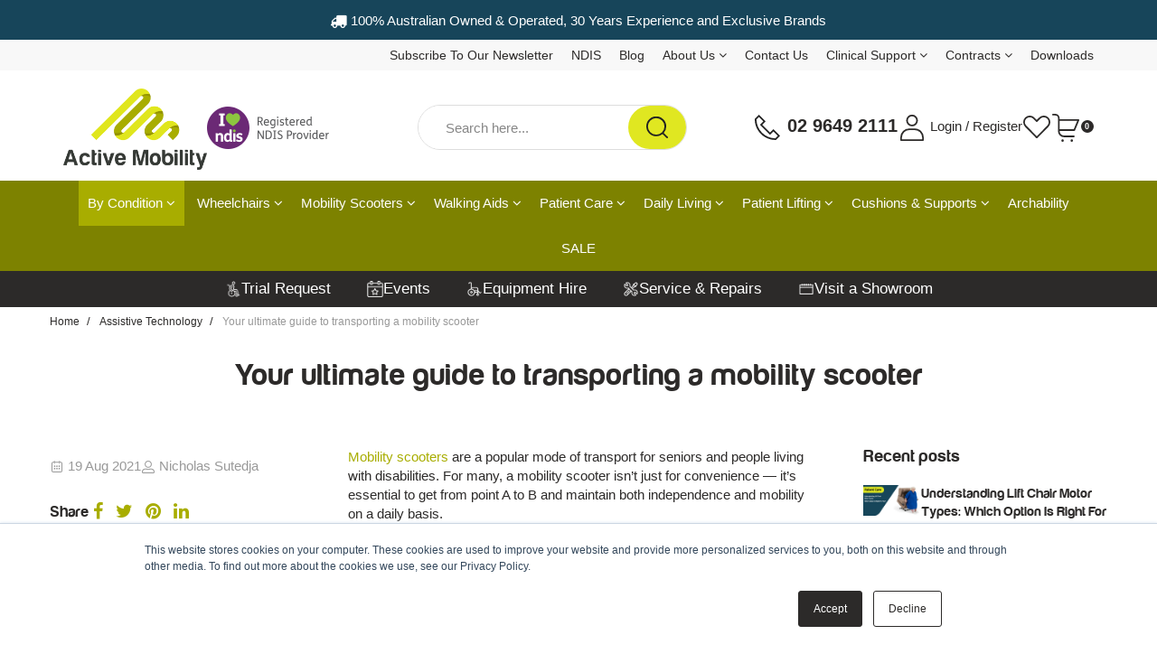

--- FILE ---
content_type: text/html; charset=utf-8
request_url: https://www.activemobility.com.au/blog/transporting-a-mobility-scooter
body_size: 32208
content:
<!DOCTYPE html>
<html lang="en">
<head itemscope itemtype="http://schema.org/WebSite">
<meta http-equiv="Content-Type" content="text/html; charset=utf-8"/>
<meta name="keywords" content="Assistive Technology Your ultimate guide to transporting a mobility scooter"/>
<meta name="description" content="Your ultimate guide to transporting a mobility scooter - Assistive Technology Your ultimate guide to transporting a mobility scooter"/>
<meta name="viewport" content="width=device-width, initial-scale=1.0, user-scalable=0"/>
<meta property="og:image" content="https://www.activemobility.com.au/assets/webshop/cms/43/1843.jpg?1706771411"/>
<meta property="og:title" content="Your ultimate guide to transporting a mobility scooter"/>
<meta property="og:site_name" content="Active Mobility Systems Pty Ltd"/>
<meta property="og:type" content="website"/>
<meta property="og:url" content="https://www.activemobility.com.au/blog/transporting-a-mobility-scooter"/>
<meta property="og:description" content="Your ultimate guide to transporting a mobility scooter - Assistive Technology Your ultimate guide to transporting a mobility scooter"/>

<title itemprop='name'>Your ultimate guide to transporting a mobility scooter</title>
<link rel="canonical" href="https://www.activemobility.com.au/blog/transporting-a-mobility-scooter" itemprop="url"/>
<link rel="shortcut icon" href="/assets/favicon_logo.png?1769142263"/>
<link class="theme-selector" rel="stylesheet" type="text/css" href="/assets/themes/2025-06/css/app.css?1769142263" media="all"/>
<link rel="stylesheet" type="text/css" href="/assets/themes/2025-06/css/style.css?1769142263" media="all"/>
<link rel="stylesheet" type="text/css" href="/assets/themes/2025-06/plugins/owlCarousel/assets/owl.carousel.min.css?1769142263" media="all"/>
<link rel="stylesheet" type="text/css" href="/assets/themes/2025-06/css/h_custom.css?1769142263" media="all"/>
<link rel="stylesheet" type="text/css" href="/assets/themes/2025-06/css/custom.css?1769142263" media="all"/>
<link rel="stylesheet" type="text/css" href="https://maxcdn.bootstrapcdn.com/font-awesome/4.7.0/css/font-awesome.min.css" media="all"/>
<link rel="stylesheet" type="text/css" href="https://cdn.neto.com.au/assets/neto-cdn/jquery_ui/1.11.1/css/custom-theme/jquery-ui-1.8.18.custom.css" media="all"/>
<link rel="stylesheet" type="text/css" href="https://cdn.neto.com.au/assets/neto-cdn/fancybox/2.1.5/jquery.fancybox.css" media="all"/>
<link rel="stylesheet" type="text/css" href="/assets/themes/2025-06/plugins/slick/slick.css?1769142263" media="all"/>
<link href="https://fonts.googleapis.com/css?family=Dosis:400,500,600,700" rel="stylesheet">
<link href="https://fonts.googleapis.com/css?family=Lato:400,700" rel="stylesheet">
<!--[if lte IE 8]>
	<script type="text/javascript" src="https://cdn.neto.com.au/assets/neto-cdn/html5shiv/3.7.0/html5shiv.js"></script>
	<script type="text/javascript" src="https://cdn.neto.com.au/assets/neto-cdn/respond.js/1.3.0/respond.min.js"></script>
<![endif]-->
<!-- Begin: Script 100 -->
<!-- Start of HubSpot Embed Code -->
  <script type="text/javascript" id="hs-script-loader" async defer src="//js.hs-scripts.com/760925.js"></script>
<!-- End of HubSpot Embed Code -->
<!-- End: Script 100 -->
<!-- Begin: Script 121 -->
<meta name="google-site-verification" content="_DYx3o20drdZsBUyjSUpuqt2U5OkAAnO-0pgfpRhijg" />
<!-- End: Script 121 -->
<!-- Begin: Script 122 -->
<!-- Google Tag Manager -->
<script>(function(w,d,s,l,i){w[l]=w[l]||[];w[l].push({'gtm.start':
new Date().getTime(),event:'gtm.js'});var f=d.getElementsByTagName(s)[0],
j=d.createElement(s),dl=l!='dataLayer'?'&l='+l:'';j.async=true;j.src=
'https://www.googletagmanager.com/gtm.js?id='+i+dl;f.parentNode.insertBefore(j,f);
})(window,document,'script','dataLayer','GTM-KTMBDJL');
</script>
<!-- End Google Tag Manager -->
<!-- End: Script 122 -->
<!-- Begin: Script 127 -->
<script> src="https://www.googletagmanager.com/gtag/js?id=AW-867252852"></script> <script> window.dataLayer = window.dataLayer || []; function gtag(){dataLayer.push(arguments);} gtag('js', new Date()); gtag('config', 'AW-867252852'); </script>
<!-- End: Script 127 -->
<!-- Begin: Script 128 -->
<!-- Global site tag (gtag.js) - Google Analytics -->
<script async src="https://www.googletagmanager.com/gtag/js?id=G-HM4D9XE38P"></script>
<script>
  window.dataLayer = window.dataLayer || [];
  function gtag(){dataLayer.push(arguments);}
  gtag('js', new Date());
    gtag('config', 'G-HM4D9XE38P', {
      send_page_view: false
    });
</script>
<!-- End: Script 128 -->
<!-- Begin: Script 129 -->
<!-- UserWay Widget -->
<script src="https://cdn.userway.org/widget.js" data-account="q55R17u1Pb"></script>

<!-- End: Script 129 -->
<!-- Begin: Script 131 -->
<meta name="msvalidate.01" content="961B9261F3851D6F60445FE64C275439" />
<!-- End: Script 131 -->


<script type="application/ld+json">
    [
    {
        "@context": "http://schema.org",
        "@type": "Organization",
        "url": "https://www.activemobility.com.au",
        "contactPoint": [
        {
            "@type": "ContactPoint",
            "telephone": "+61 02 9649 2111",
            "contactType": "Customer Service"
        },
        {
            "@type": "ContactPoint",
            "telephone": "+61 02 9649 2111",
            "contactType": "Sales"
        }
        ],
        "sameAs": [
        "https://www.facebook.com/activemobilitysystems"
        ,"https://www.youtube.com/channel/UCcZ5QVYXj-H_lBis5ST9NRw"
        ,"https://www.instagram.com/activemobilitysystems/"
        ,"https://www.linkedin.com/company/active-mobility-systems/?viewAsMember=true"
        ],
        "name": "Active Mobility",
        "logo": "https://www.activemobility.com.au/assets/website_logo.png"
    }
    ,{"@context":"http://schema.org","@type":"SiteNavigationElement","url":"https://www.activemobility.com.au/wheelchairs","name":"Wheelchairs"},{"@context":"http://schema.org","@type":"SiteNavigationElement","url":"https://www.activemobility.com.au/mobility-scooters/","name":"Mobility Scooters"},{"@context":"http://schema.org","@type":"SiteNavigationElement","url":"https://www.activemobility.com.au/walking-aids","name":"Walking Aids"},{"@context":"http://schema.org","@type":"SiteNavigationElement","url":"https://www.activemobility.com.au/patient-care","name":"Patient Care"},{"@context":"http://schema.org","@type":"SiteNavigationElement","url":"https://www.activemobility.com.au/daily-living","name":"Daily Living"},{"@context":"http://schema.org","@type":"SiteNavigationElement","url":"https://www.activemobility.com.au/patient-lifting/","name":"Patient Lifting"},{"@context":"http://schema.org","@type":"SiteNavigationElement","url":"https://www.activemobility.com.au/Cushions-Supports","name":"Cushions & Supports"},{"@context":"http://schema.org","@type":"SiteNavigationElement","url":"https://www.activemobility.com.au/archability/","name":"Archability"},{"@context":"http://schema.org","@type":"SiteNavigationElement","url":"https://www.activemobility.com.au/sale","name":"SALE"}
    ]
</script>
</head>
<body id="n_content" class="n_2025-06">
<a href="#main-content" class="sr-only sr-only-focusable">Skip to main content</a>
<header class="wrapper-top-content" aria-label="Header Container">
  <div id="header-main">
    <div class="header-message text-center">
            <div class="container">
                <div class="row">
                    <div class="col-xs-12"><a href="" title="100% Australian Owned &amp; Operated, 30 Years Experience and Exclusive Brands" style="color: #fff;"> 
                <img src="/assets/marketing/198.png?1688444958" width="18" >
                100% Australian Owned &amp; Operated, 30 Years Experience and Exclusive Brands</a></div>
                </div>
            </div>
        </div>
    <div class="header-top-links">
        <div class="container">
            <ul class="top-links">
                <li class=""> <a href="https://info.activemobility.com.au/subscribe-to-our-newsletter" >Subscribe To Our Newsletter </a>
                                </li><li class=""> <a href="/contracts/ndis/" >NDIS </a>
                                </li><li class=""> <a href="/blog" >Blog </a>
                                </li><li class="dropdown dropdown-hover "> <a href="/about-us/" class="dropdown-toggle">About Us <i class="fa fa-angle-down"></i></a>
                                <ul class="dropdown-menu dropdown-menu-right">
                                        <li class=""> <a href="/store-finder/" class="nuhover dropdown-toggle">Our Showrooms</a>
                                </li><li class=""> <a href="/meet-the-team" class="nuhover dropdown-toggle">Meet Our Team</a>
                                </li>
                                    </ul>
                                </li><li class=""> <a href="/form/contact-us/" >Contact Us </a>
                                </li><li class="dropdown dropdown-hover "> <a href="/clinical-support/" class="dropdown-toggle">Clinical Support <i class="fa fa-angle-down"></i></a>
                                <ul class="dropdown-menu dropdown-menu-right">
                                        <li class=""> <a href="/access-to-clinical-team" class="nuhover dropdown-toggle">Access to Clinical Support</a>
                                </li><li class=""> <a href="/trial-request" class="nuhover dropdown-toggle">Trial Request</a>
                                </li><li class=""> <a href="/in-service-and-product-education-request" class="nuhover dropdown-toggle">In-service and Product Education Request</a>
                                </li>
                                    </ul>
                                </li><li class="dropdown dropdown-hover "> <a href="/contracts/" class="dropdown-toggle">Contracts <i class="fa fa-angle-down"></i></a>
                                <ul class="dropdown-menu dropdown-menu-right">
                                        <li class=""> <a href="/contractor-portals" class="nuhover dropdown-toggle">Contractor Portal</a>
                                </li>
                                    </ul>
                                </li><li class=""> <a href="https://info.activemobility.com.au/online-brochures" >Downloads </a>
                                </li>
                <!-- <li class="dropdown dropdown-hover"><a href="https://www.activemobility.com.au/_myacct" aria-label="Account dropdown">My Account <i class="fa fa-angle-down"></i></a>
                    <ul class="dropdown-menu pull-right">
                        <li><a href="https://www.activemobility.com.au/_myacct">Account Home</a></li>
                        <li><a href="https://www.activemobility.com.au/_myacct#orders">Orders</a></li>
                        <li><a href="https://www.activemobility.com.au/_myacct#quotes">Quotes</a></li>
                        <li><a href="https://www.activemobility.com.au/_myacct/payrec">Pay Invoices</a></li>
                        <li><a href="https://www.activemobility.com.au/_myacct/favourites">Reorder</a></li>
                        <li><a href="https://www.activemobility.com.au/_myacct/wishlist">Wishlists</a></li>
                        <li><a href="https://www.activemobility.com.au/_myacct/warranty">Resolution Centre</a></li>
                        <li><a href="https://www.activemobility.com.au/_myacct/edit_account">Edit My Details</a></li>
                        <li><a href="https://www.activemobility.com.au/_myacct/edit_address">Edit My Address Book</a></li>
                        <li class="divider"></li>
                        <span nloader-content-id="kQoiHd8at8pGZa1KR9H9OL8-ubewph7bINypGzO2qUc4aRuy77rwMz-AvD2G3RY79UGsf-03B6tEwCHzjdbuxA" nloader-content="[base64]" nloader-data="IVEYcCDGWwjI2xHt60KyIvuLQzr5gdqW9eSVIR1IE1w"></span></ul>
                </li> -->
            </ul>
        </div>
    </div>
    <section class="wrapper-main-header">
        <section class="wrapper-header">
            <div class="container">
                <div class="flex justify-between items-center">
                    <div class="wrapper-logo">
                        <div class="js-toggle-menu-header show-tablet">
                            <img class="icon-bar" src="/assets/themes/2025-06/img/icon-bar.svg?1769142263" alt="icon">
                            <img class="close-bar" src="/assets/themes/2025-06/img/icon-close-bar.svg?1769142263" alt="icon">
                         </div>
                        <a href="https://www.activemobility.com.au" title="Active Mobility">
                            <img class="logo b-lazy" data-src="/assets/website_logo.png?1769142263" src=[data-uri] alt="Active Mobility Logo"/>
                        </a>
                        <div class="top-ndis"><img class="hidden-tablet" src="https://www.activemobility.com.au/assets/images/logo-ndis.png" style="width: 135px; height: 47px;" /> <img alt="icon" class="show-tablet" src="https://www.activemobility.com.au/assets/images/icon-ndis.png" /></div>

                    </div>
                    <div class="wrapper-center header-search-center">
                        <form name="productsearch" method="get" action="/" role="search" aria-label="Product Search">
                            <input type="hidden" name="rf" value="kw"/>
                            <div class="input-group" style="height: 100%;">
                                <input class="form-control ajax_search" value="" id="name_search" autocomplete="off" name="kw" type="search" aria-label="Input Search" placeholder="Search here..." style="height: 100%; border:2px solid black;"/>
                                <span class="input-group-btn" style="height: 100%;">
                                    <button type="submit" value="Search" class="btn btn-info" aria-label="Search Site" style="height: 100%;">
                                        <img src="/assets/themes/2025-06/img/icon-search.svg?1769142263" alt="icon">
                                    </button>
                                </span>
                            </div>
                        </form>
                    </div>
                    <div class="wrapper-top-right">
                        <div class="flex items-center">
                            <div class="top-phone">
                                <a href="tel:02 9649 2111">
                                <img src="/assets/themes/2025-06/img/icon-phone.svg?1769142263" alt="icon">
                                02 9649 2111</a>
                            </div>
                            <div class="top-account">
                                <a href="https://www.activemobility.com.au/_myacct">
                                   <img src="/assets/themes/2025-06/img/icon-account.svg?1769142263" alt="icon">
                                   <span>Login / Register</span>
                                </a>
                             </div>
                             <div class="top-whishlist">
                                <a href="#">
                                   <img src="/assets/themes/2025-06/img/icon-wishlist.svg?1769142263" alt="icon">
                                </a>
                             </div>
                             <div class="visible-xs icon-click-search-mb">
                                <img class="icon1" src="/assets/themes/2025-06/img/icon-search-mobile.svg?1769142263" alt="icon">
                                <img class="icon2" src="/assets/themes/2025-06/img/icon-close-bar.svg?1769142263" alt="icon">
                             </div>
                            <div id="header-cart" class="btn-group">
                                <a href="#" class="dropdown-toggle" data-toggle="dropdown" aria-label="Shopping cart dropdown" id="cartcontentsheader">
                                    <img src="/assets/themes/2025-06/img/icon-cart.svg?1769142263" alt="icon"><span rel="a2c_item_count" class="itm-cnt">0</span>
                                </a>
                                <ul class="dropdown-menu">
                                    <li class="box" id="neto-dropdown">
                                        <div class="body padding" id="cartcontents"></div>
                                        <div class="footer"></div>
                                    </li>
                                </ul>
                            </div>
                        </div>
                    </div>
                </div>
            </div>
        </section>
       
    </section>
  </div>
</header>
<section class="wrapper-nav">
    <div class="container">
        <div class="row">
            <div class="col-xs-12">
                <nav class="navbar navbar-default" role="navigation" aria-label="Main Menu">
                    <div class="navbar-collapse collapse navbar-responsive-collapse navbar-responsive-collapse1" id="navbar-responsive-collapse1">
                        <ul class="nav navbar-nav hidden-xs">
                            <li class="dropdown dropdown-hover menu-products menu-100">
                                    <a href="/by-condition/" class="dropdown-toggle bg-primary">By Condition <i class="fa fa-angle-down"></i></a>
                                    <div class="dropdown-menu drop-menu-rec">
                                        <ul class="mega-menu-codition"><li><a href="https://www.activemobility.com.au/conditions/24-hour-positioning/" title="24-Hour Positioning"><img src="/assets/webshop/cms/96/1696-1.png?1693543725" alt="icon">24-Hour Positioning</a></li><li><a href="https://www.activemobility.com.au/conditions/after-a-stroke/" title="After a Stroke"><img src="/assets/webshop/cms/68/1668-1.png?1700092880" alt="icon">After a Stroke</a></li><li><a href="https://www.activemobility.com.au/conditions/aged-care/" title="Aged Care"><img src="/assets/webshop/cms/66/1666-1.png?1700092958" alt="icon">Aged Care</a></li><li><a href="https://www.activemobility.com.au/conditions/arthritis/" title="Arthritis"><img src="/assets/webshop/cms/65/1665-1.png?1700092986" alt="icon">Arthritis</a></li><li><a href="https://www.activemobility.com.au/conditions/autism/" title="Autism"><img src="/assets/webshop/cms/97/1697-1.png?1693548108" alt="icon">Autism</a></li><li><a href="https://www.activemobility.com.au/conditions/back-care/" title="Back Care"><img src="/assets/webshop/cms/98/1698-1.png?1693543844" alt="icon">Back Care</a></li><li><a href="https://www.activemobility.com.au/conditions/bariatric/" title="Bariatric"><img src="/assets/webshop/cms/64/1664-1.png?1700093022" alt="icon">Bariatric</a></li><li><a href="https://www.activemobility.com.au/conditions/carers-support/" title="Carers Support"><img src="/assets/webshop/cms/89/1689-1.png?1700094687" alt="icon">Carers Support</a></li><li><a href="https://www.activemobility.com.au/conditions/decreased-mobility/" title="Decreased Mobility"><img src="/assets/webshop/cms/02/1702-1.png?1693548139" alt="icon">Decreased Mobility</a></li><li><a href="https://www.activemobility.com.au/conditions/dementia/" title="Dementia"><img src="/assets/webshop/cms/99/1699-1.png?1700092907" alt="icon">Dementia</a></li><li><a href="https://www.activemobility.com.au/conditions/employment-aids/" title="Employment Aids"><img src="/assets/webshop/cms/30/1730-1.png?1700093227" alt="icon">Employment Aids</a></li><li><a href="https://www.activemobility.com.au/conditions/fall-prevention/" title="Falls Prevention"><img src="/assets/webshop/cms/67/1667-1.png?1700093275" alt="icon">Falls Prevention</a></li><li><a href="https://www.activemobility.com.au/conditions/hip-knee-injury" title="Hip and Knee Injury"><img src="/assets/webshop/cms/72/1672-1.png?1700092855" alt="icon">Hip and Knee Injury</a></li><li><a href="https://www.activemobility.com.au/conditions/incontinence/" title="Incontinence"><img src="/assets/webshop/cms/00/1700-1.png?1693548164" alt="icon">Incontinence</a></li><li><a href="https://www.activemobility.com.au/conditions/joint-stress-pain/" title="Joint Stress & Pain"><img src="/assets/webshop/cms/01/1701-1.png?1700093308" alt="icon">Joint Stress & Pain</a></li><li><a href="https://www.activemobility.com.au/conditions/neurological-conditions/" title="Neuro Conditions"><img src="/assets/webshop/cms/03/1703-1.png?1700093336" alt="icon">Neuro Conditions</a></li><li><a href="https://www.activemobility.com.au/paediatric" title="Paediatric"><img src="/assets/webshop/cms/04/1704-1.png?1693544143" alt="icon">Paediatric</a></li><li><a href="https://www.activemobility.com.au/conditions/pressure-care/" title="Pressure Care"><img src="/assets/webshop/cms/05/1705-1.png?1700092812" alt="icon">Pressure Care</a></li><li><a href="https://www.activemobility.com.au/conditions/rehabilitation-exercise/" title="Rehabilitation & Exercise"><img src="/assets/webshop/cms/06/1706-1.png?1693544278" alt="icon">Rehabilitation & Exercise</a></li><li><a href="https://www.activemobility.com.au/conditions/travel-assistive-technology" title="Travel Assistive Technology"><img src="/assets/webshop/cms/71/1671-1.png?1700093367" alt="icon">Travel Assistive Technology</a></li></ul>
                                    </div>
                                </li>
                             <li class="dropdown dropdown-hover menu-products menu-105"> <a href="https://www.activemobility.com.au/wheelchairs" class="dropdown-toggle">Wheelchairs <i class="fa fa-angle-down"></i></a>
                                            <div class="dropdown-menu drop-menu-rec">
                                                <div class="drop-menu-conts clearfix">
                                                    <div class="wrap-sub-categ">
                                                        <ul class="column first-col">
                                                            <li class="menu-li lv2-li">
                                                                    <a href="https://www.activemobility.com.au/electric-wheelchairs">Electric Wheelchairs</a>
                                                                    <ul>
                                                                        <li class="lv3-li">
                                                                    <a href="https://www.activemobility.com.au/scripted-electric-wheelchairs/">Scripted Electric Wheelchairs</a>
                                                                </li><li class="lv3-li">
                                                                    <a href="https://www.activemobility.com.au/specialty-wheelchair-controls">Specialty Wheelchair Controls</a>
                                                                </li><li class="lv3-li">
                                                                    <a href="https://www.activemobility.com.au/standard-electric-wheelchairs">Standard Electric Wheelchairs</a>
                                                                </li>
                                                                        </ul>
                                                                    </li><li class="menu-li lv2-li">
                                                                    <a href="https://www.activemobility.com.au/manual-wheelchair-power-assist/">Manual Wheelchair Power Assist</a>
                                                                    </li><li class="menu-li lv2-li">
                                                                    <a href="https://www.activemobility.com.au/manual-wheelchairs/">Manual Wheelchairs</a>
                                                                    <ul>
                                                                        <li class="lv3-li">
                                                                    <a href="https://www.activemobility.com.au/custom-manual-wheelchairs">Custom Manual Wheelchairs</a>
                                                                </li><li class="lv3-li">
                                                                    <a href="https://www.activemobility.com.au/manual-wheelchair-accessories/">Manual Wheelchair Accessories</a>
                                                                </li><li class="lv3-li">
                                                                    <a href="https://www.activemobility.com.au/manual-wheelchair-tyres/">Manual Wheelchair Tyres</a>
                                                                </li><li class="lv3-li">
                                                                    <a href="https://www.activemobility.com.au/standard-manual-wheelchairs">Standard Manual Wheelchairs</a>
                                                                </li>
                                                                        </ul>
                                                                    </li><li class="menu-li lv2-li">
                                                                    <a href="https://www.activemobility.com.au/wheelchair-accessories/">Wheelchair Accessories</a>
                                                                    <ul>
                                                                        <li class="lv3-li">
                                                                    <a href="https://www.activemobility.com.au/Mobility-Bags">Mobility Bags</a>
                                                                </li><li class="lv3-li">
                                                                    <a href="https://www.activemobility.com.au/tyres-and-tubes/">Tyres and Tubes</a>
                                                                </li><li class="lv3-li">
                                                                    <a href="https://www.activemobility.com.au/wheelchair-ramps">Wheelchair Ramps</a>
                                                                </li><li class="lv3-li">
                                                                    <a href="https://www.activemobility.com.au/wheelchair-spare-parts">Wheelchair Spare Parts</a>
                                                                </li>
                                                                        </ul>
                                                                    </li>
                                                            <span class="hidden">Electric Wheelchairs</span><span class="hidden">Wheelchair Accessories</span><span class="hidden">Manual Wheelchairs</span><span class="hidden">Manual Wheelchair Power Assist</span>
                                                        </ul>
                                                    </div>
                                                    <div class="wrap-rec-item"><div class="wrapper-thumbnail" >
                                                            <div class="thumbnail">
                                                                <a href="/brand/atmos/" class="thumbnail-image">
                                                                    <img src="/assets/marketing/224.jpg?1710370199"
                                                                        class="product-image"
                                                                    />
                                                                </a>
                                                                <div class="caption">
                                                                <h3 itemprop="name">
                                                                    <a href="/brand/atmos/">Atmos Ultra-Lite Wheelchairs</a>
                                                                </h3>
                                                                <p class="thumb-short-desc">The lightest crash tested wheelchair in our range weighing under 8kg.</p>
                                                                <a href="/brand/atmos/" class="btn btn-secondary"
                                                                    >Learn More
                                                                    <img
                                                                    src="/assets/themes/2025-06/img/icon-search-find.svg?1769142263"
                                                                    alt="icon"
                                                                /></a>
                                                                </div>
                                                            </div>
                                                            </div></div>
                                                </div>
                                            </div>
                                            </li><li class="dropdown dropdown-hover menu-products menu-101"> <a href="https://www.activemobility.com.au/mobility-scooters/" class="dropdown-toggle">Mobility Scooters <i class="fa fa-angle-down"></i></a>
                                            <div class="dropdown-menu drop-menu-rec">
                                                <div class="drop-menu-conts clearfix">
                                                    <div class="wrap-sub-categ">
                                                        <ul class="column first-col">
                                                            <li class="menu-li lv2-li">
                                                                    <a href="https://www.activemobility.com.au/mobility-scooters/scooter-accessories/">Scooter Accessories</a>
                                                                    <ul>
                                                                        <li class="lv3-li">
                                                                    <a href="https://www.activemobility.com.au/mobility-scooter-accessories/">Mobility Scooter Accessories</a>
                                                                </li><li class="lv3-li">
                                                                    <a href="https://www.activemobility.com.au/mobility-scooters/scooter-accessories/mobility-scooter-batteries/">Mobility Scooter Batteries</a>
                                                                </li>
                                                                        </ul>
                                                                    </li><li class="menu-li lv2-li">
                                                                    <a href="https://www.activemobility.com.au/mobility-scooters/scooters/">Scooters</a>
                                                                    <ul>
                                                                        <li class="lv3-li">
                                                                    <a href="https://www.activemobility.com.au/every-day-scooters/">Every Day Scooters</a>
                                                                </li><li class="lv3-li">
                                                                    <a href="https://www.activemobility.com.au/heavy-duty-scooters">Heavy Duty Scooters</a>
                                                                </li><li class="lv3-li">
                                                                    <a href="https://www.activemobility.com.au/portable-scooters/">Portable Scooters</a>
                                                                </li>
                                                                        </ul>
                                                                    </li>
                                                            <span class="hidden">Scooter Accessories</span><span class="hidden">Scooters</span>
                                                        </ul>
                                                    </div>
                                                    <div class="wrap-rec-item"><div class="wrapper-thumbnail" >
                                                            <div class="thumbnail">
                                                                <a href="/brand/xtaga/" class="thumbnail-image">
                                                                    <img src="/assets/marketing/281.jpg?1710480215"
                                                                        class="product-image"
                                                                    />
                                                                </a>
                                                                <div class="caption">
                                                                <h3 itemprop="name">
                                                                    <a href="/brand/xtaga/">Xtaga Mobility Scooters</a>
                                                                </h3>
                                                                <p class="thumb-short-desc">The ultimate in portability, power and performance. </p>
                                                                <a href="/brand/xtaga/" class="btn btn-secondary"
                                                                    >Learn More
                                                                    <img
                                                                    src="/assets/themes/2025-06/img/icon-search-find.svg?1769142263"
                                                                    alt="icon"
                                                                /></a>
                                                                </div>
                                                            </div>
                                                            </div></div>
                                                </div>
                                            </div>
                                            </li><li class="dropdown dropdown-hover menu-products menu-426"> <a href="https://www.activemobility.com.au/walking-aids" class="dropdown-toggle">Walking Aids <i class="fa fa-angle-down"></i></a>
                                            <div class="dropdown-menu drop-menu-rec">
                                                <div class="drop-menu-conts clearfix">
                                                    <div class="wrap-sub-categ">
                                                        <ul class="column first-col">
                                                            <li class="menu-li lv2-li">
                                                                    <a href="https://www.activemobility.com.au/manual-mobility/">Manual Mobility</a>
                                                                    <ul>
                                                                        <li class="lv3-li">
                                                                    <a href="https://www.activemobility.com.au/crutches/">Crutches</a>
                                                                </li><li class="lv3-li">
                                                                    <a href="https://www.activemobility.com.au/crutches-accessories/">Crutches Accessories</a>
                                                                </li><li class="lv3-li">
                                                                    <a href="https://www.activemobility.com.au/quad-walking-sticks/">Quad Walking Sticks</a>
                                                                </li><li class="lv3-li">
                                                                    <a href="https://www.activemobility.com.au/walking-sticks/">Walking Sticks</a>
                                                                </li>
                                                                        </ul>
                                                                    </li><li class="menu-li lv2-li">
                                                                    <a href="https://www.activemobility.com.au/walkers/">Walkers</a>
                                                                    <ul>
                                                                        <li class="lv3-li">
                                                                    <a href="https://www.activemobility.com.au/walkers-rollators">Walkers & Rollators</a>
                                                                </li>
                                                                        </ul>
                                                                    </li><li class="menu-li lv2-li">
                                                                    <a href="https://www.activemobility.com.au/walking-frames/">Walking Frames</a>
                                                                    <ul>
                                                                        <li class="lv3-li">
                                                                    <a href="https://www.activemobility.com.au/walking-frame-accessories/">Walking Frame Accessories</a>
                                                                </li><li class="lv3-li">
                                                                    <a href="https://www.activemobility.com.au/walking-frames-zimmer-frames/">Walking Frames & Zimmer Frames</a>
                                                                </li>
                                                                        </ul>
                                                                    </li>
                                                            <span class="hidden">Manual Mobility</span><span class="hidden">Walkers</span><span class="hidden">Walking Frames</span>
                                                        </ul>
                                                    </div>
                                                    <div class="wrap-rec-item"><div class="wrapper-thumbnail" >
                                                            <div class="thumbnail">
                                                                <a href="/brand/rolio/" class="thumbnail-image">
                                                                    <img src="/assets/marketing/280.jpg?1710397224"
                                                                        class="product-image"
                                                                    />
                                                                </a>
                                                                <div class="caption">
                                                                <h3 itemprop="name">
                                                                    <a href="/brand/rolio/">Rolio Walkers</a>
                                                                </h3>
                                                                <p class="thumb-short-desc">Rolio is the perfect combination of function and style in mobility.</p>
                                                                <a href="/brand/rolio/" class="btn btn-secondary"
                                                                    >Learn More
                                                                    <img
                                                                    src="/assets/themes/2025-06/img/icon-search-find.svg?1769142263"
                                                                    alt="icon"
                                                                /></a>
                                                                </div>
                                                            </div>
                                                            </div></div>
                                                </div>
                                            </div>
                                            </li><li class="dropdown dropdown-hover menu-products menu-99"> <a href="https://www.activemobility.com.au/patient-care" class="dropdown-toggle">Patient Care <i class="fa fa-angle-down"></i></a>
                                            <div class="dropdown-menu drop-menu-rec">
                                                <div class="drop-menu-conts clearfix">
                                                    <div class="wrap-sub-categ">
                                                        <ul class="column first-col">
                                                            <li class="menu-li lv2-li">
                                                                    <a href="https://www.activemobility.com.au/Bariatric-Care">Bariatric Care</a>
                                                                    <ul>
                                                                        <li class="lv3-li">
                                                                    <a href="https://www.activemobility.com.au/Bariatric-Mobility">Bariatric Mobility</a>
                                                                </li><li class="lv3-li">
                                                                    <a href="https://www.activemobility.com.au/Bariatric-Patient-Care">Bariatric Patient Care</a>
                                                                </li><li class="lv3-li">
                                                                    <a href="https://www.activemobility.com.au/patient-lifting-bariatric-equipment/">Patient Lifting Bariatric Equipment</a>
                                                                </li>
                                                                        </ul>
                                                                    </li><li class="menu-li lv2-li">
                                                                    <a href="https://www.activemobility.com.au/exercise-rehabilitation">Exercise & Rehabilitation</a>
                                                                    <ul>
                                                                        <li class="lv3-li">
                                                                    <a href="https://www.activemobility.com.au/exercise-therapy-equipment/">Exercise Therapy Equipment</a>
                                                                </li><li class="lv3-li">
                                                                    <a href="https://www.activemobility.com.au/physiotherapy-tables/">Physiotherapy Tables</a>
                                                                </li>
                                                                        </ul>
                                                                    </li><li class="menu-li lv2-li">
                                                                    <a href="https://www.activemobility.com.au/falls-management/">Falls Management</a>
                                                                    <ul>
                                                                        <li class="lv3-li">
                                                                    <a href="https://www.activemobility.com.au/bed-sensors-fall-alarms/">Bed Sensors & Fall Alarms</a>
                                                                </li><li class="lv3-li">
                                                                    <a href="https://www.activemobility.com.au/fall-protection-equipment">Fall Protection Equipment</a>
                                                                </li><li class="lv3-li">
                                                                    <a href="https://www.activemobility.com.au/floor-mats">Floor Mats</a>
                                                                </li><li class="lv3-li">
                                                                    <a href="https://www.activemobility.com.au/footwear/">Footwear</a>
                                                                </li><li class="lv3-li">
                                                                    <a href="https://www.activemobility.com.au/non-slip-socks">Non-Slip Socks</a>
                                                                </li>
                                                                        </ul>
                                                                    </li><li class="menu-li lv2-li">
                                                                    <a href="https://www.activemobility.com.au/hydrotherapy/">Hydrotherapy</a>
                                                                    <ul>
                                                                        <li class="lv3-li">
                                                                    <a href="https://www.activemobility.com.au/hydrotherapy-baths/">Hydrotherapy Baths</a>
                                                                </li>
                                                                        </ul>
                                                                    </li><li class="menu-li lv2-li">
                                                                    <a href="https://www.activemobility.com.au/hygiene/">Hygiene</a>
                                                                    <ul>
                                                                        <li class="lv3-li">
                                                                    <a href="https://www.activemobility.com.au/baths/">Baths</a>
                                                                </li><li class="lv3-li">
                                                                    <a href="https://www.activemobility.com.au/changing-tables">Changing Tables</a>
                                                                </li><li class="lv3-li">
                                                                    <a href="https://www.activemobility.com.au/shower-commodes/">Shower Commodes</a>
                                                                </li><li class="lv3-li">
                                                                    <a href="https://www.activemobility.com.au/shower-trolleys/">Shower Trolleys</a>
                                                                </li><li class="lv3-li">
                                                                    <a href="https://www.activemobility.com.au/hygiene/urinals/">Urinals</a>
                                                                </li>
                                                                        </ul>
                                                                    </li><li class="menu-li lv2-li">
                                                                    <a href="https://www.activemobility.com.au/manual-handling/">Manual Handling</a>
                                                                    <ul>
                                                                        <li class="lv3-li">
                                                                    <a href="https://www.activemobility.com.au/manual-handling-accessories">Manual Handling Accessories</a>
                                                                </li><li class="lv3-li">
                                                                    <a href="https://www.activemobility.com.au/patient-positioning">Patient Positioning</a>
                                                                </li><li class="lv3-li">
                                                                    <a href="https://www.activemobility.com.au/patient-support">Patient Support</a>
                                                                </li><li class="lv3-li">
                                                                    <a href="https://www.activemobility.com.au/patient-transfer">Patient Transfer</a>
                                                                </li>
                                                                        </ul>
                                                                    </li><li class="menu-li lv2-li">
                                                                    <a href="https://www.activemobility.com.au/patient-weighing-devices/">Patient Weighing Devices</a>
                                                                    <ul>
                                                                        <li class="lv3-li">
                                                                    <a href="https://www.activemobility.com.au/baby-scales">Baby Scales</a>
                                                                </li><li class="lv3-li">
                                                                    <a href="https://www.activemobility.com.au/bariatric-scales">Bariatric Scales</a>
                                                                </li><li class="lv3-li">
                                                                    <a href="https://www.activemobility.com.au/bench-scales">Bench Scales</a>
                                                                </li><li class="lv3-li">
                                                                    <a href="https://www.activemobility.com.au/body-composition-scales">Body Composition Scales</a>
                                                                </li><li class="lv3-li">
                                                                    <a href="https://www.activemobility.com.au/chair-scales">Chair Scales</a>
                                                                </li><li class="lv3-li">
                                                                    <a href="https://www.activemobility.com.au/column-scales">Column Scales</a>
                                                                </li><li class="lv3-li">
                                                                    <a href="https://www.activemobility.com.au/floor-scales">Floor Scales</a>
                                                                </li><li class="lv3-li">
                                                                    <a href="https://www.activemobility.com.au/height-scales">Height Scales</a>
                                                                </li><li class="lv3-li">
                                                                    <a href="https://www.activemobility.com.au/hoist-scales">Hoist Scales</a>
                                                                </li><li class="lv3-li">
                                                                    <a href="https://www.activemobility.com.au/weight-scale-accessories">Weighing Accessories</a>
                                                                </li><li class="lv3-li">
                                                                    <a href="https://www.activemobility.com.au/wheelchair-scales">Wheelchair Scales</a>
                                                                </li>
                                                                        </ul>
                                                                    </li><li class="menu-li lv2-li">
                                                                    <a href="https://www.activemobility.com.au/pressure-care/">Pressure Care</a>
                                                                    <ul>
                                                                        <li class="lv3-li">
                                                                    <a href="https://www.activemobility.com.au/Pressure-Care-Chair-Support/">Pressure Care Chair Support</a>
                                                                </li><li class="lv3-li">
                                                                    <a href="https://www.activemobility.com.au/patient-care/pressure-care/pressure-care-cushions/">Pressure Care Cushions</a>
                                                                </li><li class="lv3-li">
                                                                    <a href="https://www.activemobility.com.au/pressure-care-mattresses/">Pressure Care Mattresses</a>
                                                                </li><li class="lv3-li">
                                                                    <a href="https://www.activemobility.com.au/pressure-sore-protectors">Pressure Sore Protectors</a>
                                                                </li>
                                                                        </ul>
                                                                    </li><li class="menu-li lv2-li">
                                                                    <a href="https://www.activemobility.com.au/sensory-integration">Sensory Integration</a>
                                                                    <ul>
                                                                        <li class="lv3-li">
                                                                    <a href="https://www.activemobility.com.au/sensory-ball-blankets/">Sensory Ball Blankets</a>
                                                                </li><li class="lv3-li">
                                                                    <a href="https://www.activemobility.com.au/Sensory-Ball-Chairs-Puffs">Sensory Ball Chairs & Puffs</a>
                                                                </li><li class="lv3-li">
                                                                    <a href="https://www.activemobility.com.au/Sensory-Ball-Cushions">Sensory Ball Cushions</a>
                                                                </li><li class="lv3-li">
                                                                    <a href="https://www.activemobility.com.au/Sensory-Ball-Mattresses">Sensory Ball Mattresses</a>
                                                                </li><li class="lv3-li">
                                                                    <a href="https://www.activemobility.com.au/Sensory-Ball-Vests">Sensory Ball Vests</a>
                                                                </li>
                                                                        </ul>
                                                                    </li>
                                                            <span class="hidden">Falls Management</span><span class="hidden">Manual Handling</span><span class="hidden">Patient Weighing Devices</span><span class="hidden">Hydrotherapy</span><span class="hidden">Sensory Integration</span><span class="hidden">Pressure Care</span><span class="hidden">Bariatric Care</span><span class="hidden">Exercise & Rehabilitation</span><span class="hidden">Hygiene</span>
                                                        </ul>
                                                    </div>
                                                    <div class="wrap-rec-item"><div class="wrapper-thumbnail" >
                                                            <div class="thumbnail">
                                                                <a href="/brand/kingsdene" class="thumbnail-image">
                                                                    <img src="/assets/marketing/324.jpg?1760662065"
                                                                        class="product-image"
                                                                    />
                                                                </a>
                                                                <div class="caption">
                                                                <h3 itemprop="name">
                                                                    <a href="/brand/kingsdene">Kingsdene Change Tables</a>
                                                                </h3>
                                                                <p class="thumb-short-desc">Designed to solve a wide variety of manual handling issues and benefit both patient and carer.</p>
                                                                <a href="/brand/kingsdene" class="btn btn-secondary"
                                                                    >Learn More
                                                                    <img
                                                                    src="/assets/themes/2025-06/img/icon-search-find.svg?1769142263"
                                                                    alt="icon"
                                                                /></a>
                                                                </div>
                                                            </div>
                                                            </div></div>
                                                </div>
                                            </div>
                                            </li><li class="dropdown dropdown-hover menu-products menu-459"> <a href="https://www.activemobility.com.au/daily-living" class="dropdown-toggle">Daily Living <i class="fa fa-angle-down"></i></a>
                                            <div class="dropdown-menu drop-menu-rec">
                                                <div class="drop-menu-conts clearfix">
                                                    <div class="wrap-sub-categ">
                                                        <ul class="column first-col">
                                                            <li class="menu-li lv2-li">
                                                                    <a href="https://www.activemobility.com.au/assistive-technology/">Assistive Technology</a>
                                                                    <ul>
                                                                        <li class="lv3-li">
                                                                    <a href="https://www.activemobility.com.au/dynamic-arm-assist-devices/">Dynamic Arm Assist Devices</a>
                                                                </li>
                                                                        </ul>
                                                                    </li><li class="menu-li lv2-li">
                                                                    <a href="https://www.activemobility.com.au/bathroom">Bathroom</a>
                                                                    <ul>
                                                                        <li class="lv3-li">
                                                                    <a href="https://www.activemobility.com.au/bathboards">Bath Boards</a>
                                                                </li><li class="lv3-li">
                                                                    <a href="https://www.activemobility.com.au/bath-seats">Bath Seats</a>
                                                                </li><li class="lv3-li">
                                                                    <a href="https://www.activemobility.com.au/bathroom-aids/">Bathroom Aids</a>
                                                                </li><li class="lv3-li">
                                                                    <a href="https://www.activemobility.com.au/bathroom-rails">Bathroom Rails</a>
                                                                </li><li class="lv3-li">
                                                                    <a href="https://www.activemobility.com.au/overtoilet-aids">Overtoilet Aids</a>
                                                                </li><li class="lv3-li">
                                                                    <a href="https://www.activemobility.com.au/raised-toilet-seats">Raised Toilet Seats</a>
                                                                </li><li class="lv3-li">
                                                                    <a href="https://www.activemobility.com.au/shower-accessories/">Shower Accessories</a>
                                                                </li><li class="lv3-li">
                                                                    <a href="https://www.activemobility.com.au/shower-chairs-and-stools/">Shower Chairs and Stools</a>
                                                                </li><li class="lv3-li">
                                                                    <a href="https://www.activemobility.com.au/shower-commode-chairs">Shower Commode Chairs</a>
                                                                </li><li class="lv3-li">
                                                                    <a href="https://www.activemobility.com.au/toilet-surrounds">Toilet Surrounds</a>
                                                                </li><li class="lv3-li">
                                                                    <a href="https://www.activemobility.com.au/transfer-benches">Transfer Benches</a>
                                                                </li>
                                                                        </ul>
                                                                    </li><li class="menu-li lv2-li">
                                                                    <a href="https://www.activemobility.com.au/bedroom">Bedroom</a>
                                                                    <ul>
                                                                        <li class="lv3-li">
                                                                    <a href="https://www.activemobility.com.au/bed-chair-raisers">Bed & Chair Raisers</a>
                                                                </li><li class="lv3-li">
                                                                    <a href="https://www.activemobility.com.au/bed-pans">Bed Pans</a>
                                                                </li><li class="lv3-li">
                                                                    <a href="https://www.activemobility.com.au/bed-rails">Bed Rails</a>
                                                                </li><li class="lv3-li">
                                                                    <a href="https://www.activemobility.com.au/beds">Beds</a>
                                                                </li><li class="lv3-li">
                                                                    <a href="https://www.activemobility.com.au/bedside-commodes">Bedside Commodes</a>
                                                                </li><li class="lv3-li">
                                                                    <a href="https://www.activemobility.com.au/incontinence-bed-sheets">Incontinence Bed Sheets</a>
                                                                </li><li class="lv3-li">
                                                                    <a href="https://www.activemobility.com.au/mattresses">Mattresses</a>
                                                                </li><li class="lv3-li">
                                                                    <a href="https://www.activemobility.com.au/overbed-overchair-tables">Overbed & Overchair Tables</a>
                                                                </li><li class="lv3-li">
                                                                    <a href="https://www.activemobility.com.au/urinals">Urinals</a>
                                                                </li>
                                                                        </ul>
                                                                    </li><li class="menu-li lv2-li">
                                                                    <a href="https://www.activemobility.com.au/dining">Dining</a>
                                                                    <ul>
                                                                        <li class="lv3-li">
                                                                    <a href="https://www.activemobility.com.au/crockery/">Crockery</a>
                                                                </li><li class="lv3-li">
                                                                    <a href="https://www.activemobility.com.au/cutlery/">Cutlery</a>
                                                                </li><li class="lv3-li">
                                                                    <a href="https://www.activemobility.com.au/food-preparation">Food Preparation</a>
                                                                </li><li class="lv3-li">
                                                                    <a href="https://www.activemobility.com.au/kitchen-aids/">Kitchen Aids</a>
                                                                </li>
                                                                        </ul>
                                                                    </li><li class="menu-li lv2-li">
                                                                    <a href="https://www.activemobility.com.au/home-living">Home Living</a>
                                                                    <ul>
                                                                        <li class="lv3-li">
                                                                    <a href="https://www.activemobility.com.au/grabbers-reaching-aids">Grabbers & Reaching Aids</a>
                                                                </li><li class="lv3-li">
                                                                    <a href="https://www.activemobility.com.au/household-aids">Household Aids</a>
                                                                </li>
                                                                        </ul>
                                                                    </li><li class="menu-li lv2-li">
                                                                    <a href="https://www.activemobility.com.au/lift-chairs/">Lift Chairs</a>
                                                                    <ul>
                                                                        <li class="lv3-li">
                                                                    <a href="https://www.activemobility.com.au/dual-motor-lift-chairs">Dual-Motor Lift Chairs</a>
                                                                </li><li class="lv3-li">
                                                                    <a href="https://www.activemobility.com.au/quad-motor-lift-chairs">Quad-Motor Lift Chairs</a>
                                                                </li><li class="lv3-li">
                                                                    <a href="https://www.activemobility.com.au/single-motor-lift-chairs">Single Motor Lift Chairs</a>
                                                                </li><li class="lv3-li">
                                                                    <a href="https://www.activemobility.com.au/triple-motor-lift-chairs">Triple-Motor Lift Chairs</a>
                                                                </li>
                                                                        </ul>
                                                                    </li><li class="menu-li lv2-li">
                                                                    <a href="https://www.activemobility.com.au/personal-care/">Personal Care</a>
                                                                    <ul>
                                                                        <li class="lv3-li">
                                                                    <a href="https://www.activemobility.com.au/dressing-aids">Dressing Aids</a>
                                                                </li><li class="lv3-li">
                                                                    <a href="https://www.activemobility.com.au/incontinence-aids">Incontinence Aids</a>
                                                                </li><li class="lv3-li">
                                                                    <a href="https://www.activemobility.com.au/personal-grooming/">Personal Grooming</a>
                                                                </li>
                                                                        </ul>
                                                                    </li><li class="menu-li lv2-li">
                                                                    <a href="https://www.activemobility.com.au/therapeutic-chairs/">Therapeutic Chairs</a>
                                                                    <ul>
                                                                        <li class="lv3-li">
                                                                    <a href="https://www.activemobility.com.au/chair-beds/">Chair Beds</a>
                                                                </li><li class="lv3-li">
                                                                    <a href="https://www.activemobility.com.au/day-chairs">Day Chairs</a>
                                                                </li><li class="lv3-li">
                                                                    <a href="https://www.activemobility.com.au/footrests/">Footrests</a>
                                                                </li>
                                                                        </ul>
                                                                    </li>
                                                            <span class="hidden">Lift Chairs</span><span class="hidden">Bathroom</span><span class="hidden">Personal Care</span><span class="hidden">Assistive Technology</span><span class="hidden">Home Living</span><span class="hidden">Bedroom</span><span class="hidden">Therapeutic Chairs</span><span class="hidden">Dining</span>
                                                        </ul>
                                                    </div>
                                                    <div class="wrap-rec-item"><div class="wrapper-thumbnail" >
                                                            <div class="thumbnail">
                                                                <a href="/brand/oslo" class="thumbnail-image">
                                                                    <img src="/assets/marketing/323.jpg?1760660621"
                                                                        class="product-image"
                                                                    />
                                                                </a>
                                                                <div class="caption">
                                                                <h3 itemprop="name">
                                                                    <a href="/brand/oslo">Oslo Lift/Recliner Chairs</a>
                                                                </h3>
                                                                <p class="thumb-short-desc">Adaptable &amp; ergonomic design with effortless comfort</p>
                                                                <a href="/brand/oslo" class="btn btn-secondary"
                                                                    >Learn More
                                                                    <img
                                                                    src="/assets/themes/2025-06/img/icon-search-find.svg?1769142263"
                                                                    alt="icon"
                                                                /></a>
                                                                </div>
                                                            </div>
                                                            </div></div>
                                                </div>
                                            </div>
                                            </li><li class="dropdown dropdown-hover menu-products menu-100"> <a href="https://www.activemobility.com.au/patient-lifting/" class="dropdown-toggle">Patient Lifting <i class="fa fa-angle-down"></i></a>
                                            <div class="dropdown-menu drop-menu-rec">
                                                <div class="drop-menu-conts clearfix">
                                                    <div class="wrap-sub-categ">
                                                        <ul class="column first-col">
                                                            <li class="menu-li lv2-li">
                                                                    <a href="https://www.activemobility.com.au/bath-lifts/">Bath Lifts</a>
                                                                    <ul>
                                                                        <li class="lv3-li">
                                                                    <a href="https://www.activemobility.com.au/bath-lifters/">Bath Lifters</a>
                                                                </li>
                                                                        </ul>
                                                                    </li><li class="menu-li lv2-li">
                                                                    <a href="https://www.activemobility.com.au/ceiling-hoist/">Ceiling Hoists</a>
                                                                    <ul>
                                                                        <li class="lv3-li">
                                                                    <a href="https://www.activemobility.com.au/ceiling-hoist-accessories">Ceiling Hoist Accessories</a>
                                                                </li><li class="lv3-li">
                                                                    <a href="https://www.activemobility.com.au/ceiling-hoists-systems">Ceiling Hoist Systems</a>
                                                                </li><li class="lv3-li">
                                                                    <a href="https://www.activemobility.com.au/ceiling-hoist-track-systems">Ceiling Hoist Track Systems</a>
                                                                </li><li class="lv3-li">
                                                                    <a href="https://www.activemobility.com.au/gantry-systems/">Gantry Systems</a>
                                                                </li>
                                                                        </ul>
                                                                    </li><li class="menu-li lv2-li">
                                                                    <a href="https://www.activemobility.com.au/floor-hoists">Floor Hoists</a>
                                                                    <ul>
                                                                        <li class="lv3-li">
                                                                    <a href="https://www.activemobility.com.au/Bariatric-Floor-Hoists">Bariatric Floor Hoists</a>
                                                                </li><li class="lv3-li">
                                                                    <a href="https://www.activemobility.com.au/Floor-Hoist-Accessories">Floor Hoist Accessories</a>
                                                                </li><li class="lv3-li">
                                                                    <a href="https://www.activemobility.com.au/mobile-floor-hoists/">Mobile Floor Hoists</a>
                                                                </li>
                                                                        </ul>
                                                                    </li><li class="menu-li lv2-li">
                                                                    <a href="https://www.activemobility.com.au/lifting-slings/">Lifting Slings</a>
                                                                    <ul>
                                                                        <li class="lv3-li">
                                                                    <a href="https://www.activemobility.com.au/amputee-slings/">Amputee Slings</a>
                                                                </li><li class="lv3-li">
                                                                    <a href="https://www.activemobility.com.au/general-purpose-slings/">General Purpose Slings</a>
                                                                </li><li class="lv3-li">
                                                                    <a href="https://www.activemobility.com.au/hydrotherapy-slings/">Hydrotherapy Slings</a>
                                                                </li><li class="lv3-li">
                                                                    <a href="https://www.activemobility.com.au/hygiene-slings/">Hygiene Slings</a>
                                                                </li><li class="lv3-li">
                                                                    <a href="https://www.activemobility.com.au/in-situ-slings/">In-Situ Slings</a>
                                                                </li><li class="lv3-li">
                                                                    <a href="https://www.activemobility.com.au/conditions/paediatric-slings/">Paediatric Slings</a>
                                                                </li><li class="lv3-li">
                                                                    <a href="https://www.activemobility.com.au/pivot-slings/">Pivot Slings</a>
                                                                </li><li class="lv3-li">
                                                                    <a href="https://www.activemobility.com.au/rehabilitation-slings/">Rehabilitation Slings</a>
                                                                </li><li class="lv3-li">
                                                                    <a href="https://www.activemobility.com.au/single-patient-use-slings/">Single Patient Use Slings </a>
                                                                </li><li class="lv3-li">
                                                                    <a href="https://www.activemobility.com.au/specialised-slings/">Specialised Slings</a>
                                                                </li>
                                                                        </ul>
                                                                    </li><li class="menu-li lv2-li">
                                                                    <a href="https://www.activemobility.com.au/standing-hoists/">Standing Hoists</a>
                                                                    <ul>
                                                                        <li class="lv3-li">
                                                                    <a href="https://www.activemobility.com.au/sit-to-stand-hoists/">Sit-to-Stand Hoists</a>
                                                                </li><li class="lv3-li">
                                                                    <a href="https://www.activemobility.com.au/stand-up-lifters/">Stand-Up Lifters</a>
                                                                </li>
                                                                        </ul>
                                                                    </li><li class="menu-li lv2-li">
                                                                    <a href="https://www.activemobility.com.au/swimming-pool-hoists-lifts">Swimming Pool Hoists & Lifts</a>
                                                                    <ul>
                                                                        <li class="lv3-li">
                                                                    <a href="https://www.activemobility.com.au/swimming-pool-hoists/">Swimming Pool Hoists</a>
                                                                </li><li class="lv3-li">
                                                                    <a href="https://www.activemobility.com.au/wet-area-wheelchairs/">Wet Area Wheelchairs</a>
                                                                </li>
                                                                        </ul>
                                                                    </li>
                                                            <span class="hidden">Lifting Slings</span><span class="hidden">Bath Lifts</span><span class="hidden">Swimming Pool Hoists & Lifts</span><span class="hidden">Ceiling Hoists</span><span class="hidden">Floor Hoists</span><span class="hidden">Standing Hoists</span>
                                                        </ul>
                                                    </div>
                                                    <div class="wrap-rec-item"><div class="wrapper-thumbnail" >
                                                            <div class="thumbnail">
                                                                <a href="/brand/winncare/" class="thumbnail-image">
                                                                    <img src="/assets/marketing/325.jpg?1760663450"
                                                                        class="product-image"
                                                                    />
                                                                </a>
                                                                <div class="caption">
                                                                <h3 itemprop="name">
                                                                    <a href="/brand/winncare/">Luna Ceiling Hoists</a>
                                                                </h3>
                                                                <p class="thumb-short-desc">Sleek, discreet and smart designs that blend effortlessly into different environment and daily care routine</p>
                                                                <a href="/brand/winncare/" class="btn btn-secondary"
                                                                    >Learn More
                                                                    <img
                                                                    src="/assets/themes/2025-06/img/icon-search-find.svg?1769142263"
                                                                    alt="icon"
                                                                /></a>
                                                                </div>
                                                            </div>
                                                            </div></div>
                                                </div>
                                            </div>
                                            </li><li class="dropdown dropdown-hover menu-products menu-98"> <a href="https://www.activemobility.com.au/Cushions-Supports" class="dropdown-toggle">Cushions & Supports <i class="fa fa-angle-down"></i></a>
                                            <div class="dropdown-menu drop-menu-rec">
                                                <div class="drop-menu-conts clearfix">
                                                    <div class="wrap-sub-categ">
                                                        <ul class="column first-col">
                                                            <li class="menu-li lv2-li">
                                                                    <a href="https://www.activemobility.com.au/Headrest-Cushions">Headrest Cushions</a>
                                                                    <ul>
                                                                        <li class="lv3-li">
                                                                    <a href="https://www.activemobility.com.au/Head-Support-Cushions">Head Support Cushions</a>
                                                                </li><li class="lv3-li">
                                                                    <a href="https://www.activemobility.com.au/Lateral-Head-Support-Cushions">Lateral Head Support Cushions</a>
                                                                </li>
                                                                        </ul>
                                                                    </li><li class="menu-li lv2-li">
                                                                    <a href="https://www.activemobility.com.au/Limb-Support-Cushions">Limb Support & Cushions</a>
                                                                    <ul>
                                                                        <li class="lv3-li">
                                                                    <a href="https://www.activemobility.com.au/limb-skin-protectors/">Limb & Skin Protectors</a>
                                                                </li>
                                                                        </ul>
                                                                    </li><li class="menu-li lv2-li">
                                                                    <a href="https://www.activemobility.com.au/Posture-Back-Supports">Posture & Back Supports</a>
                                                                    <ul>
                                                                        <li class="lv3-li">
                                                                    <a href="https://www.activemobility.com.au/Back-Supports">Back Supports</a>
                                                                </li><li class="lv3-li">
                                                                    <a href="https://www.activemobility.com.au/Bariatric-Back-Supports">Bariatric Back Supports</a>
                                                                </li>
                                                                        </ul>
                                                                    </li><li class="menu-li lv2-li">
                                                                    <a href="https://www.activemobility.com.au/cushions">Seating Cushion Systems</a>
                                                                    <ul>
                                                                        <li class="lv3-li">
                                                                    <a href="https://www.activemobility.com.au/action-cushions/">Action Cushions</a>
                                                                </li><li class="lv3-li">
                                                                    <a href="https://www.activemobility.com.au/care-quip-cushions">Care Quip Cushions</a>
                                                                </li><li class="lv3-li">
                                                                    <a href="https://www.activemobility.com.au/dreamline-cushions/">Dreamline Cushions</a>
                                                                </li><li class="lv3-li">
                                                                    <a href="https://www.activemobility.com.au/equagel-cushions/">Equagel Cushions</a>
                                                                </li><li class="lv3-li">
                                                                    <a href="https://www.activemobility.com.au/Jay-Cushions">Jay Cushions</a>
                                                                </li><li class="lv3-li">
                                                                    <a href="https://www.activemobility.com.au/otto-bock-cushions/">Otto Bock Cushions</a>
                                                                </li><li class="lv3-li">
                                                                    <a href="https://www.activemobility.com.au/pride-mobility-cushions">Pride Mobility Cushions</a>
                                                                </li><li class="lv3-li">
                                                                    <a href="https://www.activemobility.com.au/roho-cushions">ROHO Cushions</a>
                                                                </li><li class="lv3-li">
                                                                    <a href="https://www.activemobility.com.au/spex-cushions/">SPEX Cushions</a>
                                                                </li>
                                                                        </ul>
                                                                    </li><li class="menu-li lv2-li">
                                                                    <a href="https://www.activemobility.com.au/Wheelchair-Harnesses">Wheelchair Harnesses</a>
                                                                    <ul>
                                                                        <li class="lv3-li">
                                                                    <a href="https://www.activemobility.com.au/wheelchair-body-harnesses/">Wheelchair Body Harnesses</a>
                                                                </li>
                                                                        </ul>
                                                                    </li><li class="menu-li lv2-li">
                                                                    <a href="https://www.activemobility.com.au/Wheelchair-Hip-Pelvic-Belts">Wheelchair Hip & Pelvic Belts</a>
                                                                    <ul>
                                                                        <li class="lv3-li">
                                                                    <a href="https://www.activemobility.com.au/Wheelchair-Hip-Belts">Wheelchair Hip Belts</a>
                                                                </li>
                                                                        </ul>
                                                                    </li>
                                                            <span class="hidden">Limb Support & Cushions</span><span class="hidden">Headrest Cushions</span><span class="hidden">Wheelchair Hip & Pelvic Belts</span><span class="hidden">Seating Cushion Systems</span><span class="hidden">Posture & Back Supports</span><span class="hidden">Wheelchair Harnesses</span>
                                                        </ul>
                                                    </div>
                                                    <div class="wrap-rec-item"><div class="wrapper-thumbnail" >
                                                            <div class="thumbnail">
                                                                <a href="/brand/dreamline/" class="thumbnail-image">
                                                                    <img src="/assets/marketing/326.jpg?1760663939"
                                                                        class="product-image"
                                                                    />
                                                                </a>
                                                                <div class="caption">
                                                                <h3 itemprop="name">
                                                                    <a href="/brand/dreamline/">Dreamline Cushions</a>
                                                                </h3>
                                                                <p class="thumb-short-desc">Highly adjustable and customisable cushions with pressure redistribution</p>
                                                                <a href="/brand/dreamline/" class="btn btn-secondary"
                                                                    >Learn More
                                                                    <img
                                                                    src="/assets/themes/2025-06/img/icon-search-find.svg?1769142263"
                                                                    alt="icon"
                                                                /></a>
                                                                </div>
                                                            </div>
                                                            </div></div>
                                                </div>
                                            </div>
                                            </li><li class="menu-products menu-109"> <a href="https://www.activemobility.com.au/archability/" >Archability </a>
                                            </li><li class="menu-products menu-108"> <a href="https://www.activemobility.com.au/sale" >SALE </a>
                                            </li>
                            </ul>
                        <ul class="nav navbar-nav visible-xs" id="mob-menu">
                            <li> <a href="/about-us/">About Us </a>
                                    </li><li> <a href="https://info.activemobility.com.au/blog">Blog </a>
                                    </li><li> <a href="/form/contact-us/">Contact Us </a>
                                    </li><li> <a href="http://info.activemobility.com.au/online-brochures">Online Catalogues </a>
                                    </li><li> <a data-toggle="collapse" data-parent="#mob-menu" href="#mob-menu-4" class="collapsed mob-drop"><b>Our Stores</b> </a>
                                    <ul id="mob-menu-4" class="panel-collapse collapse collapse-menu">
                                            <li class=""> <a href="https://info.activemobility.com.au/office-silverwater" class="nuhover dropdown-toggle">Silverwater</a>
                                            </li><li class=""> <a href="https://info.activemobility.com.au/showroom-newcastle" class="nuhover dropdown-toggle">Newcastle</a>
                                            </li>
                                        </ul>
                                    </li><li> <a href="https://www.activemobility.com.au/trial-request">Trial Request </a>
                                    </li><li> <a href="/form/ndis-form/">NDIS </a>
                                    </li>
                            </ul>
                    </div>
                    <div class="navbar-collapse collapse navbar-responsive-collapse navbar-responsive-collapse2" id="navbar-responsive-collapse2">
                        <ul class="nav navbar-nav visible-xs" id="mob-menu-cat">
                            <li>
                                            <a data-toggle="collapse" data-parent="#mob-menu-cat" href="#mob-menu-105" class="collapsed mob-drop">Wheelchairs</a>
                                    <ul id="mob-menu-105" class="panel-collapse collapse collapse-menu">
                                                <li><a href="https://www.activemobility.com.au/wheelchairs">View All Wheelchairs</a></li>
                                                <li>
                                                        <a href="https://www.activemobility.com.au/electric-wheelchairs">Electric Wheelchairs</a>
                                                        <ul class="subcat-cat dropdown-menu-horizontal">
                                                                <li> <a href="https://www.activemobility.com.au/scripted-electric-wheelchairs/">Scripted Electric Wheelchairs</a>
                                                        </li><li> <a href="https://www.activemobility.com.au/specialty-wheelchair-controls">Specialty Wheelchair Controls</a>
                                                        </li><li> <a href="https://www.activemobility.com.au/standard-electric-wheelchairs">Standard Electric Wheelchairs</a>
                                                        </li>
                                                            </ul>
                                                        </li><li>
                                                        <a href="https://www.activemobility.com.au/manual-wheelchair-power-assist/">Manual Wheelchair Power Assist</a>
                                                        </li><li>
                                                        <a href="https://www.activemobility.com.au/manual-wheelchairs/">Manual Wheelchairs</a>
                                                        <ul class="subcat-cat dropdown-menu-horizontal">
                                                                <li> <a href="https://www.activemobility.com.au/custom-manual-wheelchairs">Custom Manual Wheelchairs</a>
                                                        </li><li> <a href="https://www.activemobility.com.au/manual-wheelchair-accessories/">Manual Wheelchair Accessories</a>
                                                        </li><li> <a href="https://www.activemobility.com.au/manual-wheelchair-tyres/">Manual Wheelchair Tyres</a>
                                                        </li><li> <a href="https://www.activemobility.com.au/standard-manual-wheelchairs">Standard Manual Wheelchairs</a>
                                                        </li>
                                                            </ul>
                                                        </li><li>
                                                        <a href="https://www.activemobility.com.au/wheelchair-accessories/">Wheelchair Accessories</a>
                                                        <ul class="subcat-cat dropdown-menu-horizontal">
                                                                <li> <a href="https://www.activemobility.com.au/Mobility-Bags">Mobility Bags</a>
                                                        </li><li> <a href="https://www.activemobility.com.au/tyres-and-tubes/">Tyres and Tubes</a>
                                                        </li><li> <a href="https://www.activemobility.com.au/wheelchair-ramps">Wheelchair Ramps</a>
                                                        </li><li> <a href="https://www.activemobility.com.au/wheelchair-spare-parts">Wheelchair Spare Parts</a>
                                                        </li>
                                                            </ul>
                                                        </li>
                                                <li class="hidden">Electric Wheelchairs</li><li class="hidden">Wheelchair Accessories</li><li class="hidden">Manual Wheelchairs</li><li class="hidden">Manual Wheelchair Power Assist</li>
                                            </ul>
                                    </li><li>
                                            <a data-toggle="collapse" data-parent="#mob-menu-cat" href="#mob-menu-101" class="collapsed mob-drop">Mobility Scooters</a>
                                    <ul id="mob-menu-101" class="panel-collapse collapse collapse-menu">
                                                <li><a href="https://www.activemobility.com.au/mobility-scooters/">View All Mobility Scooters</a></li>
                                                <li>
                                                        <a href="https://www.activemobility.com.au/mobility-scooters/scooter-accessories/">Scooter Accessories</a>
                                                        <ul class="subcat-cat dropdown-menu-horizontal">
                                                                <li> <a href="https://www.activemobility.com.au/mobility-scooter-accessories/">Mobility Scooter Accessories</a>
                                                        </li><li> <a href="https://www.activemobility.com.au/mobility-scooters/scooter-accessories/mobility-scooter-batteries/">Mobility Scooter Batteries</a>
                                                        </li>
                                                            </ul>
                                                        </li><li>
                                                        <a href="https://www.activemobility.com.au/mobility-scooters/scooters/">Scooters</a>
                                                        <ul class="subcat-cat dropdown-menu-horizontal">
                                                                <li> <a href="https://www.activemobility.com.au/every-day-scooters/">Every Day Scooters</a>
                                                        </li><li> <a href="https://www.activemobility.com.au/heavy-duty-scooters">Heavy Duty Scooters</a>
                                                        </li><li> <a href="https://www.activemobility.com.au/portable-scooters/">Portable Scooters</a>
                                                        </li>
                                                            </ul>
                                                        </li>
                                                <li class="hidden">Scooter Accessories</li><li class="hidden">Scooters</li>
                                            </ul>
                                    </li><li>
                                            <a data-toggle="collapse" data-parent="#mob-menu-cat" href="#mob-menu-426" class="collapsed mob-drop">Walking Aids</a>
                                    <ul id="mob-menu-426" class="panel-collapse collapse collapse-menu">
                                                <li><a href="https://www.activemobility.com.au/walking-aids">View All Walking Aids</a></li>
                                                <li>
                                                        <a href="https://www.activemobility.com.au/manual-mobility/">Manual Mobility</a>
                                                        <ul class="subcat-cat dropdown-menu-horizontal">
                                                                <li> <a href="https://www.activemobility.com.au/crutches/">Crutches</a>
                                                        </li><li> <a href="https://www.activemobility.com.au/crutches-accessories/">Crutches Accessories</a>
                                                        </li><li> <a href="https://www.activemobility.com.au/quad-walking-sticks/">Quad Walking Sticks</a>
                                                        </li><li> <a href="https://www.activemobility.com.au/walking-sticks/">Walking Sticks</a>
                                                        </li>
                                                            </ul>
                                                        </li><li>
                                                        <a href="https://www.activemobility.com.au/walkers/">Walkers</a>
                                                        <ul class="subcat-cat dropdown-menu-horizontal">
                                                                <li> <a href="https://www.activemobility.com.au/walkers-rollators">Walkers & Rollators</a>
                                                        </li>
                                                            </ul>
                                                        </li><li>
                                                        <a href="https://www.activemobility.com.au/walking-frames/">Walking Frames</a>
                                                        <ul class="subcat-cat dropdown-menu-horizontal">
                                                                <li> <a href="https://www.activemobility.com.au/walking-frame-accessories/">Walking Frame Accessories</a>
                                                        </li><li> <a href="https://www.activemobility.com.au/walking-frames-zimmer-frames/">Walking Frames & Zimmer Frames</a>
                                                        </li>
                                                            </ul>
                                                        </li>
                                                <li class="hidden">Manual Mobility</li><li class="hidden">Walkers</li><li class="hidden">Walking Frames</li>
                                            </ul>
                                    </li><li>
                                            <a data-toggle="collapse" data-parent="#mob-menu-cat" href="#mob-menu-99" class="collapsed mob-drop">Patient Care</a>
                                    <ul id="mob-menu-99" class="panel-collapse collapse collapse-menu">
                                                <li><a href="https://www.activemobility.com.au/patient-care">View All Patient Care</a></li>
                                                <li>
                                                        <a href="https://www.activemobility.com.au/Bariatric-Care">Bariatric Care</a>
                                                        <ul class="subcat-cat dropdown-menu-horizontal">
                                                                <li> <a href="https://www.activemobility.com.au/Bariatric-Mobility">Bariatric Mobility</a>
                                                        </li><li> <a href="https://www.activemobility.com.au/Bariatric-Patient-Care">Bariatric Patient Care</a>
                                                        </li><li> <a href="https://www.activemobility.com.au/patient-lifting-bariatric-equipment/">Patient Lifting Bariatric Equipment</a>
                                                        </li>
                                                            </ul>
                                                        </li><li>
                                                        <a href="https://www.activemobility.com.au/exercise-rehabilitation">Exercise & Rehabilitation</a>
                                                        <ul class="subcat-cat dropdown-menu-horizontal">
                                                                <li> <a href="https://www.activemobility.com.au/exercise-therapy-equipment/">Exercise Therapy Equipment</a>
                                                        </li><li> <a href="https://www.activemobility.com.au/physiotherapy-tables/">Physiotherapy Tables</a>
                                                        </li>
                                                            </ul>
                                                        </li><li>
                                                        <a href="https://www.activemobility.com.au/falls-management/">Falls Management</a>
                                                        <ul class="subcat-cat dropdown-menu-horizontal">
                                                                <li> <a href="https://www.activemobility.com.au/bed-sensors-fall-alarms/">Bed Sensors & Fall Alarms</a>
                                                        </li><li> <a href="https://www.activemobility.com.au/fall-protection-equipment">Fall Protection Equipment</a>
                                                        </li><li> <a href="https://www.activemobility.com.au/floor-mats">Floor Mats</a>
                                                        </li><li> <a href="https://www.activemobility.com.au/footwear/">Footwear</a>
                                                        </li><li> <a href="https://www.activemobility.com.au/non-slip-socks">Non-Slip Socks</a>
                                                        </li>
                                                            </ul>
                                                        </li><li>
                                                        <a href="https://www.activemobility.com.au/hydrotherapy/">Hydrotherapy</a>
                                                        <ul class="subcat-cat dropdown-menu-horizontal">
                                                                <li> <a href="https://www.activemobility.com.au/hydrotherapy-baths/">Hydrotherapy Baths</a>
                                                        </li>
                                                            </ul>
                                                        </li><li>
                                                        <a href="https://www.activemobility.com.au/hygiene/">Hygiene</a>
                                                        <ul class="subcat-cat dropdown-menu-horizontal">
                                                                <li> <a href="https://www.activemobility.com.au/baths/">Baths</a>
                                                        </li><li> <a href="https://www.activemobility.com.au/changing-tables">Changing Tables</a>
                                                        </li><li> <a href="https://www.activemobility.com.au/shower-commodes/">Shower Commodes</a>
                                                        </li><li> <a href="https://www.activemobility.com.au/shower-trolleys/">Shower Trolleys</a>
                                                        </li><li> <a href="https://www.activemobility.com.au/hygiene/urinals/">Urinals</a>
                                                        </li>
                                                            </ul>
                                                        </li><li>
                                                        <a href="https://www.activemobility.com.au/manual-handling/">Manual Handling</a>
                                                        <ul class="subcat-cat dropdown-menu-horizontal">
                                                                <li> <a href="https://www.activemobility.com.au/manual-handling-accessories">Manual Handling Accessories</a>
                                                        </li><li> <a href="https://www.activemobility.com.au/patient-positioning">Patient Positioning</a>
                                                        </li><li> <a href="https://www.activemobility.com.au/patient-support">Patient Support</a>
                                                        </li><li> <a href="https://www.activemobility.com.au/patient-transfer">Patient Transfer</a>
                                                        </li>
                                                            </ul>
                                                        </li><li>
                                                        <a href="https://www.activemobility.com.au/patient-weighing-devices/">Patient Weighing Devices</a>
                                                        <ul class="subcat-cat dropdown-menu-horizontal">
                                                                <li> <a href="https://www.activemobility.com.au/baby-scales">Baby Scales</a>
                                                        </li><li> <a href="https://www.activemobility.com.au/bariatric-scales">Bariatric Scales</a>
                                                        </li><li> <a href="https://www.activemobility.com.au/bench-scales">Bench Scales</a>
                                                        </li><li> <a href="https://www.activemobility.com.au/body-composition-scales">Body Composition Scales</a>
                                                        </li><li> <a href="https://www.activemobility.com.au/chair-scales">Chair Scales</a>
                                                        </li><li> <a href="https://www.activemobility.com.au/column-scales">Column Scales</a>
                                                        </li><li> <a href="https://www.activemobility.com.au/floor-scales">Floor Scales</a>
                                                        </li><li> <a href="https://www.activemobility.com.au/height-scales">Height Scales</a>
                                                        </li><li> <a href="https://www.activemobility.com.au/hoist-scales">Hoist Scales</a>
                                                        </li><li> <a href="https://www.activemobility.com.au/weight-scale-accessories">Weighing Accessories</a>
                                                        </li><li> <a href="https://www.activemobility.com.au/wheelchair-scales">Wheelchair Scales</a>
                                                        </li>
                                                            </ul>
                                                        </li><li>
                                                        <a href="https://www.activemobility.com.au/pressure-care/">Pressure Care</a>
                                                        <ul class="subcat-cat dropdown-menu-horizontal">
                                                                <li> <a href="https://www.activemobility.com.au/Pressure-Care-Chair-Support/">Pressure Care Chair Support</a>
                                                        </li><li> <a href="https://www.activemobility.com.au/patient-care/pressure-care/pressure-care-cushions/">Pressure Care Cushions</a>
                                                        </li><li> <a href="https://www.activemobility.com.au/pressure-care-mattresses/">Pressure Care Mattresses</a>
                                                        </li><li> <a href="https://www.activemobility.com.au/pressure-sore-protectors">Pressure Sore Protectors</a>
                                                        </li>
                                                            </ul>
                                                        </li><li>
                                                        <a href="https://www.activemobility.com.au/sensory-integration">Sensory Integration</a>
                                                        <ul class="subcat-cat dropdown-menu-horizontal">
                                                                <li> <a href="https://www.activemobility.com.au/sensory-ball-blankets/">Sensory Ball Blankets</a>
                                                        </li><li> <a href="https://www.activemobility.com.au/Sensory-Ball-Chairs-Puffs">Sensory Ball Chairs & Puffs</a>
                                                        </li><li> <a href="https://www.activemobility.com.au/Sensory-Ball-Cushions">Sensory Ball Cushions</a>
                                                        </li><li> <a href="https://www.activemobility.com.au/Sensory-Ball-Mattresses">Sensory Ball Mattresses</a>
                                                        </li><li> <a href="https://www.activemobility.com.au/Sensory-Ball-Vests">Sensory Ball Vests</a>
                                                        </li>
                                                            </ul>
                                                        </li>
                                                <li class="hidden">Falls Management</li><li class="hidden">Manual Handling</li><li class="hidden">Patient Weighing Devices</li><li class="hidden">Hydrotherapy</li><li class="hidden">Sensory Integration</li><li class="hidden">Pressure Care</li><li class="hidden">Bariatric Care</li><li class="hidden">Exercise & Rehabilitation</li><li class="hidden">Hygiene</li>
                                            </ul>
                                    </li><li>
                                            <a data-toggle="collapse" data-parent="#mob-menu-cat" href="#mob-menu-459" class="collapsed mob-drop">Daily Living</a>
                                    <ul id="mob-menu-459" class="panel-collapse collapse collapse-menu">
                                                <li><a href="https://www.activemobility.com.au/daily-living">View All Daily Living</a></li>
                                                <li>
                                                        <a href="https://www.activemobility.com.au/assistive-technology/">Assistive Technology</a>
                                                        <ul class="subcat-cat dropdown-menu-horizontal">
                                                                <li> <a href="https://www.activemobility.com.au/dynamic-arm-assist-devices/">Dynamic Arm Assist Devices</a>
                                                        </li>
                                                            </ul>
                                                        </li><li>
                                                        <a href="https://www.activemobility.com.au/bathroom">Bathroom</a>
                                                        <ul class="subcat-cat dropdown-menu-horizontal">
                                                                <li> <a href="https://www.activemobility.com.au/bathboards">Bath Boards</a>
                                                        </li><li> <a href="https://www.activemobility.com.au/bath-seats">Bath Seats</a>
                                                        </li><li> <a href="https://www.activemobility.com.au/bathroom-aids/">Bathroom Aids</a>
                                                        </li><li> <a href="https://www.activemobility.com.au/bathroom-rails">Bathroom Rails</a>
                                                        </li><li> <a href="https://www.activemobility.com.au/overtoilet-aids">Overtoilet Aids</a>
                                                        </li><li> <a href="https://www.activemobility.com.au/raised-toilet-seats">Raised Toilet Seats</a>
                                                        </li><li> <a href="https://www.activemobility.com.au/shower-accessories/">Shower Accessories</a>
                                                        </li><li> <a href="https://www.activemobility.com.au/shower-chairs-and-stools/">Shower Chairs and Stools</a>
                                                        </li><li> <a href="https://www.activemobility.com.au/shower-commode-chairs">Shower Commode Chairs</a>
                                                        </li><li> <a href="https://www.activemobility.com.au/toilet-surrounds">Toilet Surrounds</a>
                                                        </li><li> <a href="https://www.activemobility.com.au/transfer-benches">Transfer Benches</a>
                                                        </li>
                                                            </ul>
                                                        </li><li>
                                                        <a href="https://www.activemobility.com.au/bedroom">Bedroom</a>
                                                        <ul class="subcat-cat dropdown-menu-horizontal">
                                                                <li> <a href="https://www.activemobility.com.au/bed-chair-raisers">Bed & Chair Raisers</a>
                                                        </li><li> <a href="https://www.activemobility.com.au/bed-pans">Bed Pans</a>
                                                        </li><li> <a href="https://www.activemobility.com.au/bed-rails">Bed Rails</a>
                                                        </li><li> <a href="https://www.activemobility.com.au/beds">Beds</a>
                                                        </li><li> <a href="https://www.activemobility.com.au/bedside-commodes">Bedside Commodes</a>
                                                        </li><li> <a href="https://www.activemobility.com.au/incontinence-bed-sheets">Incontinence Bed Sheets</a>
                                                        </li><li> <a href="https://www.activemobility.com.au/mattresses">Mattresses</a>
                                                        </li><li> <a href="https://www.activemobility.com.au/overbed-overchair-tables">Overbed & Overchair Tables</a>
                                                        </li><li> <a href="https://www.activemobility.com.au/urinals">Urinals</a>
                                                        </li>
                                                            </ul>
                                                        </li><li>
                                                        <a href="https://www.activemobility.com.au/dining">Dining</a>
                                                        <ul class="subcat-cat dropdown-menu-horizontal">
                                                                <li> <a href="https://www.activemobility.com.au/crockery/">Crockery</a>
                                                        </li><li> <a href="https://www.activemobility.com.au/cutlery/">Cutlery</a>
                                                        </li><li> <a href="https://www.activemobility.com.au/food-preparation">Food Preparation</a>
                                                        </li><li> <a href="https://www.activemobility.com.au/kitchen-aids/">Kitchen Aids</a>
                                                        </li>
                                                            </ul>
                                                        </li><li>
                                                        <a href="https://www.activemobility.com.au/home-living">Home Living</a>
                                                        <ul class="subcat-cat dropdown-menu-horizontal">
                                                                <li> <a href="https://www.activemobility.com.au/grabbers-reaching-aids">Grabbers & Reaching Aids</a>
                                                        </li><li> <a href="https://www.activemobility.com.au/household-aids">Household Aids</a>
                                                        </li>
                                                            </ul>
                                                        </li><li>
                                                        <a href="https://www.activemobility.com.au/lift-chairs/">Lift Chairs</a>
                                                        <ul class="subcat-cat dropdown-menu-horizontal">
                                                                <li> <a href="https://www.activemobility.com.au/dual-motor-lift-chairs">Dual-Motor Lift Chairs</a>
                                                        </li><li> <a href="https://www.activemobility.com.au/quad-motor-lift-chairs">Quad-Motor Lift Chairs</a>
                                                        </li><li> <a href="https://www.activemobility.com.au/single-motor-lift-chairs">Single Motor Lift Chairs</a>
                                                        </li><li> <a href="https://www.activemobility.com.au/triple-motor-lift-chairs">Triple-Motor Lift Chairs</a>
                                                        </li>
                                                            </ul>
                                                        </li><li>
                                                        <a href="https://www.activemobility.com.au/personal-care/">Personal Care</a>
                                                        <ul class="subcat-cat dropdown-menu-horizontal">
                                                                <li> <a href="https://www.activemobility.com.au/dressing-aids">Dressing Aids</a>
                                                        </li><li> <a href="https://www.activemobility.com.au/incontinence-aids">Incontinence Aids</a>
                                                        </li><li> <a href="https://www.activemobility.com.au/personal-grooming/">Personal Grooming</a>
                                                        </li>
                                                            </ul>
                                                        </li><li>
                                                        <a href="https://www.activemobility.com.au/therapeutic-chairs/">Therapeutic Chairs</a>
                                                        <ul class="subcat-cat dropdown-menu-horizontal">
                                                                <li> <a href="https://www.activemobility.com.au/chair-beds/">Chair Beds</a>
                                                        </li><li> <a href="https://www.activemobility.com.au/day-chairs">Day Chairs</a>
                                                        </li><li> <a href="https://www.activemobility.com.au/footrests/">Footrests</a>
                                                        </li>
                                                            </ul>
                                                        </li>
                                                <li class="hidden">Lift Chairs</li><li class="hidden">Bathroom</li><li class="hidden">Personal Care</li><li class="hidden">Assistive Technology</li><li class="hidden">Home Living</li><li class="hidden">Bedroom</li><li class="hidden">Therapeutic Chairs</li><li class="hidden">Dining</li>
                                            </ul>
                                    </li><li>
                                            <a data-toggle="collapse" data-parent="#mob-menu-cat" href="#mob-menu-100" class="collapsed mob-drop">Patient Lifting</a>
                                    <ul id="mob-menu-100" class="panel-collapse collapse collapse-menu">
                                                <li><a href="https://www.activemobility.com.au/patient-lifting/">View All Patient Lifting</a></li>
                                                <li>
                                                        <a href="https://www.activemobility.com.au/bath-lifts/">Bath Lifts</a>
                                                        <ul class="subcat-cat dropdown-menu-horizontal">
                                                                <li> <a href="https://www.activemobility.com.au/bath-lifters/">Bath Lifters</a>
                                                        </li>
                                                            </ul>
                                                        </li><li>
                                                        <a href="https://www.activemobility.com.au/ceiling-hoist/">Ceiling Hoists</a>
                                                        <ul class="subcat-cat dropdown-menu-horizontal">
                                                                <li> <a href="https://www.activemobility.com.au/ceiling-hoist-accessories">Ceiling Hoist Accessories</a>
                                                        </li><li> <a href="https://www.activemobility.com.au/ceiling-hoists-systems">Ceiling Hoist Systems</a>
                                                        </li><li> <a href="https://www.activemobility.com.au/ceiling-hoist-track-systems">Ceiling Hoist Track Systems</a>
                                                        </li><li> <a href="https://www.activemobility.com.au/gantry-systems/">Gantry Systems</a>
                                                        </li>
                                                            </ul>
                                                        </li><li>
                                                        <a href="https://www.activemobility.com.au/floor-hoists">Floor Hoists</a>
                                                        <ul class="subcat-cat dropdown-menu-horizontal">
                                                                <li> <a href="https://www.activemobility.com.au/Bariatric-Floor-Hoists">Bariatric Floor Hoists</a>
                                                        </li><li> <a href="https://www.activemobility.com.au/Floor-Hoist-Accessories">Floor Hoist Accessories</a>
                                                        </li><li> <a href="https://www.activemobility.com.au/mobile-floor-hoists/">Mobile Floor Hoists</a>
                                                        </li>
                                                            </ul>
                                                        </li><li>
                                                        <a href="https://www.activemobility.com.au/lifting-slings/">Lifting Slings</a>
                                                        <ul class="subcat-cat dropdown-menu-horizontal">
                                                                <li> <a href="https://www.activemobility.com.au/amputee-slings/">Amputee Slings</a>
                                                        </li><li> <a href="https://www.activemobility.com.au/general-purpose-slings/">General Purpose Slings</a>
                                                        </li><li> <a href="https://www.activemobility.com.au/hydrotherapy-slings/">Hydrotherapy Slings</a>
                                                        </li><li> <a href="https://www.activemobility.com.au/hygiene-slings/">Hygiene Slings</a>
                                                        </li><li> <a href="https://www.activemobility.com.au/in-situ-slings/">In-Situ Slings</a>
                                                        </li><li> <a href="https://www.activemobility.com.au/conditions/paediatric-slings/">Paediatric Slings</a>
                                                        </li><li> <a href="https://www.activemobility.com.au/pivot-slings/">Pivot Slings</a>
                                                        </li><li> <a href="https://www.activemobility.com.au/rehabilitation-slings/">Rehabilitation Slings</a>
                                                        </li><li> <a href="https://www.activemobility.com.au/single-patient-use-slings/">Single Patient Use Slings </a>
                                                        </li><li> <a href="https://www.activemobility.com.au/specialised-slings/">Specialised Slings</a>
                                                        </li>
                                                            </ul>
                                                        </li><li>
                                                        <a href="https://www.activemobility.com.au/standing-hoists/">Standing Hoists</a>
                                                        <ul class="subcat-cat dropdown-menu-horizontal">
                                                                <li> <a href="https://www.activemobility.com.au/sit-to-stand-hoists/">Sit-to-Stand Hoists</a>
                                                        </li><li> <a href="https://www.activemobility.com.au/stand-up-lifters/">Stand-Up Lifters</a>
                                                        </li>
                                                            </ul>
                                                        </li><li>
                                                        <a href="https://www.activemobility.com.au/swimming-pool-hoists-lifts">Swimming Pool Hoists & Lifts</a>
                                                        <ul class="subcat-cat dropdown-menu-horizontal">
                                                                <li> <a href="https://www.activemobility.com.au/swimming-pool-hoists/">Swimming Pool Hoists</a>
                                                        </li><li> <a href="https://www.activemobility.com.au/wet-area-wheelchairs/">Wet Area Wheelchairs</a>
                                                        </li>
                                                            </ul>
                                                        </li>
                                                <li class="hidden">Lifting Slings</li><li class="hidden">Bath Lifts</li><li class="hidden">Swimming Pool Hoists & Lifts</li><li class="hidden">Ceiling Hoists</li><li class="hidden">Floor Hoists</li><li class="hidden">Standing Hoists</li>
                                            </ul>
                                    </li><li>
                                            <a data-toggle="collapse" data-parent="#mob-menu-cat" href="#mob-menu-98" class="collapsed mob-drop">Cushions & Supports</a>
                                    <ul id="mob-menu-98" class="panel-collapse collapse collapse-menu">
                                                <li><a href="https://www.activemobility.com.au/Cushions-Supports">View All Cushions & Supports</a></li>
                                                <li>
                                                        <a href="https://www.activemobility.com.au/Headrest-Cushions">Headrest Cushions</a>
                                                        <ul class="subcat-cat dropdown-menu-horizontal">
                                                                <li> <a href="https://www.activemobility.com.au/Head-Support-Cushions">Head Support Cushions</a>
                                                        </li><li> <a href="https://www.activemobility.com.au/Lateral-Head-Support-Cushions">Lateral Head Support Cushions</a>
                                                        </li>
                                                            </ul>
                                                        </li><li>
                                                        <a href="https://www.activemobility.com.au/Limb-Support-Cushions">Limb Support & Cushions</a>
                                                        <ul class="subcat-cat dropdown-menu-horizontal">
                                                                <li> <a href="https://www.activemobility.com.au/limb-skin-protectors/">Limb & Skin Protectors</a>
                                                        </li>
                                                            </ul>
                                                        </li><li>
                                                        <a href="https://www.activemobility.com.au/Posture-Back-Supports">Posture & Back Supports</a>
                                                        <ul class="subcat-cat dropdown-menu-horizontal">
                                                                <li> <a href="https://www.activemobility.com.au/Back-Supports">Back Supports</a>
                                                        </li><li> <a href="https://www.activemobility.com.au/Bariatric-Back-Supports">Bariatric Back Supports</a>
                                                        </li>
                                                            </ul>
                                                        </li><li>
                                                        <a href="https://www.activemobility.com.au/cushions">Seating Cushion Systems</a>
                                                        <ul class="subcat-cat dropdown-menu-horizontal">
                                                                <li> <a href="https://www.activemobility.com.au/action-cushions/">Action Cushions</a>
                                                        </li><li> <a href="https://www.activemobility.com.au/care-quip-cushions">Care Quip Cushions</a>
                                                        </li><li> <a href="https://www.activemobility.com.au/dreamline-cushions/">Dreamline Cushions</a>
                                                        </li><li> <a href="https://www.activemobility.com.au/equagel-cushions/">Equagel Cushions</a>
                                                        </li><li> <a href="https://www.activemobility.com.au/Jay-Cushions">Jay Cushions</a>
                                                        </li><li> <a href="https://www.activemobility.com.au/otto-bock-cushions/">Otto Bock Cushions</a>
                                                        </li><li> <a href="https://www.activemobility.com.au/pride-mobility-cushions">Pride Mobility Cushions</a>
                                                        </li><li> <a href="https://www.activemobility.com.au/roho-cushions">ROHO Cushions</a>
                                                        </li><li> <a href="https://www.activemobility.com.au/spex-cushions/">SPEX Cushions</a>
                                                        </li>
                                                            </ul>
                                                        </li><li>
                                                        <a href="https://www.activemobility.com.au/Wheelchair-Harnesses">Wheelchair Harnesses</a>
                                                        <ul class="subcat-cat dropdown-menu-horizontal">
                                                                <li> <a href="https://www.activemobility.com.au/wheelchair-body-harnesses/">Wheelchair Body Harnesses</a>
                                                        </li>
                                                            </ul>
                                                        </li><li>
                                                        <a href="https://www.activemobility.com.au/Wheelchair-Hip-Pelvic-Belts">Wheelchair Hip & Pelvic Belts</a>
                                                        <ul class="subcat-cat dropdown-menu-horizontal">
                                                                <li> <a href="https://www.activemobility.com.au/Wheelchair-Hip-Belts">Wheelchair Hip Belts</a>
                                                        </li>
                                                            </ul>
                                                        </li>
                                                <li class="hidden">Limb Support & Cushions</li><li class="hidden">Headrest Cushions</li><li class="hidden">Wheelchair Hip & Pelvic Belts</li><li class="hidden">Seating Cushion Systems</li><li class="hidden">Posture & Back Supports</li><li class="hidden">Wheelchair Harnesses</li>
                                            </ul>
                                    </li><li>
                                            <a href="https://www.activemobility.com.au/archability/">Archability</a>
                                    </li><li>
                                            <a href="https://www.activemobility.com.au/sale">SALE</a>
                                    </li>
                            </ul>
                    </div>
                </nav>
            </div>
        </div>
    </div>
    <section class="wrapper-search-full hidden">
    <div class="container">
        <div class="row">
        <div class="col-xs-12">
            <div class="header-search">
                <form name="productsearch" method="get" action="/" role="search" aria-label="Product Search">
                    <input type="hidden" name="rf" value="kw"/>
                    <div class="input-group">
                        <input class="form-control ajax_search" value="" id="name_search" autocomplete="off" name="kw" type="search" aria-label="Input Search" placeholder="Search here..."/>
                        <span class="input-group-btn">
                            <button type="submit" value="Search" class="btn btn-info" aria-label="Search Site"><i class="fa fa-search"></i></button>
                        </span>
                    </div>
                </form>
            </div>
        </div>
        </div>
    </div>
    </section>
</section>
<!--menu header tablet-->
<div class="menu-header-tablet">
    <div class="inner">
        <div class="nav-list">
            <ul class="category-menu">
                <li class="dropdown dropdown-hover menu-products menu-100">
                        <a href="/by-condition/" class="nav-link js-toggle-submenu bg-primary">By Condition <button class="btn"><i class="fa fa-chevron-right"></i></button></a>
                        <ul class="sub-menu lv2">
                            <li><a class="nav-link title js-toggle-submenu"><i class="fa fa-chevron-left mr-2"></i>Back to Main Menu</a></li><li><a class="nav-link" href="https://www.activemobility.com.au/conditions/24-hour-positioning/" title="24-Hour Positioning">24-Hour Positioning</a></li><li><a class="nav-link" href="https://www.activemobility.com.au/conditions/after-a-stroke/" title="After a Stroke">After a Stroke</a></li><li><a class="nav-link" href="https://www.activemobility.com.au/conditions/aged-care/" title="Aged Care">Aged Care</a></li><li><a class="nav-link" href="https://www.activemobility.com.au/conditions/arthritis/" title="Arthritis">Arthritis</a></li><li><a class="nav-link" href="https://www.activemobility.com.au/conditions/autism/" title="Autism">Autism</a></li><li><a class="nav-link" href="https://www.activemobility.com.au/conditions/back-care/" title="Back Care">Back Care</a></li><li><a class="nav-link" href="https://www.activemobility.com.au/conditions/bariatric/" title="Bariatric">Bariatric</a></li><li><a class="nav-link" href="https://www.activemobility.com.au/conditions/carers-support/" title="Carers Support">Carers Support</a></li><li><a class="nav-link" href="https://www.activemobility.com.au/conditions/decreased-mobility/" title="Decreased Mobility">Decreased Mobility</a></li><li><a class="nav-link" href="https://www.activemobility.com.au/conditions/dementia/" title="Dementia">Dementia</a></li><li><a class="nav-link" href="https://www.activemobility.com.au/conditions/employment-aids/" title="Employment Aids">Employment Aids</a></li><li><a class="nav-link" href="https://www.activemobility.com.au/conditions/fall-prevention/" title="Falls Prevention">Falls Prevention</a></li><li><a class="nav-link" href="https://www.activemobility.com.au/conditions/hip-knee-injury" title="Hip and Knee Injury">Hip and Knee Injury</a></li><li><a class="nav-link" href="https://www.activemobility.com.au/conditions/incontinence/" title="Incontinence">Incontinence</a></li><li><a class="nav-link" href="https://www.activemobility.com.au/conditions/joint-stress-pain/" title="Joint Stress & Pain">Joint Stress & Pain</a></li><li><a class="nav-link" href="https://www.activemobility.com.au/conditions/neurological-conditions/" title="Neuro Conditions">Neuro Conditions</a></li><li><a class="nav-link" href="https://www.activemobility.com.au/paediatric" title="Paediatric">Paediatric</a></li><li><a class="nav-link" href="https://www.activemobility.com.au/conditions/pressure-care/" title="Pressure Care">Pressure Care</a></li><li><a class="nav-link" href="https://www.activemobility.com.au/conditions/rehabilitation-exercise/" title="Rehabilitation & Exercise">Rehabilitation & Exercise</a></li><li><a class="nav-link" href="https://www.activemobility.com.au/conditions/travel-assistive-technology" title="Travel Assistive Technology">Travel Assistive Technology</a></li></ul>
                    </li>
            </ul>
            <ul class="category-menu"><li>
                        <a class="nav-link " href="https://www.activemobility.com.au/archability/">
                            Archability
                            </a>
                        </li><li>
                        <a class="nav-link js-toggle-submenu " href="javascript:void(0);">
                            Cushions & Supports
                            <button class="btn"><i class="fa fa-chevron-right"></i></button></a>
                        <ul class="sub-menu lv2">
                            <li><a class="nav-link title js-toggle-submenu"><i class="fa fa-chevron-left mr-2"></i>Back to Main Menu</a></li>
                            <li><a href="https://www.activemobility.com.au/Cushions-Supports" class="nav-link">View All Cushions & Supports</a></li>
                            <li>
                        <a class="nav-link js-toggle-submenu " href="javascript:void(0);">
                            Headrest Cushions
                            <button class="btn"><i class="fa fa-chevron-right"></i></button></a>
                        <ul class="sub-menu lv3">
                            <li><a class="nav-link title js-toggle-submenu"><i class="fa fa-chevron-left mr-2"></i>Back</a></li>
                            <li><a href="https://www.activemobility.com.au/Headrest-Cushions" class="nav-link">View All Headrest Cushions</a></li>
                            <li>
                        <a href="https://www.activemobility.com.au/Head-Support-Cushions" class="nav-link">Head Support Cushions</a>
                    </li><li>
                        <a href="https://www.activemobility.com.au/Lateral-Head-Support-Cushions" class="nav-link">Lateral Head Support Cushions</a>
                    </li>
                        </ul>
                        </li><li>
                        <a class="nav-link js-toggle-submenu " href="javascript:void(0);">
                            Limb Support & Cushions
                            <button class="btn"><i class="fa fa-chevron-right"></i></button></a>
                        <ul class="sub-menu lv3">
                            <li><a class="nav-link title js-toggle-submenu"><i class="fa fa-chevron-left mr-2"></i>Back</a></li>
                            <li><a href="https://www.activemobility.com.au/Limb-Support-Cushions" class="nav-link">View All Limb Support & Cushions</a></li>
                            <li>
                        <a href="https://www.activemobility.com.au/limb-skin-protectors/" class="nav-link">Limb & Skin Protectors</a>
                    </li>
                        </ul>
                        </li><li>
                        <a class="nav-link js-toggle-submenu " href="javascript:void(0);">
                            Posture & Back Supports
                            <button class="btn"><i class="fa fa-chevron-right"></i></button></a>
                        <ul class="sub-menu lv3">
                            <li><a class="nav-link title js-toggle-submenu"><i class="fa fa-chevron-left mr-2"></i>Back</a></li>
                            <li><a href="https://www.activemobility.com.au/Posture-Back-Supports" class="nav-link">View All Posture & Back Supports</a></li>
                            <li>
                        <a href="https://www.activemobility.com.au/Back-Supports" class="nav-link">Back Supports</a>
                    </li><li>
                        <a href="https://www.activemobility.com.au/Bariatric-Back-Supports" class="nav-link">Bariatric Back Supports</a>
                    </li>
                        </ul>
                        </li><li>
                        <a class="nav-link js-toggle-submenu " href="javascript:void(0);">
                            Seating Cushion Systems
                            <button class="btn"><i class="fa fa-chevron-right"></i></button></a>
                        <ul class="sub-menu lv3">
                            <li><a class="nav-link title js-toggle-submenu"><i class="fa fa-chevron-left mr-2"></i>Back</a></li>
                            <li><a href="https://www.activemobility.com.au/cushions" class="nav-link">View All Seating Cushion Systems</a></li>
                            <li>
                        <a href="https://www.activemobility.com.au/action-cushions/" class="nav-link">Action Cushions</a>
                    </li><li>
                        <a href="https://www.activemobility.com.au/care-quip-cushions" class="nav-link">Care Quip Cushions</a>
                    </li><li>
                        <a href="https://www.activemobility.com.au/dreamline-cushions/" class="nav-link">Dreamline Cushions</a>
                    </li><li>
                        <a href="https://www.activemobility.com.au/equagel-cushions/" class="nav-link">Equagel Cushions</a>
                    </li><li>
                        <a href="https://www.activemobility.com.au/Jay-Cushions" class="nav-link">Jay Cushions</a>
                    </li><li>
                        <a href="https://www.activemobility.com.au/otto-bock-cushions/" class="nav-link">Otto Bock Cushions</a>
                    </li><li>
                        <a href="https://www.activemobility.com.au/pride-mobility-cushions" class="nav-link">Pride Mobility Cushions</a>
                    </li><li>
                        <a href="https://www.activemobility.com.au/roho-cushions" class="nav-link">ROHO Cushions</a>
                    </li><li>
                        <a href="https://www.activemobility.com.au/spex-cushions/" class="nav-link">SPEX Cushions</a>
                    </li>
                        </ul>
                        </li><li>
                        <a class="nav-link js-toggle-submenu " href="javascript:void(0);">
                            Wheelchair Harnesses
                            <button class="btn"><i class="fa fa-chevron-right"></i></button></a>
                        <ul class="sub-menu lv3">
                            <li><a class="nav-link title js-toggle-submenu"><i class="fa fa-chevron-left mr-2"></i>Back</a></li>
                            <li><a href="https://www.activemobility.com.au/Wheelchair-Harnesses" class="nav-link">View All Wheelchair Harnesses</a></li>
                            <li>
                        <a href="https://www.activemobility.com.au/wheelchair-body-harnesses/" class="nav-link">Wheelchair Body Harnesses</a>
                    </li>
                        </ul>
                        </li><li>
                        <a class="nav-link js-toggle-submenu " href="javascript:void(0);">
                            Wheelchair Hip & Pelvic Belts
                            <button class="btn"><i class="fa fa-chevron-right"></i></button></a>
                        <ul class="sub-menu lv3">
                            <li><a class="nav-link title js-toggle-submenu"><i class="fa fa-chevron-left mr-2"></i>Back</a></li>
                            <li><a href="https://www.activemobility.com.au/Wheelchair-Hip-Pelvic-Belts" class="nav-link">View All Wheelchair Hip & Pelvic Belts</a></li>
                            <li>
                        <a href="https://www.activemobility.com.au/Wheelchair-Hip-Belts" class="nav-link">Wheelchair Hip Belts</a>
                    </li>
                        </ul>
                        </li>
                        </ul>
                        </li><li>
                        <a class="nav-link js-toggle-submenu " href="javascript:void(0);">
                            Daily Living
                            <button class="btn"><i class="fa fa-chevron-right"></i></button></a>
                        <ul class="sub-menu lv2">
                            <li><a class="nav-link title js-toggle-submenu"><i class="fa fa-chevron-left mr-2"></i>Back to Main Menu</a></li>
                            <li><a href="https://www.activemobility.com.au/daily-living" class="nav-link">View All Daily Living</a></li>
                            <li>
                        <a class="nav-link js-toggle-submenu " href="javascript:void(0);">
                            Assistive Technology
                            <button class="btn"><i class="fa fa-chevron-right"></i></button></a>
                        <ul class="sub-menu lv3">
                            <li><a class="nav-link title js-toggle-submenu"><i class="fa fa-chevron-left mr-2"></i>Back</a></li>
                            <li><a href="https://www.activemobility.com.au/assistive-technology/" class="nav-link">View All Assistive Technology</a></li>
                            <li>
                        <a href="https://www.activemobility.com.au/dynamic-arm-assist-devices/" class="nav-link">Dynamic Arm Assist Devices</a>
                    </li>
                        </ul>
                        </li><li>
                        <a class="nav-link js-toggle-submenu " href="javascript:void(0);">
                            Bathroom
                            <button class="btn"><i class="fa fa-chevron-right"></i></button></a>
                        <ul class="sub-menu lv3">
                            <li><a class="nav-link title js-toggle-submenu"><i class="fa fa-chevron-left mr-2"></i>Back</a></li>
                            <li><a href="https://www.activemobility.com.au/bathroom" class="nav-link">View All Bathroom</a></li>
                            <li>
                        <a href="https://www.activemobility.com.au/bathboards" class="nav-link">Bath Boards</a>
                    </li><li>
                        <a href="https://www.activemobility.com.au/bath-seats" class="nav-link">Bath Seats</a>
                    </li><li>
                        <a href="https://www.activemobility.com.au/bathroom-aids/" class="nav-link">Bathroom Aids</a>
                    </li><li>
                        <a href="https://www.activemobility.com.au/bathroom-rails" class="nav-link">Bathroom Rails</a>
                    </li><li>
                        <a href="https://www.activemobility.com.au/overtoilet-aids" class="nav-link">Overtoilet Aids</a>
                    </li><li>
                        <a href="https://www.activemobility.com.au/raised-toilet-seats" class="nav-link">Raised Toilet Seats</a>
                    </li><li>
                        <a href="https://www.activemobility.com.au/shower-accessories/" class="nav-link">Shower Accessories</a>
                    </li><li>
                        <a href="https://www.activemobility.com.au/shower-chairs-and-stools/" class="nav-link">Shower Chairs and Stools</a>
                    </li><li>
                        <a href="https://www.activemobility.com.au/shower-commode-chairs" class="nav-link">Shower Commode Chairs</a>
                    </li><li>
                        <a href="https://www.activemobility.com.au/toilet-surrounds" class="nav-link">Toilet Surrounds</a>
                    </li><li>
                        <a href="https://www.activemobility.com.au/transfer-benches" class="nav-link">Transfer Benches</a>
                    </li>
                        </ul>
                        </li><li>
                        <a class="nav-link js-toggle-submenu " href="javascript:void(0);">
                            Bedroom
                            <button class="btn"><i class="fa fa-chevron-right"></i></button></a>
                        <ul class="sub-menu lv3">
                            <li><a class="nav-link title js-toggle-submenu"><i class="fa fa-chevron-left mr-2"></i>Back</a></li>
                            <li><a href="https://www.activemobility.com.au/bedroom" class="nav-link">View All Bedroom</a></li>
                            <li>
                        <a href="https://www.activemobility.com.au/bed-chair-raisers" class="nav-link">Bed & Chair Raisers</a>
                    </li><li>
                        <a href="https://www.activemobility.com.au/bed-pans" class="nav-link">Bed Pans</a>
                    </li><li>
                        <a href="https://www.activemobility.com.au/bed-rails" class="nav-link">Bed Rails</a>
                    </li><li>
                        <a href="https://www.activemobility.com.au/beds" class="nav-link">Beds</a>
                    </li><li>
                        <a href="https://www.activemobility.com.au/bedside-commodes" class="nav-link">Bedside Commodes</a>
                    </li><li>
                        <a href="https://www.activemobility.com.au/incontinence-bed-sheets" class="nav-link">Incontinence Bed Sheets</a>
                    </li><li>
                        <a href="https://www.activemobility.com.au/mattresses" class="nav-link">Mattresses</a>
                    </li><li>
                        <a href="https://www.activemobility.com.au/overbed-overchair-tables" class="nav-link">Overbed & Overchair Tables</a>
                    </li><li>
                        <a href="https://www.activemobility.com.au/urinals" class="nav-link">Urinals</a>
                    </li>
                        </ul>
                        </li><li>
                        <a class="nav-link js-toggle-submenu " href="javascript:void(0);">
                            Dining
                            <button class="btn"><i class="fa fa-chevron-right"></i></button></a>
                        <ul class="sub-menu lv3">
                            <li><a class="nav-link title js-toggle-submenu"><i class="fa fa-chevron-left mr-2"></i>Back</a></li>
                            <li><a href="https://www.activemobility.com.au/dining" class="nav-link">View All Dining</a></li>
                            <li>
                        <a href="https://www.activemobility.com.au/crockery/" class="nav-link">Crockery</a>
                    </li><li>
                        <a href="https://www.activemobility.com.au/cutlery/" class="nav-link">Cutlery</a>
                    </li><li>
                        <a href="https://www.activemobility.com.au/food-preparation" class="nav-link">Food Preparation</a>
                    </li><li>
                        <a href="https://www.activemobility.com.au/kitchen-aids/" class="nav-link">Kitchen Aids</a>
                    </li>
                        </ul>
                        </li><li>
                        <a class="nav-link js-toggle-submenu " href="javascript:void(0);">
                            Home Living
                            <button class="btn"><i class="fa fa-chevron-right"></i></button></a>
                        <ul class="sub-menu lv3">
                            <li><a class="nav-link title js-toggle-submenu"><i class="fa fa-chevron-left mr-2"></i>Back</a></li>
                            <li><a href="https://www.activemobility.com.au/home-living" class="nav-link">View All Home Living</a></li>
                            <li>
                        <a href="https://www.activemobility.com.au/grabbers-reaching-aids" class="nav-link">Grabbers & Reaching Aids</a>
                    </li><li>
                        <a href="https://www.activemobility.com.au/household-aids" class="nav-link">Household Aids</a>
                    </li>
                        </ul>
                        </li><li>
                        <a class="nav-link js-toggle-submenu " href="javascript:void(0);">
                            Lift Chairs
                            <button class="btn"><i class="fa fa-chevron-right"></i></button></a>
                        <ul class="sub-menu lv3">
                            <li><a class="nav-link title js-toggle-submenu"><i class="fa fa-chevron-left mr-2"></i>Back</a></li>
                            <li><a href="https://www.activemobility.com.au/lift-chairs/" class="nav-link">View All Lift Chairs</a></li>
                            <li>
                        <a href="https://www.activemobility.com.au/dual-motor-lift-chairs" class="nav-link">Dual-Motor Lift Chairs</a>
                    </li><li>
                        <a href="https://www.activemobility.com.au/quad-motor-lift-chairs" class="nav-link">Quad-Motor Lift Chairs</a>
                    </li><li>
                        <a href="https://www.activemobility.com.au/single-motor-lift-chairs" class="nav-link">Single Motor Lift Chairs</a>
                    </li><li>
                        <a href="https://www.activemobility.com.au/triple-motor-lift-chairs" class="nav-link">Triple-Motor Lift Chairs</a>
                    </li>
                        </ul>
                        </li><li>
                        <a class="nav-link js-toggle-submenu " href="javascript:void(0);">
                            Personal Care
                            <button class="btn"><i class="fa fa-chevron-right"></i></button></a>
                        <ul class="sub-menu lv3">
                            <li><a class="nav-link title js-toggle-submenu"><i class="fa fa-chevron-left mr-2"></i>Back</a></li>
                            <li><a href="https://www.activemobility.com.au/personal-care/" class="nav-link">View All Personal Care</a></li>
                            <li>
                        <a href="https://www.activemobility.com.au/dressing-aids" class="nav-link">Dressing Aids</a>
                    </li><li>
                        <a href="https://www.activemobility.com.au/incontinence-aids" class="nav-link">Incontinence Aids</a>
                    </li><li>
                        <a href="https://www.activemobility.com.au/personal-grooming/" class="nav-link">Personal Grooming</a>
                    </li>
                        </ul>
                        </li><li>
                        <a class="nav-link js-toggle-submenu " href="javascript:void(0);">
                            Therapeutic Chairs
                            <button class="btn"><i class="fa fa-chevron-right"></i></button></a>
                        <ul class="sub-menu lv3">
                            <li><a class="nav-link title js-toggle-submenu"><i class="fa fa-chevron-left mr-2"></i>Back</a></li>
                            <li><a href="https://www.activemobility.com.au/therapeutic-chairs/" class="nav-link">View All Therapeutic Chairs</a></li>
                            <li>
                        <a href="https://www.activemobility.com.au/chair-beds/" class="nav-link">Chair Beds</a>
                    </li><li>
                        <a href="https://www.activemobility.com.au/day-chairs" class="nav-link">Day Chairs</a>
                    </li><li>
                        <a href="https://www.activemobility.com.au/footrests/" class="nav-link">Footrests</a>
                    </li>
                        </ul>
                        </li>
                        </ul>
                        </li><li>
                        <a class="nav-link js-toggle-submenu " href="javascript:void(0);">
                            Mobility Scooters
                            <button class="btn"><i class="fa fa-chevron-right"></i></button></a>
                        <ul class="sub-menu lv2">
                            <li><a class="nav-link title js-toggle-submenu"><i class="fa fa-chevron-left mr-2"></i>Back to Main Menu</a></li>
                            <li><a href="https://www.activemobility.com.au/mobility-scooters/" class="nav-link">View All Mobility Scooters</a></li>
                            <li>
                        <a class="nav-link js-toggle-submenu " href="javascript:void(0);">
                            Scooter Accessories
                            <button class="btn"><i class="fa fa-chevron-right"></i></button></a>
                        <ul class="sub-menu lv3">
                            <li><a class="nav-link title js-toggle-submenu"><i class="fa fa-chevron-left mr-2"></i>Back</a></li>
                            <li><a href="https://www.activemobility.com.au/mobility-scooters/scooter-accessories/" class="nav-link">View All Scooter Accessories</a></li>
                            <li>
                        <a href="https://www.activemobility.com.au/mobility-scooter-accessories/" class="nav-link">Mobility Scooter Accessories</a>
                    </li><li>
                        <a href="https://www.activemobility.com.au/mobility-scooters/scooter-accessories/mobility-scooter-batteries/" class="nav-link">Mobility Scooter Batteries</a>
                    </li>
                        </ul>
                        </li><li>
                        <a class="nav-link js-toggle-submenu " href="javascript:void(0);">
                            Scooters
                            <button class="btn"><i class="fa fa-chevron-right"></i></button></a>
                        <ul class="sub-menu lv3">
                            <li><a class="nav-link title js-toggle-submenu"><i class="fa fa-chevron-left mr-2"></i>Back</a></li>
                            <li><a href="https://www.activemobility.com.au/mobility-scooters/scooters/" class="nav-link">View All Scooters</a></li>
                            <li>
                        <a href="https://www.activemobility.com.au/every-day-scooters/" class="nav-link">Every Day Scooters</a>
                    </li><li>
                        <a href="https://www.activemobility.com.au/heavy-duty-scooters" class="nav-link">Heavy Duty Scooters</a>
                    </li><li>
                        <a href="https://www.activemobility.com.au/portable-scooters/" class="nav-link">Portable Scooters</a>
                    </li>
                        </ul>
                        </li>
                        </ul>
                        </li><li>
                        <a class="nav-link js-toggle-submenu " href="javascript:void(0);">
                            Patient Care
                            <button class="btn"><i class="fa fa-chevron-right"></i></button></a>
                        <ul class="sub-menu lv2">
                            <li><a class="nav-link title js-toggle-submenu"><i class="fa fa-chevron-left mr-2"></i>Back to Main Menu</a></li>
                            <li><a href="https://www.activemobility.com.au/patient-care" class="nav-link">View All Patient Care</a></li>
                            <li>
                        <a class="nav-link js-toggle-submenu " href="javascript:void(0);">
                            Bariatric Care
                            <button class="btn"><i class="fa fa-chevron-right"></i></button></a>
                        <ul class="sub-menu lv3">
                            <li><a class="nav-link title js-toggle-submenu"><i class="fa fa-chevron-left mr-2"></i>Back</a></li>
                            <li><a href="https://www.activemobility.com.au/Bariatric-Care" class="nav-link">View All Bariatric Care</a></li>
                            <li>
                        <a href="https://www.activemobility.com.au/Bariatric-Mobility" class="nav-link">Bariatric Mobility</a>
                    </li><li>
                        <a href="https://www.activemobility.com.au/Bariatric-Patient-Care" class="nav-link">Bariatric Patient Care</a>
                    </li><li>
                        <a href="https://www.activemobility.com.au/patient-lifting-bariatric-equipment/" class="nav-link">Patient Lifting Bariatric Equipment</a>
                    </li>
                        </ul>
                        </li><li>
                        <a class="nav-link js-toggle-submenu " href="javascript:void(0);">
                            Exercise & Rehabilitation
                            <button class="btn"><i class="fa fa-chevron-right"></i></button></a>
                        <ul class="sub-menu lv3">
                            <li><a class="nav-link title js-toggle-submenu"><i class="fa fa-chevron-left mr-2"></i>Back</a></li>
                            <li><a href="https://www.activemobility.com.au/exercise-rehabilitation" class="nav-link">View All Exercise & Rehabilitation</a></li>
                            <li>
                        <a href="https://www.activemobility.com.au/exercise-therapy-equipment/" class="nav-link">Exercise Therapy Equipment</a>
                    </li><li>
                        <a href="https://www.activemobility.com.au/physiotherapy-tables/" class="nav-link">Physiotherapy Tables</a>
                    </li>
                        </ul>
                        </li><li>
                        <a class="nav-link js-toggle-submenu " href="javascript:void(0);">
                            Falls Management
                            <button class="btn"><i class="fa fa-chevron-right"></i></button></a>
                        <ul class="sub-menu lv3">
                            <li><a class="nav-link title js-toggle-submenu"><i class="fa fa-chevron-left mr-2"></i>Back</a></li>
                            <li><a href="https://www.activemobility.com.au/falls-management/" class="nav-link">View All Falls Management</a></li>
                            <li>
                        <a href="https://www.activemobility.com.au/bed-sensors-fall-alarms/" class="nav-link">Bed Sensors & Fall Alarms</a>
                    </li><li>
                        <a href="https://www.activemobility.com.au/fall-protection-equipment" class="nav-link">Fall Protection Equipment</a>
                    </li><li>
                        <a href="https://www.activemobility.com.au/floor-mats" class="nav-link">Floor Mats</a>
                    </li><li>
                        <a href="https://www.activemobility.com.au/footwear/" class="nav-link">Footwear</a>
                    </li><li>
                        <a href="https://www.activemobility.com.au/non-slip-socks" class="nav-link">Non-Slip Socks</a>
                    </li>
                        </ul>
                        </li><li>
                        <a class="nav-link js-toggle-submenu " href="javascript:void(0);">
                            Hydrotherapy
                            <button class="btn"><i class="fa fa-chevron-right"></i></button></a>
                        <ul class="sub-menu lv3">
                            <li><a class="nav-link title js-toggle-submenu"><i class="fa fa-chevron-left mr-2"></i>Back</a></li>
                            <li><a href="https://www.activemobility.com.au/hydrotherapy/" class="nav-link">View All Hydrotherapy</a></li>
                            <li>
                        <a href="https://www.activemobility.com.au/hydrotherapy-baths/" class="nav-link">Hydrotherapy Baths</a>
                    </li>
                        </ul>
                        </li><li>
                        <a class="nav-link js-toggle-submenu " href="javascript:void(0);">
                            Hygiene
                            <button class="btn"><i class="fa fa-chevron-right"></i></button></a>
                        <ul class="sub-menu lv3">
                            <li><a class="nav-link title js-toggle-submenu"><i class="fa fa-chevron-left mr-2"></i>Back</a></li>
                            <li><a href="https://www.activemobility.com.au/hygiene/" class="nav-link">View All Hygiene</a></li>
                            <li>
                        <a href="https://www.activemobility.com.au/baths/" class="nav-link">Baths</a>
                    </li><li>
                        <a href="https://www.activemobility.com.au/changing-tables" class="nav-link">Changing Tables</a>
                    </li><li>
                        <a href="https://www.activemobility.com.au/shower-commodes/" class="nav-link">Shower Commodes</a>
                    </li><li>
                        <a href="https://www.activemobility.com.au/shower-trolleys/" class="nav-link">Shower Trolleys</a>
                    </li><li>
                        <a href="https://www.activemobility.com.au/hygiene/urinals/" class="nav-link">Urinals</a>
                    </li>
                        </ul>
                        </li><li>
                        <a class="nav-link js-toggle-submenu " href="javascript:void(0);">
                            Manual Handling
                            <button class="btn"><i class="fa fa-chevron-right"></i></button></a>
                        <ul class="sub-menu lv3">
                            <li><a class="nav-link title js-toggle-submenu"><i class="fa fa-chevron-left mr-2"></i>Back</a></li>
                            <li><a href="https://www.activemobility.com.au/manual-handling/" class="nav-link">View All Manual Handling</a></li>
                            <li>
                        <a href="https://www.activemobility.com.au/manual-handling-accessories" class="nav-link">Manual Handling Accessories</a>
                    </li><li>
                        <a href="https://www.activemobility.com.au/patient-positioning" class="nav-link">Patient Positioning</a>
                    </li><li>
                        <a href="https://www.activemobility.com.au/patient-support" class="nav-link">Patient Support</a>
                    </li><li>
                        <a href="https://www.activemobility.com.au/patient-transfer" class="nav-link">Patient Transfer</a>
                    </li>
                        </ul>
                        </li><li>
                        <a class="nav-link js-toggle-submenu " href="javascript:void(0);">
                            Patient Weighing Devices
                            <button class="btn"><i class="fa fa-chevron-right"></i></button></a>
                        <ul class="sub-menu lv3">
                            <li><a class="nav-link title js-toggle-submenu"><i class="fa fa-chevron-left mr-2"></i>Back</a></li>
                            <li><a href="https://www.activemobility.com.au/patient-weighing-devices/" class="nav-link">View All Patient Weighing Devices</a></li>
                            <li>
                        <a href="https://www.activemobility.com.au/baby-scales" class="nav-link">Baby Scales</a>
                    </li><li>
                        <a href="https://www.activemobility.com.au/bariatric-scales" class="nav-link">Bariatric Scales</a>
                    </li><li>
                        <a href="https://www.activemobility.com.au/bench-scales" class="nav-link">Bench Scales</a>
                    </li><li>
                        <a href="https://www.activemobility.com.au/body-composition-scales" class="nav-link">Body Composition Scales</a>
                    </li><li>
                        <a href="https://www.activemobility.com.au/chair-scales" class="nav-link">Chair Scales</a>
                    </li><li>
                        <a href="https://www.activemobility.com.au/column-scales" class="nav-link">Column Scales</a>
                    </li><li>
                        <a href="https://www.activemobility.com.au/floor-scales" class="nav-link">Floor Scales</a>
                    </li><li>
                        <a href="https://www.activemobility.com.au/height-scales" class="nav-link">Height Scales</a>
                    </li><li>
                        <a href="https://www.activemobility.com.au/hoist-scales" class="nav-link">Hoist Scales</a>
                    </li><li>
                        <a href="https://www.activemobility.com.au/weight-scale-accessories" class="nav-link">Weighing Accessories</a>
                    </li><li>
                        <a href="https://www.activemobility.com.au/wheelchair-scales" class="nav-link">Wheelchair Scales</a>
                    </li>
                        </ul>
                        </li><li>
                        <a class="nav-link js-toggle-submenu " href="javascript:void(0);">
                            Pressure Care
                            <button class="btn"><i class="fa fa-chevron-right"></i></button></a>
                        <ul class="sub-menu lv3">
                            <li><a class="nav-link title js-toggle-submenu"><i class="fa fa-chevron-left mr-2"></i>Back</a></li>
                            <li><a href="https://www.activemobility.com.au/pressure-care/" class="nav-link">View All Pressure Care</a></li>
                            <li>
                        <a href="https://www.activemobility.com.au/Pressure-Care-Chair-Support/" class="nav-link">Pressure Care Chair Support</a>
                    </li><li>
                        <a href="https://www.activemobility.com.au/patient-care/pressure-care/pressure-care-cushions/" class="nav-link">Pressure Care Cushions</a>
                    </li><li>
                        <a href="https://www.activemobility.com.au/pressure-care-mattresses/" class="nav-link">Pressure Care Mattresses</a>
                    </li><li>
                        <a href="https://www.activemobility.com.au/pressure-sore-protectors" class="nav-link">Pressure Sore Protectors</a>
                    </li>
                        </ul>
                        </li><li>
                        <a class="nav-link js-toggle-submenu " href="javascript:void(0);">
                            Sensory Integration
                            <button class="btn"><i class="fa fa-chevron-right"></i></button></a>
                        <ul class="sub-menu lv3">
                            <li><a class="nav-link title js-toggle-submenu"><i class="fa fa-chevron-left mr-2"></i>Back</a></li>
                            <li><a href="https://www.activemobility.com.au/sensory-integration" class="nav-link">View All Sensory Integration</a></li>
                            <li>
                        <a href="https://www.activemobility.com.au/sensory-ball-blankets/" class="nav-link">Sensory Ball Blankets</a>
                    </li><li>
                        <a href="https://www.activemobility.com.au/Sensory-Ball-Chairs-Puffs" class="nav-link">Sensory Ball Chairs & Puffs</a>
                    </li><li>
                        <a href="https://www.activemobility.com.au/Sensory-Ball-Cushions" class="nav-link">Sensory Ball Cushions</a>
                    </li><li>
                        <a href="https://www.activemobility.com.au/Sensory-Ball-Mattresses" class="nav-link">Sensory Ball Mattresses</a>
                    </li><li>
                        <a href="https://www.activemobility.com.au/Sensory-Ball-Vests" class="nav-link">Sensory Ball Vests</a>
                    </li>
                        </ul>
                        </li>
                        </ul>
                        </li><li>
                        <a class="nav-link js-toggle-submenu " href="javascript:void(0);">
                            Patient Lifting
                            <button class="btn"><i class="fa fa-chevron-right"></i></button></a>
                        <ul class="sub-menu lv2">
                            <li><a class="nav-link title js-toggle-submenu"><i class="fa fa-chevron-left mr-2"></i>Back to Main Menu</a></li>
                            <li><a href="https://www.activemobility.com.au/patient-lifting/" class="nav-link">View All Patient Lifting</a></li>
                            <li>
                        <a class="nav-link js-toggle-submenu " href="javascript:void(0);">
                            Bath Lifts
                            <button class="btn"><i class="fa fa-chevron-right"></i></button></a>
                        <ul class="sub-menu lv3">
                            <li><a class="nav-link title js-toggle-submenu"><i class="fa fa-chevron-left mr-2"></i>Back</a></li>
                            <li><a href="https://www.activemobility.com.au/bath-lifts/" class="nav-link">View All Bath Lifts</a></li>
                            <li>
                        <a href="https://www.activemobility.com.au/bath-lifters/" class="nav-link">Bath Lifters</a>
                    </li>
                        </ul>
                        </li><li>
                        <a class="nav-link js-toggle-submenu " href="javascript:void(0);">
                            Ceiling Hoists
                            <button class="btn"><i class="fa fa-chevron-right"></i></button></a>
                        <ul class="sub-menu lv3">
                            <li><a class="nav-link title js-toggle-submenu"><i class="fa fa-chevron-left mr-2"></i>Back</a></li>
                            <li><a href="https://www.activemobility.com.au/ceiling-hoist/" class="nav-link">View All Ceiling Hoists</a></li>
                            <li>
                        <a href="https://www.activemobility.com.au/ceiling-hoist-accessories" class="nav-link">Ceiling Hoist Accessories</a>
                    </li><li>
                        <a href="https://www.activemobility.com.au/ceiling-hoists-systems" class="nav-link">Ceiling Hoist Systems</a>
                    </li><li>
                        <a href="https://www.activemobility.com.au/ceiling-hoist-track-systems" class="nav-link">Ceiling Hoist Track Systems</a>
                    </li><li>
                        <a href="https://www.activemobility.com.au/gantry-systems/" class="nav-link">Gantry Systems</a>
                    </li>
                        </ul>
                        </li><li>
                        <a class="nav-link js-toggle-submenu " href="javascript:void(0);">
                            Floor Hoists
                            <button class="btn"><i class="fa fa-chevron-right"></i></button></a>
                        <ul class="sub-menu lv3">
                            <li><a class="nav-link title js-toggle-submenu"><i class="fa fa-chevron-left mr-2"></i>Back</a></li>
                            <li><a href="https://www.activemobility.com.au/floor-hoists" class="nav-link">View All Floor Hoists</a></li>
                            <li>
                        <a href="https://www.activemobility.com.au/Bariatric-Floor-Hoists" class="nav-link">Bariatric Floor Hoists</a>
                    </li><li>
                        <a href="https://www.activemobility.com.au/Floor-Hoist-Accessories" class="nav-link">Floor Hoist Accessories</a>
                    </li><li>
                        <a href="https://www.activemobility.com.au/mobile-floor-hoists/" class="nav-link">Mobile Floor Hoists</a>
                    </li>
                        </ul>
                        </li><li>
                        <a class="nav-link js-toggle-submenu " href="javascript:void(0);">
                            Lifting Slings
                            <button class="btn"><i class="fa fa-chevron-right"></i></button></a>
                        <ul class="sub-menu lv3">
                            <li><a class="nav-link title js-toggle-submenu"><i class="fa fa-chevron-left mr-2"></i>Back</a></li>
                            <li><a href="https://www.activemobility.com.au/lifting-slings/" class="nav-link">View All Lifting Slings</a></li>
                            <li>
                        <a href="https://www.activemobility.com.au/amputee-slings/" class="nav-link">Amputee Slings</a>
                    </li><li>
                        <a href="https://www.activemobility.com.au/general-purpose-slings/" class="nav-link">General Purpose Slings</a>
                    </li><li>
                        <a href="https://www.activemobility.com.au/hydrotherapy-slings/" class="nav-link">Hydrotherapy Slings</a>
                    </li><li>
                        <a href="https://www.activemobility.com.au/hygiene-slings/" class="nav-link">Hygiene Slings</a>
                    </li><li>
                        <a href="https://www.activemobility.com.au/in-situ-slings/" class="nav-link">In-Situ Slings</a>
                    </li><li>
                        <a href="https://www.activemobility.com.au/conditions/paediatric-slings/" class="nav-link">Paediatric Slings</a>
                    </li><li>
                        <a href="https://www.activemobility.com.au/pivot-slings/" class="nav-link">Pivot Slings</a>
                    </li><li>
                        <a href="https://www.activemobility.com.au/rehabilitation-slings/" class="nav-link">Rehabilitation Slings</a>
                    </li><li>
                        <a href="https://www.activemobility.com.au/single-patient-use-slings/" class="nav-link">Single Patient Use Slings </a>
                    </li><li>
                        <a href="https://www.activemobility.com.au/specialised-slings/" class="nav-link">Specialised Slings</a>
                    </li>
                        </ul>
                        </li><li>
                        <a class="nav-link js-toggle-submenu " href="javascript:void(0);">
                            Standing Hoists
                            <button class="btn"><i class="fa fa-chevron-right"></i></button></a>
                        <ul class="sub-menu lv3">
                            <li><a class="nav-link title js-toggle-submenu"><i class="fa fa-chevron-left mr-2"></i>Back</a></li>
                            <li><a href="https://www.activemobility.com.au/standing-hoists/" class="nav-link">View All Standing Hoists</a></li>
                            <li>
                        <a href="https://www.activemobility.com.au/sit-to-stand-hoists/" class="nav-link">Sit-to-Stand Hoists</a>
                    </li><li>
                        <a href="https://www.activemobility.com.au/stand-up-lifters/" class="nav-link">Stand-Up Lifters</a>
                    </li>
                        </ul>
                        </li><li>
                        <a class="nav-link js-toggle-submenu " href="javascript:void(0);">
                            Swimming Pool Hoists & Lifts
                            <button class="btn"><i class="fa fa-chevron-right"></i></button></a>
                        <ul class="sub-menu lv3">
                            <li><a class="nav-link title js-toggle-submenu"><i class="fa fa-chevron-left mr-2"></i>Back</a></li>
                            <li><a href="https://www.activemobility.com.au/swimming-pool-hoists-lifts" class="nav-link">View All Swimming Pool Hoists & Lifts</a></li>
                            <li>
                        <a href="https://www.activemobility.com.au/swimming-pool-hoists/" class="nav-link">Swimming Pool Hoists</a>
                    </li><li>
                        <a href="https://www.activemobility.com.au/wet-area-wheelchairs/" class="nav-link">Wet Area Wheelchairs</a>
                    </li>
                        </ul>
                        </li>
                        </ul>
                        </li><li>
                        <a class="nav-link " href="https://www.activemobility.com.au/sale">
                            SALE
                            </a>
                        </li><li>
                        <a class="nav-link js-toggle-submenu " href="javascript:void(0);">
                            Walking Aids
                            <button class="btn"><i class="fa fa-chevron-right"></i></button></a>
                        <ul class="sub-menu lv2">
                            <li><a class="nav-link title js-toggle-submenu"><i class="fa fa-chevron-left mr-2"></i>Back to Main Menu</a></li>
                            <li><a href="https://www.activemobility.com.au/walking-aids" class="nav-link">View All Walking Aids</a></li>
                            <li>
                        <a class="nav-link js-toggle-submenu " href="javascript:void(0);">
                            Manual Mobility
                            <button class="btn"><i class="fa fa-chevron-right"></i></button></a>
                        <ul class="sub-menu lv3">
                            <li><a class="nav-link title js-toggle-submenu"><i class="fa fa-chevron-left mr-2"></i>Back</a></li>
                            <li><a href="https://www.activemobility.com.au/manual-mobility/" class="nav-link">View All Manual Mobility</a></li>
                            <li>
                        <a href="https://www.activemobility.com.au/crutches/" class="nav-link">Crutches</a>
                    </li><li>
                        <a href="https://www.activemobility.com.au/crutches-accessories/" class="nav-link">Crutches Accessories</a>
                    </li><li>
                        <a href="https://www.activemobility.com.au/quad-walking-sticks/" class="nav-link">Quad Walking Sticks</a>
                    </li><li>
                        <a href="https://www.activemobility.com.au/walking-sticks/" class="nav-link">Walking Sticks</a>
                    </li>
                        </ul>
                        </li><li>
                        <a class="nav-link js-toggle-submenu " href="javascript:void(0);">
                            Walkers
                            <button class="btn"><i class="fa fa-chevron-right"></i></button></a>
                        <ul class="sub-menu lv3">
                            <li><a class="nav-link title js-toggle-submenu"><i class="fa fa-chevron-left mr-2"></i>Back</a></li>
                            <li><a href="https://www.activemobility.com.au/walkers/" class="nav-link">View All Walkers</a></li>
                            <li>
                        <a href="https://www.activemobility.com.au/walkers-rollators" class="nav-link">Walkers & Rollators</a>
                    </li>
                        </ul>
                        </li><li>
                        <a class="nav-link js-toggle-submenu " href="javascript:void(0);">
                            Walking Frames
                            <button class="btn"><i class="fa fa-chevron-right"></i></button></a>
                        <ul class="sub-menu lv3">
                            <li><a class="nav-link title js-toggle-submenu"><i class="fa fa-chevron-left mr-2"></i>Back</a></li>
                            <li><a href="https://www.activemobility.com.au/walking-frames/" class="nav-link">View All Walking Frames</a></li>
                            <li>
                        <a href="https://www.activemobility.com.au/walking-frame-accessories/" class="nav-link">Walking Frame Accessories</a>
                    </li><li>
                        <a href="https://www.activemobility.com.au/walking-frames-zimmer-frames/" class="nav-link">Walking Frames & Zimmer Frames</a>
                    </li>
                        </ul>
                        </li>
                        </ul>
                        </li><li>
                        <a class="nav-link js-toggle-submenu " href="javascript:void(0);">
                            Wheelchairs
                            <button class="btn"><i class="fa fa-chevron-right"></i></button></a>
                        <ul class="sub-menu lv2">
                            <li><a class="nav-link title js-toggle-submenu"><i class="fa fa-chevron-left mr-2"></i>Back to Main Menu</a></li>
                            <li><a href="https://www.activemobility.com.au/wheelchairs" class="nav-link">View All Wheelchairs</a></li>
                            <li>
                        <a class="nav-link js-toggle-submenu " href="javascript:void(0);">
                            Electric Wheelchairs
                            <button class="btn"><i class="fa fa-chevron-right"></i></button></a>
                        <ul class="sub-menu lv3">
                            <li><a class="nav-link title js-toggle-submenu"><i class="fa fa-chevron-left mr-2"></i>Back</a></li>
                            <li><a href="https://www.activemobility.com.au/electric-wheelchairs" class="nav-link">View All Electric Wheelchairs</a></li>
                            <li>
                        <a href="https://www.activemobility.com.au/scripted-electric-wheelchairs/" class="nav-link">Scripted Electric Wheelchairs</a>
                    </li><li>
                        <a href="https://www.activemobility.com.au/specialty-wheelchair-controls" class="nav-link">Specialty Wheelchair Controls</a>
                    </li><li>
                        <a href="https://www.activemobility.com.au/standard-electric-wheelchairs" class="nav-link">Standard Electric Wheelchairs</a>
                    </li>
                        </ul>
                        </li><li>
                        <a class="nav-link " href="https://www.activemobility.com.au/manual-wheelchair-power-assist/">
                            Manual Wheelchair Power Assist
                            </a>
                        </li><li>
                        <a class="nav-link js-toggle-submenu " href="javascript:void(0);">
                            Manual Wheelchairs
                            <button class="btn"><i class="fa fa-chevron-right"></i></button></a>
                        <ul class="sub-menu lv3">
                            <li><a class="nav-link title js-toggle-submenu"><i class="fa fa-chevron-left mr-2"></i>Back</a></li>
                            <li><a href="https://www.activemobility.com.au/manual-wheelchairs/" class="nav-link">View All Manual Wheelchairs</a></li>
                            <li>
                        <a href="https://www.activemobility.com.au/custom-manual-wheelchairs" class="nav-link">Custom Manual Wheelchairs</a>
                    </li><li>
                        <a href="https://www.activemobility.com.au/manual-wheelchair-accessories/" class="nav-link">Manual Wheelchair Accessories</a>
                    </li><li>
                        <a href="https://www.activemobility.com.au/manual-wheelchair-tyres/" class="nav-link">Manual Wheelchair Tyres</a>
                    </li><li>
                        <a href="https://www.activemobility.com.au/standard-manual-wheelchairs" class="nav-link">Standard Manual Wheelchairs</a>
                    </li>
                        </ul>
                        </li><li>
                        <a class="nav-link js-toggle-submenu " href="javascript:void(0);">
                            Wheelchair Accessories
                            <button class="btn"><i class="fa fa-chevron-right"></i></button></a>
                        <ul class="sub-menu lv3">
                            <li><a class="nav-link title js-toggle-submenu"><i class="fa fa-chevron-left mr-2"></i>Back</a></li>
                            <li><a href="https://www.activemobility.com.au/wheelchair-accessories/" class="nav-link">View All Wheelchair Accessories</a></li>
                            <li>
                        <a href="https://www.activemobility.com.au/Mobility-Bags" class="nav-link">Mobility Bags</a>
                    </li><li>
                        <a href="https://www.activemobility.com.au/tyres-and-tubes/" class="nav-link">Tyres and Tubes</a>
                    </li><li>
                        <a href="https://www.activemobility.com.au/wheelchair-ramps" class="nav-link">Wheelchair Ramps</a>
                    </li><li>
                        <a href="https://www.activemobility.com.au/wheelchair-spare-parts" class="nav-link">Wheelchair Spare Parts</a>
                    </li>
                        </ul>
                        </li>
                        </ul>
                        </li></ul>
                <ul class="nav-bottom"><li>
                        <a class="nav-link" href="/trial-request">
                            <span class="icon">
                                <img src="/assets/marketing/287.png?1712712197" width="18" >
                            </span>Book a Trial
                        </a>
                    </li><li>
                        <a class="nav-link" href="/events">
                            <span class="icon">
                                <img src="/assets/marketing/314.png?1737351246" width="18" >
                            </span>Events
                        </a>
                    </li><li>
                        <a class="nav-link" href="/hire-products/">
                            <span class="icon">
                                <img src="/assets/marketing/283.png?1710385884" width="18" >
                            </span>Equipment Hire
                        </a>
                    </li><li>
                        <a class="nav-link" href="/services-and-repairs">
                            <span class="icon">
                                <img src="/assets/marketing/284.png?1710386278" width="18" >
                            </span>Service &amp; Repairs
                        </a>
                    </li><li>
                        <a class="nav-link" href="/store-finder/">
                            <span class="icon">
                                <img src="/assets/marketing/282.png?1710385690" width="18" >
                            </span>Visit a Showroom
                        </a>
                    </li></ul>
            <ul class="more-information">
                <li>
                    <a href="javascript:void(0);" class="nav-link more-information-title js-toggle-info">
                        <span>
                             <svg xmlns="http://www.w3.org/2000/svg" xmlns:xlink="http://www.w3.org/1999/xlink" width="16" height="16" viewBox="0 0 16 16"> <defs> <clipPath > <rect id="mask" width="16" height="16" fill="#2c2a29"/> </clipPath> </defs> <g id="account" transform="translate(-240.966 -3.001)"> <g id="icon-account" transform="translate(240.966 3.001)" clip-path="url(#clip-path)"> <rect id="bg" width="16" height="16" fill="#2c2a29" opacity="0"/> <g id="icon" transform="translate(1.5 1)"> <g id="info-circle-solid" transform="translate(-3.5 -3.001)"> <g id="Group_2244" data-name="Group 2244" transform="translate(3 3)"> <path id="Path_3368" data-name="Path 3368" d="M10,3a7,7,0,1,0,7,7A7.008,7.008,0,0,0,10,3Zm0,1.077A5.923,5.923,0,1,1,4.077,10,5.916,5.916,0,0,1,10,4.077ZM9.462,6.769V7.846h1.077V6.769Zm0,2.154v4.308h1.077V8.923Z" transform="translate(-3 -3)" fill="#2c2a29"/> </g> </g> </g> </g> </g> </svg>
                        </span>
                        More Information
                        <button class="btn"><i class="fa fa-chevron-down"></i></button>
                    </a>
                    <ul class="more-information-lv2">
                    <li class=""> 
                                
                                <a href="https://info.activemobility.com.au/subscribe-to-our-newsletter" class="nav-link ">Subscribe To Our Newsletter </a>
                                </li><li class=""> 
                                
                                <a href="/contracts/ndis/" class="nav-link ">NDIS </a>
                                </li><li class=""> 
                                
                                <a href="/blog" class="nav-link ">Blog </a>
                                </li><li class="dropdown dropdown-hover "> 
                                
                                <a href="/about-us/" class="nav-link dropdown-toggle">About Us </a>
                                <i class="fa fa-angle-down js-dropdown-toggle"></i><ul class="dropdown-menu-info">
                                        <li class=""> 
                                <a href="/store-finder/" class="nuhover nav-link  dropdown-toggle">Our Showrooms</a>
                                </li><li class=""> 
                                <a href="/meet-the-team" class="nuhover nav-link  dropdown-toggle">Meet Our Team</a>
                                </li>
                                    </ul>
                                </li><li class=""> 
                                
                                <a href="/form/contact-us/" class="nav-link ">Contact Us </a>
                                </li><li class="dropdown dropdown-hover "> 
                                
                                <a href="/clinical-support/" class="nav-link dropdown-toggle">Clinical Support </a>
                                <i class="fa fa-angle-down js-dropdown-toggle"></i><ul class="dropdown-menu-info">
                                        <li class=""> 
                                <a href="/access-to-clinical-team" class="nuhover nav-link  dropdown-toggle">Access to Clinical Support</a>
                                </li><li class=""> 
                                <a href="/trial-request" class="nuhover nav-link  dropdown-toggle">Trial Request</a>
                                </li><li class=""> 
                                <a href="/in-service-and-product-education-request" class="nuhover nav-link  dropdown-toggle">In-service and Product Education Request</a>
                                </li>
                                    </ul>
                                </li><li class="dropdown dropdown-hover "> 
                                
                                <a href="/contracts/" class="nav-link dropdown-toggle">Contracts </a>
                                <i class="fa fa-angle-down js-dropdown-toggle"></i><ul class="dropdown-menu-info">
                                        <li class=""> 
                                <a href="/contractor-portals" class="nuhover nav-link  dropdown-toggle">Contractor Portal</a>
                                </li>
                                    </ul>
                                </li><li class=""> 
                                
                                <a href="https://info.activemobility.com.au/online-brochures" class="nav-link ">Downloads </a>
                                </li>     
                    </ul>
                </li>
            </ul>
            <ul class="nav-account">
                <li>
                   <a href="https://www.activemobility.com.au/_myacct" class="nav-link">
                      <span class="icon">
                         <img src="/assets/themes/2025-06/img/icon-account.svg?1769142263" alt="icon">
                      </span>
                      Login / Register
                   </a>
                </li>
                <li>
                   <a href="https://www.activemobility.com.au/_myacct" class="nav-link">
                      <span class="icon">
                         <img src="/assets/themes/2025-06/img/icon-wishlist.svg?1769142263" alt="icon">
                      </span>
                      Whishlist
                   </a>
                </li>
                <li>
                   <a href="tel:02 9649 2111" class="nav-link">
                      <span class="icon">
                         <img src="/assets/themes/2025-06/img/icon-phone.svg?1769142263" alt="icon">
                      </span>
                      <b>02 9649 2111</b>
                   </a>
                </li>
             </ul>
        </div>
    </div>
</div>
<div class="overlap-bg"></div>
<!--end menu header tablet-->
<section class="wrapper-usp">
        <div class="container">
        <div class="home-quick-link1 flex justify-center"><a href="/trial-request" title="Trial Request"> 
            <img src="/assets/marketing/201.png?1712711860" width="18" >
            <span>Trial Request</span></a><a href="/events" title="Events"> 
            <img src="/assets/marketing/313.png?1737350081" width="18" >
            <span>Events</span></a><a href="/hire-products/ " title="Equipment Hire"> 
            <img src="/assets/marketing/200.png?1688447864" width="18" >
            <span>Equipment Hire</span></a><a href="/services-and-repairs " title="Service &amp; Repairs"> 
            <img src="/assets/marketing/202.png?1688447961" width="18" >
            <span>Service &amp; Repairs</span></a><a href="/store-finder/" title="Visit a Showroom"> 
            <img src="/assets/marketing/199.png?1688447753" width="18" >
            <span>Visit a Showroom</span></a></div>
        </div>
    </section>

<div id="main-content" class="container" role="main">
	<div class="row"></div></div>
<div class="container"><div class="row">
<ul class="breadcrumb">
		<li><a href="https://www.activemobility.com.au">Home</a></li><li><a href="/blog/assistive-technology/">Assistive Technology</a></li><li><a href="/blog/transporting-a-mobility-scooter">Your ultimate guide to transporting a mobility scooter</a></li></ul>
<section class="blog-post-title">
<h1 class="banner__title">Your ultimate guide to transporting a mobility scooter</h1>
</section>
<section class="blog-content">
	<div class="wrap-grid-blog-detail">
		<div class="blog-detail-right">
			<div class="cat-parent">
				</div>
			<div class="wrap-date-user">
				<div>
					<span class="icon"><img src="/assets/themes/2025-06/img/icon-calendar.svg?1769142263" alt="icon"></span>
					<span>19 Aug 2021</span>
				</div>
				<div>
					<span class="icon"><img src="/assets/themes/2025-06/img/icon-author.svg?1769142263" alt="icon"></span>
					<span>Nicholas Sutedja</span>
				</div>
				</div>
			<div class="blog-detail-share">
				<h6 class="article__subTitle2">Share</h6>
				<ul class="list-inline article__share-btns">
					<li role="presentation"><a class="js-social-share" role="menuitem" tabindex="-1" href="//www.facebook.com/sharer/sharer.php?u=https%3A%2F%2Fwww.activemobility.com.au%2Fblog%2Ftransporting-a-mobility-scooter"><i class="fa fa-facebook"></i></a></li>
					<li role="presentation"><a class="js-social-share" role="menuitem" tabindex="-1" href="//twitter.com/intent/tweet/?text=Your%20ultimate%20guide%20to%20transporting%20a%20mobility%20scooter&amp;url=https%3A%2F%2Fwww.activemobility.com.au%2Fblog%2Ftransporting-a-mobility-scooter"><i class="fa fa-twitter"></i></a></li>
					<li role="presentation"><a class="js-social-share" role="menuitem" tabindex="-1" href="//www.pinterest.com/pin/create/button/?url=Your%20ultimate%20guide%20to%20transporting%20a%20mobility%20scooter&amp;url=https%3A%2F%2Fwww.activemobility.com.au%2Fblog%2Ftransporting-a-mobility-scooter"><i class="fa fa-pinterest"></i></a></li>
					<li role="presentation"><a class="js-social-share" role="menuitem" tabindex="-1" href="//www.linkedin.com/shareArticle?mini=true&amp;url=Your%20ultimate%20guide%20to%20transporting%20a%20mobility%20scooter&amp;url=https%3A%2F%2Fwww.activemobility.com.au%2Fblog%2Ftransporting-a-mobility-scooter"><i class="fa fa-linkedin"></i></a></li>
					<!-- <li role="presentation"><a class="js-social-share" role="menuitem" tabindex="-1" href="//www.pinterest.com/pin/create/button/?url=https%3A%2F%2Fwww.activemobility.com.au%2Fblog%2Ftransporting-a-mobility-scooter&amp;description=Your%20ultimate%20guide%20to%20transporting%20a%20mobility%20scooter"><i class="fa fa-pinterest"></i></a></li>
					<li role="presentation"><a class="js-social-share" role="menuitem" tabindex="-1" href="//plus.google.com/share?url=https%3A%2F%2Fwww.activemobility.com.au%2Fblog%2Ftransporting-a-mobility-scooter"><i class="fa fa-google-plus"></i></a></li> -->
				</ul>
			</div>
			<div class="wrap-newsletter-blog">
				<h4>Subscribe to our blog</h4>
				<form method="post" action="https://www.activemobility.com.au/form/subscribe-to-our-newsletter/" role="form" aria-label="Newsletter Subscribe Form">
					<input type="hidden" name="list_id" value="1">
					<input type="hidden" name="opt_in" value="y">
					<div role="group">
						<input name="inp-email" class="form-control" type="email" value="" placeholder="" required aria-label="Email Address"/>
						<input name="inp-submit" type="hidden" value="y" />
						<input name="inp-opt_in" type="hidden" value="y" />
						<span class="input-group-btn">
							<button class="btn btn-info" type="submit" style="z-index: 0;">
								Subscribe
								<img src="/assets/themes/2025-06/img/icon-search-find.svg?1769142263" alt="icon">
							</button>
						</span>
					</div>
				</form>
				</div>
		</div>
		<div>
			<div>
				<h3 class="recent-title">Recent posts</h3>
				<div class="recent-post"><article itemtype="http://schema.org/Article" role="article" aria-label="Understanding Lift Chair Motor Types: Which Option Is Right For You?">
    <div class="images-blog">
        <img src="/assets/webshop/cms/05/2205.jpg?1767677915" alt="images">
    </div>
    <div class="blog-info">
        <h4 itemprop="headline" content="Understanding Lift Chair Motor Types: Which Option Is Right For You?">
            <a href="https://www.activemobility.com.au/blog/lift-chair-motor-options" itemprop="url">Understanding Lift Chair Motor Types: Which Option Is Right For You?</a>
        </h4>
        <a href="https://www.activemobility.com.au/blog/lift-chair-motor-options" title="read more">Read more <img src="/assets/themes/2025-06/img/icon-right-999.svg?1769142263" alt="icon"></a>
    </div>
</article>
<article itemtype="http://schema.org/Article" role="article" aria-label="Wheelchairs &amp; Airports: How Air Travel Works With Mobility Aids">
    <div class="images-blog">
        <img src="/assets/webshop/cms/96/2196.jpg?1764650954" alt="images">
    </div>
    <div class="blog-info">
        <h4 itemprop="headline" content="Wheelchairs &amp; Airports: How Air Travel Works With Mobility Aids">
            <a href="https://www.activemobility.com.au/blog/wheelchairs-and-airports/" itemprop="url">Wheelchairs &amp; Airports: How Air Travel Works With Mobility Aids</a>
        </h4>
        <a href="https://www.activemobility.com.au/blog/wheelchairs-and-airports/" title="read more">Read more <img src="/assets/themes/2025-06/img/icon-right-999.svg?1769142263" alt="icon"></a>
    </div>
</article>
<article itemtype="http://schema.org/Article" role="article" aria-label="Your Complete Guide To Buying A Mobility Scooter At Active Mobility">
    <div class="images-blog">
        <img src="/assets/webshop/cms/93/2193.jpg?1761868390" alt="images">
    </div>
    <div class="blog-info">
        <h4 itemprop="headline" content="Your Complete Guide To Buying A Mobility Scooter At Active Mobility">
            <a href="https://www.activemobility.com.au/blog/guide-to-buying-a-mobility-scooter" itemprop="url">Your Complete Guide To Buying A Mobility Scooter At Active Mobility</a>
        </h4>
        <a href="https://www.activemobility.com.au/blog/guide-to-buying-a-mobility-scooter" title="read more">Read more <img src="/assets/themes/2025-06/img/icon-right-999.svg?1769142263" alt="icon"></a>
    </div>
</article>
<article itemtype="http://schema.org/Article" role="article" aria-label="Walking Frame Hacks: Making Life Easier With Simple Modifications">
    <div class="images-blog">
        <img src="/assets/webshop/cms/90/2190.jpg?1759964535" alt="images">
    </div>
    <div class="blog-info">
        <h4 itemprop="headline" content="Walking Frame Hacks: Making Life Easier With Simple Modifications">
            <a href="https://www.activemobility.com.au/blog/walking-frame-hacks-and-accessories/" itemprop="url">Walking Frame Hacks: Making Life Easier With Simple Modifications</a>
        </h4>
        <a href="https://www.activemobility.com.au/blog/walking-frame-hacks-and-accessories/" title="read more">Read more <img src="/assets/themes/2025-06/img/icon-right-999.svg?1769142263" alt="icon"></a>
    </div>
</article>
</div>
			</div>
			</div>
		<div>
			<article class="blog-content-text">
				<p style="text-align: left;"><a href="https://www.activemobility.com.au/mobility-scooters/"><span>Mobility scooters</span></a> are a popular mode of transport for seniors and people living with disabilities. For many, a mobility scooter isn’t just for convenience — it’s essential to get from point A to B and maintain both independence and mobility on a daily basis.</p>
<!--more-->

<p style="text-align: left;">But what happens when you need to transport your mobility scooter? Perhaps your scooter has broken down or can’t make it to your destination in one battery charge. Maybe you’re planning a trip and will be travelling via plane or public transport.&nbsp;</p>

<p style="text-align: left;">Mobility scooters are very bulky, so transporting a mobility scooter might sound like a real challenge. However, there are many ways to transport a scooter if you can fold or disassemble it.&nbsp;</p>

<p style="text-align: left;">In this article, we share our guide to<strong> transporting mobility scooters</strong> so you can get where you need to go with ease.</p>

<h2 style="text-align: left;">Portable mobility scooter recommendations</h2>

<p><a href="https://www.activemobility.com.au/pride-mobility-scooter-revo-2.0" rel="noopener" target="_blank"><img alt="Pride Mobility scooter Revo 2.0" loading="lazy" src="/assets/image/Your ultimate guide to transporting a mobility scooter 1.png" style="margin-left: auto; margin-right: auto; display: block; width: 500px; height: 500px;" /></a></p>

<p style="text-align: left;">To make transporting your mobility scooter easier, you might consider opting for what we call a “compact scooter”. Compact scooters are a lightweight alternative to traditional mobility scooters and are able to be disassembled or folded down. Thanks to this valuable benefit, you can fold down your scooter and tuck it safely into the boot of your car.</p>

<p style="text-align: left;">At Active Mobility Systems, we stock an extensive range of compact scooters both online and in-store at our showroom in Silverwater, Sydney. Here are some of our top recommendations for those who like to travel near <em>and</em> far with their scooter:&nbsp;</p>

<ul style="text-align: left;">
	<li aria-level="1"><a href="https://www.activemobility.com.au/pride-mobility-scooter-revo-2.0"><span>The Pride Mobility Scooter Revo 2.0</span></a> (pictured above): this scooter features the dependability and comfort of a luxury mobility scooter, but it also allows you to fold it down with feather-light touch.</li>
	<li aria-level="1"><a href="https://www.activemobility.com.au/shoprider-gk9-little-ripper"><span>The Shoprider GK9 Little Ripper</span></a>: this scooter is designed to be fully portable and can be easily disassembled. Plus, it’s made for both indoor and outdoor use with puncture-proof tyres and a great turning circle.</li>
	<li aria-level="1"><a href="https://www.activemobility.com.au/colibri-compact-4-wheel"><span>The Invacare Colibri Compact 4 Wheel</span></a>: as one of our best selling scooters, this four-wheel scooter can be disassembled in one minute! With the unique LiteLock system, the scooter can easily be taken apart without the need for tools and fits neatly into any car boot.</li>
	<li aria-level="1"><a href="https://www.activemobility.com.au/pride-scooter-go-go-lx-with-cts-suspensions"><span>The Pride Scooter Go-Go LX with CTS Suspensions</span></a>: ideal for those who like to travel day and night, this scooter has one-hand feather-touch disassembly and long-lasting, high intensity LED headlights, tail lights and indicators.&nbsp;</li>
</ul>

<p style="text-align: left;">Shop our range of compact scooters online or in-store today! We offer tours of our showroom via appointment so you can sample your new scooter in person, or we can deliver your new mobility scooter to your location.&nbsp;</p>

<h2 style="text-align: left;">Transporting mobility scooters via car</h2>

<p><img alt="woman stacking mobility scooter into car" loading="lazy" src="/assets/image/Your ultimate guide to transporting a mobility scooter 2.png" style="width: 500px; margin-left: auto; margin-right: auto; display: block;" /></p>

<p style="text-align: left;"><strong>Transporting mobility scooters </strong>via car can actually be very easy, especially if you have some kind of van, 4WD or SUV. There are four options depending on the type of vehicle you have. After folding down or disassembling your scooter, you can either:</p>

<ol style="text-align: left;">
	<li aria-level="1">Place it into the boot of your car</li>
	<li aria-level="1">Slide it into the backseat of your car</li>
	<li aria-level="1">Attach it to the back of your vehicle using a hitch-mounted carrier</li>
	<li aria-level="1">Use a mobility ramp to roll your scooter into the body of a van (if applicable).</li>
</ol>

<p style="text-align: left;">Your vehicle is the main variable when it comes to how you will transport your scooter. For example, if you have a sedan or hatchback, you might have trouble fitting the scooter on the backseat. Instead, you will need to fold the scooter down to fit inside the boot.</p>

<p style="text-align: left;">Before placing your scooter in the backseat or boot, be sure to clear everything out of the space so you have as much room as possible for your scooter. You might also be able to disassemble the scooter fully and store the detachable parts in the backseat and boot separately.&nbsp;</p>

<p style="text-align: left;">With this in mind, spacious 4WD, SUVs and vans are simpler for transporting mobility scooters as you have much more space and flexibility to store your scooter.</p>

<h2 style="text-align: left;">Transporting mobility scooters via public transport</h2>

<p><img alt="Brisbane train" loading="lazy" src="/assets/image/Your ultimate guide to transporting a mobility scooter 3-min.png" style="width: 500px; margin-left: auto; margin-right: auto; display: block;" /></p>

<p style="text-align: left;">If you don’t have a car or van and want to travel further than your scooter’s battery life can take you, you might consider taking public transport instead. Understandably, travelling with a mobility scooter via public transport can be daunting — a ramp is required to get onto a bus or train, and it can be a little hard to manoeuvre.&nbsp;</p>

<p style="text-align: left;">It’s important to understand that there are certain rules about taking mobility scooters and other mobility aids on public transport. These rules are designed to make transporting your scooter easier for you, the driver of the vehicle and other passengers alike.&nbsp;</p>

<p style="text-align: left;">When using mobility aids on public transport in New South Wales, for example,<a href="https://transportnsw.info/travel-info/using-public-transport/accessible-travel/mobility-aid-specifications"><span> you must comply with certain dimensions, manoeuvrability and stability specifications</span></a>. These rules apply to manual and motorised wheelchairs, mobility scooters, walking frames and prams using accessible services.</p>

<p style="text-align: left;">Here’s what you need to know.</p>

<table style="border-collapse: collapse; table-layout: fixed; margin-left: auto; margin-right: auto; border: 1px solid #99acc2;">
	<tbody>
		<tr>
			<td style="border: 1pt solid #000000;">&nbsp;</td>
			<td style="border: 1pt solid #000000;">
			<p><strong>Standards to follow</strong></p>
			</td>
		</tr>
		<tr>
			<td style="border: 1pt solid #000000;">
			<p><strong>Dimensions (most transport)</strong></p>
			</td>
			<td style="border: 1pt solid #000000;">
			<p>To safely use boarding ramps and fit into wheelchair spaces on metro trains, coaches, buses, the Manly ferries and light rail services, your mobility aid must not exceed:&nbsp;</p>
			&nbsp;

			<ul>
				<li aria-level="1">Length: 1300mm</li>
				<li aria-level="1">Width: 800mm</li>
				<li aria-level="1">Weight: 300kg including the user, personal items and anyone required to assist on the boarding ramp.</li>
			</ul>
			&nbsp;

			<p>To safely board a ferry (excluding Manly ferries), your mobility aid must not exceed:&nbsp;</p>
			&nbsp;

			<ul>
				<li aria-level="1">Length: 1300mm</li>
				<li aria-level="1">Width: 740mm</li>
				<li aria-level="1">Weight: 300kg (applies to wharves)</li>
			</ul>
			&nbsp;

			<p>To safely board a regional train, your mobility aid must not exceed:&nbsp;</p>
			&nbsp;

			<ul>
				<li aria-level="1">Length: 1300mm</li>
				<li aria-level="1">Width: 700mm</li>
				<li aria-level="1">Weight: 300kg</li>
			</ul>
			</td>
		</tr>
		<tr>
			<td style="border: 1pt solid #000000;">
			<p><strong>Stability</strong></p>
			</td>
			<td style="border: 1pt solid #000000;">
			<p>Your mobility aid must have an effective brake system and be able to withstand acceleration, braking and cornering on metro, train, coach, bus and light rail services.&nbsp;</p>
			&nbsp;

			<p>It must also be able to withstand deceleration and pitching on ferries.</p>
			&nbsp;

			<p>On regional coaches, your mobility aid must be anchored and secured with approved tie-downs fitted on the coach.</p>
			</td>
		</tr>
		<tr>
			<td style="border: 1pt solid #000000;">
			<p><strong>Manoeuvrability&nbsp;</strong></p>
			</td>
			<td style="border: 1pt solid #000000;">
			<p>In order to safely use public transport services, your mobility aid must be able to turn 180 degrees within an area of 2070mm by 1540mm.</p>
			&nbsp;

			<p>On a bus, you must be able to safely board and manoeuvre into the required travel position (usually facing towards the back). You must also be able to:&nbsp;</p>
			&nbsp;

			<ul>
				<li aria-level="1">Cross a horizontal gap up to 40mm wide</li>
				<li aria-level="1">Mount a bump up to 12mm</li>
				<li aria-level="1">Cross grating gaps up to 13mm wide and 15mm long</li>
				<li aria-level="1">Negotiate a 1 in 14 ramp unassisted (or 1 in 8 when the ramp is less than 1520mm)</li>
			</ul>
			</td>
		</tr>
		<tr>
			<td style="border: 1pt solid #000000;">
			<p><strong>Other</strong></p>
			</td>
			<td style="border: 1pt solid #000000;">
			<p>Mobility scooters are considered a small type of vehicle. You can use public transport if your scooter meets the specifications listed above.</p>
			&nbsp;

			<p>However, petrol scooters are not allowed on public transport due to safety reasons.</p>
			&nbsp;

			<p>Other notes:</p>
			&nbsp;

			<ul>
				<li aria-level="1">Three-wheeled scooters are not allowed on buses and ferries.</li>
				<li aria-level="1">Electric scooters are allowed on all modes of transport.</li>
			</ul>
			</td>
		</tr>
	</tbody>
</table>

<p style="text-align: left;">&nbsp;</p>

<p style="text-align: left;">Finally, it is also important to plan ahead before taking public transport because not all stops are accessible (especially on railways). This varies from state to state, but you can find accessible stops via the links below:&nbsp;</p>

<ul style="text-align: left;">
	<li aria-level="1"><a href="https://transportnsw.info/travel-info/accessible-travel"><span>NSW Accessible Travel</span></a></li>
	<li aria-level="1"><a href="https://www.ptv.vic.gov.au/more/travelling-on-the-network/accessibility/"><span>VIC Accessible Travel</span></a></li>
	<li aria-level="1"><a href="https://www.qld.gov.au/disability/out-and-about/travel-transport"><span>QLD Accessible Travel</span></a></li>
	<li aria-level="1"><a href="http://www.transperth.wa.gov.au/Using-Transperth/Disability-Assistance"><span>WA Accessible Travel</span></a></li>
	<li aria-level="1"><a href="https://www.sa.gov.au/topics/driving-and-transport/other-forms-of-transport/getting-around-with-a-disability/public-transport-help"><span>SA Accessible Travel</span></a></li>
	<li aria-level="1"><a href="https://www.metrotas.com.au/travel-tips/disability-access/"><span>TAS Accessible Travel</span></a></li>
</ul>

<p style="text-align: left;">When you arrive at the bus or tram stop, train station or wharf, make sure to stay visible to personnel so that they know you’re there and can prepare ramps and assistance accordingly.</p>

<h2 style="text-align: left;">Transporting mobility scooters via plane</h2>

<p><img loading="lazy" src="/assets/image/Your ultimate guide to transporting a mobility scooter 4.png" style="width: 527px; margin-left: auto; margin-right: auto; display: block; height: 351px;" /></p>

<p style="text-align: left;">Many Australians are sceptical about travelling with a mobility scooter via plane. The main cause of concern is the batteries. Mobility scooters can run on gel batteries, lead-acid batteries and lithium batteries but most portable or compact scooters and power wheelchairs are powered by lithium batteries.&nbsp;</p>

<p style="text-align: left;">Airlines like Qantas normally specify that batteries are not allowed on planes but they can make exemptions for electric wheelchairs, power wheelchairs and mobility scooters. However, you must know how to properly pack your mobility aids, adhere to dangerous goods regulations and request airline approval first.&nbsp;</p>

<p style="text-align: left;"><a href="https://www.qantas.com/au/en/travel-info/baggage/dangerous-goods/mobility-aids.html?int_cam=au%3Adangerous-goods%3Aarticle%3Amobility-aids--battery-operated-%3Aen%3Ann"><span>Here’s a quick guide according to Qantas.</span></a></p>

<table style="border-collapse: collapse; table-layout: fixed; margin-left: auto; margin-right: auto; border: 1px solid #99acc2;">
	<tbody>
		<tr>
			<td style="border: 1pt solid #000000;">
			<p><strong>Battery Type</strong></p>
			</td>
			<td style="border: 1pt solid #000000;">
			<p><strong>Standard</strong></p>
			</td>
		</tr>
		<tr>
			<td style="border: 1pt solid #000000;">
			<p>Easy to remove lithium-ion batteries</p>
			</td>
			<td style="border: 1pt solid #000000;">
			<ul>
				<li aria-level="1">Battery-powered mobility aids must be declared during check-in.</li>
				<li aria-level="1">The battery(s) must be removed from the mobility aid.</li>
				<li aria-level="1">All the terminals must be individually protected to prevent short-circuiting.</li>
				<li aria-level="1">The battery(s) must be protected from damage e.g. protective bag/pouch.</li>
				<li aria-level="1">Airline approval is required.</li>
				<li aria-level="1">Can be taken on board as a carry-on.</li>
			</ul>
			</td>
		</tr>
		<tr>
			<td style="border: 1pt solid #000000;">
			<p>Easy to remove non-spillable/dry cell batteries like AGM, Deep Cycle, SLA, NiMH, NiCad</p>
			</td>
			<td style="border: 1pt solid #000000;">
			<ul>
				<li aria-level="1">The battery(s) must be removed from the mobility aid</li>
				<li aria-level="1">The removed battery(s) must be packed in a strong rigid container with terminals protected</li>
			</ul>
			&nbsp;

			<ul>
				<li aria-level="1">Airline approval is required.</li>
				<li aria-level="1">Cannot be taken on board as a carry-on.</li>
			</ul>
			</td>
		</tr>
		<tr>
			<td style="border: 1pt solid #000000;">
			<p>Not easy to remove lithium-ion batteries and non-spillable/dry cell batteries like AGM, Deep Cycle, SLA, NiMH, NiCad</p>
			</td>
			<td style="border: 1pt solid #000000;">
			<ul>
				<li aria-level="1">The battery must remain securely attached to the mobility aid with the terminals protected.</li>
				<li aria-level="1">If available, the aid's free-wheel mode must be activated prior to loading.</li>
				<li aria-level="1">The aid must be switched off.</li>
				<li aria-level="1">Airline approval is required.</li>
				<li aria-level="1">Must be declared during check-in.</li>
				<li aria-level="1">Cannot be taken on board as a carry-on.</li>
			</ul>
			</td>
		</tr>
	</tbody>
</table>

<p style="text-align: left;">&nbsp;</p>

<p style="text-align: left;">Generally speaking, mobility scooters are allowed on Airbus 380 and Boeing 787 flights with airline approval. You can give your scooter to airline personnel at the gate and other assistance will be provided to help you board the aircraft.</p>

<p style="text-align: left;">The body of your mobility scooter (and potentially the battery) will be stored in the hold. Upon arrival at your destination, your scooter will be delivered to you at the gate or you can choose to pick it up at the baggage collection area.&nbsp;</p>

<h2 style="text-align: left;">Transporting mobility scooters can be complicated sometimes — but it’s simpler with a compact mobility scooter!</h2>

<p style="text-align: left;">We know it’s a lot of information to take in but understanding the requirements for your mobility scooter on public transport is essential for local, national or international travel. There are lots of resources available online and support teams you can speak to over the phone if you have any tricky questions about your chosen mode of transport.</p>

<p style="text-align: left;">Alternatively, folding down a scooter and transporting it via car is always a simple solution for local travel!</p>

<p style="text-align: left;"><strong>Transporting mobility scooters </strong>can be a real challenge at times, but a compact scooter can make things much simpler. With the touch of a button, you can fold down or disassemble your scooter in a matter of minutes, making it easier for you to get your mobility scooter from point A to B.</p>

<p style="text-align: left;">Browse through our collection of compact mobility scooters online today! We have a huge range of high quality mobility scooters to choose from, each and every option perfect for all kinds of travel.&nbsp;</p>

						
						
						
					</article>
		</div>
	</div>

</section>
</div>
<!-- End container -->
</div>
<!-- End blog -->
<div>
<div>
<style>
	#n_content #main-content, #n_customer #main-content{
		padding: 0 !important;
	}
</style></div>
</div>
<footer class="wrapper-footer">
    <div class="container">
        <div class="text-center mb-0-child-p">
             <p><a class="logo-footer" href="/"><img alt="logo" src="https://www.activemobility.com.au/assets/images/logo-footer.png" /> </a></p>
             <div class="flex wrap-footer-top justify-center">
                <div class="flex wrap-newsletter">
                    <h3>Subscribe For Special Offers</h3>
                    <form method="post" action="https://www.activemobility.com.au/form/subscribe-to-our-newsletter/" role="form" aria-label="Newsletter Subscribe Form">
                        <input type="hidden" name="list_id" value="1">
                        <input type="hidden" name="opt_in" value="y">
                        <div class="input-group" role="group">
                            <input name="inp-email" class="form-control" type="email" value="" placeholder="Your email here..." required aria-label="Email Address"/>
                            <input name="inp-submit" type="hidden" value="y" />
                            <input name="inp-opt_in" type="hidden" value="y" />
                            <span class="input-group-btn">
                                <button class="btn btn-info" type="submit">
                                    <img src="/assets/themes/2025-06/img/icon-mail-footer.svg?1769142263" alt="icon">
                                </button>
                            </span>
                        </div>
                    </form>
                    </div>
                <div class="flex wrap-social">
                    <h3>Follow us</h3>
                    <ul class="list-inline list-social" itemscope itemtype="http://schema.org/Organization" role="contentinfo" aria-label="Social Media">
                        <meta itemprop="url" content="https://www.activemobility.com.au"/>
                        <meta itemprop="logo" content="https://www.activemobility.com.au/assets/website_logo.png"/>
                        <meta itemprop="name" content="Active Mobility"/>
                        <li><a itemprop="sameAs" href="https://www.facebook.com/activemobilitysystems" target="_blank" title="Active Mobility on Facebook" role="link"><i class="fa fa-facebook" aria-hidden="true"></i><span class="sr-only">Facebook</span></a></li>
                        <li><a itemprop="sameAs" href="https://www.instagram.com/activemobilitysystems/" target="_blank" title="Active Mobility on Instagram" role="link"><i class="fa fa-instagram" aria-hidden="true"></i><span class="sr-only">Instagram</span></a></li>
                        <li><a itemprop="sameAs" href="https://www.youtube.com/channel/UCcZ5QVYXj-H_lBis5ST9NRw" target="_blank" title="Active Mobility on Youtube" role="link"><i class="fa fa-youtube-play" aria-hidden="true"></i><span class="sr-only">Youtube</span></a></li>
                        <li><a itemprop="sameAs" href="https://www.linkedin.com/company/active-mobility-systems/?viewAsMember=true" target="_blank" title="Active Mobility on Linkedin" role="link"><i class="fa fa-linkedin" aria-hidden="true"></i><span class="sr-only">Linkedin</span></a></li>
                        </ul>
                </div>
             </div>
        </div>
		<div class="row">
        	<!-- <div class="col-xs-12 col-md-3">
            	<ul class="footer-info">
                    <li class="finfo-addr"><p>Unit 8, 110-120 Silverwater Rd, SILVERWATER, NSW, 2128, AU<br/></p>
<p>7 Poynton Place, THORNTON, NSW 2322</p></li>
                    <li class="finfo-phone"><a href="tel:0296492111">02 9649 2111</a></li>
                    <li class="finfo-mail"><a href="mailto:Neto_notification@activemobility.com.au">Neto_notification@activemobility.com.au</a></li>
                    <li class="finfo-abn"><strong>ABN:</strong>88 159 073 695</li>
                    </ul>
            </div> -->
			<div class="col-xs-12 col-md-12">
				<nav class="row row-footer-list" role="navigation" aria-label="Footer menu">
					<div class="col-xs-12 col-sm-3">
								<h4 aria-label="Active Mobility Menu">Active Mobility</h4>
								<ul class="nav nav-pills nav-stacked">
									<li><a href="/about-us/" role="link">About Us</a></li><li><a href="/form/contact-us/ " role="link">Contact Us</a></li><li><a href="/store-finder/ " role="link">Our Showrooms</a></li><li><a href="/meet-the-team/" role="link">Our Team</a></li>
								</ul>
							</div><div class="col-xs-12 col-sm-3">
								<h4 aria-label="Customer Care Menu">Customer Care</h4>
								<ul class="nav nav-pills nav-stacked">
									<li><a href="https://www.activemobility.com.au/contractor-portals" role="link">Contractor Portal</a></li><li><a href="/website-terms-of-use/ " role="link">Terms & Conditions</a></li><li><a href="/shipping-cancellation-returns-policy/" role="link">Shipping, Cancellation & Returns Policy</a></li><li><a href="/events-policy/" role="link">Events Policy</a></li><li><a href="/hire-terms-conditions " role="link">Hire Policy</a></li><li><a href="/privacy-policy/ " role="link">Privacy Policy</a></li><li><a href="/security-policy/ " role="link">Security Policy</a></li><li><a href="/warranty-policy" role="link">Warranty Policy</a></li>
								</ul>
							</div><div class="col-xs-12 col-sm-3">
								<h4 aria-label="Resources Menu">Resources</h4>
								<ul class="nav nav-pills nav-stacked">
									<li><a href="/blog " role="link">Blog</a></li><li><a href="/events/ " role="link">Training Events</a></li><li><a href="https://info.activemobility.com.au/online-brochures" role="link">Information Hub</a></li><li><a href="/by-condition/" role="link">Shop by Condition</a></li>
								</ul>
							</div><div class="col-xs-12 col-sm-3">
								<h4 aria-label="Products & Services Menu">Products & Services</h4>
								<ul class="nav nav-pills nav-stacked">
									<li><a href="/products/ " role="link">Shop Online</a></li><li><a href="/hire-products/ " role="link">Equipment Hire</a></li><li><a href="/services-and-repairs" role="link">Services & Repairs</a></li><li><a href="https://form.jotform.com/activemobility/referral-form" role="link">Equipment Trials</a></li><li><a href="/contracts/ndis/" role="link">NDIS</a></li>
								</ul>
							</div><div class="col-xs-12 col-sm-3">
								<h4 aria-label="Shopping Menu">Shopping</h4>
								<ul class="nav nav-pills nav-stacked">
									<li><a href="/_myacct " role="link">My Account</a></li><li><a href="/_myacct/nr_track_order " role="link">Track My Order</a></li><li><a href="/shipping-returns-policy/ " role="link">Shipping & Returns</a></li><li><a href="/_myacct/warranty " role="link">Resolution Centre</a></li>
								</ul>
							</div>
				</nav>
			</div>
		</div>
		<div class="row row-copyright">
			<div class="col-xs-12">
                <div class="flex justify-between">
				<address role="contentinfo" aria-label="Company Details">
					<span>Copyright &copy; 2026 Active Mobility Systems Pty Ltd </span>
                    <span class="size-14" style="color: #FFF;">ABN: 88 159 073 695</span>
                    <span class="size-14">Unit 8, 110-120 Silverwater Rd Silverwater NSW 2128</span>
				</address>
                <div class="payment-box">
                    <ul class="list-inline" role="contentinfo" aria-label="Accepted Payment methods"><li>
                                    <div class="payment-icon-container">
                                        <div class="payment-icon payment-icon-afterpay">
                                            <span class="sr-only">Afterpay</span>
                                        </div>
                                    </div>
                                </li>
                            <li>
                                    <div class="payment-icon-container">
                                        <div class="payment-icon payment-icon-directdeposit">
                                            <span class="sr-only">Bank Deposit</span>
                                        </div>
                                    </div>
                                </li>
                            <li>
                                    <div class="payment-icon-container">
                                        <div class="payment-icon payment-icon-mastercard">
                                            <span class="sr-only">MasterCard</span>
                                        </div>
                                    </div>
                                </li>
                            <li>
                                    <div class="payment-icon-container">
                                        <div class="payment-icon payment-icon-paypal">
                                            <span class="sr-only">PayPal Express</span>
                                        </div>
                                    </div>
                                </li>
                            <li>
                                    <div class="payment-icon-container">
                                        <div class="payment-icon payment-icon-visa">
                                            <span class="sr-only">Visa</span>
                                        </div>
                                    </div>
                                </li>
                            </ul>
                </div>
                </div>
			</div>
		</div>
        <div class="text-center">
            <button class="btn btn-primary btn-back-to-top js-btn-back-to-top"><i class="fa fa-angle-up"></i><span>Top</span></button>
        </div>
	</div>
</footer>
<!-- Required Neto Scripts - DO NOT REMOVE -->
<script type="text/javascript" src="https://cdn.neto.com.au/assets/neto-cdn/jquery/1.11.3/jquery.min.js"></script>
<script type="text/javascript" src="https://cdn.neto.com.au/assets/neto-cdn/fancybox/2.1.5/jquery.fancybox.pack.js"></script>
<script type="text/javascript" src="//assets.netostatic.com/ecommerce/6.354.1/assets/js/common/webstore/main.js"></script>
<script type="text/javascript" src="https://cdn.neto.com.au/assets/neto-cdn/bootstrap/3.3.6/bootstrap.min.js"></script>
<script type="text/javascript" src="https://cdn.neto.com.au/assets/neto-cdn/jquery_ui/1.11.1/js/jquery-ui-1.8.18.custom.min.js"></script>
<script type="text/javascript" src="/assets/themes/2025-06/plugins/slick/slick.min.js?1769142263"></script>
<script type="text/javascript" src="/assets/themes/2025-06/plugins/blazy/blazy.min.js?1769142263"></script>
<script type="text/javascript" src="/assets/themes/2025-06/js/jquery.ui.touch-punch.min.js?1769142263"></script>
<script type="text/javascript" src="/assets/themes/2025-06/plugins/owlCarousel/owl.carousel.min.js?1769142263"></script>

		<script>
			(function( NETO, $, undefined ) {
				NETO.systemConfigs = {"isLegacyCartActive":"1","currencySymbol":"$","siteEnvironment":"production","defaultCart":"legacy","asyncAddToCartInit":"1","dateFormat":"dd/mm/yy","isCartRequestQueueActive":0,"measurePerformance":0,"isMccCartActive":"0","siteId":"N048025","isMccCheckoutFeatureActive":0};
			}( window.NETO = window.NETO || {}, jQuery ));
		</script>
		<script type="text/javascript">
	$(window).scroll(function(){
		var navscroll=$(window).scrollTop();
    var searchscroll=$(window).scrollTop();
    if(searchscroll>=320){
      $(".wrapper-search-full").removeClass("hidden");
		}else{
			$(".wrapper-search-full").addClass("hidden");
		}
		if(navscroll>=424){
			$(".wrapper-nav").addClass("active animated-fast fadeInDownBig");
		}else{
			$(".wrapper-nav").removeClass("active animated-fast fadeInDownBig");
		}
	});
</script>
<script src="https://www.paypal.com/sdk/js?client-id=AaEZ0X24Oe5jLaF-YC5vId73Bsne191E7erptySamYejyZO3u8t88HpSKcNCzBP-1xkO0ilSfFdtbmgD&currency=AUD&components=messages" defer="defer"></script>
<script type="text/javascript" src="/assets/themes/2025-06/js/custom.js?1769142263"></script>
<script type="text/javascript" src="/assets/themes/2025-06/js/h_custom.js?1769142263"></script>
<!-- Analytics -->
<!-- Begin: Script 100 -->
<!-- Start of HubSpot Embed Code -->
  <script type="text/javascript" id="hs-script-loader" async defer src="//js.hs-scripts.com/760925.js"></script>
<!-- End of HubSpot Embed Code -->
<!-- End: Script 100 -->
<!-- Begin: Script 102 -->
<link rel="stylesheet" type="text/css" href="https://assets.netostatic.com/assets/neto-cdn/afterpay/3.0.0/afterpay.css" media="all"/>
<div class="modal fade" id="afterpayModal" tabindex="-1" role="dialog" aria-labelledby="myModalLabel">
    <div class="modal-dialog modal-lg" role="document">
        <div class="modal-content ap-content">
            <div class="ap-row">
                <div class="ap-col-12">
                    <button type="button" class="close" data-dismiss="modal" aria-label="Close"><span aria-hidden="true">&times;</span></button>
                </div>
            </div>
            <div>
                <img class="ap-logo" alt="Afterpay" src="https://assets.netostatic.com/assets/neto-cdn/afterpay/3.0.0/afterpay-badge.png">
                <h2>Shop Now. Pay Later. <br>Always interest-free.</h2>
            </div>
            <div class="ap-row">
                <div class="ap-col-12 ap-col-md-3">
                    <img src="https://assets.netostatic.com/assets/neto-cdn/afterpay/3.0.0/shop.svg">
                    <p>Add your favourites to cart</p>
                </div>
                <div class="ap-col-12 ap-col-md-3">
                    <img src="https://assets.netostatic.com/assets/neto-cdn/afterpay/3.0.0/laptop.svg">
                    <p>Select Afterpay at checkout</p>
                </div>
                <div class="ap-col-12 ap-col-md-3">
                    <img src="https://assets.netostatic.com/assets/neto-cdn/afterpay/3.0.0/sign-up.svg">
                    <p>Log into or create your Afterpay account, with instant approval decision</p>
                </div>
                <div class="ap-col-12 ap-col-md-3">
                    <img src="https://assets.netostatic.com/assets/neto-cdn/afterpay/3.0.0/payments.svg">
                    <p>Your purchase will be split into 4 payments, payable every 2 weeks</p>
                </div>
            </div>
            <div class="ap-terms">
                <p>All you need to apply is to have a debit or credit card, to be over 18 years of age, and to be a resident of country offering Afterpay</p>
                <p>Late fees and additional eligibility criteria apply. The first payment may be due at the time of purchase<br>
                For complete terms visit <a href="https://www.afterpay.com/terms" target="_blank">afterpay.com/terms</a></p>
            </div>
        </div>
    </div>
</div>

<!-- End: Script 102 -->
<!-- Begin: Script 119 -->
<script data-cfasync="false">window.ju_num="23466389-4FF9-4C27-A7E7-36AB1D9381AB";window.asset_host='//cdn.justuno.com/';(function(i,s,o,g,r,a,m){i[r]=i[r]||function(){(i[r].q=i[r].q||[]).push(arguments)};a=s.createElement(o),m=s.getElementsByTagName(o)[0];a.async=1;a.src=g;m.parentNode.insertBefore(a,m)})(window,document,'script',asset_host+'vck.js','juapp');</script>

<!-- End: Script 119 -->
<!-- Begin: Script 120 -->
<script type="text/javascript" src="https://static.zipmoney.com.au/lib/js/zm-widget-js/dist/zip-widget.min.js" ></script>
<div data-zm-merchant="5cd0aa1d-467b-4363-96cf-cfa479a1532d" data-env="production" data-require-checkout="false" ></div>
<!-- End: Script 120 -->
<!-- Begin: Script 122 -->
<!-- Google Tag Manager (noscript) -->
<noscript><iframe src="https://www.googletagmanager.com/ns.html?id=GTM-KTMBDJL"
height="0" width="0" style="display:none;visibility:hidden"></iframe></noscript>
<!-- End Google Tag Manager (noscript) -->
<script>
    window.dataLayer = window.dataLayer || []
    dataLayer.push({
        'event': 'CustomPageView',
        'customPagePath': '',
        'userGroup':'1'
    });
</script>

<!-- Google Tag Manager (noscript) -->
<noscript><iframe src="https://www.googletagmanager.com/ns.html?id=GTM-KTMBDJL"
height="0" width="0" style="display:none;visibility:hidden"></iframe></noscript>
<!-- End Google Tag Manager (noscript) -->

<script>
$(document).ready(function() {
  var ecom = {
      productSetup: function(product) {
          return {
              'name': product.name,
              'id': product.SKU ? product.SKU : product.parent_sku,
              'category': product.category_fullname ? product.category_fullname : '',
              'quantity': product.baseqty,
              'item_price': product.price
          }
      },
      addToCart: function(){
          var nProduct = $.getLastItemAdded();
          var product = ecom.productSetup(nProduct);
          dataLayer.push({
            'Add Product Name': product.name,
            'Add Product id': product.id,
            'Add Product Category': product.category,
            'Add Product Quantity': product.quantity,
            'Add Product Unit Price': product.item_price,
            'event': 'addToCart'
          });
      },
      addMultiToCart: function(){
          var nProducts = $.getLastItemsAdded();
          for (var i = 0; i < nProducts.length; i++) {
              var product = ecom.productSetup(nProducts[i]);
              dataLayer.push({
                'Add Product Name': product.name,
                'Add Product id': product.id,
                'Add Product Category': product.category,
                'Add Product Quantity': product.quantity,
                'Add Product Unit Price': product.item_price,
                'event': 'addToCart'
              });
          }
      },
      removeFromCart: function(){
        var nProduct = $.getLastItemRemoved();
        var product = ecom.productSetup(nProduct);
        dataLayer.push({
          'Remove Product Name': product.name,
          'Remove Product id': product.id,
          'Remove Product Category': product.category,
          'Remove Product Quantity': product.quantity,
          'Remove Product Unit Price': product.item_price,
          'event': 'removeFromCart'
        });
      },
      init: function(){
          nAddItemCallbacks.push(ecom.addToCart);
          nAddMultiItemsCallbacks.push(ecom.addMultiToCart);
          nRemoveItemCallbacks.push(ecom.removeFromCart);
      }
  }
  if (typeof $.getLastItemAdded !== "undefined") {
      ecom.init();
  }
})
</script>

<span class="ga-pagetype" data-ga-pagetype="content"></span>
<!-- End: Script 122 -->
<!-- Begin: Script 123 -->
<script>
    !function(f,b,e,v,n,t,s){if(f.fbq)return;n=f.fbq=function(){n.callMethod?
    n.callMethod.apply(n,arguments):n.queue.push(arguments)};if(!f._fbq)f._fbq=n;
    n.push=n;n.loaded=!0;n.version=';2.0';n.queue=[];t=b.createElement(e);t.async=!0;
    t.src=v;s=b.getElementsByTagName(e)[0];s.parentNode.insertBefore(t,s)}(window,
    document,'script','//connect.facebook.net/en_US/fbevents.js ');
    fbq('init', '630860074274976', {}, {'agent':'plneto'});
    fbq('track', 'PageView');
    </script>
<noscript>
        <img height="1" width="1" style="display:none" src="https://www.facebook.com/tr?id=630860074274976&ev=PageView&noscript=1" />
</noscript>
<script>
    var fbP = {
        productSetup: function(product) {
        return {
            'content_name': product.name,
            'content_category': product.category_fullname ? product.category_fullname : '',
            'content_type': 'product',
            'value': parseFloat(product.price) * parseInt(product.baseqty),
            'currency': 'AUD',
            'contents': [{
                'id': product.SKU ? product.SKU : product.parent_sku,
                'quantity': parseInt(product.baseqty),
                'item_price': parseFloat(product.price)
            }]
        }
    },
        addToCart: function(){
            var nProduct = $.getLastItemAdded();
            var fbProduct = fbP.productSetup(nProduct);
            fbq('track', 'AddToCart', fbProduct);
        },
        addMultiToCart: function(){
            var nProducts = $.getLastItemsAdded();
            for (var i = 0; i < nProducts.length; i++) {
                var fbProduct = fbP.productSetup(nProducts[i]);
                fbq('track', 'AddToCart', fbProduct);
            }
        },
        init: function(){
            nAddItemCallbacks.push(fbP.addToCart);
            nAddMultiItemsCallbacks.push(fbP.addMultiToCart);
        }
    }
    if (typeof $.getLastItemAdded !== "undefined") {
        fbP.init();
    }
</script>

<!-- End: Script 123 -->
<!-- Begin: Script 124 -->
<link rel="stylesheet" type="text/css" href="//cdn.neto.com.au/assets/neto-cdn/netoTicker/1.0.0/netoTicker.css" media="all"/>
<script type="text/javascript" src="//cdn.neto.com.au/assets/neto-cdn/netoTicker/1.0.0/netoTicker.js"></script>
<!-- End: Script 124 -->
<!-- Begin: Script 125 -->
    <link rel="stylesheet" type="text/css" href="https://assets.netostatic.com/assets/neto-cdn/afterpay/3.0.0/afterpay.css" media="all"/>
<div class="modal fade" id="afterpayModal" tabindex="-1" role="dialog" aria-labelledby="myModalLabel">
    <div class="modal-dialog modal-lg" role="document">
        <div class="modal-content ap-content">
            <div class="ap-row">
                <div class="ap-col-12">
                    <button type="button" class="close" data-dismiss="modal" aria-label="Close"><span aria-hidden="true">×</span></button>
                </div>
            </div>
            <div>
                <img class="ap-logo" alt="Afterpay" src="https://assets.netostatic.com/assets/neto-cdn/afterpay/3.0.0/afterpay-badge.png">
                <h2>Shop Now. Pay Later. <br>Always interest-free.</h2>
            </div>
            <div class="ap-row">
                <div class="ap-col-12 ap-col-md-3">
                    <img src="https://assets.netostatic.com/assets/neto-cdn/afterpay/3.0.0/shop.svg">
                    <p>Add your favourites to cart</p>
                </div>
                <div class="ap-col-12 ap-col-md-3">
                    <img src="https://assets.netostatic.com/assets/neto-cdn/afterpay/3.0.0/laptop.svg">
                    <p>Select Afterpay at checkout</p>
                </div>
                <div class="ap-col-12 ap-col-md-3">
                    <img src="https://assets.netostatic.com/assets/neto-cdn/afterpay/3.0.0/sign-up.svg">
                    <p>Log into or create your Afterpay account, with instant approval decision</p>
                </div>
                <div class="ap-col-12 ap-col-md-3">
                    <img src="https://assets.netostatic.com/assets/neto-cdn/afterpay/3.0.0/payments.svg">
                    <p>Your purchase will be split into 4 payments, payable every 2 weeks</p>
                </div>
            </div>
            <div class="ap-terms">
                <p>All you need to apply is to have a debit or credit card, to be over 18 years of age, and to be a resident of country offering Afterpay</p>
                <p>Late fees and additional eligibility criteria apply. The first payment may be due at the time of purchase</p>
                <p>For complete terms visit <a href="https://www.afterpay.com/terms" target="_blank">https://www.afterpay.com/terms</a></p>
            </div>
        </div>
    </div>
</div>

<!-- End: Script 125 -->
<!-- Begin: Script 128 -->
<script>
    const ga4PageType = "content";
    const ga4PageFunnelValue = "";
    const ga4FunnelURL = `${ga4PageFunnelValue ? window.location.protocol + "//" + window.location.host + ga4PageFunnelValue : window.location}`;
    const ga4ProductList = document.querySelectorAll(".ga4-product");
    const ga4SetReferrerURL = () => {
        let ga4ReferrerURL = new URL(document.referrer);
        let ga4WebstoreURL = `${window.location.protocol}//${window.location.host}`;
        if (`${ga4ReferrerURL}`.includes("mycart")) {
            let ga4CartFunc = ga4ReferrerURL.searchParams.get("fn");
            if(ga4CartFunc === "payment" || ga4CartFunc === "quote") {
                return `${ga4WebstoreURL}/purchase/confirmation.html`;
            } else {
                return `${ga4WebstoreURL}/purchase/shopping_cart.html`;
            }
        } else {
            return `${ga4ReferrerURL}`;
        }
    }

    let ga4ProductArr = [];
    gtag('event', 'page_view', {
        page_title: document.title,
        page_location: ga4FunnelURL,
        page_referrer: ga4SetReferrerURL()
    });

    if (ga4ProductList.length) {
        ga4ProductList.forEach((el) => {
            if (el instanceof HTMLElement) {
                const { id, name, index, listname, affiliation, brand, category, price, currency, url } = el.dataset;
                el.closest('.thumbnail')
                 .querySelectorAll(`a[href='${url}']`)
                  .forEach((anchor) => {
                    anchor.addEventListener('click', (anchorEvent) => {
                        anchorEvent.preventDefault();
                        gtag('event', 'select_item', {
                            item_list_id: '1843',
                            item_list_name: listname,
                            items: [
                            {
                                item_id: id,
                                item_name: name,
                                index: index,
                                item_list_name: listname,
                                affiliation: affiliation,
                                item_brand: brand,
                                item_category: category,
                                price: price,
                                currency: currency
                            }
                            ]
                        });
                        setTimeout(() => {
                            document.location = url;
                        }, 500)
                    });
                });
                ga4ProductArr.push({
                    item_id: id,
                    item_name: name,
                    index: index,
                    item_list_name: listname,
                    affiliation: affiliation,
                    item_brand: brand,
                    item_category: category,
                    price: price,
                    currency: currency,
                })
            }
        })
    }

    if (ga4PageType === "product"){
        gtag('event', 'view_item', {
            currency: 'AUD',
            items: [{
                item_id: '',
                item_name: ``,
                affiliation: `Active Mobility Systems Pty Ltd`,
                item_brand: ``,
                price: parseFloat(''),
                currency: 'AUD'
            }],
            value: parseFloat('')
        });
    }
    if (ga4PageType === "category"){
        gtag('event', 'view_item_list', {
          items: [...ga4ProductArr],
          item_list_name: `Your ultimate guide to transporting a mobility scooter`,
          item_list_id: '1843'
        });
    }
    if (ga4PageType === "search"){
        gtag('event', 'search', {
          search_term: ``
        });
        gtag('event', 'view_item_list', {
          items: [...ga4ProductArr],
          item_list_name: `Search - `,
          item_list_id: 'webstore_search'
        });
    }
    if (ga4PageType === "checkout" && ga4PageFunnelValue === "/purchase/shopping_cart.html"){
        gtag('event', 'view_cart', {
            currency: 'AUD',
            items: [...ga4CartItems],
            value: parseFloat(''),
            page_location: ga4FunnelURL,
            page_referrer: ga4SetReferrerURL()
        });
    }
    if (ga4PageType === "checkout" && ga4PageFunnelValue === "/purchase/confirmation.html"){
        gtag('event', 'begin_checkout', {
          currency: 'AUD',
          items: [...ga4CartItems],
          value: parseFloat('<span nloader-content-id="wvFa_SNkFblkIbfqpMZgQgKZ876GbqtF0wrhxcd7lqA" nloader-content="claoZM2NbeGp3M0clV1E9o0-ukEdOECbZvlgHMp_o0s"></span>'),
          page_location: ga4FunnelURL,
          page_referrer: ga4SetReferrerURL()
        });
    }

    const ga4MapProduct = (product) => ({
        item_id: product.SKU ? product.SKU : product.parent_sku,
        item_name: product.name,
        affiliation: `Active Mobility Systems Pty Ltd`,
        item_brand: product.brand,
        item_category: product.category_name,
        item_variant: product.specifics,
        price: product.price,
        currency: 'AUD',
        quantity: product.qty
    })
    const ga4AddToCart = () => {
        const product = $.getLastItemAdded()
        gtag('event', 'add_to_cart', {
            currency: 'AUD',
            items: [{
                ...ga4MapProduct(product)
            }],
            value: product.price
        });
    }
    const ga4AddMultiToCart = () => {
        $.getLastItemsAdded().forEach((product) => {
            gtag('event', 'add_to_cart', {
                currency: 'AUD',
                items: [{
                    ...ga4MapProduct(product)
                }],
                value: product.price
            });
        })
    }
    const ga4RemoveFromCart = () => {
        const product = $.getLastItemRemoved()
        gtag('event', 'remove_from_cart', {
            currency: 'AUD',
            items: [{
                ...ga4MapProduct(product)
            }],
            value: product.price
        });
    }

    if (ga4PageFunnelValue != "/purchase/confirmation.html"){
        nAddItemCallbacks.push(ga4AddToCart);
        nAddMultiItemsCallbacks.push(ga4AddMultiToCart);
        nRemoveItemCallbacks.push(ga4RemoveFromCart)
    }
</script>
<!-- End: Script 128 -->

<div class="npopup" style="" role="alertdialog" aria-atomic="true" aria-label="Popup" aria-describedby="npopupDesc" tabindex="-1"> <a href="javascript:void(0);" class="npopup-btn-close" aria-label="Close Popup"></a>
	<div class="npopup-body" id="npopupDesc">
	</div>
</div>
<div class="nactivity"><i class="fa fa-spinner fa-spin fa-inverse fa-3x fa-fw"></i></div>
</body>
</html>

--- FILE ---
content_type: text/css
request_url: https://www.activemobility.com.au/assets/themes/2025-06/css/style.css?1769142263
body_size: 10710
content:
body {
  font-family: "Arial", sans-serif;
  font-size: 15px;
  color: #2c2a29;
  background-image: none;
  background-color: #fff;
  -webkit-font-smoothing: antialiased;
}
@media (max-width: 767px) {
  body {
    font-size: 14px;
  }
}

.wrapper-top-content,
.form-control,
.thumb-badge,
.caption .price,
.thumb_list .price,
.pagination,
.categ-head-block,
.wrap-categ-no-ban,
.wrapper-viewby .btn-text,
.wrapper-sortby label,
.nav-tabs,
.variation-name,
.wrapper-pricing,
.crosssell-caption .title {
  font-family: "Arial", sans-serif;
}

html,
body {
  overflow-x: hidden;
}

a,
.btn,
.home-categ-name {
  -o-transition: color 0.3s, background 0.3s, border-color 0.3s;
  -ms-transition: color 0.3s, background 0.3s, border-color 0.3s;
  -moz-transition: color 0.3s, background 0.3s, border-color 0.3s;
  -webkit-transition: color 0.3s, background 0.3s, border-color 0.3s;
  transition: color 0.3s, background 0.3s, border-color 0.3s;
}

a:hover,
a:focus {
  text-decoration: none;
}

.text-muted {
  color: #a2a09f;
}

.form-control {
  box-shadow: none;
  border-color: #ebebeb;
  color: #444;
}

.n-wrapper-form-control select {
  box-shadow: none;
  border-color: #ebebeb;
  color: #444;
}

.form-control::-moz-placeholder {
  color: #868686;
}

.form-control:-ms-input-placeholder {
  color: #868686;
}

.form-control::-webkit-input-placeholder {
  color: #868686;
}

.navbar-default {
  background: none;
  border: none;
}

.navbar {
  min-height: inherit;
  margin-bottom: 0;
}

.navbar-collapse {
  padding-left: 0;
  padding-right: 0;
}

.nMobileNav {
  text-align: center;
}

.navigation-list li {
  width: 23.8%;
}

.navigation-list li a {
  color: #fff;
  font-size: 13px;
  text-transform: uppercase;
  font-weight: 700;
}

.carousel-control.right,
.carousel-control.left {
  background: none;
}

.ccwrap {
  float: left;
}

.nsearchinput-pl.well {
  left: auto;
  right: 0;
  margin-top: 45px !important;
  box-shadow: none;
  border-radius: 2px;
  border-color: #ebebeb;
  text-align: left;
}

.nsearchinput-pl.well .nav > li > a:hover,
.nsearchinput-pl.well .nav > li > a:focus {
  background-color: #f1f1f1;
}

hr {
  border-top: 1px solid #eaebeb;
}

.upsell-head {
  margin-top: 15px;
  margin-bottom: 25px;
  font-size: 18px;
  color: #a8ad00;
  text-align: center;
}

.upsell-head i {
  padding-left: 7px;
}

@media (min-width: 1299px){
.variation-name{
  margin-top: 10px;
  }
}

@media (max-width: 991px) {
  .nsearchinput-pl.well {
    margin-top: 35px !important;
  }
}

@media (max-width: 767px) {
  .navbar-collapse {
    padding-left: 15px;
    padding-right: 15px;
    margin: 0 -15px;
  }

  .upsell-head {
    font-size: 20px;
  }
}

.just-in {
  padding: 6px 0;
  background: #1a1a1a;
  font-weight: 500;
  text-transform: uppercase;
  color: #fff;
  font-size: 20px;
  text-align: center;
}
.btn-thumb {
  color: #fff;
  background-color: #bbb;
  border-color: #bbb;
}

.btn-thumb:focus,
.btn-thumb.focus {
  color: #fff;
  background-color: #848484;
  border-color: #848484;
}

.btn-thumb:hover {
  color: #fff;
  background-color: #848484;
  border-color: #848484;
}

.btn-thumb:active,
.btn-thumb.active,
.open > .dropdown-toggle.btn-thumb {
  color: #fff;
  background-color: #848484;
  border-color: #848484;
}

.btn-thumb:active:hover,
.btn-thumb.active:hover,
.open > .dropdown-toggle.btn-thumb:hover,
.btn-thumb:active:focus,
.btn-thumb.active:focus,
.open > .dropdown-toggle.btn-thumb:focus,
.btn-thumb:active.focus,
.btn-thumb.active.focus,
.open > .dropdown-toggle.btn-thumb.focus {
  color: #fff;
  background-color: #848484;
  border-color: #848484;
}

.btn-thumb:active,
.btn-thumb.active,
.open > .dropdown-toggle.btn-thumb {
  background-image: none;
}

.btn-thumb.disabled:hover,
.btn-thumb[disabled]:hover,
fieldset[disabled] .btn-thumb:hover,
.btn-thumb.disabled:focus,
.btn-thumb[disabled]:focus,
fieldset[disabled] .btn-thumb:focus,
.btn-thumb.disabled.focus,
.btn-thumb[disabled].focus,
fieldset[disabled] .btn-thumb.focus {
  background-color: #bbb;
  border-color: #bbb;
}

.btn-thumb .badge {
  color: #bbb;
  background-color: #fff;
}

.btn-vid {
  color: #fff;
  background-color: #cd201f;
  border-color: #cd201f;
}

.btn-vid:focus,
.btn-vid.focus {
  color: #fff;
  background-color: #b31b1a;
  border-color: #b31b1a;
}

.btn-vid:hover {
  color: #fff;
  background-color: #b31b1a;
  border-color: #b31b1a;
}

.btn-vid:active,
.btn-vid.active,
.open > .dropdown-toggle.btn-vid {
  color: #fff;
  background-color: #b31b1a;
  border-color: #b31b1a;
}

.btn-vid:active:hover,
.btn-vid.active:hover,
.open > .dropdown-toggle.btn-vid:hover,
.btn-vid:active:focus,
.btn-vid.active:focus,
.open > .dropdown-toggle.btn-vid:focus,
.btn-vid:active.focus,
.btn-vid.active.focus,
.open > .dropdown-toggle.btn-vid.focus {
  color: #fff;
  background-color: #b31b1a;
  border-color: #b31b1a;
}

.btn-vid:active,
.btn-vid.active,
.open > .dropdown-toggle.btn-vid {
  background-image: none;
}

.btn-vid.disabled:hover,
.btn-vid[disabled]:hover,
fieldset[disabled] .btn-vid:hover,
.btn-vid.disabled:focus,
.btn-vid[disabled]:focus,
fieldset[disabled] .btn-vid:focus,
.btn-vid.disabled.focus,
.btn-vid[disabled].focus,
fieldset[disabled] .btn-vid.focus {
  background-color: #cd201f;
  border-color: #cd201f;
}

.btn-vid .badge {
  color: #cd201f;
  background-color: #fff;
}

.divider-custom-sm {
  margin-top: 15px;
  margin-bottom: 15px;
}

.divider-custom-lg-btm {
  margin-top: 15px;
  margin-bottom: 30px;
}

.thumbnail {
  border: none;
}

.thumbnail .caption {
  text-align: center;
  color: #2c2a29;
}

.thumbnail .caption h3 {
  margin-bottom: 5px;
  height: 42px;
  font-size: 16px;
}

.thumbnail .caption h3 a {
  color: #2c2a29;
}

.thumb_list h3 {
  font-size: 20px;
}

.thumb_list h3 a {
  color: #2c2a29;
}

.thumbnail .caption h3 a:hover,
.thumbnail .caption h3 a:focus,
.thumb_list h3 a:hover,
.thumb_list h3 a:focus {
  color: #a8ad00;
}

.caption .price {
  font-size: 20px;
  font-weight: 700;
  height: 28px;
  color: #2c2a29;
}

.thumb_list .price {
  font-size: 20px;
  font-weight: 700;
  color: #2c2a29;
}

.thumb-subtitle {
  height: 60px;
  overflow: hidden;
}

.rrp-thumb {
  font-weight: 400;
  text-decoration: line-through;
  color: #a2a09f;
}

.savings-container {
  right: auto;
  left: 0;
  top: 0;
}

.thumb-badge {
  width: 53px;
  height: 53px;
  padding: 6px 3px;
  line-height: 53px;
  display: inline-block;
  font-size: 14px;
  font-weight: 600;
  text-transform: uppercase;
  color: #fff;
  text-align: center;
  border-radius: 50%;
}

.thumb-badge span {
  display: inline-block;
  line-height: 14px;
}

.badge-onsale {
  background: #e54b4b;
}

.badge-bestseller {
  font-size: 13px;
  background: #a8ad00;
}

.thumb-short-desc {
  position: relative;
  padding-top: 17px;
}

.thumb-short-desc:before {
  position: absolute;
  top: 0;
  left: 50%;
  margin-left: -20px;
  width: 40px;
  height: 1px;
  background: #2c2a29;
  content: "";
}

.btn-thumb-learn {
  padding: 9px 20px;
}

.btn-thumb-learn i {
  padding-left: 7px;
}

.panel-default {
  box-shadow: none;
  border-color: #ebebeb;
}

.wrap-select {
  position: relative;
  width: 100%;
  height: 30px;
  overflow: hidden;
  background: #fff;
  font-size: 12px;
  border: 1px solid #ebebeb;
  border-radius: 2px;
}

.finder-field-box {
  position: relative;
}

.wrap-select select,
.finder-field-box select {
  line-height: normal;
  -webkit-appearance: none;
  -moz-appearance: none;
  -ms-appearance: none;
  appearance: none;
  border: none;
  padding: 4px 25px 4px 12px;
  margin: 0;
  background-color: transparent !important;
}

.wrap-select select {
  height: 28px;
  font-size: 12px;
}

.ie8 .wrap-select select,
.ie8 .finder-field-box select {
  padding-right: 3px;
}

.wrap-select select:focus,
.finder-field-box select:focus {
  outline: none;
  box-shadow: none;
}

.wrap-select ::-ms-expand,
.finder-field-box ::-ms-expand {
  display: none;
}

.wrap-select:after,
.finder-field-box:after {
  content: "\f0d7";
  font-family: FontAwesome;
  position: absolute;
  z-index: 2;
  right: 15px;
  top: 50%;
  margin-top: -10px;
  pointer-events: none;
  color: #000;
}

.wrap-select:after {
  margin-top: -8px;
}

input[type="radio"].chk-radio-custom,
input[type="checkbox"].chk-radio-custom {
  border: 0;
  clip: rect(0 0 0 0);
  height: 1px;
  margin: -1px;
  overflow: hidden;
  padding: 0;
  position: absolute;
  width: 1px;
}

input[type="radio"].chk-radio-custom ~ label:before,
input[type="checkbox"].chk-radio-custom ~ label:before {
  font-family: FontAwesome;
  content: "\f096";
  display: inline-block;
  letter-spacing: 10px;
  font-size: 12px;
  color: #2c2a29;
  width: 1.1em;
}

input[type="radio"].chk-radio-custom:checked ~ label,
input[type="checkbox"].chk-radio-custom:checked ~ label {
  color: #a8ad00;
}

input[type="radio"].chk-radio-custom:checked ~ label:before,
input[type="checkbox"].chk-radio-custom:checked ~ label:before {
  font-size: 12px;
  color: #a8ad00;
  letter-spacing: 5px;
  content: "\f046";
}

input[type="radio"].chk-radio-custom ~ label:before {
  content: "\f1db";
}

input[type="radio"].chk-radio-custom:checked ~ label:before {
  content: "\f192";
}

input[type="radio"].chk-radio-custom:focus ~ label,
input[type="checkbox"].chk-radio-custom:focus ~ label {
  color: #a8ad00;
}

input[type="radio"].chk-radio-custom:focus ~ label:before,
input[type="checkbox"].chk-radio-custom:focus ~ label:before {
  color: #a8ad00;
}

.breadcrumb {
  padding: 7px 0;
  margin-bottom: 25px;
  background: none;
  font-size: 13px;
}

.breadcrumb > li + li:before {
  padding: 0 6px 0 8px;
  color: #2c2a29;
}

.breadcrumb > li > a {
  color: #a8ad00;
}

.breadcrumb > li:last-child > a {
  color: #2c2a29;
}

.pagination {
  margin: 0;
  margin-bottom: 10px;
  font-weight: 600;
}

.pagination > li > a,
.pagination > li > span {
  padding: 6px 12px;
  color: #2c2a29;
  background-color: #fff;
  border: 1px solid #ebebeb;
}

.pagination > li > a:hover,
.pagination > li > span:hover,
.pagination > li > a:focus,
.pagination > li > span:focus {
  color: #2c2a29;
  background-color: #eee;
  border-color: #ebebeb;
}

.pagination > .active > a,
.pagination > .active > span,
.pagination > .active > a:hover,
.pagination > .active > span:hover,
.pagination > .active > a:focus,
.pagination > .active > span:focus {
  color: #fff;
  background-color: #2c2a29;
  border-color: #ebebeb;
}

.pagination > li.page-prevnext > a {
  padding: 2px 12px;
  font-size: 20px;
}

.wrapper-header {
  padding: 16px 0 20px;
}

.wrapper-logo {
  width: 195px;
}

.logo {
  margin-top: 4px;
}

.wrapper-top-right {
  width: 975px;
  padding-left: 0;
}

.top-links {
  width: auto;
  float: right;
  padding: 0;
  margin: 0;
  list-style: none;
}

.top-links > li {
  float: left;
}

.top-links > li > a {
  padding: 4px 9px;
  display: block;
  color: #2c2a29;
  font-weight: 500;
  font-size: 14px;
}

.top-links > li:last-child > a {
  padding-right: 0;
}

.top-links > li:hover > a,
.top-links > li:focus > a {
  color: #a8ad00;
}

.top-links .dropdown-menu {
  z-index: 10003;
  margin-top: 0;
  border-color: #ebebeb;
  box-shadow: none;
}

.row-top-cart {
  padding-bottom: 5px;
}

.top-cart {
  width: auto;
  float: right;
  padding: 0;
  margin: 0;
  list-style: none;
}

.top-cart > li {
  float: left;
}

.top-ndis {
  padding-right: 26px;
}

.top-social {
  padding: 8px 2px 0;
}

.top-social a {
  width: 28px;
  height: 28px;
  line-height: 28px;
  display: block;
  font-size: 13px;
  color: #fff;
  text-align: center;
  background: #2c2a29;
  border-radius: 50%;
}

.top-social a:hover,
.top-social a:focus {
  background: #a8ad00;
}

.top-phone {
  padding: 8px 106px 0 16px;
}

.top-phone a {
  display: block;
  line-height: 28px;
  font-size: 25px;
  font-weight: 600;
  color: #2c2a29;
}

.top-phone a:hover,
.top-phone a:focus {
  color: #a8ad00;
}

#header-cart,
.header-search {
  margin-top: 16px;
}

.header-search {
  width: 308px;
  padding-right: 22px;
}

.header-search .form-control {
  height: 45px;
  border-right: none;
}

.header-search .form-control:focus {
  background: #fff;
  box-shadow: none;
  outline: none;
  border-color: #ebebeb;
}

.header-search .btn {
  padding: 6px 15px;
  height: 45px;
  margin-left: -3px !important;
}

.header-search .btn:hover,
.header-search .btn:focus {
  box-shadow: none;
  outline: none;
}

.header-search .input-group .form-control:not(:first-child):not(:last-child) {
  border-radius: 2px 0 0 2px;
}

.header-search .input-group-btn:last-child > .btn {
  border-bottom-left-radius: 2px;
  border-top-left-radius: 2px;
}

.header-search .input-group .form-control:focus {
  z-index: 2;
}

#header-cart > a {
  position: relative;
  padding: 10px 0;
  display: block;
  font-size: 18px;
  font-weight: 600;
  color: #2c2a29;
}

#header-cart > a .fa-shopping-cart {
  padding-right: 8px;
}

#header-cart > a .fa-caret-down {
  padding-left: 8px;
  color: #a8ad00;
}

.itm-cnt {
  position: absolute;
  left: 7px;
  top: 0;
  width: 21px;
  height: 21px;
  line-height: 21px;
  text-align: center;
  display: inline-block;
  background: #a8ad00;
  color: #fff;
  font-size: 12px;
  font-weight: 600;
  border-radius: 50%;
}

#header-cart.btn-group.open .dropdown-toggle {
  box-shadow: none;
}

#header-cart .dropdown-menu {
  margin-top: 0;
  border-color: #ebebeb;
  box-shadow: none;
}

.top-links-mob {
  width: 100%;
  float: left;
  padding: 0;
  margin: 0;
  list-style: none;
  text-align: center;
}

.top-links-mob li {
  display: inline-block;
  vertical-align: middle;
}

@media (max-width: 1199px) {
  .wrapper-top-right {
    width: 775px;
  }

  .top-ndis {
    padding-right: 16px;
  }

  .top-phone {
    padding-right: 26px;
  }

  .header-search {
    width: 218px;
  }
}

@media (max-width: 991px) {
  .wrapper-logo {
    width: 25%;
  }

  .logo {
    margin-top: 14px;
  }

  .wrapper-top-right {
    width: 75%;
  }

  .top-cart {
    text-align: right;
  }

  .top-ndis {
    padding-top: 8px;
  }

  .top-ndis img {
    height: 28px;
  }

  .top-cart > li {
    float: none;
    display: inline-block;
    vertical-align: top;
  }

  .top-phone {
    padding-right: 0;
  }

  .header-search {
    width: 328px;
  }

  .header-search .form-control {
    height: 35px;
  }

  .header-search .btn {
    padding: 6px 12px;
    height: 35px;
  }

  #header-cart > a {
    padding: 5px 0;
  }

  .itm-cnt {
    top: -5px;
  }
}

@media (max-width: 767px) {
  .wrapper-header {
    padding: 12px 0;
  }

  .wrapper-logo {
    width: 100%;
  }

  .logo {
    margin-top: 0;
    margin-bottom: 10px;
  }

  .wrapper-top-right {
    width: 100%;
    padding-left: 15px;
  }

  .top-ndis {
    padding: 0 5px;
  }

  .top-ndis img {
    height: 38px;
  }

  .top-phone {
    padding: 0 5px;
  }

  .top-phone a {
    line-height: 20px;
    font-size: 20px;
  }

  .header-search {
    padding-right: 0;
    width: 100%;
  }
}

.wrapper-nav {
  background: #a8ad00;
}

.wrapper-nav .nav {
  width: 100%;
  text-align: center;
}

.wrapper-nav .nav > li {
  float: none;
  display: inline-block;
}

.wrapper-nav .nav > li > a {
  padding: 15px;
  font-size: 16px;
  font-weight: 600;
  text-transform: uppercase;
  color: #fff;
}

.wrapper-nav .nav > li:hover > a,
.wrapper-nav .nav > li:focus > a {
  color: #fff;
  background: #bec81f;
}

.wrapper-nav .dropdown {
  position: static;
}

.wrapper-nav .menu-products .dropdown-menu {
  width: 100%;
  border-radius: 0;
  border: none;
  border-top: 4px solid #bec81f;
  padding: 0 15px;
  top: auto;
}

.drop-menu-conts {
  position: relative;
  margin: 0 -15px;
}

.wrap-sub-categ {
  width: 75%;
  padding: 15px 10px;
  float: left;
  min-height: 365px;
}

@media (min-width: 1500px) {
  .wrap-sub-categ {
    min-height: 370px;
  }
}

.short-content-category {
  margin-top: 60px;
}

.wrapper-nav .column {
  width: 33.333333333333%;
  padding: 0;
  margin: 0;
  list-style: none;
  float: left;
  padding: 0 10px;
}

._itmspec_listopt.col-xs-12.col-md-12 {
  margin-top: 25px;
}

.wrap-rec-item {
  width: 25%;
  float: left;
  padding: 0;
  margin-top: -20px;
  position: absolute;
  right: 0;
  height: calc(100% + 20px);
  top: 0px;
  bottom: 0px;
}
.wrap-rec-item .thumbnail-image {
  padding: 0;
}

.wrap-rec-item .thumbnail {
  border: none;
  margin: 0;
  height: 100%;
  background: #f3f3f2;
}

.wrap-rec-item .wrapper-thumbnail {
  width: 100%;
  padding: 0;
  height: 100%;
}

.wrapper-nav .column ul {
  list-style: none;
  margin: 0;
  padding: 0;
}

.wrapper-nav .column a {
  padding: 4px 0;
  display: block;
  color: #000;
  font-size: 15px;
}

.wrapper-nav .column .lv2-li > a {
  font-size: 16px;
  font-weight: 600;
  text-transform: uppercase;
  color: #2c2a29;
}

.wrapper-nav li.menu-li.lv2-li {
  margin-bottom: 8px;
}

.wrapper-nav .column a:hover,
.wrapper-nav .column a:focus {
  color: #a8ad00;
}

@media (max-width: 1199px) {
  .wrapper-nav .nav > li > a {
    padding: 15px 7px;
  }
}

@media (max-width: 991px) {
  .wrapper-nav .nav > li > a {
    padding: 15px 6px;
    font-size: 12px;
  }
}

@media (max-width: 767px) {
  .wrapper-nav .nav {
    width: auto;
    text-align: left;
  }

  .wrapper-nav .nav > li {
    display: block;
  }

  .wrapper-nav .nav > li > a {
    padding: 10px 15px;
    font-size: 14px;
  }
}

.wrapper-finder {
  margin-bottom: 15px;
  padding: 8px 0 2px;
  background: #eee;
  text-align: center;
}

#n_home .wrapper-finder {
  margin-bottom: 0;
}

.product-finder-heading {
  padding: 0;
  width: 130px;
  display: inline-block;
  float: none;
  color: #2c2a29;
  font-size: 16px;
  font-weight: 700;
  line-height: 30px;
  vertical-align: top;
  text-transform: uppercase;
}

.product-finder-fields {
  padding: 0;
  width: auto;
  display: inline-block;
  float: none;
  vertical-align: middle;
}

.product-finder-fields .wrap-select-inline {
  width: auto;
  padding: 0 5px;
  display: inline-block;
  vertical-align: top;
}

.product-finder-fields .finder-field-box {
  width: 165px;
  height: 30px;
  overflow: hidden;
  display: inline-block;
  background: #fff;
  border-radius: 2px;
}

.product-finder-fields .finder-field-box select {
  width: 100%;
  height: 30px;
  font-size: 12px;
  color: #868686;
  font-weight: 500;
  text-transform: none;
}

.product-finder-fields .wrap-select-inline .btn {
  padding: 6px 14px 5px;
  font-size: 12px;
}

@media (max-width: 991px) {
  .product-finder-fields .finder-field-box {
    width: 145px;
  }
}

@media (max-width: 650px) {
  .wrapper-finder {
    padding: 7px 0;
  }

  .product-finder-heading {
    padding: 0 15px;
    width: 100%;
  }

  .product-finder-fields {
    padding: 0 15px;
    width: 100%;
  }

  .product-finder-fields .wrap-select-inline {
    width: 100%;
    padding: 0;
  }

  .product-finder-fields .finder-field-box {
    width: 100%;
  }

  .product-finder-fields .wrap-select-inline .btn {
    display: block;
    width: 100%;
  }
}

#homepageCarousel {
  margin-bottom: 25px;
}

#homepageCarousel.carousel .carousel-inner .item {
  opacity: 0;
  transition-property: opacity;
}

#homepageCarousel.carousel .carousel-inner .active {
  opacity: 1;
}

#homepageCarousel.carousel .carousel-inner .active.left,
#homepageCarousel.carousel .carousel-inner .active.right {
  left: 0;
  opacity: 0;
  z-index: 1;
}

#homepageCarousel.carousel .carousel-inner .next.left,
#homepageCarousel.carousel .carousel-inner .prev.right {
  opacity: 1;
}

#homepageCarousel.carousel .carousel-control {
  z-index: 2;
}

#homepageCarousel .carousel-caption {
  padding-top: 0;
  text-shadow: none;
}

#homepageCarousel .caption-text {
  position: absolute;
  left: 0;
  width: 360px;
  height: 100%;
  display: table;
  text-align: left;
}

#homepageCarousel .caption-conts {
  display: table-cell;
  vertical-align: middle;
}

#homepageCarousel .caption-wrapper {
  width: 100%;
  padding: 38px 30px;
  float: left;
  background: rgba(44, 42, 41, 0.8);
}

#homepageCarousel .carousel-caption h3 {
  margin-bottom: 10px;
  font-size: 40px;
  color: #fff;
}

#homepageCarousel .carousel-caption p {
  margin-bottom: 15px;
  font-size: 14px;
  color: #fff;
}

#homepageCarousel .carousel-caption .btn {
  padding: 9px 20px;
}

#homepageCarousel .carousel-caption .btn i {
  padding-left: 7px;
}

.carousel .item.next .carousel-caption,
.carousel .item.prev .carousel-caption {
  opacity: 0;
}

.carousel-caption {
  transition: opacity 1.3s;
  -moz-transition: opacity 1.3s;
  -webkit-transition: opacity 1.3s;
}

#homepageCarousel .carousel-indicators li {
  margin: 2px;
  background-color: #fff;
  border: 1px solid #333;
}

#homepageCarousel .carousel-indicators .active {
  margin: 1px;
  background-color: #333;
  border: 1px solid #333;
}

#homepageCarousel .carousel-control {
  position: absolute;
  top: 50%;
  left: 0;
  bottom: auto;
  margin-top: -23px;
  width: 45px;
  height: 45px;
  line-height: 45px;
  opacity: 1;
  filter: alpha(opacity=100);
  font-size: 14px;
  color: #2c2a29;
  text-align: center;
  text-shadow: none;
  background: #fff;
  border-radius: 2px;
}

#homepageCarousel .carousel-control.right {
  left: auto;
  right: 0;
}

#homepageCarousel .carousel-control.right,
#homepageCarousel .carousel-control.left {
  background: #fff;
  color: #000;
}

#homepageCarousel .carousel-control .fa {
  position: static;
  top: 0;
  left: 0;
}

@media screen and (min-width: 768px) {
  #homepageCarousel .carousel-caption {
    left: 50%;
    right: auto;
    bottom: 0;
    top: 0;
    padding-bottom: 0;
    width: 1140px;
    margin-left: -570px;
    text-align: left;
    text-shadow: none;
  }
}

@media (max-width: 1199px) {
  #homepageCarousel .carousel-caption {
    width: 940px;
    margin-left: -470px;
  }

  #homepageCarousel .carousel-caption h3 {
    font-size: 29px;
  }

  #homepageCarousel .carousel-caption p {
    font-size: 14px;
  }
}

@media (max-width: 991px) {
  #homepageCarousel .carousel-caption {
    width: 720px;
    margin-left: -360px;
  }

  #homepageCarousel .carousel-caption h3 {
    font-size: 20px;
  }

  #homepageCarousel .carousel-caption p {
    font-size: 12px;
  }

  #homepageCarousel .caption-text {
    width: 280px;
  }

  #homepageCarousel .caption-block {
    padding: 20px 28px 28px;
  }

  #homepageCarousel .carousel-caption .btn {
    padding: 6px 12px;
  }
}

@media (max-width: 767px) {
  #homepageCarousel .carousel-caption {
    top: auto;
    bottom: 0;
    width: 100%;
    left: 0;
    margin-left: 0;
    padding: 10px;
    background: rgba(44, 42, 41, 0.8);
    text-align: center;
  }

  #homepageCarousel .carousel-caption h3 {
    margin-bottom: 5px;
    font-size: 16px;
  }

  #homepageCarousel .carousel-caption p {
    font-size: 11px;
    margin-bottom: 0;
  }

  #homepageCarousel .caption-text {
    position: static;
    width: 100%;
    padding: 0;
    text-align: center;
  }

  #homepageCarousel .carousel-indicators {
    display: none;
  }

  #homepageCarousel .carousel-control {
    margin-top: 0;
    left: auto;
    right: 10px;
    top: 10px;
    width: 20px;
    height: 20px;
    line-height: 20px;
    font-size: 12px;
  }

  #homepageCarousel .carousel-control.left {
    right: 35px;
  }

  #homepageCarousel .carousel-control.right {
    left: auto;
    right: 10px;
  }

  #homepageCarousel .caption-wrapper {
    padding: 0;
    border: none;
    background: none;
  }

  #homepageCarousel .caption-block {
    padding: 10px;
  }
}

@media (max-width: 470px) {
  #homepageCarousel .carousel-caption {
    padding: 5px 10px;
  }

  #homepageCarousel .carousel-caption p {
    display: none;
  }

  #homepageCarousel .carousel-caption h3 {
    margin-bottom: 0;
    font-size: 12px;
  }
}

@media all and (transform-3d), (-webkit-transform-3d) {
  #homepageCarousel.carousel .carousel-inner > .item.next,
  #homepageCarousel.carousel .carousel-inner > .item.active.right {
    opacity: 0;
    -webkit-transform: translate3d(0, 0, 0);
    transform: translate3d(0, 0, 0);
  }

  #homepageCarousel.carousel .carousel-inner > .item.prev,
  #homepageCarousel.carousel .carousel-inner > .item.active.left {
    opacity: 0;
    -webkit-transform: translate3d(0, 0, 0);
    transform: translate3d(0, 0, 0);
  }

  #homepageCarousel.carousel .carousel-inner > .item.next.left,
  #homepageCarousel.carousel .carousel-inner > .item.prev.right,
  #homepageCarousel.carousel .carousel-inner > .item.active {
    opacity: 1;
    -webkit-transform: translate3d(0, 0, 0);
    transform: translate3d(0, 0, 0);
  }
}

.home-categ-conts {
  position: relative;
  width: 100%;
  height: 200px;
  margin-bottom: 15px;
  float: left;
  cursor: pointer;
  border-radius: 2px;
}

.home-categ-text-block {
  width: 100%;
  float: left;
  display: table;
  height: 200px;
  background: rgba(44, 42, 41, 0.2);
  -o-transition: background 0.3s;
  -ms-transition: background 0.3s;
  -moz-transition: background 0.3s;
  -webkit-transition: background 0.3s;
  transition: background 0.3s;
  border-radius: 2px;
}

.home-categ-name {
  position: absolute;
  bottom: 0;
  left: 0;
  width: 100%;
  height: 40px;
  float: left;
  background: rgba(44, 42, 41, 0.75);
  font-size: 16px;
  text-transform: uppercase;
  color: #fff;
  border-radius: 0 0 2px 2px;
}

.home-categ-name-conts {
  width: 100%;
  height: 40px;
  padding: 0 16px;
  float: left;
  display: table;
}

.home-categ-name-text {
  display: table-cell;
  vertical-align: middle;
}

.home-categ-name-text h3 {
  margin-bottom: 0;
  font-size: 16px;
}

.home-categ-conts:hover .home-categ-text-block,
.home-categ-conts:focus .home-categ-text-block {
  background: rgba(206, 176, 115, 0.2);
}

.home-categ-conts:hover .home-categ-name,
.home-categ-conts:focus .home-categ-name {
  background: rgba(168, 173, 0, 0.75);
}

@media (max-width: 1199px) {
  .home-categ-conts {
    height: 190px;
  }

  .home-categ-text-block {
    height: 190px;
  }
}

@media (max-width: 991px) {
  .wrapper-home-categories {
    text-align: center;
  }

  .home-categ-block {
    float: none;
    display: inline-block;
    vertical-align: top;
    text-align: left;
  }

  .home-categ-conts {
    height: 160px;
  }

  .home-categ-text-block {
    height: 160px;
  }
}

@media (max-width: 767px) {
  .wrapper-home-categories {
    text-align: left;
  }

  .home-categ-block {
    float: left;
    display: block;
  }

  .home-categ-conts {
    height: 190px;
  }

  .home-categ-text-block {
    height: 190px;
  }

  .home-categ-name-text h3 {
    font-size: 13px;
  }

  .home-categ-name-conts {
    padding: 0 5px;
  }
}

@media (max-width: 567px) {
  .home-categ-conts {
    height: 160px;
  }

  .home-categ-text-block {
    height: 160px;
  }
  
}

@media (max-width: 1200px) {
    
  .showroom_newcastlemap_desktop{
      display:none;
  }
  
  .showroom_silverwatermap_desktop{
      display:none;
  }
  
}

@media (min-width: 1201px) {
  
  .showroom_newcastlemap_mobile{
      display:none;
  }
  
  .showroom_silverwatermap_mobile{
      display:none;
  }
}


@media (max-width: 400px) {
  .home-categ-conts {
    height: 120px;
  }

  .home-categ-text-block {
    height: 120px;
  }
}

.wrapper-home-brands {
  padding-bottom: 35px;
}

.home-brands {
  width: 100%;
  float: left;
  padding: 0 45px;
  margin: 0;
  list-style: none;
}

.home-brands li {
  width: 16.666666666667%;
  padding: 10px;
  display: inline-block !important;
  vertical-align: middle;
  float: none !important;
  text-align: center;
}

.home-brands li img {
  max-width: 100%;
  display: inline-block !important;
}

.brandlistwrap {
  margin-bottom: 20px;
}

.brandlist-img {
  width: 100%;
  float: left;
  border: 1px solid #eee;
  background: #fff;
  margin-bottom: 5px;
}

.brandlist-img img {
  height: 80px;
  max-width: 100%;
  object-fit: contain;
}

.brandlist-name {
  width: 100%;
  height: 36px;
  overflow: hidden;
  float: left;
}

@media (max-width: 520px) {
  .brandlistwrap {
    width: 50%;
  }
}

.home-testi-bg {
  width: 100%;
  float: left;
  height: 420px;
  padding-top: 60px;
  background: #a8ad00;
  color: #fff;
  text-align: center;
  overflow: hidden;
  border-radius: 2px;
}

.home-testi-bg h3 {
  margin-bottom: 30px;
  font-size: 40px;
}

.testi-scroll {
  display: block;
  padding: 0 45px;
}

.testi-block {
  width: 100%;
  padding: 0 20px;
  float: left;
}

.testi-block p {
  margin-bottom: 30px;
}

.testi-block h4 {
  margin: 0;
  font-family: "Lato", sans-serif;
  font-size: 16px;
  font-weight: 700;
  text-transform: none;
}

@media (max-width: 1199px) {
  .home-testi-bg {
    padding-top: 40px;
  }
}

@media (max-width: 991px) {
  .home-testi-bg {
    margin-bottom: 20px;
    padding-top: 40px;
    padding-bottom: 40px;
    height: auto;
  }
}

@media (max-width: 767px) {
  .testi-scroll {
    padding: 0 25px;
  }

  .home-testi-bg {
    padding-top: 20px;
    padding-bottom: 20px;
  }

  .home-testi-bg h3 {
    margin-bottom: 20px;
    font-size: 25px;
    text-align: left;
    padding: 0 25px;
  }

  .testi-block {
    padding: 0;
  }
}

.wrap-subban {
  width: 100%;
  float: left;
  height: 420px;
  cursor: pointer;
  color: #fff;
  border-radius: 2px;
}

.wrap-subban-block {
  width: 100%;
  float: left;
  height: 420px;
  padding: 10px 40px;
  display: table;
  background: rgba(44, 42, 41, 0.6);
  -o-transition: background 0.3s;
  -ms-transition: background 0.3s;
  -moz-transition: background 0.3s;
  -webkit-transition: background 0.3s;
  transition: background 0.3s;
  border-radius: 2px;
}

.wrap-subban-conts {
  display: table-cell;
  vertical-align: middle;
}

.wrap-subban-conts h3 {
  font-size: 30px;
}

.wrap-subban-conts p {
  margin-bottom: 30px;
}

.wrap-subban-conts .btn {
  padding: 9px 20px;
}

.wrap-subban-conts .btn i {
  padding-left: 6px;
}

.wrap-subban:hover .wrap-subban-block,
.wrap-subban:focus .wrap-subban-block {
  background: rgba(44, 42, 41, 0.4);
}

@media (max-width: 767px) {
  .wrap-subban {
    height: 320px;
  }

  .wrap-subban-block {
    height: 320px;
    padding: 10px 25px;
  }

  .wrap-subban-conts h3 {
    font-size: 20px;
  }

  .wrap-subban-conts p {
    font-size: 12px;
    margin-bottom: 10px;
  }

  .wrap-subban-conts .btn {
    padding: 6px 12px;
  }
}

.slick-prev,
.slick-next {
  font-size: 0;
  line-height: 0;
  position: absolute;
  top: 50%;
  display: block;
  width: 45px;
  height: 45px;
  margin-top: -23px;
  padding: 0;
  cursor: pointer;
  color: transparent;
  border: none;
  outline: none;
  background: #2c2a29;
}

.slick-prev:hover,
.slick-prev:focus,
.slick-next:hover,
.slick-next:focus {
  background: #000;
}

.slick-prev:hover:before,
.slick-prev:focus:before,
.slick-next:hover:before,
.slick-next:focus:before {
  opacity: 1;
}

.slick-prev.slick-disabled:before,
.slick-next.slick-disabled:before {
  opacity: 0.25;
}

.slick-prev:before,
.slick-next:before {
  font-family: FontAwesome;
  font-style: normal;
  font-weight: 400;
  font-size: 14px;
  line-height: 1;
  opacity: 1;
  color: #fff;
  -webkit-font-smoothing: antialiased;
  -moz-osx-font-smoothing: grayscale;
}

.slick-prev {
  left: 0;
}

[dir="rtl"] .slick-prev {
  right: 0;
  left: auto;
}

.slick-prev:before {
  content: "\f060";
}

[dir="rtl"] .slick-prev:before {
  content: "\f061";
}

.slick-next {
  right: 0;
}

[dir="rtl"] .slick-next {
  right: auto;
  left: 0;
}

.slick-next:before {
  content: "\f061";
}

[dir="rtl"] .slick-next:before {
  content: "\f060";
}

.testi-scroll .slick-prev,
.testi-scroll .slick-next {
  top: 40px;
  margin-top: 0;
}

.cts_slickNav .slick-prev,
.cts_slickNav .slick-next {
  width: 35px;
  height: 35px;
  margin-top: -17px;
  background: none;
}

.cts_slickNav .slick-prev:hover,
.cts_slickNav .slick-prev:focus,
.cts_slickNav .slick-next:hover,
.cts_slickNav .slick-next:focus {
  background: none;
}

.cts_slickNav .slick-prev:before,
.cts_slickNav .slick-next:before {
  font-size: 24px;
  color: #2c2a29;
}

@media (max-width: 767px) {
  .slick-prev,
  .slick-next {
    width: 25px;
    height: 25px;
    margin-top: -13px;
  }

  .testi-scroll .slick-prev,
  .testi-scroll .slick-next {
    top: -45px;
  }

  .testi-scroll .slick-prev {
    left: auto;
    right: 55px;
  }

  .testi-scroll .slick-next {
    right: 25px;
  }
}

.wrapper-home-popular {
  padding-bottom: 35px;
}

.wrap-smban {
  width: 100%;
  float: left;
  margin-bottom: 15px;
  height: 220px;
  cursor: pointer;
  color: #fff;
  border-radius: 2px;
}

.wrap-smban-block {
  width: 100%;
  float: left;
  height: 220px;
  padding: 10px 40px;
  display: table;
  background: rgba(44, 42, 41, 0.6);
  -o-transition: background 0.3s;
  -ms-transition: background 0.3s;
  -moz-transition: background 0.3s;
  -webkit-transition: background 0.3s;
  transition: background 0.3s;
  border-radius: 2px;
}

.wrap-smban-conts {
  display: table-cell;
  vertical-align: middle;
}

.wrap-smban-conts h3 {
  font-size: 30px;
}

.wrap-smban-conts .btn {
  padding: 9px 20px;
}

.wrap-smban-conts .btn i {
  padding-left: 6px;
}

.wrap-smban:hover .wrap-smban-block,
.wrap-smban:focus .wrap-smban-block {
  background: rgba(44, 42, 41, 0.4);
}

@media (max-width: 991px) {
  .wrap-smban {
    height: 180px;
  }

  .wrap-smban-block {
    height: 180px;
  }

  .wrap-smban-conts h3 {
    font-size: 20px;
  }

  .wrap-smban-conts p {
    font-size: 13px;
  }

  .wrap-smban-conts .btn {
    padding: 6px 12px;
  }
}

@media (max-width: 767px) {
  .wrap-smban-block {
    padding: 10px 25px;
  }

  .wrap-smban-conts h3 {
    font-size: 16px;
  }

  .wrap-smban-conts p {
    font-size: 12px;
  }
}

.wrap-categ-head {
  width: 100%;
  height: 230px;
  padding: 15px 0;
  margin-bottom: 15px;
  margin-top: -15px;
}

.wrap-categ-head-mob {
  width: 100%;
  height: 120px;
  padding: 0;
  margin-bottom: 15px;
  margin-top: -15px;
  text-indent: -9999px;
}

.categ-head-block {
  position: absolute;
  top: -15px;
  left: 0;
  width: 50%;
  height: 230px;
  float: left;
  display: table;
  text-align: right;
}

.categ-head-conts {
  display: table-cell;
  vertical-align: middle;
}

.categ-head-conts p {
  margin-bottom: 0;
  font-size: 25px;
  font-weight: 600;
}

.categ-head-conts h3 {
  margin-bottom: 0;
}

.wrap-categ-no-ban {
  padding-bottom: 20px;
}

.wrap-categ-no-ban p {
  margin-bottom: 0;
  font-size: 25px;
  font-weight: 600;
}

.wrapper-viewby {
  width: auto;
}

.wrapper-viewby .btn-text {
  width: auto;
  display: inline-block;
  vertical-align: middle;
  font-weight: 600;
}

.wrapper-viewby .btn-text span {
  color: #a8ad00;
}

.wrapper-sortby {
  width: auto;
  float: right;
  text-align: right;
}

.wrapper-sortby .form-group {
  margin: 0;
}

.wrapper-sortby label {
  font-weight: 600;
}

.wrap-sortby-drop {
  padding-left: 10px;
  width: 165px;
  display: inline-block;
  vertical-align: middle;
}

.viewby .btn {
  padding: 4px 8px;
}

.viewby .btn.active {
  color: #fff !important;
  background-color: #2c2a29 !important;
  border-color: #ebebeb !important;
}

@media (max-width: 767px) {
  .wrap-categ-head {
    width: 100%;
    height: auto;
    padding: 0;
    margin-bottom: 15px;
    margin-top: 0;
    text-align: left;
    background: none !important;
  }

  .categ-head-block {
    position: static;
    width: 100%;
    height: auto;
    padding: 0;
    display: block;
    background: none;
    float: left;
    text-align: left;
  }

  .categ-head-conts {
    width: 100%;
    height: auto;
    padding: 0;
    display: block;
    float: left;
  }
}

@media (max-width: 400px) {
  .wrap-sortby-drop {
    width: 125px;
  }
}

.row-product-top {
  padding-bottom: 20px;
}

.main-image {
  margin-bottom: 10px;
}

.main-image img {
  max-width: 100% !important;
  display: inline-block !important;
}

.cts_slickNav {
  padding: 0 35px;
}

.cts_mainImgWrapper {
  float: none !important;
  vertical-align: middle;
  display: inline-block !important;
}

.cts_altImgWrapper {
  padding-left: 5px;
  padding-right: 5px;
  float: none !important;
  vertical-align: middle;
  display: inline-block !important;
}

.cts_altImgWrapper img {
  border: 1px solid #ebebeb;
  border-radius: 2px;
}

#n_product h1 {
  font-size: 40px;
  text-transform: none;
  color: #2c2a29;
}

.prod-subtitle {
  font-family: "Lato", sans-serif;
  font-size: 20px;
  font-weight: 400;
  text-transform: none;
}

.product-brand-img img {
  max-width: 120px;
}

.wrap-prod-brand {
  width: 41%;
  float: none;
  display: inline-block;
  vertical-align: middle;
}

.wrap-prod-sku {
  width: 100%;
  text-align: right;
}

.wrap-prod-sku.wrap-prod-sku-brand {
  width: 58%;
  float: none;
  display: inline-block;
  vertical-align: middle;
  text-align: right;
}

.wrap-prod-sku p {
  font-size: 12px;
}

.wrap-prod-sku p span {
  font-weight: 700;
}

.wrap-prod-sku .dropdown .btn {
  padding-right: 0;
  text-transform: none;
  border: none;
}

.wrap-prod-sku .dropdown .btn:hover,
.wrap-prod-sku .dropdown .btn:focus {
  box-shadow: none;
  background: none;
  outline: none;
}

.wrap-prod-sku .dropdown .dropdown-menu {
  left: auto;
  right: 0;
}

.wrap-prod-sku .dropdown.open > .dropdown-toggle.btn-default {
  color: #444;
  background-color: #fff;
}

@media (max-width: 767px) {
  .wrap-prod-brand {
    width: 100%;
  }

  .wrap-prod-sku {
    text-align: left;
    padding-top: 15px;
  }

  .wrap-prod-sku.wrap-prod-sku-brand {
    width: 100%;
    text-align: left;
  }

  .wrap-prod-sku .dropdown .btn {
    padding-left: 0;
  }

  .wrap-prod-sku .dropdown .dropdown-menu {
    left: 0;
    right: auto;
  }
}

.variation-name {
  font-weight: 600;
  font-size: 15px;
}

.row-prod-video .btn i {
  padding-right: 8px;
}

.wrapper-product-downloads {
  width: 100%;
  float: left;
  padding: 20px 24px 18px;
  background: #eee;
  border-radius: 2px;
}

.wrapper-product-downloads h3 {
  margin-bottom: 15px;
  font-size: 22px;
  text-transform: none;
}

.wrapper-product-downloads .btn {
  text-transform: none;
}

.productpricetext {
  font-size: 48px;
  font-weight: 600;
  line-height: 48px;
}

.prodrrp,
.prodwasprice {
  font-size: 22px;
}

.prodwasprice {
  text-decoration: line-through;
}

.prodwasprice span {
  text-decoration: none;
}

.prod-stock {
  padding-top: 15px;
  text-align: right;
}

.prod-stock .label {
  display: inline-block;
  padding: 6px 10px;
  font-family: "Lato", sans-serif;
  font-size: 12px;
  font-weight: 700;
  border-radius: 0;
}

.prod-stock .label-success {
  background: #5cb85c;
}

.prod-wish .btn {
  padding: 8px 0;
  border: none;
  color: #a8ad00;
  font-size: 22px;
  text-transform: none;
}

.prod-wish .btn:hover,
.prod-wish .btn:focus,
.prod-wish .btn:active {
  background: none;
  color: #989d00;
  box-shadow: none;
  outline: none;
}

.prod-enquiry {
  text-align: right;
}

.prod-enquiry .btn {
  padding: 11px 32px;
  border-color: #a8ad00;
  font-size: 16px;
  color: #a8ad00;
  text-transform: none;
}

@media (max-width: 991px) {
  .prod-wish .btn,
  .prod-enquiry .btn {
    width: 100%;
  }
}

@media (max-width: 767px) {
  .prod-stock {
    text-align: left;
  }
}

.crosssell-head {
  margin-top: 20px;
  margin-bottom: 20px;
  font-size: 18px;
  text-transform: none;
}

.row-crosssell {
  margin-left: -10px;
  margin-right: -10px;
}

.wrap-crosssell {
  padding-left: 10px;
  padding-right: 10px;
  margin-bottom: 0 !important;
  font-weight: 400 !important;
}

.wrap-crosssell-block {
  margin-bottom: 10px;
  width: 100%;
  float: left;
  padding: 0 5px;
}

.row-crosssell-block {
  margin-left: -5px;
  margin-right: -5px;
}

.crosssell-block {
  padding-left: 5px;
  padding-right: 5px;
}

.crosssell-caption {
  overflow: hidden;
  padding-left: 15px !important;
}

.crosssell-caption .title {
  margin-bottom: 5px;
  font-size: 14px;
  line-height: 16px;
  height: 32px;
  overflow: hidden;
}
.crosssell-caption .title a{
  color:#333;
  font-weight: 700;
}

.crosssell-caption .price {
  margin-bottom: 5px;
  font-size: 14px;
  font-weight: 700;
}

.crosssell-caption p {
  margin-bottom: 0;
  font-size: 12px;
  font-weight: 400;
}

.crosssell-caption p label {
  font-weight: 400;
}

.tabbable {
  margin-bottom: 20px;
}

.nav-tabs {
  border-bottom: none;
}

.nav-tabs > li {
  float: none;
  margin-bottom: -1px;
  margin-right: -4px;
  display: inline-block;
  font-size: 20px;
  font-weight: 600;
  text-transform: uppercase;
}

.nav-tabs > li > a {
  position: relative;
  padding: 13px 28px;
  margin-right: 0;
  border: 1px solid #ebebeb;
  border-radius: 0;
  color: #2c2a29;
  background: #fff;
}

.nav-tabs > li > a:hover {
  border-color: #ebebeb;
  background: #fff;
  color: #000;
}

.nav-tabs > li.active > a,
.nav-tabs > li.active > a:hover,
.nav-tabs > li.active > a:focus {
  color: #fff;
  background-color: #a8ad00;
  border: 1px solid #ebebeb;
  border-bottom-color: #ebebeb;
  cursor: default;
}

.revtab i {
  color: #a8ad00;
}

.revtab.active i {
  color: #fff;
}

.tab-content {
  padding: 28px 30px;
  background: #fff;
  border: 1px solid #ebebeb;
}

.productdetails {
  margin-top: 0;
}

.productdetails p:first-child {
  margin-bottom: 10px;
  font-size: 14px;
  font-weight: 400;
  line-height: 1.42857143;
}

@media (max-width: 991px) {
  .nav-tabs > li {
    font-size: 14px;
  }

  .nav-tabs > li > a {
    padding: 11px 21px;
  }
}

@media (max-width: 767px) {
  .nav-tabs > li {
    font-size: 12px;
  }

  .nav-tabs > li > a {
    padding: 10px;
  }
}

@media (max-width: 500px) {
  .nav-tabs {
    text-align: center;
  }

  .nav-tabs > li {
    margin-bottom: 3px;
    margin-right: 0;
  }
}

.wrapper-newslet {
  margin-top: 35px;
  margin-bottom: -48px;
  text-align: center;
}

.wrap-newslet-block {
  width: 100%;
  float: left;
  padding: 22px 15px;
  background: #a8ad00;
  border-radius: 2px;
}

.wrapper-newslet .newslet-head {
  width: auto;
  margin-right: 22px;
  display: inline-block;
  vertical-align: middle;
}

.wrapper-newslet .newslet-head h3 {
  margin-bottom: 0;
  color: #fff;
  font-size: 22px;
  line-height: 45px;
}

.wrapper-newslet form {
  width: 350px;
  display: inline-block;
  vertical-align: middle;
}

.wrapper-newslet .form-control {
  height: 45px;
}

.wrapper-newslet .form-control:focus {
  outline: none;
  box-shadow: none;
  border-color: #ebebeb;
  z-index: 2 !important;
}

.wrapper-newslet .btn {
  margin-left: -4px !important;
  height: 45px;
  padding-left: 14px;
  padding-right: 14px;
  border-radius: 2px !important;
}

.wrapper-newslet .btn:focus {
  outline: none;
}

@media (max-width: 767px) {
  .wrapper-newslet .newslet-head {
    width: 100%;
    margin-right: 0;
    display: block;
    text-align: center;
  }

  .wrapper-newslet .newslet-head h3 {
    margin-bottom: 15px;
    line-height: 20px;
  }

  .wrapper-newslet form {
    width: 100%;
    display: block;
  }
}

@media (max-width: 500px) {
  .wrapper-newslet .newslet-head h3 {
    margin-bottom: 10px;
    font-size: 17px;
  }
}

.wrapper-footer {
  padding: 98px 0 30px;
  background: #eee;
  color: #2c2a29;
}

.wrapper-footer h4 {
  font-size: 15px;
}

.wrapper-footer .nav {
  margin-bottom: 20px;
}

.wrapper-footer .nav > li > a {
  padding-top: 7px;
  padding-bottom: 7px;
  font-size: 13px;
  color: #2c2a29;
}

.wrapper-footer .nav > li > a:hover,
.wrapper-footer .nav > li > a:focus {
  color: #a8ad00;
}

.footer-info {
  padding: 0;
  margin: 0;
  list-style: none;
}

.footer-info li {
  position: relative;
  padding: 7px 0 7px 30px;
  font-size: 14px;
}

.footer-info li:before {
  position: absolute;
  left: 0;
  top: 7px;
  font-family: FontAwesome;
  font-size: 16px;
}

.footer-info li.finfo-addr:before {
  content: "\f015";
}

.footer-info li.finfo-phone:before {
  content: "\f095";
}

.footer-info li.finfo-mail:before {
  content: "\f0e0";
}

.footer-info li a {
  color: #2c2a29;
}

.footer-info li a:hover,
.footer-info li a:focus {
  color: #a8ad00;
}

.list-social li a {
  width: 47px;
  height: 47px;
  line-height: 45px;
  display: block;
  background: #eee;
  font-size: 20px;
  color: #a8ad00;
  text-align: center;
  border: 1px solid #a8ad00;
  border-radius: 50%;
}

.list-social li a:hover,
.list-social li a:focus {
  background: #a8ad00;
  color: #fff;
}

.wrapper-footer .payment-icon-container {
  background: none;
}

.wrapper-footer .payment-icon {
  background-image: url(../img/paymenticons-light.svg);
  filter: hue-rotate(220deg) saturate(0);
  -webkit-filter: hue-rotate(220deg) saturate(0);
}

.row-copyright {
  padding-top: 30px;
  text-align: center;
  font-size: 12px;
}

.row-copyright address {
  margin: 0;
}

.row-copyright a {
  color: #2c2a29;
  text-decoration: underline;
}

@media (max-width: 991px) {
  .wrapper-footer {
    text-align: center;
  }

  .footer-info li {
    padding: 7px 5px;
  }

  .footer-info li:before {
    position: static;
    padding-right: 5px;
  }

  .list-social {
    margin-bottom: 30px;
  }

  .wrapper-footer h4 + .nav.nav-pills.nav-stacked {
    margin-left: 0 !important;
  }
}

@media (max-width: 767px) {
  #mob-menu,
  #mob-menu ul {
    list-style: none;
  }

  #mob-menu .collapse-menu {
    padding: 0;
    padding: 0 15px;
  }

  #mob-menu li a,
  #mob-menu-cat li a {
    color: #fff;
    font-size: 13px;
  }

  #mob-menu .collapse-menu li a {
    padding: 8px;
    display: block;
    color: #fff;
    font-size: 13px;
  }

  #mob-menu .dropdown-menu-horizontal {
    padding: 0;
    padding: 0 15px 13px;
  }

  #mob-menu .dropdown-menu-horizontal li a {
    padding: 8px;
    display: block;
    color: #fff;
    font-size: 13px;
  }

  #mob-menu .mob-drop:after {
    content: "\f0d8";
    font-family: FontAwesome;
    font-style: normal;
    font-weight: 400;
    float: right;
    color: #fff;
    width: 10px;
  }

  #mob-menu .mob-drop.collapsed {
    color: #fff;
  }

  #mob-menu .mob-drop.collapsed:after {
    content: "\f0d7";
    font-family: FontAwesome;
    font-style: normal;
    font-weight: 400;
    float: right;
    color: #fff;
  }

  #mob-menu .collapse-menu li.open > a,
  #mob-menu .collapse-menu li.open > a:hover,
  #mob-menu .collapse-menu li.open > a:focus {
    color: #fff;
    background: none;
  }

  #mob-menu-cat {
    list-style: none;
  }

  #mob-menu-cat ul {
    list-style: none;
  }

  #mob-menu-cat .collapse-menu {
    padding: 0;
    padding: 0 15px;
  }

  #mob-menu-cat .collapse-menu li a {
    padding: 8px;
    display: block;
    color: #fff;
    font-size: 13px;
  }

  #mob-menu-cat .dropdown-menu-horizontal {
    padding: 0;
    padding: 0 25px 13px;
    border-top: none;
    box-shadow: none;
  }

  #mob-menu-cat .dropdown-menu-horizontal li a {
    padding: 8px;
    display: block;
    color: #fff;
    font-size: 13px;
  }

  #mob-menu-cat .dropdown-menu-horizontal li a:hover {
    background: none;
  }

  #mob-menu-cat .mob-drop:after {
    content: "\f0d8";
    font-family: FontAwesome;
    font-style: normal;
    font-weight: 400;
    float: right;
    color: #fff;
    width: 10px;
  }

  #mob-menu-cat .mob-drop.collapsed {
    color: #fff;
  }

  #mob-menu-cat .mob-drop.collapsed:after {
    content: "\f0d7";
    font-family: FontAwesome;
    font-style: normal;
    font-weight: 400;
    float: right;
    color: #fff;
  }

  #mob-menu-cat .collapse-menu li.open > a,
  #mob-menu-cat .collapse-menu li.open > a:hover,
  #mob-menu-cat .collapse-menu li.open > a:focus {
    color: #fff;
    background: none;
  }
}

.wrapper-usp {
  background: #2c2a29;
  padding: 12px 0 11px;
}

.wrapper-usp ul {
  text-align: center;
}

.wrapper-usp ul li {
  list-style: none;
  padding: 0 25px;
  display: inline-block;
  text-transform: uppercase;
}

.subcategories {
  margin-bottom: 30px;
}

.wrapper-usp ul li a {
  color: #fff;
}

.wrapper-usp ul li a:hover {
  color: #a8ad00;
}

@media (max-width: 768px) {
  .subcategories.row > div:nth-child(3n + 1) {
    clear: both;
  }
}

@media (min-width: 768px) and (max-width: 992px) {
  .subcategories.row > div:nth-child(4n + 1) {
    clear: both;
  }
}

@media (min-width: 993px) {
  .subcategories.row > div:nth-child(4n + 1) {
    clear: both;
  }
}

.wrapper-usp ul li a img {
  width: 16px;
  height: 16px;
  padding-bottom: 3px;
  padding-right: 2px;
}

article.blog-content hr {
  width: 100%;
  margin-top: 20px;
  margin-bottom: 20px;
}

article.blog-content {
  overflow: hidden;
}

.blog-thumbnail {
  width: 100%;
  height: 250px;
  background-size: contain;
  background-repeat: no-repeat;
  background-position: top center;
}

.filter-blog {
  padding: 10px;
  background-color: #e0e0e0;
  margin-bottom: 15px;
  margin-left: 15px;
}

.filter-blog select {
  min-width: 250px;
  height: 30px;
  font-size: 12px;
  color: #868686;
  font-weight: 500;
  text-transform: none;
  line-height: normal;
  -webkit-appearance: none;
  -moz-appearance: none;
  -ms-appearance: none;
  appearance: none;
  border: none;
  padding: 5px;
  margin-left: 10px;
}

.filter-blog .select-box {
  position: relative;
}

.filter-blog .select-box:after {
  content: "\f0d7";
  font-family: FontAwesome;
  position: absolute;
  z-index: 2;
  right: 15px;
  top: 50%;
  margin-top: -10px;
  pointer-events: none;
  color: #000;
}

.blog-category-tag {
  color: #79b274;
  background-color: #f0f0f0;
  padding: 5px;
  margin: 5px;
}

.blog-category-tag a {
  color: #79b274;
}

.page-header {
  border-bottom: 0;
}

@media screen and (max-width: 767px) {
  .blog-thumbnail {
    height: 125px;
  }
}

.date-tag {
  background-color: #a2af00;
  font-family: dosis, sans-serif;
  font-size: 15px;
  font-weight: 700;
  text-align: center;
  width: 75px;
  height: 75px;
  display: table-cell;
  vertical-align: middle;
  margin: 5px;
}

.date-tag p {
  margin: 0;
}

.date-tag .date {
  font-size: 28px;
  margin-bottom: 0;
  color: #fff;
  line-height: 28px;
}

.date-tag .year {
  text-transform: uppercase;
}

.event-title h4 {
  margin: 5px;
}

@media screen and (max-width: 767px) {
  .event-title h4 {
    margin-left: 0;
  }
}

.social-inline img {
  max-width: 100%;
}

.subscribe-sidebar .form-control {
  background-color: #f5f5f5;
  margin-bottom: 10px;
}

.subscribe-sidebar .btn-green {
  background-color: #a2af00;
  border: none;
  width: 75%;
}

.subscribe-sidebar .btn-green:hover,
.subscribe-sidebar .btn-green:active,
.subscribe-sidebar .btn-green:focus,
.subscribe-sidebar .btn-green:visited {
  background-color: #a2af00;
  border: none;
}

#event-slideshow .date-tag {
  width: 100px;
  height: 100px;
  font-size: 20px;
}

#event-slideshow .date-tag .date {
  font-size: 40px;
  line-height: 40px;
}

.event-carousel a {
  color: unset;
  overflow: hidden;
}

.event-carousel .date-title {
  text-transform: uppercase;
  font-family: dosis, sans-serif;
  font-size: 18px;
}

.btn-large {
  min-width: 200px;
  font-size: 18px;
}

.slick-prev,
.slick-next {
  z-index: 1;
}

@media screen and (width: 768px) {
  .row.list-group-item.social-inline .col-xs-3 {
    width: 33.33%;
  }
}

#main-content img {
  max-width: 100%;
}

body {
  margin: 0 !important;
}

.header-message {
  background: #2c2a29;
  display: flex;
  align-items: center;
  color: white;
  padding: 12px 0 11px;
}

.home-testi-bg {
  margin-bottom: 15px;
  height: auto !important;
  padding-bottom: 50px;
}

#homepageCarousel {
  padding: 0px;
}

/*
img.home-banner-item {
    max-height: 350px;
    object-fit: cover;
}
*/
.prod-enquiry .btn {
  padding: 11px 12px;
}

.prod-returns .btn {
  padding: 11px 12px;
  border-color: #a8ad00;
  font-size: 16px;
  color: #a8ad00;
  text-transform: none;
}

@media (max-width: 1199px) {
  .row-prod-ret-enq.btn-stack .col-xs-12 + .col-xs-12 {
    margin-top: 5px;
  }

  .prod-wish .btn {
    width: 100%;
  }
}

.availability_description {
  padding: 0;
  margin-top: 17px;
  font-size: 17px;
  font-weight: 700;
  color: #666;
}

.availability_description i {
  color: #a8ad00;
  margin-right: 7px;
}

.specific .wrap-select select {
  font-size: 14px;
}

.variation-name {
  font-size: 17px;
}

.animated-fast {
  -webkit-animation-fill-mode: both;
  -moz-animation-fill-mode: both;
  -ms-animation-fill-mode: both;
  -o-animation-fill-mode: both;
  animation-fill-mode: both;
  -webkit-animation-duration: 1s;
  -moz-animation-duration: 1s;
  -ms-animation-duration: 1s;
  -o-animation-duration: 1s;
  animation-duration: 1s;
}

@-webkit-keyframes fadeInDownBig {
  0% {
    opacity: 0;
    -webkit-transform: translateY(-2000px);
  }

  100% {
    opacity: 1;
    -webkit-transform: translateY(0);
  }
}

@-moz-keyframes fadeInDownBig {
  0% {
    opacity: 0;
    -moz-transform: translateY(-2000px);
  }

  100% {
    opacity: 1;
    -moz-transform: translateY(0);
  }
}

@-o-keyframes fadeInDownBig {
  0% {
    opacity: 0;
    -o-transform: translateY(-2000px);
  }

  100% {
    opacity: 1;
    -o-transform: translateY(0);
  }
}

@keyframes fadeInDownBig {
  0% {
    opacity: 0;
    transform: translateY(-2000px);
  }

  100% {
    opacity: 1;
    transform: translateY(0);
  }
}

.fadeInDownBig {
  -webkit-animation-name: fadeInDownBig;
  -moz-animation-name: fadeInDownBig;
  -o-animation-name: fadeInDownBig;
  animation-name: fadeInDownBig;
}

.wrapper-main-header {
  position: relative;
  padding-bottom: 50px;
}

.wrapper-nav {
  width: 100%;
  position: absolute;
  bottom: 0;
  left: 0;
  z-index: 15;
}

.wrapper-nav.active {
  position: fixed;
  top: 0;
  bottom: auto;
  z-index: 1000;
}

@media (max-width: 1199px) {
  .wrapper-nav .nav > li > a {
    padding: 15px 6px;
    font-size: 15px;
  }
}

@media (max-width: 991px) {
  .wrapper-nav .nav > li > a {
    padding: 15px 4px;
    font-size: 12px;
  }
}

.wrapper-search-full {
  width: 100%;
  padding: 5px 0;
  background: #eee;
}

.wrapper-search-full .header-search {
  margin-top: 0;
  padding: 0;
  width: 100%;
}

.wrapper-search-full .header-search .nav {
  text-align: left;
}

.wrapper-search-full .header-search .nav > li {
  display: block;
}

.wrapper-search-full .header-search .nav > li > a {
  padding: 10px 15px;
  color: #a8ad00;
  font-size: 14px;
  font-weight: 400;
  text-transform: none;
}

@media (max-width: 767px) {
  .wrapper-search-full {
    display: none !important;
  }

  .wrapper-main-header {
    position: static;
    padding-bottom: 0;
  }

  .wrapper-nav {
    width: 100%;
    position: static;
    z-index: 0;
  }

  .wrapper-nav.active {
    position: static;
    z-index: 0;
  }

  .wrapper-nav .nav > li > a {
    padding: 10px 15px;
  }
}

#left-sidebar {
  padding-left: 15px !important;
}

.panel-side-categ.sticky {
  position: fixed;
  top: 110px;
  z-index: 6;
  left: auto;
  width: 262.5px;
}

@media (max-width: 1199px) {
  .panel-side-categ.sticky {
    width: 212.5px;
  }
}

@media (max-width: 991px) {
  .panel-side-categ.sticky {
    width: 157.5px;
  }

  .panel-side-categ a {
    font-size: 13px;
  }
}

.ups-img img {
  max-width: 100%;
}

.ups-txt h3 {
  font-size: 24px;
  text-transform: none;
}

.ups-txt h4 {
  text-transform: none;
}

@media (max-width: 767px) {
  .ups-txt h3 {
    margin-top: 15px;
  }
}

#readLess {
  display: none;
}

.var-colour {
  width: 32.8%;
  padding-right: 5px;
  padding-left: 5px;
  margin-right: 0;
  margin-bottom: 9px;
  display: inline-block;
  vertical-align: top;
}

.var-colour a {
  display: block;
}

.var-colour a._itmspec_selected {
  padding: 0;
  font-weight: 700;
  color: #2c2a29;
}

.var-colour a img {
  width: 30%;
  display: inline-block;
}

.var-colour a span {
  width: 66%;
  padding-left: 10px;
  display: inline-block;
  vertical-align: middle;
}

@media (max-width: 467px) {
  .var-colour {
    width: 49%;
  }
}

/* Hire */

.wrapper-hire-top-content {
  margin-top: -15px;
  display: flex;
  flex-wrap: wrap;
}

.hire-top-desc {
  width: 50%;
  float: left;
  background: #fff;
}

.hire-desc-text {
  position: relative;
  width: 585px;
  height: 100%;
  padding: 30px 15px;
  float: right;
}

.hire-desc-text:after {
  position: absolute;
  z-index: 2;
  top: 0;
  right: -139px;
  width: 139px;
  height: 100%;
  background: url(../img/hire-divider.png) no-repeat right top;
  background-size: cover;
  content: "";
}

.hire-desc-text h1 {
  margin-bottom: 15px;
  font-size: 36px;
}

.hire-desc-text p {
  margin-bottom: 20px;
}

.wrap-hire-sub-desc p {
  font-weight: 700;
}

.hire-desc-text ul {
  list-style: none;
  padding: 0;
  margin-bottom: 20px;
}

.hire-desc-text ul li {
  position: relative;
  display: block;
  padding-left: 22px;
}

.hire-desc-text ul li:before {
  position: absolute;
  top: 1px;
  left: 0;
  font-family: FontAwesome;
  font-size: 14px;
  content: "\f00c";
  color: #a8ad00;
}

.hire-desc-text .btn {
  font-size: 16px;
  padding: 12px 30px;
}

.hire-top-ban {
  width: 50%;
  float: left;
  order: 2;
  max-height: 550px;
  margin: 0 !important;
}

.hire-top-ban .carousel-inner {
  height: 100%;
}

.hire-top-ban .carousel-inner .item {
  height: 100%;
}

.hire-top-ban .carousel-inner img {
  max-height: 100% !important;
  height: 100% !important;
}

@media (max-width: 1199px) {
  .hire-desc-text {
    width: 485px;
  }
}

@media (max-width: 991px) {
  .hire-top-desc {
    width: 100%;
  }

  .hire-desc-text {
    width: 750px;
    margin: 0 auto;
    float: none;
  }

  .hire-desc-text:after {
    display: none;
  }

  .hire-top-ban {
    width: 100%;
    order: 0;
    height: 400px;
  }
}

@media (max-width: 767px) {
  .hire-desc-text {
    width: 100%;
    float: left;
  }

  .hire-top-ban {
    height: 300px;
  }
}

.wrapper-hire-menu {
  padding: 15px 0;
  background: #eee;
}

.wrapper-hire-menu ul {
  margin: 0 -15px;
  padding: 0;
  list-style: none;
}

.wrapper-hire-menu ul li {
  width: 25%;
  padding: 5px 15px;
  float: left;
}

.wrapper-hire-menu ul li .btn {
  padding: 12px 5px;
  font-size: 16px;
}

@media (max-width: 991px) {
  .wrapper-hire-menu ul li .btn {
    font-size: 14px;
  }
}

@media (max-width: 767px) {
  .wrapper-hire-menu ul li {
    width: 50%;
  }
}

@media (max-width: 567px) {
  .wrapper-hire-menu ul {
    margin: 0 -5px;
  }

  .wrapper-hire-menu ul li {
    padding: 5px;
  }

  .wrapper-hire-menu ul li .btn {
    font-size: 13px;
  }
}

.hireprod-head {
  padding-top: 30px;
}

.hireprod-head h3 {
  margin-bottom: 30px;
  color: #a8ad00;
  font-size: 24px;
  font-weight: bold;
  text-transform: uppercase;
}

.hireproducts-text h4 {
  margin-bottom: 20px;
  font-family: "Dosis", sans-serif;
  font-size: 24px;
  font-weight: 700;
}

.hireproducts-text h5 {
  margin-bottom: 5px;
  font-family: "Dosis", sans-serif;
  font-size: 16px;
  font-weight: 700;
  text-transform: uppercase;
}

.hireproducts-text p {
  margin-bottom: 20px;
}

.hireproducts-imp p {
  color: #ff0000;
  font-style: italic;
}

.hireproducts-spec-head p {
  font-weight: 700;
}

.hireproducts-spec ul {
  list-style: none;
  padding: 0;
  margin-bottom: 20px;
}

.hireproducts-spec ul li {
  position: relative;
  display: block;
  padding-left: 14px;
}

.hireproducts-spec ul li:before {
  position: absolute;
  top: 0;
  left: 0;
  font-family: FontAwesome;
  font-size: 14px;
  content: "\f105";
  color: #a8ad00;
}

.hireproducts-btns .btn {
  margin-bottom: 15px;
  margin-right: 20px;
  padding: 12px 20px;
  font-size: 16px;
}

.hireproducts-scroll {
  text-align: center;
}

.hireproducts-scroll img {
  display: inline-block !important;
}

@media (max-width: 767px) {
  .hireproducts-btns .btn {
    margin-right: 10px;
    padding: 10px 12px;
    font-size: 14px;
  }
}

.panel-group.panel-group-faqs .panel {
  border-radius: 0;
  border: none;
}

.panel-group.panel-group-faqs .panel + .panel {
  margin-top: 0;
  border-top: 1px solid #333;
}

.panel-group.panel-group-faqs .panel-heading {
  padding: 0;
  background: none;
  border: none;
}

.panel-group.panel-group-faqs .panel-title {
  text-transform: none;
  font-weight: 700;
}

.panel-group.panel-group-faqs .panel-title > a {
  position: relative;
  display: block;
  padding: 15px 40px 15px 20px;
  color: #a8ad00;
}

.panel-group.panel-group-faqs .panel-title > a.collapsed {
  color: #333;
}

.panel-group.panel-group-faqs .panel-title > a:after {
  position: absolute;
  top: 15px;
  right: 20px;
  font-family: FontAwesome;
  font-size: 16px;
  content: "\f068";
}

.panel-group.panel-group-faqs .panel-title > a.collapsed:after {
  content: "\f067";
}

.faqs-img {
  text-align: center;
}

.faqs-img img {
  margin-bottom: 20px;
  max-width: 100%;
}

.pricing-text {
  float: right;
}

.pricing-text table {
  width: 100%;
  margin-bottom: 20px;
}

.pricing-text table tr td {
  background: #eee;
  padding: 10px 20px;
}

.pricing-text table tr td:last-of-type {
  text-align: right;
}

.pricing-text table tr:nth-of-type(even) td {
  background: #ddd;
}

.pricing-img {
  text-align: center;
}

.pricing-img img {
  margin-bottom: 20px;
  max-width: 100%;
}

.label-preorder {
  display: inline-block;
  padding: 3px 5px;
  font-size: 14px;
  font-weight: 700;
  color: #fff;
  border-radius: 4px;
}

/* Buying */

.wrapper-buying-top-content {
  margin-top: -15px;
  display: flex;
  flex-wrap: wrap;
  border-bottom: 1px solid #eee;
}

.buying-top-desc {
  width: 50%;
  float: left;
  background: #fff;
}

.buying-desc-text {
  position: relative;
  width: 585px;
  height: 100%;
  padding: 30px 15px;
  float: right;
  display: table;
}

.buying-desc-text-conts {
  display: table-cell;
  vertical-align: middle;
}

.buying-desc-text:after {
  position: absolute;
  z-index: 2;
  top: 0;
  right: -139px;
  width: 139px;
  height: 100%;
  background: url(../img/hire-divider.png) no-repeat right top;
  background-size: cover;
  content: "";
}

.buying-desc-text h1 {
  margin-bottom: 0;
  font-size: 36px;
}

.buying-top-ban {
  width: 50%;
  float: left;
  order: 2;
  height: 300px;
  margin: 0 !important;
}

.buying-top-ban img {
  width: 100%;
  max-width: 100%;
  max-height: 100% !important;
  height: 100% !important;
  object-fit: cover;
}

@media (max-width: 1199px) {
  .buying-desc-text {
    width: 485px;
  }
}

@media (max-width: 991px) {
  .buying-top-desc {
    width: 100%;
  }

  .buying-desc-text {
    width: 750px;
    margin: 0 auto;
    float: none;
  }

  .buying-desc-text:after {
    display: none;
  }

  .buying-top-ban {
    width: 100%;
    order: 0;
  }
}

@media (max-width: 767px) {
  .buying-desc-text {
    width: 100%;
    float: left;
  }
}

.wrapper-buying-sub-desc {
  padding-top: 50px;
}

.row-subdesc {
  margin-bottom: 50px;
}

.row-subdesc .subdesc-text h2 {
  margin-bottom: 20px;
  font-family: dosis, sans-serif;
  font-size: 24px;
  font-weight: 700;
}

.row-subdesc-two .subdesc-text {
  float: right;
}

.row-subdesc .subdesc-img {
  text-align: center;
}

.row-subdesc .subdesc-img img {
  max-width: 100%;
}

.buying-types-heading h2 {
  margin-bottom: 30px;
  color: #a8ad00;
  font-size: 24px;
  font-weight: bold;
  text-transform: uppercase;
}

.row-buying-types {
  margin-bottom: 20px;
}

.buying-types-menu {
  width: 100%;
  float: left;
  padding: 0;
  margin: 0;
  list-style: none;
  text-align: center;
}

.buying-types-menu > li {
  padding: 0 45px;
  width: 33%;
  display: inline-block;
  vertical-align: top;
  margin-bottom: 30px;
  text-align: center;
}

.buying-types-menu > li .buying-type-thumb {
  display: block;
  cursor: pointer;
}

.buying-types-menu > li img {
  margin-bottom: 15px;
  max-width: 100%;
}

.buying-types-menu > li h3 {
  margin-bottom: 10px;
  font-size: 20px;
  font-weight: bold;
  text-transform: uppercase;
}

@media (max-width: 991px) {
  .buying-types-menu > li {
    padding: 0 15px;
  }
}

@media (max-width: 767px) {
  .buying-types-menu > li {
    width: 100%;
  }
}

.buying-types-list-heading h2 {
  margin-bottom: 30px;
  font-size: 24px;
  font-weight: bold;
  text-transform: uppercase;
}

.table-buying-prod {
  width: 100%;
  max-width: 100%;
  margin-bottom: 30px;
  text-align: center;
}

.table-buying-prod table tr td {
  border: 1px solid #eee;
  padding: 15px;
  width: 272px;
}

.tdnoborder {
  border: none !important;
  width: 50px !important;
  padding: 0 !important;
}

.td-positive {
  background: #a8ad00;
}

.td-negative {
  background: #ff0000;
}

.td-summary {
  background: #616161;
}

.td-labels {
  position: relative;
  min-height: 200px;
  width: 50px;
  color: #fff;
  font-weight: 700;
  font-family: dosis, sans-serif;
  font-size: 16px;
}

.td-labels-row {
  color: #fff;
  font-weight: 700;
  font-family: dosis, sans-serif;
  font-size: 14px;
}

.td-labels-inner {
  position: absolute;
  top: 50%;
  left: 50%;
  -moz-transform: translateX(-50%) translateY(-50%) rotate(-90deg);
  -webkit-transform: translateX(-50%) translateY(-50%) rotate(-90deg);
  transform: translateX(-50%) translateY(-50%) rotate(-90deg);
}

.buying-type-prod-img img {
  max-width: 100%;
}

.buying-type-prod-positive ul,
.buying-type-prod-negative ul {
  list-style: none;
  padding: 0;
  margin: 0;
}

.buying-type-prod-positive ul li,
.buying-type-prod-negative ul li {
  padding: 6px 0;
}

.buying-type-prod-name {
  font-weight: 700;
  text-transform: uppercase;
}

.buying-type-prod-name a {
  color: #2c2a29;
}

.table-buying-prod .btn i {
  display: none;
}

.buying-type-prod-view .btn span {
  margin-left: 3px;
}

.buying-type-prod-review .btn span {
  margin-right: 3px;
}

@media (max-width: 991px) {
  .table-buying-prod table tr td {
    padding: 8px;
    font-size: 12px;
  }

  .table-buying-prod .btn {
    padding: 6px;
    font-size: 10px;
  }

  .table-buying-prod .btn i {
    display: inline-block;
    margin-right: 3px;
  }

  .table-buying-prod .btn span {
    display: none;
  }
}

.buying-types-rev-heading h2 {
  margin-bottom: 30px;
  color: #a8ad00;
  font-size: 24px;
  font-weight: bold;
  text-transform: uppercase;
}

.buyprodrev-img {
  margin-bottom: 20px;
  text-align: center;
}

.buyprodrev-img img {
  max-width: 100%;
}

.buyprodrev-info h3 {
  margin-bottom: 10px;
  font-size: 20px;
  font-weight: bold;
  text-transform: uppercase;
}

.buyprodrev-info h3 a {
  color: #2c2a29;
}

.buyprodrevcol {
  margin-bottom: 30px;
}

.caption .price {
  margin-bottom: 10px;
}

h3.smaller-text {
  font-size: 24px;
  margin-top: 20px;
}

h2.smaller-text {
  font-size: 30px;
}

.whitesmoke {
  background: whitesmoke;
  padding: 30px;
  min-height: 320px;
  margin-bottom: 30px;
}

.mt-20 {
  margin-top: 20px;
}

.whitesmoke-large {
  background: whitesmoke;
  padding: 30px;
}

.p-30 {
  padding-top: 30px;
}

.top-ndis img {
  width: 100%;
  max-width: 106px;
  height: auto;
}

/* Hide sales ticker on mobile */
@media (max-width: 576px) {
  #recent_sales_ticker {
    display: none;
  }
}

.information-page-sidebar ul.list-group li {
  padding: 0px 10px;
}
.information-page-sidebar ul.list-group li > a {
  padding: 10px 0;
}
#buy-child-list table tr td a{
  color: #333;
  font-weight: 700;
}

/* Custom CSS for NEW badge on mobile */
@media (max-width: 991px) {
  .badge-new-product {
    font-size: 13px!important;
  }
}

/* Custom CSS for On Sale badge on responsive screens */
@media (max-width: 1199px) {
  .bagde-onsale2 {
    right:-115px!important;
  }
}





--- FILE ---
content_type: text/css
request_url: https://www.activemobility.com.au/assets/themes/2025-06/css/h_custom.css?1769142263
body_size: 16369
content:
@import url("https://fonts.googleapis.com/css2?family=Montserrat:wght@400;600;700&display=swap");

.caption .price,
.categ-head-block,
.crosssell-caption .title,
.form-control,
.nav-tabs,
.pagination,
.thumb-badge,
.thumb_list .price,
.variation-name,
.wrap-categ-no-ban,
.wrapper-pricing,
.wrapper-sortby label,
.wrapper-top-content,
.wrapper-viewby .btn-text,
body {
    font-family: "Arial"
}

html {
    overflow: hidden
}

body {
    height: 100vh;
    overflow-y: auto;
    scroll-behavior: smooth
}

.overflow-hidden {
    overflow: hidden !important
}

@font-face {
    font-family: "Harabara Mais Demo";
    src: url("./fonts/HarabaraMaisBold.woff2") format("woff2"), url("./fonts/HarabaraMaisBold.woff") format("woff");
    font-weight: 700
}

@font-face {
    font-family: "Harabara Mais Demo";
    src: url("./fonts/HarabaraMaisLight.woff2") format("woff2"), url("./fonts/HarabaraMaisLight.woff") format("woff");
    font-weight: 300
}

#homepageCarousel .carousel-control {
    width: 48px;
    height: 48px;
    border-radius: 50%;
    left: 30px;
    display: -webkit-box;
    display: -ms-flexbox;
    display: flex;
    -webkit-box-align: center;
    -ms-flex-align: center;
    align-items: center;
    -webkit-box-pack: center;
    -ms-flex-pack: center;
    justify-content: center
}

#homepageCarousel .carousel-control .fa:before {
    content: "\f104";
    font-size: 30px;
    color: #999
}

#homepageCarousel .carousel-control.right {
    right: 30px
}

#homepageCarousel .carousel-control.right .fa:before {
    content: "\f105"
}

.mt-40 {
    margin-top: 40px
}

.color-red {
    color: #dd0001 !important
}

.thumbnail .caption {
    text-align: left
}

.thumb-short-desc:before {
    display: none
}

.thumbnail .caption h3 {
    text-transform: capitalize;
    font-size: 17px;
    line-height: 21px;
    margin-bottom: 12px
}

.thumbnail .caption h3 a {
    color: #7d8200
}

.price_range {
    display: -webkit-box;
    display: -ms-flexbox;
    display: flex;
    -webkit-box-pack: justify;
    -ms-flex-pack: justify;
    justify-content: space-between;
    font-size: 15px;
    font-weight: 700
}

.blog-detail-right .cat-parent {
    margin-bottom: 10px
}

.blog-detail-right .cat-parent a {
    font: 700 19px/22px "Harabara Mais Demo";
    color: #2c2a29
}

.blog-detail-right .wrap-date-user {
    display: -webkit-box;
    display: -ms-flexbox;
    display: flex;
    margin-bottom: 30px;
    gap: 24px
}

.blog-detail-right .wrap-date-user span {
    font-size: 15px;
    color: #999
}

.blog-detail-right .short-description-blog-detail {
    background: #f3f3f2;
    padding: 20px;
    font-size: 15px;
    margin-bottom: 30px
}

.blog-detail-right .short-description-blog-detail p {
    margin: 0;
    font-size: 15px
}

.blog-detail-right .blog-detail-share {
    display: -webkit-box;
    display: -ms-flexbox;
    display: flex;
    -webkit-box-align: center;
    -ms-flex-align: center;
    align-items: center;
    gap: 15px
}

.blog-detail-right .blog-detail-share h6 {
    font: 700 17px/20px "Harabara Mais Demo"
}

.blog-detail-right .blog-detail-share h6,
.blog-detail-right .blog-detail-share ul {
    margin: 0
}

.blog-detail-right .blog-detail-share .fa {
    font-size: 20px
}

.wrap-btn-form-control {
    display: -webkit-box;
    display: -ms-flexbox;
    display: flex;
    -webkit-box-pack: start;
    -ms-flex-pack: start;
    justify-content: flex-start;
    border: none;
    -webkit-box-shadow: none;
    box-shadow: none;
    background: none;
    padding: 0;
    height: inherit
}

.blog-content-text {
    font-size: 15px
}

.blog-content-text h4 {
    font-size: 22px;
    line-height: 26px
}

.wrap-form-blog-detail {
    margin-top: 40px;
    background: #fbfbfb;
    padding: 40px 60px
}

.wrap-form-blog-detail .btn-secondary {
    margin-top: 10px
}

.wrap-form-blog-detail h3 {
    font-size: 22px;
    line-height: 26px;
    margin-bottom: 20px
}

.wrap-btn-145 .btn{width: 145px;margin: 0 5px;}

.zip-container{
    cursor: pointer;
}

.wrap-form-blog-detail .form-group {
    display: -webkit-box;
    display: -ms-flexbox;
    display: flex
}

.wrap-form-blog-detail .form-group label {
    width: 300px;
    max-width: 100%;
    padding-top: 6px
}

.size-14{
    font-size: 14px;
}

#filters .ui-slider .ui-slider-handle,
#filters .ui-slider .ui-slider-handle.ui-state-hover {
    width: 24px;
    height: 24px;
    border-radius: 50%;
    border: 2px solid #e0e721 !important;
    background: #fff !important;
    top: -8px
}

#filters .ui-slider .ui-slider-handle.ui-state-hover:focus,
#filters .ui-slider .ui-slider-handle:focus {
    outline: none
}

#filters .ui-slider-horizontal {
    height: 8px;
    margin: 0px 0 25px;
    border: none;
    background: #ddd
}

#filters .ui-slider-horizontal .ui-slider-range {
    top: 0px;
    background: #2c2a47 !important
}

.contract-main-img {
    margin-bottom: 30px
}

.contract-content-text {
    margin-bottom: 20px
}

.contract-content-text+div.mb-40 {
    margin-bottom: 60px
}

.ui-slider .ui-slider-handle {
    width: 24px;
    height: 24px;
    border-radius: 50%
}

.wrap-grid-blog-detail {
    display: -ms-grid;
    display: grid;
    -ms-grid-columns: 270px 60px 1fr 60px 270px;
    grid-template-columns: 270px 1fr 270px;
    margin-bottom: 60px;
    gap: 60px
}
.wrap-grid-blog-detail img{
    max-width: 100%;
}

@media (max-width:1199px) {
    .wrap-grid-blog-detail {
        margin-bottom: 30px
    }
}

.wrap-grid-blog-detail>div:first-child {
    -webkit-box-ordinal-group: 2;
    -ms-flex-order: 1;
    order: 1
}

.wrap-grid-blog-detail>div:nth-child(2) {
    -webkit-box-ordinal-group: 4;
    -ms-flex-order: 3;
    order: 3
}

.wrap-grid-blog-detail>div:nth-child(3) {
    -webkit-box-ordinal-group: 3;
    -ms-flex-order: 2;
    order: 2
}

h1.banner__title {
    font-size: 34px;
    text-align: center;
    line-height: 38px;
    color: #2c2a29;
    margin-bottom: 60px
}

#pricesearch .btn {
    padding: 0 18px;
    font-size: 14px;
    height: 38px
}

.account-summary {
    margin-bottom: 30px;
    overflow: hidden
}

.btn.btn-account {
    border-radius: 0px;
    min-height: 59px;
    height: auto
}

.btn.btn-account:active h3,
.btn.btn-account:active p,
.btn.btn-account:focus h3,
.btn.btn-account:focus p,
.btn.btn-account:hover h3,
.btn.btn-account:hover p {
    color: #fff
}

.btn.btn-account h3 {
    font-size: 14px;
    font-weight: 600;
    color: #2c2a29;
    font-family: "Montserrat";
    margin-bottom: 2px
}

.btn.btn-account p {
    font-size: 15px;
    color: #2c2a29;
    font-family: "Arial";
    font-weight: 400;
    margin: 0
}

.wrapper-nav {
    z-index: 1000
}

.wrapper-nav .thumbnail .caption h3 {
    font-size: 20px;
    height: inherit
}

.wrapper-nav .thumbnail .caption {
    padding: 20px 40px
}

.wrapper-nav .thumb-short-desc {
    font: 400 14px/20px "Arial";
    padding: 0;
    margin-bottom: 20px
}

.wrapper-nav .thumbnail .caption {
    background: #f3f3f2
}

#n_checkout .panel-default > .panel-heading{
    color: #fff;
    background-color: #7d8200;
    border-color: #7d8200;
    margin: -1px;
}

.bg-gray-contract {
    padding: 60px 0;
    background: #ebebeb
}
.mt-30{margin-top: 30px !important;}
.mb-80{margin-bottom: 80px !important;}
.bg-gray-contract+section {
    margin-bottom: 60px
}

.slick-resources {
    margin: 0 -12px 25px
}

.slick-resources .wrap-item {
    padding: 0 12px
}

.slick-resources .wrap-item p {
    margin: 10px 0 0;
    color: #2c2a29;
    font-size: 15px
}

.title-contract-detail {
    font-size: 30px;
    margin-bottom: 20px
}

.header-message {
    background: #17455a
}

.wrapper-nav {
    background: #7d8200;
    position: sticky;
    top: 0;
    bottom: inherit
}

.modal-content.pd-60 {
    padding: 60px;
    padding-bottom: 0
}

.modal-content.pd-60 h3 {
    margin-bottom: 30px
}

.modal-content .close-modal {
    position: absolute;
    right: 25px;
    top: 25px;
    cursor: pointer
}

.page-prodcut-hire .hidden-sku {
    display: block !important;
    visibility: visible
}

.page-prodcut-hire .wrap-label-mics,
.page-prodcut-hire .wrap-prod-sku-brand {
    display: none !important
}

.modal.fade.bd-example-modal-lg.in {
    z-index: 99999
}

.wrapper-nav .column a {
    font: 300 16px/20px "Harabara Mais Demo"
}

.wrapper-nav .column .lv2-li>a {
    font: 700 19px/22px "Harabara Mais Demo";
    text-transform: capitalize
}

.wrapper-nav .nav>li:hover>a {
    background: #e0e721;
    color: #2c2a29
}

.modal-position-center {
    top: 48%;
    -webkit-transform: translateY(-50%) !important;
    transform: translateY(-50%) !important;
    height: calc(100% - 100px) !important;
    overflow-y: auto;
    background: #fff
}

.wrapper-nav .nav>li.dropdown:hover>a {
    -webkit-transform: translateY(-5px);
    transform: translateY(-5px)
}

.wrapper-nav .nav>li.dropdown:hover>a .fa:before {
    content: "\f106"
}

.click-read-more {
    cursor: pointer;
    display: inline-block
}

.breadcrumb>li>a {
    color: #2c2a29;
    font-size: 12px
}

.breadcrumb>li>a:hover {
    color: #7d8200
}

a:focus,
a:hover {
    outline: none
}

.blog-cat-parent {
    display: -webkit-inline-box;
    display: -ms-inline-flexbox;
    display: inline-flex;
    -webkit-box-align: center;
    -ms-flex-align: center;
    align-items: center;
    -webkit-box-pack: center;
    -ms-flex-pack: center;
    justify-content: center;
    padding: 6px 18px;
    border-radius: 16px;
    background: #17455a
}

.blog-cat-parent span {
    font: 400 12px/16px "Arial";
    color: #fff;
    white-space: nowrap;
    overflow: hidden;
    text-overflow: ellipsis;
    max-width: 88px
}

.mega-menu-codition {
    list-style: none;
    padding: 0;
    display: block
}

.mega-menu-codition li {
    width: calc(25% - 10px);
    margin-bottom: 15px;
    display: inline-block
}

.mega-menu-codition li a {
    color: #2c2a29;
    font: 300 16px/20px "Harabara Mais Demo"
}

.mega-menu-codition li a:hover {
    color: #7d8200
}

.mega-menu-codition li a img {
    margin-right: 10px;
    max-width: 35px
}

.wrapper-nav .menu-products .dropdown-menu {
    padding-left: 50px;
    padding-top: 20px;
    top: 45px;
    border-top: none
}

.header-top-links {
    background: #f8f8f8;
    padding: 0;
    float: left;
    width: 100%;
    position: relative;
    z-index: 99
}

.header-top-links a {
    font: 400 15px/20px "Arial"
}

.top-links>li>a {
    padding: 7px 10px
}

.product-brand-img img {
    max-height: 60px
}

.cts_slickNav {
    max-width: 546px;
    margin: 0 auto
}

.wrapper-product-downloads {
    padding: 0;
    background: #fff
}

.wrapper-nav .nav>li>a {
    font-size: 17px;
    font-weight: 400;
    text-transform: capitalize
}

.wrapper-logo {
    display: -webkit-box;
    display: -ms-flexbox;
    display: flex;
    -webkit-box-align: center;
    -ms-flex-align: center;
    align-items: center;
    gap: 25px;
    width: inherit
}

.wrapper-logo img {
    max-height: 90px
}

.recent-title {
    font-size: 19px;
    line-height: 22px;
    margin-bottom: 20px
}

.recent-post>article {
    display: -webkit-box;
    display: -ms-flexbox;
    display: flex;
    gap: 14px;
    margin-bottom: 20px;
    padding-bottom: 20px;
    border-bottom: 1px solid #ddd
}

.recent-post>article:last-child {
    border-bottom: none;
    margin-bottom: 0;
    padding-bottom: 0
}

.recent-post>article .images-blog {
    max-width: 64px;
    -webkit-box-flex: 0;
    -ms-flex: 0 0 64px;
    flex: 0 0 64px
}

.recent-post>article .images-blog img {
    max-width: 100%;
}

.recent-post .blog-info h4 {
    line-height: 1
}

.recent-post .blog-info h4 a {
    font-size: 15px;
    line-height: 20px;
    font-weight: 700;
    color: #2c2a29;
    color: #2c2a29;
    max-height: 60px;
    overflow: hidden;
    display: block
}

.recent-post .blog-info h4 a:hover {
    color: #7d8200
}

.recent-post .blog-info>a {
    font-family: "Harabara Mais Demo";
    font-size: 15px;
    line-height: 20px;
    display: -webkit-box;
    display: -ms-flexbox;
    display: flex;
    -webkit-box-align: center;
    -ms-flex-align: center;
    align-items: center;
    color: #999;
    font-weight: 700;
    gap: 8px
}

.recent-post .blog-info>a:hover {
    color: #7d8200
}

.wrapper-pricing {
    position: relative
}

.wrapper-pricing .flex {
    gap: 20px;
    -webkit-box-align: end;
    -ms-flex-align: end;
    align-items: flex-end
}

.save-label {
    background: #dd0001;
    color: #fff;
    font-size: 12px;
    display: -webkit-inline-box;
    display: -ms-inline-flexbox;
    display: inline-flex;
    padding: 1.5px 12px;
    margin: 0;
    border-radius: 5px
}

.cts_slickNav .slick-next {
    right: -10px
}

.cts_slickNav .slick-prev {
    left: -10px
}

.cts_slickNav .slick-next:before,
.cts_slickNav .slick-prev:before {
    color: #999
}

.cts_slickMainImg .slick-arrow {
    opacity: 0
}

.cts_slickMainImg:hover .slick-arrow {
    opacity: 1
}

.cts_slickMainImg .slick-dots {
    display: none !important;
    list-style: none
}

@media (max-width:1199px) {
    .cts_slickMainImg .slick-dots {
        display: block !important
    }
}

.cts_slickMainImg .slick-dots li {
    display: inline-block
}

.cts_slickMainImg .slick-dots li.slick-active button {
    background: #7d8200
}

.cts_slickMainImg .slick-dots li button {
    background: #dddddd;
    border: none;
    display: inline-block;
    font-size: 0;
    height: 3px;
    width: 30px;
    outline: none;
    margin: 0 3px
}

.label-danger-border {
    display: inline-block;
    margin-right: 20px;
    margin-bottom: 10px;
    height: 20px;
    border: 1px solid #dd0001;
    color: #dd0001;
    border-radius: 4px;
    font-size: 12px;
    padding: 0 15px
}

.wrapper-pricing .save-label {
    -webkit-transform: translateY(-6px);
    transform: translateY(-6px)
}

.wrapper-pricing .save-label.mobile {
    display: none
}

.page-detail-right-border {
    border: 1px solid #ddd;
    padding: 40px
}

.prod-subtitle {
    color: #7d8200;
    font: 700 19px/22px "Harabara Mais Demo"
}

.color-red {
    color: red
}

.wrap-form-enquire-now label {
    font-size: 15px
}

.wrap-form-enquire-now label.font-400 {
    font-weight: 400
}

.wrap-form-enquire-now .form-control {
    min-height: 40px
}

.wrap-form-enquire-now p {
    margin-bottom: 15px
}

.wrapper-pricing .prodrrp,
.wrapper-pricing .prodwasprice {
    color: #2c2a29;
    font-weight: 700;
    font-size: 15px
}

.wrap-select {
    height: 40px;
    border-radius: 10px
}

.specific .wrap-select select {
    font-size: 15px;
    height: 40px;
    -moz-appearance: none;
    -webkit-appearance: none;
    appearance: none
}

.finder-field-box:after,
.wrap-select:after {
    content: "\f107";
    right: 8px;
    font-size: 16px;
    margin-top: -10px
}

.wrapper-product-title h1 {
    font-size: 34px;
    line-height: 40px
}

.wrap-prod-sku-brand p {
    font-size: 15px;
    margin: 0
}

a.product-review {
    color: #2c2a29
}

.var-colour {
    margin-right: 0px;
    margin: 0;
    width: 60px;
    padding: 0
}

.variation-name {
    font-family: "Harabara Mais Demo"
}

.productpricetext {
    font-family: "Harabara Mais Demo";
    font-size: 30px;
    line-height: 1
}

.productpricetext .promo-price {
    color: #dd0001
}

.var-colour a img {
    width: 100%;
    height: 44px;
    min-width: 60px;
    -o-object-fit: cover;
    object-fit: cover;
    border-radius: 10px
}

.var-colour a._itmspec_selected {
    position: relative
}

.var-colour a._itmspec_selected:after {
    content: "";
    display: inline-block;
    width: 20px;
    height: 20px;
    background: url(../img/icon-variation-check.svg) no-repeat scroll center;
    position: absolute;
    left: 50%;
    top: 50%;
    -webkit-transform: translate(-50%, -50%);
    transform: translate(-50%, -50%)
}

.panel-group.tabs-contract-main{
    margin-bottom: 50px;
}

.specific {
    display: -webkit-box;
    display: -ms-flexbox;
    display: flex;
    -ms-flex-wrap: wrap;
    flex-wrap: wrap;
    row-gap: 8px;
    -webkit-column-gap: 20px;
    -moz-column-gap: 20px;
    column-gap: 20px;
    padding-bottom: 0;
}

.var-colour a {
    font-size: 0
}

.col-xs-12.col-md-4.buy-opt-btn {
    width: inherit
}

.npopup .btn {
    padding-left: 12px;
    padding-right: 12px
}

#n_product .qty {
    width: 100px;
    height: 48px !important;
    -webkit-appearance: none;
    appearance: none;
    -moz-appearance: textfield
}

#n_product .qty:active,
#n_product .qty:focus {
    border-color: #ddd
}

.wrap-item-shop-condition {
    display: -ms-grid;
    display: grid;
    -ms-grid-columns: 1fr 1fr 1fr 1fr 1fr;
    grid-template-columns: 1fr 1fr 1fr 1fr 1fr;
    row-gap: 36px
}

.wrap-item-shop-condition .wrap-item:nth-child(n+6) {
    display: none
}

.wrap-item-shop-condition.active .wrap-item:nth-child(n+6) {
    display: block
}

@media (max-width:1200px) {
    .wrap-item-shop-condition .wrap-item:nth-child(n+4) {
        display: none
    }

    .wrap-item-shop-condition.active .wrap-item:nth-child(n+4) {
        display: block
    }
}

@media (max-width:767px) {
    .wrap-item-shop-condition .wrap-item:nth-child(n+3) {
        display: none
    }

    .wrap-item-shop-condition.active .wrap-item:nth-child(n+3) {
        display: block
    }
}

.view-more-contract-category.active {
    font-size: 0px
}

.view-more-contract-category.active:before {
    content: "View less";
    font-size: 17px
}

.text-maximum {
    font-size: 15px
}

.top-description-detail {
    font-size: 15px;
    margin-bottom: 8px
}

.upsell-head {
    font-size: 30px;
    color: #2c2a29
}

.prod_bnpl {
    margin-top: 10px;
    display: inline-flex;
    gap: 3px;
}

.prod_bnpl img {
    max-height: 36px;
    max-width: 100%;
    width: inherit !important;
    -webkit-transition: all 0.3s ease 0s;
    transition: all 0.3s ease 0s
}

.prod_bnpl p {
    margin-bottom: 0
}

.prod_bnpl:hover img {
    -webkit-filter: inherit;
    filter: inherit
}

.thumbnail .caption {
    background: #f3f3f2;
    padding: 20px
}

.col-xs-12.col-md-8.buy-opt-btn {
    padding-left: 5px
}

.buy-opt-btn .btn {
    height: 48px !important
}

#n_product .slick-slider-five {
    margin: 0 -15px
}

.color-text-value:before {
    content: ":";
    color: #7d8200;
    margin-right: 10px
}

.color-text-value {
    color: #7d8200
}

[data-c-tooltip] {
    position: relative;
    cursor: pointer
}

[data-c-tooltip]:after,
[data-c-tooltip]:before {
    position: absolute;
    visibility: hidden;
    -ms-filter: "progid:DXImageTransform.Microsoft.Alpha(Opacity=0)";
    filter: progid:DXImageTransform.Microsoft.Alpha(Opacity=0);
    opacity: 0;
    -webkit-transition: opacity 0.2s ease-in-out, visibility 0.2s ease-in-out, -webkit-transform 0.2s cubic-bezier(0.71, 1.7, 0.77, 1.24);
    transition: opacity 0.2s ease-in-out, visibility 0.2s ease-in-out, -webkit-transform 0.2s cubic-bezier(0.71, 1.7, 0.77, 1.24);
    transition: opacity 0.2s ease-in-out, visibility 0.2s ease-in-out, transform 0.2s cubic-bezier(0.71, 1.7, 0.77, 1.24);
    transition: opacity 0.2s ease-in-out, visibility 0.2s ease-in-out, transform 0.2s cubic-bezier(0.71, 1.7, 0.77, 1.24), -webkit-transform 0.2s cubic-bezier(0.71, 1.7, 0.77, 1.24);
    -webkit-transform: translate3d(0, 0, 0);
    transform: translate3d(0, 0, 0);
    pointer-events: none
}

[data-c-tooltip]:focus:after,
[data-c-tooltip]:focus:before,
[data-c-tooltip]:hover:after,
[data-c-tooltip]:hover:before {
    visibility: visible;
    -ms-filter: "progid:DXImageTransform.Microsoft.Alpha(Opacity=100)";
    filter: progid:DXImageTransform.Microsoft.Alpha(Opacity=100);
    opacity: 1
}

[data-c-tooltip]:before {
    z-index: 1001;
    border: 6px solid transparent;
    background: transparent;
    content: ""
}

[data-c-tooltip]:after {
    z-index: 1000;
    padding: 4px 8px;
    width: 130px;
    background-color: #000;
    background-color: rgba(51, 51, 51, 0.9);
    color: #fff;
    content: attr(data-c-tooltip);
    font-size: 13px;
    border-radius: 4px;
    line-height: 1.1;
    text-align: center
}

[data-c-tooltip]:after,
[data-c-tooltip]:before {
    bottom: 100%;
    left: 50%
}

[data-c-tooltip]:before {
    margin-left: -6px;
    margin-bottom: -12px;
    border-top-color: #000;
    border-top-color: rgba(51, 51, 51, 0.9)
}

[data-c-tooltip]:after {
    margin-left: -65px
}

[data-c-tooltip]:focus:after,
[data-c-tooltip]:focus:before,
[data-c-tooltip]:hover:after,
[data-c-tooltip]:hover:before {
    -webkit-transform: translateY(-12px);
    transform: translateY(-12px)
}

.cts_slickMainImg>a {
    display: none !important
}

.cts_slickNav>div.cts_altImgWrapper {
    display: none !important
}

.availability_description {
    background: #f8f8f8;
    color: #2c2a29;
    padding: 15px 20px;
    font: 300 15px/20px "Harabara Mais Demo";
    position: relative;
    padding-left: 88px;
    display: -webkit-box;
    display: -ms-flexbox;
    display: flex;
    min-height: 72px;
    -webkit-box-align: center;
    -ms-flex-align: center;
    align-items: center
}

.availability_description i {
    position: absolute;
    left: 24px;
    top: 16px;
    font-size: 0px;
    display: inline-block;
    width: 36px;
    height: 36px;
    background: url(../img/icon-info1.png) no-repeat scroll center;
    background-size: 36px
}

.thumb-badge {
    width: 62px;
    height: 62px;
    padding: 11px 3px
}

.form-control:active,
.form-control:focus {
    outline: none;
    -webkit-box-shadow: none;
    box-shadow: none
}

.flex-action-detail {
    gap: 24px;
    -ms-flex-wrap: wrap;
    flex-wrap: wrap;
    -webkit-box-pack: end;
    -ms-flex-pack: end;
    justify-content: flex-end
}

.flex-action-detail input[type=number]::-webkit-inner-spin-button,
.flex-action-detail input[type=number]::-webkit-outer-spin-button {
    -webkit-appearance: none;
    margin: 0
}

.flex-action-detail .item {
    -webkit-box-flex: 1;
    -ms-flex: 1;
    flex: 1
}

.flex-action-detail .item:nth-child(4) {
    max-width: calc(100% - 126px)
}

.flex-action-detail .item:nth-child(4) .btn {
    text-transform: inherit
}

.flex-action-detail .item .btn {
    width: 100%
}

.flex-action-detail .item:first-child {
    max-width: 100px;
    position: relative
}

.flex-action-detail .item .minus-qty,
.flex-action-detail .item .plus-qty {
    position: absolute;
    left: 10px;
    top: 50%;
    -webkit-transform: translateY(-50%);
    transform: translateY(-50%);
    cursor: pointer;
    display: -webkit-inline-box;
    display: -ms-inline-flexbox;
    display: inline-flex;
    -webkit-box-align: center;
    -ms-flex-align: center;
    align-items: center;
    height: 30px;
    z-index: 9;
    cursor: pointer;
    background: none;
    box-shadow: none;
    border: none;
    outline: none;
}

.flex-action-detail .item .plus-qty {
    left: inherit;
    right: 10px
}
.flex-product-enquiry{
    gap: 24px;
}
.product-review .fa {
    color: #f99d1d;
    font-size: 16px;
    letter-spacing: -1px
}

.text-content {
    font-size: 15px;
    line-height: 22px
}

.inner-border-info {
    padding: 40px;
    border: 1px solid #ddd
}

.inner-border-info hr {
    border-color: #7d8200;
    margin: 40px 0
}

.show-mobile-header-info {
    padding: 0 15px
}

.show-mobile-header-info .flex-sku-brand {
    display: none
}

.show-mobile-header-info .flex-sku-brand+div {
    display: none
}

.wishlist_toggle.btn-link {
    font-size: 17px;
    font-weight: 300;
    font-family: "Harabara Mais Demo";
    color: #2c2a29;
    position: absolute;
    right: 15px;
    top: 5px
}

.wishlist_toggle.btn-link:hover {
    color: #7d8200;
    text-decoration: none
}

.top-description-detail {
    font-size: 15px;
    line-height: 22px
}

.product-finder-heading {
    width: inherit;
    font: 700 17px/20px "Harabara Mais Demo";
    text-transform: capitalize;
    height: 40px;
    display: -webkit-inline-box;
    display: -ms-inline-flexbox;
    display: inline-flex;
    -webkit-box-align: center;
    -ms-flex-align: center;
    align-items: center;
    margin-right: 10px
}

.finder-field-box:after {
    content: "\f107";
    font-size: 18px;
    -webkit-transform: translateY(-50%);
    transform: translateY(-50%);
    margin-top: 0
}

.product-finder-fields .finder-field-box {
    height: 40px;
    width: inherit
}

.product-finder-fields .finder-field-box select {
    height: 40px;
    min-width: 285px;
    font-size: 15px;
    line-height: 20px;
    border: 1px solid #dddddd;
    color: #2c2a29
}

.product-finder-fields .wrap-select-inline {
    padding: 0 2px
}

.product-finder-fields .finder-field-box select:active,
.product-finder-fields .finder-field-box select:focus {
    border-color: #7d8200
}

.flex {
    display: -webkit-box;
    display: -ms-flexbox;
    display: flex
}

.flex-wrap {
    -ms-flex-wrap: wrap;
    flex-wrap: wrap
}

.items-center {
    -webkit-box-align: center;
    -ms-flex-align: center;
    align-items: center
}

.justify-center {
    -webkit-box-pack: center;
    -ms-flex-pack: center;
    justify-content: center
}

.justify-between {
    -webkit-box-pack: justify;
    -ms-flex-pack: justify;
    justify-content: space-between
}

.wrapper-main-header {
    clear: both;
    padding-bottom: 0
}

.wrapper-top-right {
    width: inherit
}

.wrapper-top-right>.flex {
    gap: 30px
}

.top-phone a {
    font: 700 20px/25px "Arial"
}

.product-finder-fields .wrap-select-inline .btn {
    font: 700 17px/20px "Harabara Mais Demo";
    height: 40px;
    border-radius: 30px;
    color: #fff;
    padding: 0 35px;
    display: -webkit-inline-box;
    display: -ms-inline-flexbox;
    display: inline-flex;
    -webkit-box-align: center;
    -ms-flex-align: center;
    align-items: center;
    -webkit-box-pack: center;
    -ms-flex-pack: center;
    justify-content: center;
    text-transform: capitalize;
    gap: 5px
}

#header-cart>a {
    padding-right: 15px
}

#header-cart .itm-cnt {
    width: 14px;
    height: 14px;
    font-size: 9px;
    line-height: 14px;
    background: #2c2a29;
    top: 18px;
    right: 0;
    left: inherit
}

.top-ndis img {
    max-width: 136px
}

.wrapper-header {
    padding-bottom: 12px
}

.cts_altImgWrapper img {
    border-color: #ddd
}

.cts_slickNav .slick-current img {
    border-color: #7d8200 !important
}

.upsell-head.mt-100 {
    margin-top: 100px
}

.tabbable {
    padding: 60px 0;
    background: #ebebeb;
    margin-bottom: 35px
}

.tabbable .nav-tabs {
    width: 350px;
    padding-top: 10px
}

.tabbable .nav-tabs>li {
    width: 100%;
    border-bottom: 1px solid #fff;
    margin-bottom: 0
}

.tabbable .nav-tabs>li a {
    font: 700 19px/22px "Harabara Mais Demo";
    padding: 19px 25px;
    color: #2c2a29;
    text-transform: capitalize;
    background: #e0e721;
    border: none
}

.tabbable .nav-tabs>li a:focus {
    outline: none;
    border: none
}

.tabbable .tab-content {
    -webkit-box-flex: 1;
    -ms-flex: 1;
    flex: 1;
    width: 100%
}

.nav-tabs>li>a .icon-first img {
    -webkit-filter: invert(100%) sepia(100%) saturate(0) hue-rotate(0deg) brightness(1) contrast(1);
    filter: invert(100%) sepia(100%) saturate(0) hue-rotate(0deg) brightness(1) contrast(1)
}

.nav-tabs>li.active>a .icon-first img {
    -webkit-filter: inherit;
    filter: inherit
}

.nav-tabs>li.active .tab-title-enquiry {
    background: #2c2a29 !important
}

.nav-tabs>li .tab-title-enquiry {
    background: #17455a !important;
    color: #fff !important
}

.nav-tabs>li .tab-title-enquiry:hover {
    background: #17455a
}

.nav-tabs>li .tab-title-enquiry .icon-first img {
    -webkit-filter: inherit !important;
    filter: inherit !important
}

.wrapper-finder {
    background: #fff;
    -webkit-box-shadow: 0 2px 3px #ddd;
    box-shadow: 0 2px 3px #ddd
}

.content-text {
    font-size: 15px
}

.content-text p {
    font-size: 15px
}

.content-text ul {
    padding: 0
}

.content-text ul li {
    list-style: none;
    padding: 0;
    font-size: 15px;
    padding-left: 30px;
    position: relative;
    margin-bottom: 5px
}

.content-text ul li:before {
    content: "";
    width: 16px;
    height: 16px;
    background: url(../img/icon-check.svg) no-repeat scroll center;
    position: absolute;
    left: 0;
    top: 3px
}

@media (max-width:767px) {

    .content-text p,
    .content-text ul li {
        font-size: 15px
    }
}

.flex-resources-contract {
    display: -webkit-box;
    display: -ms-flexbox;
    display: flex;
    -ms-flex-wrap: wrap;
    flex-wrap: wrap;
    row-gap: 24px
}

.flex-resources-contract.active>.wrap-item:nth-child(n+9) {
    display: block
}

.flex-resources-contract>.wrap-item {
    -webkit-box-flex: 0;
    -ms-flex: 0 0 12.5%;
    flex: 0 0 12.5%;
    max-width: 12.5%
}

.flex-resources-contract>.wrap-item:nth-child(n+9) {
    display: none
}

.view-more-resources {
    -webkit-box-shadow: none !important;
    box-shadow: none !important
}

.view-more-resources.active {
    font-size: 0
}

.view-more-resources.active:before {
    font-size: 16px;
    content: "View less"
}

.wrap-newsletter-blog {
    margin-top: 30px
}

.wrap-newsletter-blog h4 {
    margin-bottom: 15px
}

.wrap-newsletter-blog .form-control {
    height: 40px;
    margin-bottom: 16px
}

.wrap-newsletter-blog button {
    border-radius: 40px !important
}

.contract-content-text p,
.contract-content-text ul {
    margin-bottom: 15px
}

.contract-content-text,
.tab-content {
    padding: 40px 54px
}

.contract-content-text ul,
.tab-content ul {
    padding: 0
}

.contract-content-text ul li,
.tab-content ul li {
    list-style: none;
    padding: 0;
    padding-left: 30px;
    position: relative;
    margin-bottom: 5px
}

.contract-content-text ul li:before,
.tab-content ul li:before {
    content: "";
    width: 16px;
    height: 16px;
    background: url(../img/icon-check.svg) no-repeat scroll center;
    position: absolute;
    left: 0;
    top: 3px
}

.contract-content-text {
    padding: 0
}

.tabs-contract-main.tab-contract-detail .panel>a {
    background: #fff;
    border-top: 1px solid #ddd;
    font: 700 15px/18px "Arial"
}

.tabs-contract-main.tab-contract-detail.panel-group .panel {
    margin: 0
}

.tabs-contract-main.tab-contract-detail .panel>a:before {
    content: "Q";
    height: auto;
    width: 15px;
    font-size: 20px;
    background: none;
    color: #e0e721
}

.tabs-contract-main.tab-contract-detail .panel-body {
    padding: 0 0 15px 26px;
    position: relative
}

.tabs-contract-main.tab-contract-detail .panel-body:before {
    content: "A";
    display: inline-block;
    font-size: 20px;
    font-weight: 700;
    color: #e0e721;
    position: absolute;
    left: 0;
    top: 0px
}

.tabs-contract-main.panel-group .panel {
    border-radius: 0;
    margin: 0;
    margin-bottom: 10px;
    border: none;
    -webkit-box-shadow: none;
    box-shadow: none
}

.tabs-contract-main .blog-item .blog-info {
    padding: 23px
}

.tabs-contract-main .blog-m-wrap-item {
    margin: 0
}

.tabs-contract-main .blog-item h4 a {
    overflow: hidden;
    display: inline-block;
    height: 20px
}

.tabs-contract-main .panel-body {
    padding: 30px 0
}

.tabs-contract-main .blog-m-wrap-item .blog-item {
    background: #fff;
    border: 1px solid #ddd;
    max-width: 100%
}

@media (min-width:1200px) {
    .tabs-contract-main .blog-item .blog-height {
        min-height: 120px;
        max-height: 120px;
        margin-bottom: 15px
    }
    .max-width-1170{
        max-width: 100%;
    }
    .cts_mainImgWrapper img{max-height: 705px;max-width: 500px !important;}
    .cts_mainImgWrapper{
        display: inline-flex !important;
        max-height: 705px;
        align-items: center;
        justify-content: center;
    }
}

@media (max-width:1199px) {
    .max-width-1170{
        padding: 0 15px;
    }
    .tabs-contract-main .blog-item .blog-height {
        min-height: 126px
    }

    .tabs-contract-main .blog-item .blog-info {
        padding: 16px
    }

    .tabs-contract-main .blog-item .blog-title {
        height: auto
    }
}

.tabs-contract-main .panel>a {
    width: 100%;
    display: -webkit-box;
    display: -ms-flexbox;
    display: flex;
    font: 700 22px/26px "Harabara Mais Demo";
    color: #2c2a29;
    height: 60px;
    -webkit-box-align: center;
    -ms-flex-align: center;
    align-items: center;
    padding: 0 22px 0 26px;
    background: #ebebeb;
    position: relative
}

@media (max-width:767px) {
    .tabs-contract-main .panel>a {
        font-size: 18px;
        line-height: 20px;
        height: 50px
    }
}

.tabs-contract-main .panel>a.collapsed:after {
    background-image: url(../img/icon-plus-tabs.svg)
}

.tabs-contract-main .panel>a:before {
    content: "";
    position: absolute;
    left: 0;
    top: 50%;
    -webkit-transform: translateY(-50%);
    transform: translateY(-50%);
    width: 7px;
    height: 23px;
    background: #e0e621
}

.tabs-contract-main .panel>a:after {
    content: "";
    position: absolute;
    right: 12px;
    top: 50%;
    background: url(../img/icon-minus-tabs-black.svg) no-repeat scroll center;
    -webkit-transform: translateY(-50%);
    transform: translateY(-50%);
    display: inline-block;
    width: 20px;
    height: 20px
}

.nav-tabs>li.active>a,
.nav-tabs>li.active>a:focus,
.nav-tabs>li.active>a:hover {
    background: #2c2a29;
    color: #e0e721;
    border: none
}

.top-account a:hover span {
    color: #7d8200
}

.top-account span {
    font-size: 15px;
    color: #2c2a29
}

@media (min-width:1500px) {
    .container {
        width: 1470px
    }
/*    #n_content #main-content{*/
/*       min-height: calc(100vh - 1090px);
    }*/
}

.wrapper-usp {
    padding: 10px 0;
    position: sticky;
    top: 50px;
    z-index: 999
}

.wrapper-usp .flex {
    gap: 40px
}

.wrapper-usp a {
    color: #fff;
    font: 400 17px/20px "Arial";
    display: -webkit-inline-box;
    display: -ms-inline-flexbox;
    display: inline-flex;
    -webkit-box-align: center;
    -ms-flex-align: center;
    align-items: center;
    gap: 5px;
    padding: 0 20px
}

.wrapper-usp img {
    max-width: 24px
}

.header-search-center form {
    height: 50px;
    border: 1px solid #ddd;
    border-radius: 30px
}

.header-search-center form .input-group .form-control{
    border-radius: 30px !important;
}

.header-search-center form input {
    border: none !important;
    border-radius: 30px;
    min-width: 430px;
    font-size: 15px;
    padding-left: 30px
}

.header-search-center form input:focus {
    -webkit-box-shadow: none;
    box-shadow: none;
    border: none;
    outline: none
}

.header-search-center form button {
    margin: 0 !important;
    min-width: 48px;
    height: 48px;
    background: #e0e721;
    border: none;
    border-radius: 30px !important
}

.header-search-center form button:hover {
    background: #7d8200
}

#header-cart,
.header-search {
    margin: 0
}

.top-phone {
    padding: 0
}

.js-toggle-menu-header .close-bar {
    display: none
}

.js-toggle-menu-header.active .icon-bar {
    display: none
}

.js-toggle-menu-header.active .close-bar {
    display: block
}

.mt-banner-page-blog img {
    margin: 0 auto;
    width: 100%;
}

.home-banner-carousel video {
    width: 100%
}

.home-banner-carousel .owl-nav>div {
    width: 48px;
    height: 48px;
    border-radius: 50%;
    left: 30px;
    display: -webkit-box;
    display: -ms-flexbox;
    display: flex;
    -webkit-box-align: center;
    -ms-flex-align: center;
    align-items: center;
    -webkit-box-pack: center;
    -ms-flex-pack: center;
    justify-content: center;
    position: absolute;
    top: 50%;
    background: #fff;
    font-size: 30px;
    -webkit-transform: translateY(-50%);
    transform: translateY(-50%);
    color: #999
}
#homepageCarousel .carousel-controls{
    width: 28px;
    height: 28px;
    border-radius: 50%;
    left: 10px;
    display: -webkit-box;
    display: -ms-flexbox;
    display: flex;
    -webkit-box-align: center;
    -ms-flex-align: center;
    align-items: center;
    -webkit-box-pack: center;
    -ms-flex-pack: center;
    justify-content: center;
    position: absolute;
    top: 50%;
    background: #fff;
    font-size: 21px;
    -webkit-transform: translateY(-50%);
    transform: translateY(-50%);
    color: #999  
}
.home-banner-carousel .owl-nav>div.owl-next {
    left: inherit;
    right: 30px
}
#homepageCarousel .carousel-controls.carousel-control-next{
    left: inherit;
    right: 10px
}
.home-banner-carousel .owl-dots {
    position: absolute;
    bottom: 70px;
    z-index: 15;
    padding-left: 0;
    list-style: none;
    text-align: center;
    display: -webkit-inline-box;
    display: -ms-inline-flexbox;
    display: inline-flex;
    margin: 0 auto;
    left: 50%;
    -webkit-transform: translateX(-50%);
    transform: translateX(-50%)
}

.home-banner-carousel .owl-dots>div {
    border: none;
    height: 6px;
    width: 60px;
    margin: 0 2px;
    border-radius: 0;
    background: #fff
}

.home-banner-carousel .owl-dots>div.active {
    background: #7d8200
}

.home-banner-carousel .slide-video a {
    display: -webkit-box;
    display: -ms-flexbox;
    display: flex;
    -webkit-box-align: center;
    -ms-flex-align: center;
    align-items: center;
    -webkit-box-pack: center;
    -ms-flex-pack: center;
    justify-content: center
}

.home-banner-carousel .slide-video video {
    overflow: hidden
}

#homepageCarousel .text,
.home-banner-carousel .text {
    position: absolute;
    top: 50%;
    width: 100%;
    text-align: center;
    -webkit-transform: translateY(-50%);
    transform: translateY(-50%);
    color: #fff
}

#homepageCarousel .text h3,
.home-banner-carousel .text h3 {
    font-size: 46px;
    line-height: 50px;
    margin-bottom: 5px
}

#homepageCarousel .text p,
.home-banner-carousel .text p {
    font: 400 19px/22px "Arial";
    margin-bottom: 35px
}

#homepageCarousel .text .btn,
.home-banner-carousel .text .btn {
    width: 300px;
    font-size: 19px
}

#homepageCarousel .carousel-indicators li {
    border: none;
    height: 6px;
    width: 60px;
    margin: 0 2px;
    border-radius: 0;
    background: #fff
}

#homepageCarousel .carousel-indicators li.active {
    background: #7d8200;
    border: none;
    margin: 0 2px;
    height: 6px;
    width: 60px
}

.fancybox-wrap.fancybox-type-iframe {
    width: 700px !important;
    max-width: calc(100% - 40px)
}

.fancybox-wrap.fancybox-type-iframe .fancybox-inner {
    width: 770px !important;
    max-width: 100%;
    max-height: 1000px !important;
}

#homepageCarousel {
    margin: 0
}

.close-modal {
    display: -webkit-inline-box;
    display: -ms-inline-flexbox;
    display: inline-flex;
    -webkit-box-align: center;
    -ms-flex-align: center;
    align-items: center;
    -webkit-box-pack: center;
    -ms-flex-pack: center;
    justify-content: center;
    width: 30px;
    height: 30px;
    position: absolute;
    right: -10px;
    top: -10px;
    font-size: 22px;
    border: none;
    border-radius: 50%
}

.home-quick-link2 {
    border-radius: 42px;
    height: 92px;
    padding: 0 50px;
    background: #fff;
    position: relative;
    z-index: 99;
    margin-top: -46px;
    -webkit-box-shadow: 0 2px 3px #ddd;
    box-shadow: 0 2px 3px #ddd;
    font-weight: 700;
    font-size: 18px
}

.home-quick-link2 a {
    color: #2c2a29
}

.home-quick-link2 a:hover {
    color: #7d8200
}

.home-quick-link2 .item {
    cursor: pointer
}

.home-quick-link2 img {
    max-height: 32px
}

.bg-quick-link2,
.wrapper-home-categories {
    background: #ebebeb
}

.mb-0-child-p>p {
    margin-bottom: 0 !important
}

.wrapper-home-categories.flex {
    background: none;
    -ms-flex-wrap: wrap;
    flex-wrap: wrap;
    margin-left: -18px;
    width: calc(100% + 36px);
    padding: 0 0 10px
}

.wrapper-home-categories.flex .wrap-item {
    -webkit-box-flex: 0;
    -ms-flex: 0 0 20%;
    flex: 0 0 20%;
    max-width: 20%
}

.wrapper-home-categories.flex .home-categ-conts {
    width: 100%;
    border: 1px solid #ddd;
    margin-bottom: 36px
}

.wrapper-home-categories {
    padding-top: 55px;
    padding-bottom: 100px
}

.title-page {
    display: -webkit-box;
    display: -ms-flexbox;
    display: flex;
    -webkit-box-align: center;
    -ms-flex-align: center;
    align-items: center;
    -webkit-box-pack: center;
    -ms-flex-pack: center;
    justify-content: center;
    -webkit-box-orient: vertical;
    -webkit-box-direction: normal;
    -ms-flex-direction: column;
    flex-direction: column;
    gap: 10px;
    margin-bottom: 25px
}

.title-page.color-white h2 {
    color: #fff
}

.title-page h2 {
    font-size: 30px;
    line-height: 33px;
    text-transform: capitalize;
    margin: 0
}

.wrapper-home-categories .slick-slider-five {
    margin: 0 -18px
}

.wrapper-home-categories .text-center a {
    margin: 0 auto
}

.wrapper-home-categories h3 {
    font-size: 22px;
    line-height: 30px;
    text-transform: capitalize;
    color: #2c2a29;
    margin-bottom: 28px;
    text-align: left;
    white-space: nowrap;
    overflow: hidden;
    text-overflow: ellipsis
}

.wrapper-home-categories .wrap-item {
    padding: 0 18px
}

.wrapper-home-categories .btn {
    width: 145px;
    display: -webkit-box;
    display: -ms-flexbox;
    display: flex;
    -webkit-box-pack: center;
    -ms-flex-pack: center;
    justify-content: center;
    gap: 5px
}

.wrapper-home-categories .home-categ-conts {
    display: -webkit-inline-box;
    display: -ms-inline-flexbox;
    display: inline-flex;
    overflow: hidden;
    -webkit-box-flex: 100%;
    -ms-flex: 100%;
    flex: 100%;
    width: inherit;
    height: inherit;
    max-width: 100%;
    -webkit-box-orient: vertical;
    -webkit-box-direction: normal;
    -ms-flex-direction: column;
    flex-direction: column;
    background: #fff;
    padding: 10px 23px 19px;
    margin-bottom: 28px
}

.wrapper-home-categories .home-categ-conts img {
    max-width: 100%
}

.wrapper-home-categories .home-categ-conts:hover .home-categ-img p {
    display: block;
    padding: 0 10px;
    max-height: 105px;
    overflow: hidden
}

.home-banner-carousel .slide-video a{
    position: absolute;
    left: 0;
    top: 0;
    width: 100%;
    height: 100%;
    overflow: hidden;
}
.home-banner-carousel .slide-video a video{
    width: 100%;
    height: auto;
    object-fit: cover;
}

.home-banner-carousel .item.slide-video{
    width: 100%;
    padding-top: 35.93%;
    position: relative;
}

.wrapper-home-categories .home-categ-conts:hover .home-categ-img:after {
    display: block
}

.wrapper-home-categories .home-categ-conts .home-categ-img {
    position: relative;
    margin-bottom: 15px;
    margin-left: -23px;
    width: calc(100% + 46px);
    margin-top: -10px
}

.wrapper-home-categories .home-categ-conts .home-categ-img:after {
    content: "";
    position: absolute;
    left: -23px;
    right: -23px;
    z-index: 3;
    top: -23px;
    bottom: 0;
    display: none;
    background: rgba(0, 0, 0, 0.5)
}

.wrapper-home-categories .home-categ-conts .home-categ-img:before {
    content: "";
    position: absolute;
    left: -23px;
    right: -23px;
    z-index: 1;
    top: -23px;
    background: #e0e721;
    height: 80%
}

.wrapper-home-categories .home-categ-conts .home-categ-img img {
    position: relative;
    z-index: 2;
    width: 100%;
    height: 200px;
    -o-object-fit: cover;
    object-fit: cover
}

.wrapper-home-categories .home-categ-conts .home-categ-img p {
    display: none;
    position: absolute;
    top: 50%;
    -webkit-transform: translateY(-50%);
    transform: translateY(-50%);
    left: 0;
    width: 100%;
    text-align: center;
    z-index: 9;
    color: #fff
}

.wrapper-home-categories .flex-wrap {
    gap: 35px
}

.wrapper-home-on-sale {
    background: #17455a;
    padding: 60px 0 120px
}

.wrapper-home-on-sale .title-page h2 {
    color: #fff
}

.slick-slider-two {
    margin: 0 -20px
}

.slick-slider-two .wrapper-thumbnail {
    padding: 0 20px
}

.slick-next,
.slick-prev {
    border-radius: 50%;
    background: #fff;
    border: 1px solid #ddd
}

.slick-next:hover,
.slick-prev:hover {
    background: #fff
}

.slick-next:before {
    content: "\f105";
    font-size: 25px;
    color: #999999
}

.slick-prev:before {
    content: "\f104";
    font-size: 25px;
    color: #999999
}

.page-conditions-flex {
    -ms-flex-wrap: wrap;
    flex-wrap: wrap;
    row-gap: 36px;
    margin: 0 -18px
}

.page-conditions-flex>a {
    -webkit-box-flex: 0;
    -ms-flex: 0 0 20%;
    flex: 0 0 20%;
    max-width: 20%
}

.product-action .btn {
    display: -webkit-inline-box;
    display: -ms-inline-flexbox;
    display: inline-flex;
    gap: 5px;
    padding: 0 20px;
    height: 40px;
    -webkit-box-align: center;
    -ms-flex-align: center;
    align-items: center;
    margin-top: 5px
}

.product-action .btn:hover {
    text-decoration: none
}

.fancybox-wrap .fancybox-nav {
    height: 60px;
    top: 50%;
    -webkit-transform: translateY(-50%);
    transform: translateY(-50%)
}

.tabbable table tr:nth-child(odd) {
    background: #f5f5f5
}

.tabbable table tr td {
    border: none
}

@media (min-width:1200px) {
    .tabbable table tr td {
        padding-left: 30px
    }
}

.tabbable .inner-content-tabs .collapse {
    overflow: hidden
}

.tabbable .tabs-contract-main.tab-contract-detail .panel-body:before,
.tabbable .tabs-contract-main.tab-contract-detail .panel>a:before {
    font-size: 0
}

.tabbable .tabs-contract-main.tab-contract-detail .panel-body {
    padding-left: 15px
}

.tabbable .tabs-contract-main .panel>a {
    height: inherit;
    min-height: 50px;
    padding-left: 15px
}

.caption .save-label {
    font-size: 12px;
    color: #fff;
    background: #dd0001;
    border-radius: 5px;
    height: 20px;
    display: -webkit-inline-box;
    display: -ms-inline-flexbox;
    display: inline-flex;
    -webkit-box-align: center;
    -ms-flex-align: center;
    align-items: center;
    padding: 0 10px
}

.caption p.label-neutral-dark {
    font-size: 12px;
    margin-right: 10px;
    color: #999999;
    display: inline-block;
    margin-bottom: 0
}

.caption .price {
    font: 700 22px/26px "Harabara Mais Demo";
    margin: 0
}
.caption .price .from-text{
    display: block;
    font-size: 15px;
    height: 26px;
}

.product-price {
    min-height: 50px
}

.thumbnail-image {
    padding: 15px
}

.page-category-flex {
    display: -webkit-box;
    display: -ms-flexbox;
    display: flex;
    -ms-flex-wrap: wrap;
    flex-wrap: wrap;
    row-gap: 20px
}

.page-category-flex .thumbnail {
    margin-bottom: 0;
    height: 100%;
    display: -webkit-box;
    display: -ms-flexbox;
    display: flex;
    -webkit-box-orient: vertical;
    -webkit-box-direction: normal;
    -ms-flex-direction: column;
    flex-direction: column
}

.page-category-flex .thumbnail .caption {
    -webkit-box-flex: 1;
    -ms-flex: 1;
    flex: 1
}

.thumb-subtitle {
    height: inherit;
    height: 45px;
    margin: 10px 0
}

.product-action .btn .fa {
    font-size: 10px
}

.section-home-content {
    padding: 120px 0;
    background-repeat: no-repeat;
    background-size: cover;
}

.section-home-content .content {
    width: 50%
}

.section-home-content h1,
.section-home-content h3 {
    color: #2c2a29;
    text-transform: inherit;
    font-size: 34px;
    line-height: 40px
}

.section-home-content h4 {
    font: 400 20px/22px "Arial";
    text-transform: inherit
}

.section-home-content p {
    margin-bottom: 20px
}

.section-home-content a {
    font: 700 17px/20px "Harabara Mais Demo";
    color: #2c2a29
}
@media (max-width: 1440px) {
    .section-home-content {
        background-position: center;
    }
}

#n_product .home-icon-text {
    margin-top: 30px;
    padding-top: 0;
    margin-bottom: 30px;
}

.home-icon-text {
    padding: 50px 0
}

.home-icon-text .flex {
    gap: 60px
}

.home-icon-text .flex .item {
    position: relative;
    width: 33.33%
}

.home-icon-text .flex .item:after {
    content: "";
    display: block;
    height: 100%;
    position: absolute;
    right: -30px;
    top: 0;
    width: 1px;
    background: #ddd
}

.home-icon-text .flex .item:last-child:after {
    display: none
}

.home-icon-text .icon {
    margin-bottom: 10px
}

.home-icon-text .icon img {
    max-height: 48px
}

.home-icon-text h3 {
    font-size: 22px;
    line-height: 26px;
    text-transform: capitalize
}

.home-icon-text p {
    margin-bottom: 18px
}

.home-icon-text a {
    font: 700 17px/20px "Harabara Mais Demo";
    display: -webkit-box;
    display: -ms-flexbox;
    display: flex;
    -webkit-box-align: center;
    -ms-flex-align: center;
    align-items: center;
    gap: 10px;
    color: #2c2a29
}

.wrapper-viewby .btn-text {
    padding-left: 0
}

.sort_container {
    display: -webkit-box;
    display: -ms-flexbox;
    display: flex;
    -webkit-box-align: center;
    -ms-flex-align: center;
    align-items: center;
    -webkit-box-pack: justify;
    -ms-flex-pack: justify;
    justify-content: space-between;
    margin: 0;
    margin-bottom: 20px
}

.sort_container:after,
.sort_container:before {
    display: none
}

.sort_container .wrapper-viewby {
    font-weight: 700;
    font-size: 15px
}

.sort_container .wrapper-viewby span {
    margin: 0 5px
}

.list-group-item {
    border: none;
    padding: 4px 0
}

.list-group-item:hover {
    background: none !important
}

.mb-30{margin-bottom: 30px !important;}

.breadcrumb.mb-40 {
    margin-bottom: 40px
}

.breadcrumb.mb-40>li:last-child a {
    color: #2c2a29
}

.breadcrumb>li:last-child a {
    color: #999
}

.panel-heading.panel-heading-thumbnails {
    padding-left: 0;
    padding-right: 0;
    background: none;
    margin-bottom: 15px
}

.panel-heading.panel-heading-thumbnails a {
    font-size: 22px;
    font-family: "Harabara Mais Demo";
    font-weight: 700
}

#left-sidebar a.list-group-item {
    font-size: 15px;
    padding-left: 36px;
    position: relative;
    line-height: 1.2;
    margin-bottom: 6px;
    white-space: nowrap;
    text-overflow: ellipsis;
    overflow: hidden;
    display: block
}

#left-sidebar a.list-group-item:active,
#left-sidebar a.list-group-item:focus {
    background: none
}

#left-sidebar a.list-group-item .text-muted {
    display: none
}

#left-sidebar a.list-group-item:before {
    content: "";
    display: inline-block;
    width: 24px;
    height: 24px;
    border: 1px solid #ddd;
    position: absolute;
    left: 0;
    top: 0
}

#left-sidebar .filter-remove a.list-group-item .text-muted {
    display: none
}

#left-sidebar .filter-remove a.list-group-item:after {
    content: "";
    display: inline-block;
    width: 12px;
    height: 9px;
    background: url(../img/icon-check-item.svg) no-repeat scroll center;
    position: absolute;
    left: 6px;
    top: 8px
}

#left-sidebar .list-group h4 {
    font-family: "Harabara Mais Demo";
    font-size: 19px;
    margin-bottom: 15px
}

.wrap-filter-item {
    border: 1px solid #ddd;
    padding: 20px;
    margin-bottom: 20px
}

.wrap-filter-item .scroll-height {
    max-height: 346px;
    overflow-y: auto
}

.wrap-filter-item ul {
    padding: 0
}

.wrap-filter-item ul li {
    list-style: none;
    margin-bottom: 10px
}

#short.page-category{
    margin-top: 60px;
}

.wrap-filter-item ul a {
    color: #2c2a29;
    font-size: 15px;
    display: -webkit-box;
    display: -ms-flexbox;
    display: flex;
    -webkit-box-align: center;
    -ms-flex-align: center;
    align-items: center;
    padding-left: 5px;
    gap: 10px
}

#left-sidebar {
    width: 280px
}

#left-sidebar+div {
    width: calc(100% - 280px)
}

#main-right-content {
    margin-bottom: 45px
}

.thumb-badge.badge-bestseller {
    left: 15px;
    top: 10px;
    position: absolute
}

.thumb-badge.badge-onsale {
    background: #dd0001;
    color: #fff;
    font-size: 15px;
    font-weight: 700;
    text-transform: uppercase;
    width: 74px;
    height: 26px;
    border-radius: 20px;
    position: absolute;
    top: 18px;
    right: 18px;
    padding: 0;
    display: -webkit-box;
    display: -ms-flexbox;
    display: flex;
    -webkit-box-pack: center;
    -ms-flex-pack: center;
    justify-content: center;
    -webkit-box-align: center;
    -ms-flex-align: center;
    align-items: center
}

.pagination {
    margin-top: 30px;
    margin-bottom: 0px
}

.pagination>li>a,
.pagination>li>span {
    width: 36px;
    height: 36px;
    font-size: 15px;
    font-weight: 400;
    border-color: #fff;
    color: #999;
    border-radius: 0 !important
}

.pagination>.active>a,
.pagination>.active>a:focus,
.pagination>.active>a:hover,
.pagination>.active>span,
.pagination>.active>span:focus,
.pagination>.active>span:hover {
    background: #7d8200;
    border-color: #7d8200
}

.pagination>li.page-prevnext>a {
    border-color: #ddd;
    margin: 0 1px;
}

.pagination>li.page-prevnext>a .fa-caret-right:before {
    content: "\f105"
}

.pagination>li.page-prevnext>a .fa-caret-left:before {
    content: "\f104"
}

.pagination>.active>a {
    background: #7d8200;
    border-color: #7d8200
}

.blog-m-wrap-item {
    display: -ms-grid;
    display: grid;
    -ms-flex-wrap: wrap;
    flex-wrap: wrap;
    -ms-grid-columns: 1fr 20px 1fr 20px 1fr 20px 1fr;
    grid-template-columns: 1fr 1fr 1fr 1fr;
    gap: 20px;
    row-gap: 40px;
    margin-bottom: 30px
}

.blog-m-wrap-item .blog-item {
    background: #f3f3f2
}

.blog-m-wrap-item .wrap-item-blog {
    padding: 0
}

#left-sidebar .panel-default {
    border: none
}

a.list-group-item:hover {
    color: #7d8200 !important
}

.wrap-sortby-drop .wrap-select {
    border-radius: 0
}

.wrap-sortby-drop .wrap-select select {
    height: 37px;
    font-size: 15px
}

.blog-main-description {
    font-size: 15px;
    line-height: 22px;
    max-width: 870px;
    margin: 0 auto 10px
}

.link-page-blog-main {
    margin: 20px 0 40px
}

.link-page-blog-main ul {
    display: -webkit-inline-box;
    display: -ms-inline-flexbox;
    display: inline-flex;
    -webkit-box-align: center;
    -ms-flex-align: center;
    align-items: center;
    -webkit-box-pack: center;
    -ms-flex-pack: center;
    justify-content: center;
    -ms-flex-wrap: wrap;
    flex-wrap: wrap;
    gap: 10px
}

.link-page-blog-main a {
    height: 32px;
    display: -webkit-inline-box;
    display: -ms-inline-flexbox;
    display: inline-flex;
    padding: 0 24px;
    font-size: 15px;
    background: #ebebeb;
    color: #2c2a29;
    line-height: 32px;
    -webkit-box-align: center;
    -ms-flex-align: center;
    align-items: center;
    border-radius: 20px
}

.link-page-blog-main a.active,
.link-page-blog-main a:hover {
    background: #e0e721;
    color: #2c2a29
}

.home-shop-condition {
    background: #a8ad00;
    padding: 50px 0 60px
}

.home-shop-condition.mb-40 {
    margin-bottom: 40px
}

.home-shop-condition.bg-page-cat-condition {
    background: #ebebeb;
    margin-bottom: 20px
}

.home-shop-condition.bg-page-cat-condition .slick-track {
    margin: auto
}

.home-shop-condition.bg-page-cat-condition .item img {
    min-height: 260px;
    -o-object-fit: cover;
    object-fit: cover
}

.home-shop-condition .slick-slider-five,
.home-shop-condition .slick-slider-four {
    margin: 0 -18px
}

.home-shop-condition .btn {
    margin-top: 40px;
    width: 143px
}

.home-shop-condition .wrap-item {
    padding: 0 18px
}

.home-shop-condition .item {
    position: relative;
    color: #fff;
    height: 100%
}

.home-shop-condition .item:hover p {
    opacity: 1
}

.home-shop-condition .item:hover:after {
    background: rgba(0, 0, 0, 0.5);
    height: 100%
}

.home-shop-condition .item:after {
    content: "";
    position: absolute;
    left: 0;
    bottom: 0;
    display: block;
    height: 90px;
    background: url(../img/bg-transition-condition.png) repeat-x scroll center;
    z-index: 2;
    width: 100%;
    -webkit-transition: all 0.2s ease 0s;
    transition: all 0.2s ease 0s
}

.home-shop-condition .item img {
    max-width: 100%;
    height: auto;
    -o-object-fit: cover;
    object-fit: cover
}

.home-shop-condition .item p {
    position: absolute;
    left: 0;
    width: 100%;
    text-align: center;
    padding: 10px;
    opacity: 0;
    z-index: 3;
    overflow: hidden;
    bottom: 92px;
    top: 0;
}

.home-shop-condition .item h3 {
    position: absolute;
    text-transform: capitalize;
    left: 0;
    width: 100%;
    text-align: center;
    bottom: 10px;
    z-index: 3;
    padding: 0 10px;
    font-size: 22px;
    line-height: 26px
}

.wrap-filter-item ul a.active {
    color: #7d8200
}

.wrap-filter-item ul a .icon img {
    max-width: 20px !important
}

.content-long {
    display: none
}

.content-long.active {
    display: block
}

.click-read-more .icon2 {
    display: none
}

.click-read-more.active .icon1 {
    display: none
}

.click-read-more.active .icon2 {
    display: inline-block
}

.home-blog {
    padding: 60px 0
}

.home-blog .wrap-section-blog {
    gap: 20px;
    margin: 0 -10px
}

.home-blog .blog-item {
    -webkit-box-flex: 0;
    -ms-flex: 0 0 calc(25% - 10px);
    flex: 0 0 calc(25% - 10px);
    background: #f3f3f2
}

.home-blog .blog-thumbnail {
    height: inherit
}

.home-blog .btn {
    width: 140px;
    margin-top: 40px;
    display: -webkit-inline-box;
    display: -ms-inline-flexbox;
    display: inline-flex;
    -webkit-box-align: center;
    -ms-flex-align: center;
    align-items: center;
    gap: 8px;
    -webkit-box-pack: center;
    -ms-flex-pack: center;
    justify-content: center
}

.home-blog .blog-thumbnail img {
    width: 100%;
    max-height: 180px;
    -o-object-fit: cover;
    object-fit: cover
}

.blog-item .blog-time {
    font-size: 12px;
    line-height: 16px;
    color: #999;
    display: -webkit-inline-box;
    display: -ms-inline-flexbox;
    display: inline-flex;
    -webkit-box-align: center;
    -ms-flex-align: center;
    align-items: center;
    gap: 5px
}

.blog-item .blog-info {
    padding: 0 25px 25px
}

.blog-item .blog-time-cat {
    padding: 20px 25px
}

.blog-item h4 a {
    font-size: 17px;
    line-height: 20px;
    color: #2c2a29;
    text-transform: capitalize
}

.blog-item .read-more {
    font: 700 17px/20px "Harabara Mais Demo";
    color: #2c2a29;
    display: -webkit-box;
    display: -ms-flexbox;
    display: flex;
    -webkit-box-align: center;
    -ms-flex-align: center;
    align-items: center;
    gap: 8px
}

.blog-item .blog-height {
    min-height: 170px
}

.btn.active.focus,
.btn.active:focus,
.btn.focus,
.btn:active.focus,
.btn:active:focus,
.btn:focus {
    outline: none;
    -webkit-box-shadow: none;
    box-shadow: none
}

button.btn.btn-primary.btn-back-to-top.js-btn-back-to-top {
    height: 48px;
    width: 48px;
    border-radius: 5px;
    position: fixed;
    bottom: 10px;
    right: 10px;
    display: none;
    -webkit-box-orient: vertical;
    -webkit-box-direction: normal;
    -ms-flex-direction: column;
    flex-direction: column;
    -webkit-box-align: center;
    -ms-flex-align: center;
    align-items: center;
    -webkit-box-pack: center;
    -ms-flex-pack: center;
    justify-content: center;
    background: #2c2a29;
    color: #fff;
    font-weight: 400;
    font-size: 14px;
    border: none;
    z-index: 99
}

button.btn.btn-primary.btn-back-to-top.js-btn-back-to-top.show {
    display: -webkit-inline-box !important;
    display: -ms-inline-flexbox !important;
    display: inline-flex !important
}

.home-help-blocks {
    background: #ebebeb;
    padding: 60px 0
}

.home-help-blocks .inner-help-blocks {
    gap: 45px
}

.home-help-blocks .item {
    -webkit-box-flex: 0;
    -ms-flex: 0 0 calc(33.33% - 30px);
    flex: 0 0 calc(33.33% - 30px);
    background: #fff;
    padding: 20px
}

.home-help-blocks .item .icon img {
    max-height: 48px
}

.home-help-blocks .item .text {
    padding-left: 20px;
    padding-top: 5px
}

.home-help-blocks .item .text h3 {
    font-size: 22px;
    line-height: 26px;
    text-transform: capitalize;
    color: #2c2a29;
    margin-bottom: 5px
}

.home-help-blocks .item .text p {
    font-size: 15px;
    line-height: 20px
}

.home-help-blocks .item .text .read-more {
    font: 700 17px/20px "Harabara Mais Demo";
    color: #2c2a29
}

.home-help-blocks .item .fix-height {
    height: 140px;
    overflow: hidden;
    margin-bottom: 15px
}

.home-help-blocks .bottom-help-blocks {
    text-align: center;
    max-width: 1000px;
    margin: 60px auto 0
}

.home-help-blocks .bottom-help-blocks h3 {
    font-size: 30px;
    line-height: 33px;
    text-transform: capitalize
}

.home-customer-review {
    padding: 60px 0
}

.home-customer-review .slick-slider-three {
    margin: 0 -22px
}

.home-customer-review .wrap-item {
    padding: 0 22px
}

.home-customer-review .item {
    border: 1px solid #ddd;
    padding: 35px 45px 40px
}

.home-customer-review .item .head {
    font: 700 22px/30px "Harabara Mais Demo"
}

.home-customer-review .item .fa {
    color: #f99d1d
}

.home-customer-review .item .star {
    margin: 5px 0
}

.home-customer-review .content {
    height: 120px;
    overflow: hidden
}

.home-customer-review .content p {
    margin: 0
}

.home-selling {
    padding: 20px 0
}

.home-selling .item {
    gap: 15px;
    -webkit-box-align: center;
    -ms-flex-align: center;
    align-items: center;
    font: 700 15px/20px "Arial";
    color: #2c2a29;
    max-width: 350px
}

.home-selling .item:hover {
    color: #7d8200
}

.home-selling .item img {
    max-height: 48px
}

.footer-info li a {
    color: #fff
}

.wrapper-footer {
    padding-top: 0;
    background: #2c2a29;
    color: #fff
}
.wrapper-footer h3,
.wrapper-footer h4 {
    font-size: 19px;
    line-height: 22px;
    text-transform: capitalize;
    margin: 0
}

.wrapper-footer h3.mb-30,
.wrapper-footer h4.mb-30 {
    margin-bottom: 30px
}

.wrapper-footer h4 {
    margin-bottom: 30px
}

.wrapper-footer .logo-footer {
    margin: 50px auto 80px;
    display: inline-block
}

.footer-usps {
    background: #7d8200;
    padding: 15px 0
}

.footer-usps .item {
    gap: 5px;
    color: #fff
}

.footer-usps p {
    margin: 0
}

.logo-footer img {
    max-width: 160px
}

.thumbnail {
    padding: 0;
    border: 2px solid #f3f3f2
}

.thumb-flex-row {
    display: -webkit-box;
    display: -ms-flexbox;
    display: flex;
    padding: 10px
}

.thumb-flex-row .thumbnail-image{
    padding: 5px;
}

.thumb-flex-row .caption {
    text-align: left;
    background: none;
    padding: 0;
    padding-left: 60px;
    max-width: calc(100% - 175px)
}

.thumb-flex-row .caption h3 {
    font-size: 19px;
    line-height: 22px;
    color: #2c2a29;
    height: inherit;
    text-transform: capitalize;
    margin: 0;
    overflow: hidden;
    white-space: nowrap;
    text-overflow: ellipsis
}

.thumb-flex-row .caption .thumb-subtitle {
    margin-bottom: 20px;
    overflow: hidden;
    text-overflow: ellipsis;
    -webkit-line-clamp: 2;
    display: -webkit-box;
    -webkit-box-orient: vertical;
}

.thumb-flex-row .caption p {
    font-size: 14px;
    line-height: 20px
}

.tracking_cart_cta .panel:not(.card){
    display: none;
}

.thumb-flex-row .thumbnail-image {
    min-width: 175px
}

.thumb-flex-row .thumbnail-image img {
    max-height: 175px;
    height: 175px;
    object-fit: contain;
}

.wrap-footer-top .input-group-btn {
    display: block;
    position: absolute;
    right: 50px;
    top: 5px
}

.wrap-footer-top .input-group-btn button {
    padding: 2px 10px
}

.wrapper-footer .nav>li>a {
    color: #fff;
    padding: 0;
    font: 300 16px/20px "Harabara Mais Demo";
    margin-bottom: 8px
}

.wrapper-footer .nav>li>a:hover {
    background: none
}

.row-footer-list {
    margin-bottom: 80px
}

.row-footer-list>div {
    width: 20%
}

.row-copyright {
    padding-top: 0
}

.wrap-footer-top {
    gap: 50px;
    margin-bottom: 80px
}

.flex.wrap-newsletter .input-group-btn:last-child > .btn{
    z-index: 9;
    background: none;
    border: none;
    padding-top: 0;
}

.flex.wrap-newsletter .input-group-btn:last-child > .btn:hover{
    background: none;
    border-color: rgba(0, 0,0,0);
}

.wrap-footer-top .input-group .form-control {
    background: none;
    border: 1px solid #ddd;
    width: 590px;
    height: 48px;
    border-radius: 24px;
    color: #fff;
    font-size: 15px;
    padding: 0 30px
}

.wrap-footer-top .input-group .form-control:focus {
    outline: none;
    -webkit-box-shadow: none;
    box-shadow: none
}

.wrap-footer-top h3 {
    margin-right: 50px
}

.wrap-footer-top .flex {
    -webkit-box-align: center;
    -ms-flex-align: center;
    align-items: center
}

.wrap-social h3 {
    margin-right: 26px;
    text-transform: inherit
}

h4+.nav.nav-pills.nav-stacked {
    margin: 0
}

.list-social li {
    padding: 0
}

.list-social li a {
    width: 30px;
    height: 30px;
    background: none;
    border: none;
    line-height: inherit;
    color: #fff
}

.list-social li a:hover {
    background: none;
    color: #e0e721
}

.row-compliance {
    margin: 0 -7px
}

.row-compliance>.col-sm-2 {
    padding: 0 7px;
    margin-bottom: 12px
}

.row-compliance>.col-sm-2 p {
    margin-top: 5px
}


#n_customer #main-content {
    padding-bottom: 40px
}

@media (min-width:768px) and (max-width:1199px) {
    .flex-action-detail .item:nth-child(2) {
        min-width: calc(100% - 126px)
    }

    .page-header {
        margin-top: 20px
    }

    .container {
        width: 100%
    }

    #n_product #main-content {
        padding-top: 30px
    }
}

@media (min-width:768px) {
    .row-compliance>.col-sm-2 {
        width: 20%
    }

    .carousel-indicators {
        bottom: 70px
    }
}

.menu-header-tablet ul {
    padding: 0;
    margin: 0;
    list-style: none
}

.d-block {
    display: block !important
}

.menu-header-tablet {
    background-color: #000;
    position: fixed;
    top: inherit;
    right: 0;
    width: 320px;
    height: calc(100% - 136px);
    z-index: 9999;
    left: -100%;
    -webkit-transition: left 0.3s ease-in;
    transition: left 0.3s ease-in
}

.menu-header-tablet .inner {
    width: 100%;
    height: 100%;
    background-color: #fff;
    position: relative
}

.menu-header-tablet .inner .btn-close {
    position: absolute;
    left: 100%;
    top: 0;
    width: 60px;
    height: 56px;
    padding: 0;
    display: none;
    -webkit-box-align: center;
    -ms-flex-align: center;
    align-items: center;
    -webkit-box-pack: center;
    -ms-flex-pack: center;
    justify-content: center;
    background-color: #000
}

.menu-header-tablet.show {
    left: 0;
    -webkit-transition: left 0.4s ease-out;
    transition: left 0.4s ease-out
}

.menu-header-tablet.show .inner .btn-close {
    display: -webkit-box;
    display: -ms-flexbox;
    display: flex
}

.menu-header-tablet .nav-list {
    height: 100%;
    overflow-y: auto
}

.menu-header-tablet .nav-list li {
    padding-left: 0
}

.menu-header-tablet .nav-list::-webkit-scrollbar {
    width: 8px
}

.menu-header-tablet .nav-list::-webkit-scrollbar-track {
    background: #fff
}

.menu-header-tablet .nav-list::-webkit-scrollbar-thumb {
    background: #ddd
}

.menu-header-tablet .top .top-link {
    padding: 8px 16px 8px 20px;
    background-color: #313131;
    display: -webkit-box;
    display: -ms-flexbox;
    display: flex;
    height: 34px;
    -webkit-box-align: center;
    -ms-flex-align: center;
    align-items: center;
    -webkit-box-pack: justify;
    -ms-flex-pack: justify;
    justify-content: space-between
}

.menu-header-tablet .top .top-link a {
    color: #fff
}

.menu-header-tablet .top .top-link .tell {
    font-weight: 700
}

.menu-header-tablet .top .top-announcement {
    height: 34px;
    padding: 8px;
    -webkit-box-align: center;
    -ms-flex-align: center;
    align-items: center;
    background-color: #e9e9e9;
    font-size: 12px
}

.menu-header-tablet .top .top-announcement span {
    color: #111
}

.menu-header-tablet .category-menu li {
    border-bottom: 1px solid #8a8f1a
}

.menu-header-tablet .category-menu .sub-menu {
    position: fixed;
    width: 320px;
    top: 136px;
    left: 0;
    bottom: 0;
    display: none;
    background-color: #fff;
    overflow-y: auto
}

.menu-header-tablet .category-menu .sub-menu::-webkit-scrollbar {
    width: 8px
}

.menu-header-tablet .category-menu .sub-menu::-webkit-scrollbar-track {
    background: #fff
}

.menu-header-tablet .category-menu .sub-menu::-webkit-scrollbar-thumb {
    background: #ddd
}

.menu-header-tablet .category-menu .sub-menu.lv2 {
    z-index: 1000
}

.menu-header-tablet .category-menu .sub-menu.lv3 {
    z-index: 1001
}

.menu-header-tablet .nav-link {
    color: #fff;
    padding: 15px 40px 15px 20px;
    font-size: 13px;
    position: relative;
    background-color: #7d8200;
    border-top: 0;
    display: block
}

.menu-header-tablet .nav-link.bg-primary {
    background: #a8ad00
}

.menu-header-tablet .nav-account {
    margin-bottom: 30px
}

.menu-header-tablet .nav-account .nav-link {
    color: #2c2a29;
    background: #fff;
    display: -webkit-box;
    display: -ms-flexbox;
    display: flex;
    -webkit-box-align: center;
    -ms-flex-align: center;
    align-items: center;
    border-bottom: 1px solid #ddd
}

.menu-header-tablet .nav-account .nav-link .icon {
    display: inline-block;
    width: 26px
}

.menu-header-tablet .nav-account .nav-link .icon img {
    max-width: 16px
}

.menu-header-tablet .nav-link.title {
    background-color: #2c2a29
}

.menu-header-tablet .nav-link.title .fa {
    margin-right: 10px;
    font-size: 10px
}

.menu-header-tablet .nav-link .btn {
    position: absolute;
    height: 50px;
    top: 0;
    right: 0;
    background: none;
    font-size: 11px
}

.menu-header-tablet .nav-link .btn:focus {
    outline: none;
    -webkit-box-shadow: none;
    box-shadow: none
}

.menu-header-tablet .nav-link .btn i {
    color: #fff;
    float: right
}

.menu-header-tablet .nav-bottom li.show .dropdown-menu-static {
    display: block
}

.menu-header-tablet .nav-bottom li.show .nav-link i {
    -webkit-transform: rotate(-180deg);
    transform: rotate(-180deg)
}

.menu-header-tablet .nav-bottom .dropdown-menu-static {
    margin: 0;
    width: 100%;
    padding: 0;
    border: 0;
    min-width: 100%;
    display: none
}

.menu-header-tablet .nav-bottom .dropdown-menu-static li {
    border-bottom: 1px solid #424242
}

.menu-header-tablet .nav-bottom .dropdown-menu-static li:last-child {
    border-bottom: 0
}

.menu-header-tablet .category-menu .sub-menu>li:nth-child(2) .nav-link {
    background: #a8ad00
}

.menu-header-tablet .nav-bottom .dropdown-menu-static .nav-link {
    background-color: #212121;
    padding-left: 48px
}

.menu-header-tablet .nav-bottom>li {
    border-bottom: 1px solid #424242
}

.menu-header-tablet .nav-bottom>li:last-child {
    border-bottom: 0
}

.menu-header-tablet .nav-bottom .nav-link {
    background-color: #2c2a29;
    color: #fff;
    font-size: 13px;
    line-height: 22px;
    padding: 12px 32px 13px 20px;
    position: relative;
    border-top: 0
}

.menu-header-tablet .nav-bottom .nav-link .icon {
    display: inline-block;
    width: 26px
}

.menu-header-tablet .nav-bottom .nav-link .icon img {
    max-width: 16px
}

.menu-header-tablet .nav-bottom .nav-link:after {
    display: none
}

.menu-header-tablet .nav-bottom .nav-link i {
    position: absolute;
    top: 19px;
    right: 12px
}

.overlap-bg {
    position: fixed;
    top: 136px;
    left: 0;
    right: 0;
    bottom: 0;
    display: none;
    background-color: rgba(0, 0, 0, 0.5);
    z-index: 222;
    -webkit-transition: opacity 0s 0s;
    transition: opacity 0s 0s
}

.overlap-bg.show {
    display: block
}

@media (max-width:1499px) {
    .header-search-center form input {
        min-width: 220px
    }

    .wrapper-nav .nav>li>a {
        font-size: 15px;
        padding: 15px 10px;
    }

    .wrap-footer-top .input-group .form-control {
        width: 500px
    }
}

@media (min-width:1200px) {
    .blog-item .blog-height {
        min-height: 185px;
        overflow: hidden;
        max-height: 185px
    }

    .mt-banner-page-blog {
        margin-top: -15px
    }

    .show-tablet {
        display: none !important
    }

    .tabbable .card-header {
        display: none
    }

    .tabbable .collapse {
        display: block
    }
}

.productdetails p:first-child {
    font-size: 15px
}

.flex-sku-brand {
    display: -webkit-box;
    display: -ms-flexbox;
    display: flex;
    -webkit-box-pack: justify;
    -ms-flex-pack: justify;
    justify-content: space-between;
    -webkit-box-align: center;
    -ms-flex-align: center;
    align-items: center
}

.text-detail-description {
    font-size: 15px;
    margin-top: 10px
}

#price-range .ui-slider-handle:nth-child(2) {
    -webkit-transform: translateX(10px);
    transform: translateX(10px)
}

#price-range .ui-slider-handle:nth-child(3) {
    -webkit-transform: translateX(-14px);
    transform: translateX(-14px)
}

#price-range.dot-to-right .ui-slider-handle:nth-child(3) {
    right: 0;
    -webkit-transform: translateX(0px);
    transform: translateX(0px)
}

@media (max-width:1199px) {
    .wrap-item-shop-condition {
        -ms-grid-columns: 1fr 1fr 1fr;
        grid-template-columns: 1fr 1fr 1fr;
        row-gap: 16px
    }

    .home-banner-carousel .owl-dots {
        display: none
    }

    .wrapper-usp {
        position: static
    }

    .btn.btn-account p {
        font-size: 12px
    }

    .flex-resources-contract>.wrap-item {
        -webkit-box-flex: 0;
        -ms-flex: 0 0 25%;
        flex: 0 0 25%;
        max-width: 25%
    }

    .page-conditions-flex {
        margin: 0 -8px;
        row-gap: 16px
    }

    .page-conditions-flex>a {
        -webkit-box-flex: 0;
        -ms-flex: 0 0 33.33%;
        flex: 0 0 33.33%;
        max-width: 33.33%
    }

    button.btn.btn-primary.btn-back-to-top.js-btn-back-to-top {
        position: static;
        margin: 0 auto;
        display: -webkit-inline-box;
        display: -ms-inline-flexbox;
        display: inline-flex;
        -webkit-transform: translate(0);
        transform: translate(0);
        margin-top: 20px
    }

    .wrap-footer-top .input-group-btn {
        display: block;
        position: absolute;
        right: 50px;
        top: 5px
    }

    .wrap-footer-top .input-group-btn button {
        padding: 2px 10px
    }

    #header-cart .itm-cnt {
        top: 12px
    }

    .wrapper-center.header-search-center button {
        width: 48px
    }

    .wrap-grid-blog-detail {
        gap: 25px;
        -ms-grid-columns: 200px 25px 1fr 25px 200px;
        grid-template-columns: 200px calc(100% - 450px) 200px;
        padding: 0 20px;
    }

    .recent-post .blog-info>a {
        font-size: 14px
    }

    .recent-post .blog-info h4 a {
        font-size: 14px;
        line-height: 18px;
        max-height: 54px
    }

    .blog-content-text {
        font-size: 14px
    }

    .blog-content-text h4 {
        font-size: 18px;
        line-height: 22px
    }

    .wrap-form-blog-detail {
        padding: 30px
    }

    .recent-title {
        font-size: 16px
    }

    .blog-detail-right .blog-detail-share h6 {
        font-size: 15px
    }

    .blog-detail-right .short-description-blog-detail {
        font-size: 14px;
        padding: 15px
    }

    .blog-detail-right .wrap-date-user span {
        font-size: 13px
    }

    .blog-detail-right .cat-parent a {
        font-size: 16px
    }

    h1.banner__title {
        margin-top: 20px;
        font-size: 24px;
        line-height: 28px
    }

    .blog-item .blog-time-cat {
        min-height: 90px;
        -webkit-box-orient: vertical;
        -webkit-box-direction: normal;
        -ms-flex-direction: column;
        flex-direction: column;
        padding: 16px;
        -webkit-box-align: start;
        -ms-flex-align: start;
        align-items: flex-start
    }

    .blog-m-wrap-item {
        -ms-grid-columns: 1fr 16px 1fr 16px 1fr;
        grid-template-columns: 1fr 1fr 1fr;
        -webkit-column-gap: 16px;
        -moz-column-gap: 16px;
        column-gap: 16px;
        row-gap: 20px
    }

    .thumb-badge.badge-onsale {
        font-size: 9px;
        width: 44px;
        height: 18px;
        top: 7px;
        right: 7px
    }

    #main-right-content .n-responsive-content h1,
    #main-right-content .n-responsive-content h2 {
        font-size: 22px;
        line-height: 26px
    }

    #main-right-content .n-responsive-content h3 {
        font-size: 18px;
        line-height: 21px
    }

    .breadcrumb {
        display: none
    }

    .wrap-categ-no-ban {
        padding-bottom: 0;
        padding-top: 5px
    }

    .sort_container {
        margin-bottom: 15px
    }

    .wrapper-viewby .btn-text {
        font-size: 13px
    }

    .panel-heading.panel-heading-thumbnails a {
        font-size: 18px
    }

    .thumb-subtitle,
    .wrap-filter-item ul a {
        font-size: 13px
    }

    .page-category-flex {
        margin: 0 -5px
    }

    .page-category-flex .col-md-3 {
        width: 33.33%;
        padding: 0 5px
    }

    .product-price {
        min-height: 70px
    }

    .caption .save-label {
        margin-top: 10px
    }

    #left-sidebar {
        padding-right: 5px
    }

    .wrapper-home-categories.flex {
        margin-left: -8px;
        width: calc(100% + 16px)
    }

    .wrapper-home-categories.flex .home-categ-conts {
        margin-bottom: 16px
    }

    .upsell-head {
        font-size: 18px;
        line-height: 22px
    }

    .wrapper-home-categories.flex .wrap-item {
        -webkit-box-flex: 0;
        -ms-flex: 0 0 33.33%;
        flex: 0 0 33.33%;
        max-width: 33.33%
    }

    .thumbnail .caption {
        padding: 13px
    }

    .caption .price {
        font-size: 22px
    }

    .thumbnail .caption h3 {
        font-size: 14px;
        line-height: 18px;
        height: 36px
    }

    .upsell-head.mt-100 {
        margin-top: 60px
    }

    #n_product .home-icon-text {
        margin-top: 0px
    }

    #n_product .slick-slider-five {
        margin: 0 -8px
    }

    #n_product .slick-slider-five .wrapper-thumbnail {
        padding: 0 8px
    }

    .wrapper-pricing .save-label.desktop {
        display: none
    }

    .wrapper-pricing .save-label.mobile {
        display: -webkit-inline-box;
        display: -ms-inline-flexbox;
        display: inline-flex;
        -webkit-transform: translateY(0);
        transform: translateY(0);
        margin: 10px 0
    }

    .wrapper-pricing .prodrrp,
    .wrapper-pricing .prodwasprice {
        margin-top: 6px
    }

    .specific {
        -webkit-column-gap: 11px;
        -moz-column-gap: 11px;
        column-gap: 11px;
        row-gap: 2px
    }

    .var-colour a img {
        height: 35px;
        min-width: 48px
    }

    .variation-name {
        font-size: 14px
    }

    .specific .wrap-select select,
    .text-detail-description {
        font-size: 13px
    }

    .label-danger-border {
        margin-right: 16px
    }

    .inner-border-info {
        border: none;
        padding: 0
    }

    .prod-subtitle {
        font-size: 16px
    }

    .wrap-prod-sku-brand p {
        font-size: 13px
    }

    #n_product .wrapper-product-title h1 {
        font-size: 26px;
        line-height: 30px
    }

    .cts_slickMainImg .slick-arrow {
        opacity: 1
    }

    #header-main {
        border-bottom: 1px solid #ddd
    }

    .cts_slickNav {
        display: none !important
    }

    .productdetails p:first-child,
    .tab-content p,
    .tab-content td {
        font-size: 13px
    }

    .tabbable {
        padding: 30px 0
    }

    .tabbable .inner-content-tabs {
        padding: 20px 15px;
        background: #fff;
        overflow: hidden
    }

    .tabbable .card-header .btn {
        font: 700 16px/20px "Harabara Mais Demo";
        color: #e0e721;
        background: #2c2a29;
        margin-bottom: 2px;
        border-radius: 0;
        height: 48px;
        text-decoration: none;
        padding-left: 25px;
        position: relative
    }

    .tabbable .card-header .btn.collapsed {
        background: #e0e721;
        display: -webkit-box;
        display: -ms-flexbox;
        display: flex;
        -webkit-box-align: center;
        -ms-flex-align: center;
        align-items: center;
        -webkit-box-pack: start;
        -ms-flex-pack: start;
        justify-content: flex-start;
        line-height: 1;
        color: #2c2a29
    }

    .tabbable .card-header .btn.collapsed img {
        -webkit-filter: invert(100%) sepia(100%) saturate(0) hue-rotate(0deg) brightness(1) contrast(1);
        filter: invert(100%) sepia(100%) saturate(0) hue-rotate(0deg) brightness(1) contrast(1)
    }

    .tabbable .card-header .btn.collapsed .icon {
        background-image: url(../img/icon-plus-tabs.svg)
    }

    .tabbable .card-header .btn .icon {
        display: inline-block;
        width: 16px;
        height: 16px;
        background: url(../img/icon-minus-tabs.svg) no-repeat scroll center;
        position: absolute;
        right: 10px;
        top: 50%;
        -webkit-transform: translateY(-50%);
        transform: translateY(-50%)
    }

    .tabbable .card-header .btn .icon-first {
        min-width: 30px;
        display: inline-block;
        margin-right: 5px
    }

    .tabbable .card-header .btn img {
        -webkit-filter: inherit;
        filter: inherit
    }

    .tab-content {
        padding: 0;
        background: none
    }

    .tabbable .nav-tabs {
        display: none
    }

    .tabbable .tab-content>.tab-pane {
        display: block
    }

    .slick-next {
        right: -6px
    }

    .slick-prev {
        left: -6px
    }

    .carousel-inner>.item>a>img.home-banner-item {
        height: 470px;
        width: 100%;
        -o-object-fit: cover;
        object-fit: cover
    }

    .carousel-indicators {
        display: none
    }

    #homepageCarousel .carousel-control.right,
    .home-banner-carousel .owl-nav>div.owl-next {
        right: 15px
    }

    #homepageCarousel .carousel-control,
    .home-banner-carousel .owl-nav>div {
        height: 36px;
        width: 36px;
        left: 15px
    }

    .row-footer-list {
        margin-bottom: 40px;
        margin-left: 0;
        margin-right: 0
    }

    .wrapper-footer .nav>li>a {
        font-size: 14px
    }

    .row-footer-list>div {
        padding: 0;
        border-bottom: 1px solid #707070;
        text-align: left
    }

    .wrap-footer-top h3 {
        margin-right: 0;
        margin-bottom: 10px;
        font-size: 16px
    }

    .row-copyright .flex {
        -webkit-box-orient: vertical;
        -webkit-box-direction: reverse;
        -ms-flex-direction: column-reverse;
        flex-direction: column-reverse
    }

    .wrapper-footer address {
        font-size: 13px;
        -webkit-box-pack: center;
        -ms-flex-pack: center;
        justify-content: center
    }

    .wrapper-footer h4+.nav.nav-pills.nav-stacked.active {
        display: block;
        padding-bottom: 10px
    }

    .wrapper-footer h4 {
        font-size: 16px;
        padding: 13px 0;
        margin: 0;
        position: relative
    }

    .wrapper-footer h4.active:after {
        content: "\f106"
    }

    .wrapper-footer h4:after {
        content: "\f107";
        display: inline-block;
        position: absolute;
        right: 10px;
        top: 50%;
        -webkit-transform: translateY(-50%);
        transform: translateY(-50%);
        font: normal normal normal 14px/1 FontAwesome
    }

    .wrapper-footer h4+.nav.nav-pills.nav-stacked {
        display: none
    }

    .wrap-social h3 {
        display: none
    }

    .list-social {
        margin: 0
    }

    .wrapper-footer .logo-footer {
        margin: 40px 0
    }

    .wrap-footer-top .flex {
        -webkit-box-orient: vertical;
        -webkit-box-direction: normal;
        -ms-flex-direction: column;
        flex-direction: column
    }

    .wrap-footer-top .input-group .form-control {
        width: 346px
    }

    .wrap-footer-top {
        gap: 20px
    }

    .blog-item .read-more {
        font-size: 14px
    }

    .home-blog .blog-item:nth-child(n+4) {
        display: none
    }

    .blog-item h4 a {
        font-size: 16px
    }

    .blog-item .blog-height {
        min-height: 156px
    }

    .blog-item .blog-description {
        font-size: 13px;
        height: 71px;
        overflow: hidden
    }

    .blog-item .blog-info {
        padding: 0 16px 16px
    }

    .blog-item .blog-title {
        height: 65px;
        overflow: hidden
    }

    .home-blog {
        padding: 40px 0
    }

    .home-blog .blog-item {
        -webkit-box-flex: 0;
        -ms-flex: 0 0 calc(33.33% - 13px);
        flex: 0 0 calc(33.33% - 13px)
    }

    .home-shop-condition .item h3 {
        font-size: 18px
    }

    .home-shop-condition {
        padding: 40px 0
    }

    .home-shop-condition .slick-slider-five {
        margin: 0 -8px
    }

    .home-shop-condition .wrap-item {
        padding: 0 8px
    }

    .home-blog .btn,
    .home-shop-condition .btn {
        margin-top: 20px
    }

    .home-icon-text .flex {
        gap: 26px
    }

    .home-icon-text .flex .item:after {
        right: -13px
    }

    .home-icon-text h3 {
        font-size: 18px;
        line-height: 22px;
        overflow: hidden;
        width: 100%;
        text-overflow: ellipsis
    }

    .home-icon-text .flex .item {
        width: 33.33%
    }

    .home-icon-text p {
        font-size: 13px
    }

    .home-icon-text a {
        font-size: 14px
    }

    .thumb-flex-row .caption h3 {
        font-size: 16px;
        line-height: 20px;
        white-space: nowrap;
        text-overflow: ellipsis;
        overflow: hidden;
        height: auto
    }

    .slick-next,
    .slick-prev {
        width: 36px;
        height: 36px;
        margin-top: -18px
    }

    .slick-next:before,
    .slick-prev:before {
        font-size: 20px
    }

    .wrapper-home-on-sale {
        padding: 40px 0 100px
    }

    .thumb-flex-row .caption {
        padding-left: 15px
    }

    .thumb-flex-row .caption .thumb-subtitle {
        font-size: 13px
    }

    .caption p.label-neutral-dark {
        font-size: 11px
    }

    .product-action .btn {
        font-size: 14px;
        height: 32px
    }

    .section-home-content {
        padding: 55px 0;
        background-repeat: no-repeat;
        background-position: center;
    }

    .section-home-content h1,
    .section-home-content h3 {
        font-size: 26px;
        line-height: 30px;
        margin-bottom: 15px;
    }

    .section-home-content h4 {
        font-size: 16px;
        margin-bottom: 15px;
    }

    .home-customer-review,
    .home-help-blocks,
    .home-icon-text {
        padding: 40px 0
    }

    .home-help-blocks .inner-help-blocks {
        gap: 16px
    }

    .home-customer-review .wrap-item {
        padding: 0 8px
    }

    .home-help-blocks .item {
        -webkit-box-flex: 0;
        -ms-flex: 0 0 calc(33.33% - 11px);
        flex: 0 0 calc(33.33% - 11px);
        width: calc(33.33% - 14px);
        padding: 12px;
        -webkit-box-orient: vertical;
        -webkit-box-direction: normal;
        -ms-flex-direction: column;
        flex-direction: column
    }

    .home-help-blocks .item .text {
        padding-left: 0
    }

    .home-help-blocks .item .text h3 {
        font-size: 18px;
        line-height: 22px
    }

    .home-help-blocks .bottom-help-blocks h3 {
        font-size: 22px;
        line-height: 26px
    }

    .home-customer-review .content p,
    .home-help-blocks .bottom-help-blocks p {
        font-size: 13px;
        line-height: 18px
    }

    .home-help-blocks .bottom-help-blocks {
        margin-top: 30px
    }

    .home-help-blocks .item .text .read-more {
        font-size: 14px
    }

    .home-help-blocks .item .fix-height {
        height: 124px;
        overflow: hidden;
        margin-bottom: 10px
    }

    .home-selling .item {
        -webkit-box-orient: vertical;
        -webkit-box-direction: normal;
        -ms-flex-direction: column;
        flex-direction: column;
        font-size: 13px
    }

    .home-help-blocks .item .text p {
        font-size: 13px;
        line-height: 18px
    }

    .wrap-footer-top {
        -webkit-box-orient: vertical;
        -webkit-box-direction: normal;
        -ms-flex-direction: column;
        flex-direction: column;
        margin-bottom: 40px
    }

    .footer-usps p {
        font-size: 13px
    }

    .row-footer-list>div {
        width: 100%
    }

    .footer-usps .item:nth-child(n+4) {
        display: none
    }

    .section-home-content p {
        font-size: 13px
    }

    .section-home-content a {
        font-size: 14px
    }

    .caption .price {
        font-size: 18px;
        line-height: 20px;
        height: 20px
    }

    .wrapper-home-categories {
        padding-top: 40px;
        padding-bottom: 80px
    }

    .wrapper-home-categories h3 {
        font-size: 18px
    }

    .wrapper-home-categories .btn {
        width: 125px
    }

    .home-customer-review .slick-slider-three,
    .slick-slider-two,
    .wrapper-home-categories .slick-slider-five {
        margin: 0 -8px
    }

    .home-customer-review .item .head {
        font-size: 16px;
        line-height: 20px
    }

    .slick-slider-two .wrapper-thumbnail,
    .wrapper-home-categories .wrap-item {
        padding: 0 8px
    }

    .home-customer-review .item {
        padding: 20px
    }

    .top-ndis {
        padding-right: 0;
        padding: 0
    }

    .top-ndis img {
        max-height: 47px;
        max-width: 60px
    }

    .title-page h2 {
        font-size: 22px
    }

    .hidden-tablet {
        display: none !important
    }

    #homepageCarousel .text h3,
    .home-banner-carousel .text h3 {
        font-size: 32px;
        line-height: 40px
    }

    .wrapper-header>.container {
        padding: 0 5px
    }

    .wrapper-top-right>.flex {
        gap: 20px
    }

    .home-banner-carousel .item img {
        height: 470px;
        width: 100%;
        -o-object-fit: cover;
        object-fit: cover
    }

    .home-banner-carousel .item.slide-video{
        padding-top: 0;
        min-height: 365px;
    }

    #homepageCarousel .text,
    .home-banner-carousel .text {
        max-width: 454px;
        left: 50%;
        -webkit-transform: translate(-50%, -50%);
        transform: translate(-50%, -50%)
    }

    #homepageCarousel .text p,
    .home-banner-carousel .text p {
        font-size: 14px;
        line-height: 20px
    }

    .header-message {
        font-size: 13px;
        padding: 10px 0
    }

    .home-quick-link2 {
        -webkit-box-align: start;
        -ms-flex-align: start;
        align-items: flex-start;
        padding-top: 10px;
        justify-content: space-around;
    }

    .home-quick-link2 .item {
        -webkit-box-orient: vertical;
        -webkit-box-direction: normal;
        -ms-flex-direction: column;
        flex-direction: column;
        display: -webkit-box;
        display: -ms-flexbox;
        display: flex;
        font-size: 13px;
        -webkit-box-align: center;
        -ms-flex-align: center;
        align-items: center;
        max-width: 134px;
        text-align: center
    }

    .wrapper-usp img {
        max-width: 20px
    }

    .wrapper-usp a {
        font-size: 13px;
        line-height: 16px;
        padding: 0;
        white-space: nowrap
    }

    .wrapper-usp .flex {
        -webkit-box-pack: justify;
        -ms-flex-pack: justify;
        justify-content: space-evenly
    }

    .header-top-links,
    .wrapper-finder,
    .wrapper-nav,
    .wrapper-top-right .top-account,
    .wrapper-top-right .top-phone {
        display: none
    }

    .wrapper-logo img {
        max-height: 60px;
        margin: 0
    }

    .wrapper-logo {
        gap: 20px
    }

    .header-search-center form input {
        min-width: 300px
    }

    .wrapper-main-header {
        padding: 0
    }
}

@media (max-width:991px) {
    .wrap-form-blog-detail .form-group {
        -webkit-box-orient: vertical;
        -webkit-box-direction: normal;
        -ms-flex-direction: column;
        flex-direction: column
    }

    .wrap-form-blog-detail .btn-secondary {
        margin-left: 0
    }

    .thumb-flex-row .thumbnail-image {
        min-width: 100px
    }

    .thumb-flex-row .caption {
        max-width: calc(100% - 100px);
        padding-right: 0
    }

    #filters {
        display: block
    }

    #left-sidebar {
        width: 200px
    }

    #left-sidebar+div {
        width: calc(100% - 200px)
    }

    #left-sidebar a.list-group-item:before {
        width: 20px;
        height: 20px
    }

    #left-sidebar .filter-remove a.list-group-item:after {
        left: 4px;
        top: 6px
    }

    #pricesearch .btn {
        padding: 0 15px;
        font-size: 12px;
        height: 28px;
        margin-bottom: 10px
    }

    #left-sidebar a.list-group-item {
        text-overflow: ellipsis;
        overflow: hidden;
        white-space: nowrap;
        display: block;
        font-size: 13px;
        padding-left: 30px
    }

    .price_range {
        font-size: 13px
    }

    #left-sidebar .list-group h4 {
        font-size: 16px
    }

    .thumb-badge.badge-bestseller {
        left: 8px;
        top: 8px;
        padding: 0;
        width: 40px;
        height: 40px
    }

    .thumb-badge.badge-bestseller span {
        line-height: 11px;
        font-size: 9px;
        -webkit-transform: translateY(-3px);
        transform: translateY(-3px)
    }
    .home-banner-carousel .item.slide-video{
        min-height: 275px;
    }
}

.wrap-item-blog {
    padding: 0 10px
}

.section-home-content .bg-mobile {
    display: none
}

.bg-play-video {
    position: relative;
    background: #000;
    display: block
}

.bg-play-video.cts_mainImgWrapper .fa {
    font-size: 10rem
}

.bg-play-video img {
    opacity: 0.7
}

.bg-play-video .fa {
    position: absolute;
    color: #fff;
    left: 50%;
    top: 50%;
    -webkit-transform: translate(-50%, -50%);
    transform: translate(-50%, -50%);
    font-size: 3rem
}

.cts_altImgWrapper img {
    margin: 0
}

.flex-action-detail .item:nth-child(3) {
    display: none
}

.wrap-input-checkbox {
    padding-left: 36px;
    position: relative;
    min-height: 30px;
    cursor: pointer
}

.wrap-input-checkbox input:checked~.checkmark {
    background: url(../img/icon-check-item.svg) no-repeat scroll center
}

.wrap-input-checkbox .checkmark {
    position: absolute;
    left: 0;
    top: 0px;
    display: inline-block;
    width: 24px;
    height: 24px;
    border: 1px solid #ddd;
    font-size: 0
}

.wrap-input-checkbox input {
    display: none
}
@media (min-width:1199.5px) {
    .wrapper-top-content{
        height: 200px;
    } 
}
@media (max-width:1199px) {
    .wrapper-top-content{
        height: 128px;
    } 
}
@media (max-width:767px) {
    .wrapper-footer address span{font-size: 13px;}
    .cts_mainImgWrapper{height: calc(100vw - 20px) !important;display: inline-flex !important;align-items: center;justify-content: center;}
    .cts_mainImgWrapper img{max-height: calc(100vw - 20px);}
    .wrap-item-shop-condition {
        -ms-grid-columns: 1fr 1fr;
        grid-template-columns: 1fr 1fr;
        row-gap: 16px
    }

    .wrapper-top-content {
        position: sticky;
        top: 0;
        left: 0;
        width: 100%;
        background: #fff;
        z-index: 999;
        height: 79px;
    }

    .blog-item .blog-description,
    .blog-item .blog-height,
    .blog-item .blog-title {
        min-height: initial !important;
        height: inherit
    }

    .thumb-flex-row {
        padding: 10px
    }

    #price-range .ui-slider-handle:nth-child(2) {
        -webkit-transform: translateX(8.5px);
        transform: translateX(8.5px)
    }

    #price-range .ui-slider-handle:nth-child(3) {
        -webkit-transform: translateX(-15px);
        transform: translateX(-15px)
    }

    .wrapper-usp {
        display: none
    }

    .modal-content .close-modal {
        right: 5px;
        top: 5px;
        -webkit-transform: scale(0.7);
        transform: scale(0.7)
    }

    .modal-content.pd-60 {
        padding: 30px 30px 0
    }

    .modal-content.pd-60 h3 {
        font-size: 18px;
        line-height: 22px
    }

    .wrap-form-blog-detail .form-group {
        -webkit-box-orient: vertical;
        -webkit-box-direction: normal;
        -ms-flex-direction: column;
        flex-direction: column
    }

    .flex-resources-contract {
        row-gap: 10px;
        margin-left: -5px;
        margin-right: -5px
    }

    .flex-resources-contract>.wrap-item {
        -webkit-box-flex: 0;
        -ms-flex: 0 0 50%;
        flex: 0 0 50%;
        max-width: 50%
    }

    .slick-resources .wrap-item p {
        font-size: 12px;
        line-height: 16px
    }

    .slick-resources .wrap-item {
        padding: 0 5px
    }

    .page-conditions-flex>a {
        -webkit-box-flex: 0;
        -ms-flex: 0 0 50%;
        flex: 0 0 50%;
        max-width: 50%
    }

    .contract-content-text a,
    .contract-content-text p,
    .contract-content-text td,
    .contract-content-text ul li {
        font-size: 14px
    }

    .wrap-grid-blog-detail {
        padding: 0 15px;
        display: block
    }

    .wrap-grid-blog-detail>div:nth-child(2) {
        margin-bottom: 20px;
        margin-top: 20px;
        padding-top: 20px;
        border-top: 1px solid #ddd
    }

    h1.banner__title {
        margin-bottom: 30px
    }

    .mt-banner-page-blog {
        margin-top: -20px
    }

    .link-page-blog-main {
        margin: 20px 0
    }

    .blog-item .blog-time-cat {
        -webkit-box-orient: horizontal;
        -webkit-box-direction: normal;
        -ms-flex-direction: row;
        flex-direction: row;
        min-height: inherit
    }

    .blog-m-wrap-item {
        -ms-grid-columns: 1fr 1fr;
        grid-template-columns: 1fr 1fr
    }

    .wrapper-thumbnail {
        float: inherit;
        margin: 0
    }

    #main-content {
        padding-top: 20px
    }

    #n_home #main-content {
        padding-top: 0
    }

    .page-category-flex .col-md-3 {
        padding: 0 3px
    }

    .page-category-flex {
        margin: 0 -3px
    }

    .product-action .btn {
        padding: 0 15px
    }

    #left-sidebar {
        display: none
    }

    #left-sidebar.active {
        display: block
    }

    .wrap-filter-item {
        padding: 15px
    }

    .wrap-filter-item>.list-group-item {
        padding: 0;
        position: relative
    }

    .wrap-filter-item>.list-group-item.active-item:before {
        content: "\f106"
    }

    .wrap-filter-item>.list-group-item:before {
        content: "\f107";
        font: normal normal normal 17px/1 "FontAwesome";
        position: absolute;
        right: 0px;
        top: 50%;
        -webkit-transform: translateY(-50%);
        transform: translateY(-50%)
    }

    .wrap-filter-item .scroll-height {
        display: none
    }

    .wrap-filter-item .scroll-height.active {
        display: block;
        overflow: hidden;
        margin-top: 20px
    }

    #left-sidebar .list-group h4 {
        margin: 0
    }

    #left-sidebar {
        padding-right: 15px
    }

    #left-sidebar,
    #left-sidebar+div {
        width: 100%
    }

    .sort_container .wrapper-viewby {
        margin: 0 auto
    }

    .page-category-flex .col-md-3 {
        width: 50%
    }

    .wrap-sortby-drop {
        padding-left: 0;
        width: 100%
    }

    .wrap-flex-mb-filter {
        display: -webkit-box;
        display: -ms-flexbox;
        display: flex;
        -webkit-box-pack: justify;
        -ms-flex-pack: justify;
        justify-content: space-between;
        margin-bottom: 15px;
        gap: 20px
    }

    .wrap-flex-mb-filter .wrapper-sortby,
    .wrap-flex-mb-filter button {
        -webkit-box-flex: 1;
        -ms-flex: 1;
        flex: 1;
        width: calc(50% - 3px)
    }

    .wrap-sortby-drop .wrap-select,
    .wrap-sortby-drop .wrap-select select {
        height: 32px;
        font-size: 13px
    }

    .hidden-title-header-detail .wrapper-product-title,
    .panel-heading.panel-heading-thumbnails {
        display: none
    }

    .breadcrumb {
        height: 0px;
        overflow: hidden;
        padding: 0
    }

    .home-help-blocks {
        display: none
    }

    .wrapper-home-categories.flex .wrap-item {
        -webkit-box-flex: 0;
        -ms-flex: 0 0 50%;
        flex: 0 0 50%;
        max-width: 50%
    }

    .flex-action-detail .item:nth-child(3) {
        position: fixed;
        left: 0;
        bottom: 0;
        width: 100%;
        display: block;
        padding: 10px;
        background: #fff;
        z-index: 9
    }

    #n_product .qty {
        width: 100%
    }

    #n_product button.btn.btn-primary.btn-back-to-top.js-btn-back-to-top {
        bottom: 72px
    }

    .flex-action-detail .item:first-child,
    .flex-action-detail .item:nth-child(4) {
        max-width: 100%
    }

    .productpricetext {
        font-size: 26px
    }

    .flex-action-detail {
        -webkit-box-orient: vertical;
        -webkit-box-direction: normal;
        -ms-flex-direction: column;
        flex-direction: column;
        gap: 12px
    }

    .wrapper-pricing .prodrrp,
    .wrapper-pricing .prodwasprice {
        font-size: 13px
    }

    .wrap-prod-brand {
        width: inherit
    }

    button.btn.btn-primary.btn-back-to-top.js-btn-back-to-top {
        position: static;
        margin: 0 auto;
        display: -webkit-inline-box;
        display: -ms-inline-flexbox;
        display: inline-flex;
        -webkit-transform: translate(0);
        transform: translate(0);
        margin-top: 20px
    }

    .wrapper-footer {
        padding-bottom: 10px
    }

    .payment-icon-container {
        padding: 0
    }

    .wrap-footer-top .input-group .form-control {
        padding-right: 60px;
        height: 40px
    }

    .home-blog .blog-item {
        background: #fff;
        border: 1px solid #ddd
    }

    .home-shop-condition {
        padding-bottom: 35px
    }

    .section-home-content .bg-mobile:after {
        content: "";
        position: absolute;
        height: 100px;
        top: 240px;
        background: -webkit-gradient(linear, left top, left bottom, from(transparent), to(#fff));
        background: linear-gradient(180deg, transparent, #fff);
        left: 0;
        width: 100%
    }

    .section-home-content .content .fix-height {
        height: inherit
    }

    .wrapper-home-on-sale .product-price{
        min-height: inherit;
        margin-bottom: 10px;
    }

    .wrapper-home-on-sale .product-action .btn {
        position: static;
        left: 10px;
        bottom: 10px
    }

    .wrapper-home-on-sale .thumb-flex-row .caption {
        margin-bottom: 0px
    }

    .wrapper-home-on-sale .thumb-flex-row .caption a {
        color: #2C2A29
    }

    .thumb-flex-row .caption .thumb-subtitle {
        margin-bottom: 10px
    }

    .home-blog .btn {
        background: #e0e721;
        color: #2c2a29
    }

    .home-blog .btn img {
        -webkit-filter: brightness(0) saturate(100%) grayscale(100%);
        filter: brightness(0) saturate(100%) grayscale(100%)
    }

    .wrapper-home-categories .text-center a {
        background: #2c2a29;
        color: #fff;
        border-color: #2c2a29
    }

    .wrapper-home-categories .text-center a img {
        -webkit-filter: invert(100%) sepia(100%) saturate(0) hue-rotate(0deg) brightness(1) contrast(1);
        filter: invert(100%) sepia(100%) saturate(0) hue-rotate(0deg) brightness(1) contrast(1)
    }

    #header-cart .itm-cnt {
        top: 14px
    }

    .thumb-flex-row .thumbnail-image {
        min-width: 130px;
        padding: 0
    }

    .thumb-flex-row .caption {
        max-width: calc(100% - 130px);
        padding-right: 0
    }

    .footer-usps {
        padding: 15px 30px
    }

    .footer-usps .flex.justify-between {
        -webkit-box-orient: vertical;
        -webkit-box-direction: normal;
        -ms-flex-direction: column;
        flex-direction: column
    }

    .header-search-center form input {
        min-width: inherit
    }

    .footer-usps .item:nth-child(n+4) {
        display: -webkit-box;
        display: -ms-flexbox;
        display: flex
    }

    #homepageCarousel.carousel .carousel-control {
        display: none
    }

    .wrapper-main-header.active-search {
        padding-bottom: 70px;
        position: relative
    }

    .wrapper-main-header.active-search .wrapper-center.header-search-center {
        display: block;
        position: absolute;
        left: 0;
        bottom: 0;
        padding: 0 15px 15px
    }

    .icon-click-search-mb .icon2 {
        display: none
    }

    .icon-click-search-mb.active .icon1 {
        display: none
    }

    .icon-click-search-mb.active .icon2 {
        display: block
    }

    .home-selling {
        display: none
    }

    .home-help-blocks .item {
        width: 100%;
        -webkit-box-flex: 0;
        -ms-flex: 0 0 100%;
        flex: 0 0 100%
    }

    .wrapper-top-right>.flex {
        gap: 15px
    }

    .home-shop-condition .btn {
        width: 110px
    }

    .home-help-blocks .item .fix-height {
        height: inherit
    }

    .wrapper-home-categories .home-categ-conts .home-categ-img:before {
        height: 90%
    }

    .section-home-content .bg-mobile {
        margin-bottom: 20px
    }

    .home-icon-text .flex .item,
    .section-home-content .content {
        width: 100%
    }

    .home-icon-text .flex .item {
        padding-bottom: 20px;
        margin-bottom: 20px;
        border-bottom: 1px solid #ddd;
        padding-left: 58px;
        position: relative
    }

    .home-icon-text .flex .item .icon {
        display: inline-block;
        position: absolute;
        left: 0;
        top: 0
    }

    .home-icon-text .flex .item:last-child {
        border: none;
        padding-bottom: 0;
        margin-bottom: 0
    }

    .home-icon-text .flex {
        -webkit-box-orient: vertical;
        -webkit-box-direction: normal;
        -ms-flex-direction: column;
        flex-direction: column;
        gap: 0
    }

    .home-icon-text .flex .item:after {
        display: none
    }

    .section-home-content .bg-mobile {
        display: block;
        z-index: 9
    }

    .section-home-content .bg-mobile img {
        -o-object-fit: cover;
        object-fit: cover;
        width: 100%;
        height: 340px;
        -o-object-position: 70% 0;
        object-position: 70% 0
    }

    .section-home-content {
        padding-top: 360px;
        position: relative;
        padding-bottom: 40px;
        background-image: none !important;
    }

    .section-home-content span {
        display: block;
        width: 100%;
        height: 340px;
        position: absolute;
        top: 0;
        left: 0
    }

    .wrapper-home-on-sale {
        padding-bottom: 55px
    }

    .title-page {
        margin-bottom: 15px;
        gap: 5px
    }

    .wrapper-home-categories {
        padding-top: 30px;
        padding-bottom: 60px
    }

    .home-quick-link2 {
        -ms-flex-wrap: wrap;
        flex-wrap: wrap;
        padding: 20px;
        height: inherit;
        row-gap: 25px
    }

    .wrapper-home-categories .home-categ-conts {
        padding: 10px 10px 12px
    }

    .wrapper-home-categories .home-categ-conts .home-categ-img {
        margin-left: -10px;
        width: calc(100% + 20px)
    }

    .home-quick-link2 .item {
        -webkit-box-flex: 0;
        -ms-flex: 0 0 50%;
        flex: 0 0 50%;
        max-width: 50%
    }

    #nav-main,
    .header-message,
    .top-ndis,
    .top-whishlist,
    .wrapper-center.header-search-center {
        display: none
    }

    .wrapper-logo {
        gap: 10px
    }

    .wrapper-logo img {
        margin: 0
    }

    #homepageCarousel .carousel-control {
        top: 50%
    }

    .wrapper-header {
        padding: 9px 0
    }

    .carousel-inner>.item>a>img.home-banner-item {
        height: 500px
    }

    .overlap-bg {
        top: 78px
    }

    .menu-header-tablet {
        height: calc(100% - 78px)
    }

    .menu-header-tablet .category-menu .sub-menu {
        top: 78px
    }

    #homepageCarousel .text {
        padding: 0 15px
    }

    #homepageCarousel .text h3 {
        font-size: 28px;
        line-height: 32px
    }

    #homepageCarousel .text p {
        margin-bottom: 20px
    }

    #homepageCarousel .text .btn {
        font-size: 17px;
        width: 205px;
        padding: 8px 10px
    }

    .wrap-grid-blog-detail{
        display: grid;
        grid-template-columns: 100%;
    }
    .product-price{
        min-height: 50px;
    }
}

@media (max-width:639px) {
    .blog-m-wrap-item {
        -ms-grid-columns: 1fr;
        grid-template-columns: 1fr
    }

    .page-category-flex .product-action .btn {
        width: 100%
    }
}

.wrap-form-enquire-now .col-sm-6 {
    width: 50%
}

@media (max-width:360px) {
    .wrap-form-enquire-now .col-sm-6 {
        width: 100%
    }

    #homepageCarousel .text h3 {
        font-size: 24px;
        line-height: 28px
    }

    .product-action .btn {
        font-size: 13px
    }
}


.wrapper-footer address {
    -webkit-box-align: center;
    -ms-flex-align: center;
    align-items: center;
    display: -webkit-inline-box;
    display: -ms-inline-flexbox;
    display: inline-flex;
    font: 300 16px/20px "Harabara Mais Demo";
    display: block;
    text-align: left;
}
.wrapper-footer address span{
    display: block;
    margin-bottom: 5px;
    font-size: 14px;
    color: #FFF !important;
}
.wrapper-footer address span:active, .wrapper-footer address span:focus,
.wrapper-footer address span:visible {
    color: #FFF !important;
}
@media (max-width:1199px) {
    .wrapper-footer address {
        text-align: center;
    }  
    #readMore,#readLess{
        line-height: 28px;
    }
}

.blog-content{
    display: inline-block;
    width: 100%;
    margin-bottom: 20px;
}
@media(max-width: 320px){
    .menu-header-tablet{
        width: 100%;
    }
}
#n_stockist #left-sidebar{
    display: none;
}
#n_stockist #main-right-content{
    width: 100%;
}
/*# sourceMappingURL=h_custom.css.map */


--- FILE ---
content_type: text/css
request_url: https://www.activemobility.com.au/assets/themes/2025-06/css/custom.css?1769142263
body_size: 91
content:

/* Style More information */
.more-information-lv2{
  display: none;
}
.menu-header-tablet .nav-link.more-information-title{
  background-color: #fff;
  color: #2c2a29;
  display: flex;
  border-bottom: 1px solid #ddd;
}
.menu-header-tablet .nav-link.more-information-title .btn i{
  color: #2c2a29;
}
.menu-header-tablet .nav-link.more-information-title span{
  display: flex;
  margin-right: 10px;
}
.more-information .more-information-title.open i{
  transform: rotate(180deg);
}
.more-information-lv2 a.nav-link{
 background-color: #fff;
 color: #2c2a29;
 padding-left: 45px;
 border-bottom: 1px solid #ddd;
}
.more-information-lv2 i{
  position: absolute;
  width: 56px;
  height: 50px;
  right: 0px;
  top: 0px;
  display: flex;
  align-items: center;
  justify-content: center;
  z-index: 99999;
}
.dropdown-menu-info{
  display: none;
}
.more-information-lv2 li i.open{
  transform: rotate(180deg);
}
.more-information-lv2 li ul li a.nav-link{
 padding-left: 65px;
}
.home-quick-link1 a:hover{
 color:#e0e721;   
}


--- FILE ---
content_type: image/svg+xml
request_url: https://www.activemobility.com.au/assets/themes/2025-06/img/icon-right-999.svg?1769142263
body_size: 132
content:
<svg xmlns="http://www.w3.org/2000/svg" xmlns:xlink="http://www.w3.org/1999/xlink" width="16" height="16" viewBox="0 0 16 16">
  <defs>
    <clipPath id="clip-path">
      <rect id="mask" width="16" height="16" transform="translate(514.196)" fill="#999" opacity="0"/>
    </clipPath>
  </defs>
  <g id="icon-arrow" transform="translate(-514.196)" clip-path="url(#clip-path)">
    <rect id="frame" width="16" height="16" transform="translate(514.196)" fill="#999" opacity="0"/>
    <g id="icon" transform="translate(513.855 3.998)">
      <path id="Path_2085" data-name="Path 2085" d="M12.3,155.3l3.576-3.567a.431.431,0,0,0,0-.611L12.3,147.559a.434.434,0,0,0-.74.306v2.558H.433a.433.433,0,0,0-.433.432v1.153a.433.433,0,0,0,.433.432H11.557V155A.434.434,0,0,0,12.3,155.3Z" transform="translate(0 -147.432)" fill="#999"/>
    </g>
  </g>
</svg>


--- FILE ---
content_type: application/javascript
request_url: https://www.activemobility.com.au/assets/themes/2025-06/js/h_custom.js?1769142263
body_size: 2238
content:
$(document).ready(function () {
  $(".slick-slider-four.wrap-section-blog>div:nth-child(n+5)").remove();
  $(".slick-slider-two").slick({
    dots: false,
    infinite: true,
    speed: 300,
    slidesToShow: 2,
    slidesToScroll: 1,
    responsive: [
      {
        breakpoint: 767, //xs view settings for main image
        settings: {
          slidesToShow: 1,
          slidesToScroll: 1,
        },
      },
    ],
  });
  $(".slick-slider-four").slick({
    dots: false,
    infinite: true,
    speed: 300,
    slidesToShow: 4,
    slidesToScroll: 1,
    responsive: [
      {
        breakpoint: 991, //xs view settings for main image
        settings: {
          slidesToShow: 3,
          slidesToScroll: 1,
        },
      },
      {
        breakpoint: 767, //xs view settings for main image
        settings: {
          slidesToShow: 1,
          slidesToScroll: 1,
        },
      },
    ],
  });
  $(".slick-slider-three").slick({
    dots: false,
    infinite: true,
    speed: 300,
    slidesToShow: 3,
    slidesToScroll: 1,
    responsive: [
      {
        breakpoint: 991, //xs view settings for main image
        settings: {
          slidesToShow: 2,
          slidesToScroll: 1,
        },
      },
      {
        breakpoint: 767, //xs view settings for main image
        settings: {
          slidesToShow: 1,
          slidesToScroll: 1,
        },
      },
    ],
  });
  $(".slick-slider-five").slick({
    dots: false,
    infinite: true,
    speed: 300,
    slidesToShow: 5,
    slidesToScroll: 1,
    responsive: [
      {
        breakpoint: 1199, //xs view settings for main image
        settings: {
          slidesToShow: 3,
          slidesToScroll: 1,
        },
      },
      {
        breakpoint: 767, //xs view settings for main image
        settings: {
          slidesToShow: 2,
          slidesToScroll: 1,
        },
      },
    ],
  });
  $(".js-btn-back-to-top").on("click", function () {
    $("html, body").animate(
      {
        scrollTop: 0,
      },
      900
    );
    return false;
  });
  var btnBacktopTop = $(".js-btn-back-to-top");
  $("body").on("scroll", function () {
    if ($("body").scrollTop() > 300) {
      btnBacktopTop.addClass("show");
    } else {
      btnBacktopTop.removeClass("show");
    }
  });
  // header search tablet
  $(".js-toggle-menu-header").on("click", function () {
    $(this).toggleClass("active");
    $(".menu-header-tablet").toggleClass("show");
    $("body").toggleClass("overflow-hidden");
    $("hmtl").toggleClass("overflow-hidden");
    $(".overlap-bg").toggleClass("show");
    $(".menu-header-tablet .sub-menu").removeClass("d-block");
  });
  $(".overlap-bg").on("click", function () {
    $(".icon-click-menu").removeClass("active");
    $(".menu-header-tablet").removeClass("show");
    $(".menu-header-tablet .sub-menu").removeClass("d-block");
    $("body").removeClass("overflow-hidden");
    $("html").removeClass("overflow-hidden");
    $(".overlap-bg").removeClass("show");
    $("#left-sidebar").removeClass("pos-fixed");
    $(".js-toggle-menu-header").removeClass("active");
  });
  $(".js-toggle-header-search").on("click", function () {
    $(".header-search-tablet").toggleClass(
      "d-flex align-items-center justify-content-between"
    );
  });

  $(".js-toggle-submenu").on("click", function (e) {
    e.preventDefault();
    $(this).closest(".nav-link").next(".sub-menu").toggleClass("d-block");
  });

  $(".nav-link.title.js-toggle-submenu").on("click", function (e) {
    e.preventDefault();
    $(this).closest(".sub-menu").toggleClass("d-block");
  });

  $(".js-dropdown-toggle-static").on("click", function () {
    $(this).closest(".dropdown").toggleClass("show");
  });

  $(".row-footer-list h4").click(function () {
    $(this).toggleClass("active");
    $(this).next("ul").toggleClass("active");
  });
  $(".icon-click-search-mb").click(function () {
    $(this).toggleClass("active");
    $(".wrapper-main-header").toggleClass("active-search");
  });
  $(".click-read-more").click(function () {
    $(this).toggleClass("active");
    $(this).prev("div").toggleClass("active");
  });
  var nInput = 1;
  $(".plus-qty").click(function () {
    let maxValue = $(this).prev().attr('data-maxvalue');
    if((maxValue && maxValue > $(this).prev().val()) || maxValue == '0'){
      $(this).prev().val(++nInput);
    }
  });
  $(".minus-qty").click(function () {
    if (nInput >= 2) {
      $(this).next().val(--nInput);
    }
  });
  $(".wrap-filter-item>.list-group-item").click(function () {
    $(this).toggleClass("active-item");
    $(this).next(".scroll-height").toggleClass("active");
  });
  $(".icon-filter-mobile").click(function () {
    $(this).toggleClass("active");
    $("#left-sidebar").toggleClass("active");
  });
  var url_page = window?.location?.href;
  $(".link-page-blog-main li a").each(function () {
    var rs_url = url_page.replace(window?.location?.search, "");
    if ($(this).attr("href") == rs_url) {
      $(this).addClass("active");
    }
  });
  $('.buying-options .flex-action-detail .addtocart').click(function(event){
    let max = $('.buying-options .flex-action-detail input.qty').attr('data-maxvalue');  
    let value = $('.buying-options .flex-action-detail input.qty').val();  
    if(Number(max) && Number(max) < Number(value)){
      alert(`You can only order maximum of ${max} `);
      return event.stopPropagation()
    }
  })
  $('.view-more-resources').click(function(){
    $(this).toggleClass('active');
    $('.slick-resources').toggleClass('active');
  });
  if($('.slick-resources .wrap-item').length > 8){
    $('.view-more-resources').removeClass('hidden')
  }
  $('.view-more-contract-category').click(function(){
    $(this).toggleClass('active');
    $('.wrap-item-shop-condition').toggleClass('active');
  });
  if($('.wrap-item-shop-condition .wrap-item').length > 5 || ($(window).width() < 768 && $('.wrap-item-shop-condition .wrap-item').length > 2) || ($(window).width() > 768 && $(window).width() < 1200 && $('.wrap-item-shop-condition .wrap-item').length > 3)){
    $('.view-more-contract-category').removeClass('hidden')
  }
  // $('.tabs-contract-main .panel:nth-child(1) > a').removeClass('collapsed');
  // $('.tabs-contract-main .panel:nth-child(1) > .panel-collapse').addClass('in');


  $('.zip-container.zip').click(function(){
    $('.zip-widget__wrapper').click();
  });
  $('.zip-container.after').click(function(){
    $('a[data-target="#afterpayModal"]').first().click();
  });
  $('.zip-container.paypal').click(function(){
    $('.paypal-later>span').click();
  });

  
  const video = $('#sprVideo')?.[0];
  function callOwlCarousel(value){
    var $bnr_1_rotate = value*1000;
    var $bnr_next_rotate = 4000;
      $(".home-banner-carousel").each(function () {
        let $homeCarousel = $(this);
        let $slideTimer;
        $homeCarousel.on('initialized.owl.carousel',function(){
            $slideTimer = setTimeout(function(){
                //$homeCarousel.trigger('next.owl.carousel');
            },$bnr_1_rotate);
        });
        $homeCarousel.owlCarousel({
            items: 1,
            loop: true,
            autoplay: false,
            margin: 0,
            center: false,
            navText: ['<i class="fa fa-angle-left"></i>', '<i class="fa fa-angle-right "></i>'],
            nav: true,
            dots: true,
            autoHeight:true,
            callbacks: true
        });
        $homeCarousel.on('changed.owl.carousel',function(e){
          let isFirst = e.item.index === 2 ? true : false;
          
          let $timeout = isFirst ? $bnr_1_rotate : $bnr_next_rotate;
          clearTimeout($slideTimer);
          if(isFirst && video) {
              $('#sprVideo').get(0).currentTime = 0;
          }
          $slideTimer = setTimeout(function(){
              //$homeCarousel.trigger('next.owl.carousel');
          },$timeout);
        });
      });
  };
  callOwlCarousel(Number($('#sprVideo')?.attr("data-duration") || 10)); 
  $('.click-open-tab-review').click(function(){
    $('.nav-tabs li a.reviews').click();
  });
  $('.click-open-tab-enquiry').click(function(){
    $('.nav-tabs li a.tab-title-enquiry').click();
  });
  if($('.box-check-compliance-show')?.length){
    $('.check-compliance-show').removeClass('hidden');
  }

  if($("#content_misc28").length > 0){
    var panelGroup = $("#accordionFAQs #accordion");
    var panels = [];
    var currentPanel = null;
    
  
    $("#content_misc28 > *").each(function() {
      var $this = $(this);
      if ($this.is("h2")) {
        if (currentPanel !== null) {
          panels.push(currentPanel);
        }
        currentPanel = {
          title: $this.text(),
          content: []
        };
      } else if (currentPanel !== null) {
        currentPanel.content.push($this[0].outerHTML);
      }
    });
  
    if (currentPanel !== null) {
      panels.push(currentPanel);
    }
    panels.forEach(function(panel, index) {
      var panelHTML = `
        <div class="panel">
          <a aria-expanded="false" class="collapsed" data-parent="#accordion" data-toggle="collapse" href="#collapse${index + 1}">
          ${panel.title}
          </a>
          <div aria-expanded="false" class="panel-collapse collapse" id="collapse${index + 1}" style="height: 0px;">
          <div class="panel-body">
            <div class="contract-content-text">
              ${panel.content.join("\n")}
            </div>
          </div>
          </div>
        </div>
      `;
  
      panelGroup.append(panelHTML);
    });
  }
  $('.js-toggle-info').click(function(){
    $('.more-information-lv2').slideToggle();
    $(this).toggleClass('open');
  });

  $('.js-dropdown-toggle').click(function(){
  
    if( $(this).hasClass('open')){
      $(this).next().slideUp();
      $(this).removeClass('open');
    }else{
      $('.dropdown-menu-info').slideUp();
      $('.js-dropdown-toggle').removeClass('open');
      $(this).next().slideDown();
      $(this).addClass('open');
    }
  });

});


--- FILE ---
content_type: image/svg+xml
request_url: https://www.activemobility.com.au/assets/themes/2025-06/img/icon-author.svg?1769142263
body_size: 752
content:
<svg xmlns="http://www.w3.org/2000/svg" xmlns:xlink="http://www.w3.org/1999/xlink" width="16" height="16" viewBox="0 0 16 16">
  <defs>
    <clipPath id="clip-path">
      <rect id="mask" width="16" height="16" transform="translate(0 -1)" fill="#fff"/>
    </clipPath>
  </defs>
  <g id="icon-calendar" transform="translate(0 1)" clip-path="url(#clip-path)">
    <rect id="bg" width="16" height="16" transform="translate(0 -1)" fill="#fff" opacity="0"/>
    <g id="user-alt" transform="translate(0 1)">
      <g id="Path_1307" data-name="Path 1307" transform="translate(1 -1)" fill="none">
        <path d="M7,7.875A3.938,3.938,0,1,0,3.063,3.938,3.939,3.939,0,0,0,7,7.875Zm3.5.875H8.993a4.76,4.76,0,0,1-3.987,0H3.5A3.5,3.5,0,0,0,0,12.25v.438A1.313,1.313,0,0,0,1.313,14H12.688A1.313,1.313,0,0,0,14,12.688V12.25A3.5,3.5,0,0,0,10.5,8.75Z" stroke="none"/>
        <path d="M 12.6875 13 C 12.8598108291626 13 13 12.8598108291626 13 12.6875 L 13 12.25 C 13 10.87150001525879 11.87850093841553 9.75 10.5 9.75 L 9.201616287231445 9.75 C 8.499597549438477 10.04043579101562 7.760092735290527 10.1875 7.000000476837158 10.1875 C 6.242536544799805 10.1875 5.503236293792725 10.04042625427246 4.799084663391113 9.75 L 3.500000476837158 9.75 C 2.121500492095947 9.75 1.000000476837158 10.87150001525879 1.000000476837158 12.25 L 1.000000476837158 12.6875 C 1.000000476837158 12.8598108291626 1.140190482139587 13 1.312500476837158 13 L 12.6875 13 M 7.000000476837158 6.875000476837158 C 8.61974048614502 6.875000476837158 9.9375 5.55724048614502 9.9375 3.937500476837158 C 9.9375 2.317760467529297 8.61974048614502 1.000000476837158 7.000000476837158 1.000000476837158 C 5.380260467529297 1.000000476837158 4.062500476837158 2.317760467529297 4.062500476837158 3.937500476837158 C 4.062500476837158 5.55724048614502 5.380260467529297 6.875000476837158 7.000000476837158 6.875000476837158 M 12.6875 14 L 1.312500476837158 14 C 0.5878905057907104 14 4.76837158203125e-07 13.41211032867432 4.76837158203125e-07 12.6875 L 4.76837158203125e-07 12.25 C 4.76837158203125e-07 10.31680011749268 1.566800475120544 8.75 3.500000476837158 8.75 L 5.006640434265137 8.75 C 5.616410255432129 9.028910636901855 6.289060592651367 9.1875 7.000000476837158 9.1875 C 7.710940361022949 9.1875 8.386330604553223 9.028910636901855 8.99336051940918 8.75 L 10.5 8.75 C 12.43320083618164 8.75 14 10.31680011749268 14 12.25 L 14 12.6875 C 14 13.41211032867432 13.41211032867432 14 12.6875 14 Z M 7.000000476837158 7.875000476837158 C 4.826170444488525 7.875000476837158 3.062500476837158 6.111330509185791 3.062500476837158 3.937500476837158 C 3.062500476837158 1.763670444488525 4.826170444488525 4.76837158203125e-07 7.000000476837158 4.76837158203125e-07 C 9.173830032348633 4.76837158203125e-07 10.9375 1.763670444488525 10.9375 3.937500476837158 C 10.9375 6.111330509185791 9.173830032348633 7.875000476837158 7.000000476837158 7.875000476837158 Z" stroke="none" fill="#999"/>
      </g>
    </g>
  </g>
</svg>


--- FILE ---
content_type: image/svg+xml
request_url: https://www.activemobility.com.au/assets/themes/2025-06/img/icon-calendar.svg?1769142263
body_size: 364
content:
<svg xmlns="http://www.w3.org/2000/svg" xmlns:xlink="http://www.w3.org/1999/xlink" width="16" height="16" viewBox="0 0 16 16">
  <defs>
    <clipPath id="clip-path">
      <rect id="mask" width="16" height="16" transform="translate(0 -1)" fill="#fff"/>
    </clipPath>
  </defs>
  <g id="icon-calendar" transform="translate(0 1)" clip-path="url(#clip-path)">
    <rect id="bg" width="16" height="16" transform="translate(0 -1)" fill="#fff" opacity="0"/>
    <g id="calendar" transform="translate(-7 -8.64)">
      <g id="Group_2126" data-name="Group 2126" transform="translate(9 8.64)">
        <g id="Group_2125" data-name="Group 2125">
          <g id="Group_2124" data-name="Group 2124">
            <path id="Path_2402" data-name="Path 2402" d="M12.12,8.64a.474.474,0,0,0-.48.491v.736h-.754A1.924,1.924,0,0,0,9,11.794v7.919a1.924,1.924,0,0,0,1.886,1.927h8.229A1.924,1.924,0,0,0,21,19.713V11.794a1.924,1.924,0,0,0-1.886-1.927H18.36V9.131a.48.48,0,1,0-.96,0v.736H12.6V9.131a.474.474,0,0,0-.48-.491Zm5.28,2.208v.736a.48.48,0,1,0,.96,0v-.736h.754a.932.932,0,0,1,.926.946v7.919a.932.932,0,0,1-.926.946H10.886a.932.932,0,0,1-.926-.946V11.794a.932.932,0,0,1,.926-.946h.754v.736a.48.48,0,1,0,.96,0v-.736Z" transform="translate(-9 -8.64)" fill="#999"/>
            <path id="Path_2403" data-name="Path 2403" d="M13.824,16.56a.878.878,0,1,0,.864.878.871.871,0,0,0-.864-.878Z" transform="translate(-10.392 -11.296)" fill="#999"/>
            <path id="Path_2404" data-name="Path 2404" d="M17.784,16.56a.878.878,0,1,0,.864.878A.871.871,0,0,0,17.784,16.56Z" transform="translate(-11.784 -11.296)" fill="#999"/>
            <path id="Path_2405" data-name="Path 2405" d="M21.744,16.56a.878.878,0,1,0,.864.878.871.871,0,0,0-.864-.878Z" transform="translate(-13.176 -11.296)" fill="#999"/>
            <path id="Path_2406" data-name="Path 2406" d="M13.824,20.52a.878.878,0,1,0,.864.878.871.871,0,0,0-.864-.878Z" transform="translate(-10.392 -12.625)" fill="#999"/>
            <path id="Path_2407" data-name="Path 2407" d="M17.784,20.52a.878.878,0,1,0,.864.878.871.871,0,0,0-.864-.878Z" transform="translate(-11.784 -12.625)" fill="#999"/>
            <path id="Path_2408" data-name="Path 2408" d="M21.744,20.52a.878.878,0,1,0,.864.878.871.871,0,0,0-.864-.878Z" transform="translate(-13.176 -12.625)" fill="#999"/>
          </g>
        </g>
      </g>
    </g>
  </g>
</svg>


--- FILE ---
content_type: image/svg+xml
request_url: https://www.activemobility.com.au/assets/themes/2025-06/img/icon-search-mobile.svg?1769142263
body_size: 203
content:
<svg xmlns="http://www.w3.org/2000/svg" xmlns:xlink="http://www.w3.org/1999/xlink" width="32" height="32" viewBox="0 0 32 32">
  <defs>
    <clipPath id="clip-path">
      <rect id="mask" width="32" height="32" transform="translate(510.255)" fill="#fff" opacity="0"/>
    </clipPath>
  </defs>
  <g id="search" transform="translate(71.034 -19)">
    <g id="icon-search" transform="translate(-581.289 19)" clip-path="url(#clip-path)">
      <rect id="frame" width="32" height="32" transform="translate(510.255)" fill="#fff" opacity="0"/>
      <g id="icon" transform="translate(512.257 2)">
        <g id="search-_1_" data-name="search-(1)">
          <g id="Group_2129" data-name="Group 2129">
            <g id="Group_2128" data-name="Group 2128">
              <path id="Path_2410" data-name="Path 2410" d="M21.195,33.479A12.88,12.88,0,0,0,29.4,30.547l5.175,5.131a1.079,1.079,0,0,0,1.479,0,1.107,1.107,0,0,0,0-1.466l-5.175-5.058a12.686,12.686,0,0,0,3.179-8.429A12.864,12.864,0,1,0,21.195,33.479Zm0-23.456A10.7,10.7,0,1,1,10.4,20.725a10.76,10.76,0,0,1,10.793-10.7Z" transform="translate(-8.331 -7.971)" fill="#212121"/>
            </g>
          </g>
        </g>
      </g>
    </g>
  </g>
</svg>


--- FILE ---
content_type: image/svg+xml
request_url: https://www.activemobility.com.au/assets/themes/2025-06/img/icon-mail-footer.svg?1769142263
body_size: 152
content:
<svg xmlns="http://www.w3.org/2000/svg" xmlns:xlink="http://www.w3.org/1999/xlink" width="24" height="24" viewBox="0 0 24 24">
  <defs>
    <clipPath id="clip-path">
      <rect id="mask" width="24" height="24" transform="translate(509.925)" fill="#fff" opacity="0"/>
    </clipPath>
  </defs>
  <g id="text" transform="translate(-424.471)">
    <g id="icon-arrow" transform="translate(-85.454)" clip-path="url(#clip-path)">
      <rect id="frame" width="16" height="16" transform="translate(513.925 4)" fill="#fff" opacity="0"/>
      <g id="icon" transform="translate(513.256 4.838)">
        <g id="icon-2" data-name="icon">
          <path id="Path_2371" data-name="Path 2371" d="M12262.665,12266.006v-15h18v15Zm1.917-1.885h14.171v-9.914l-6.965,6.32-.323-.292-6.883-6.245Zm7.206-6.152,5.594-5.076h-11.189Z" transform="translate(-12262.665 -12251.005)" fill="#fff"/>
        </g>
      </g>
    </g>
  </g>
</svg>


--- FILE ---
content_type: image/svg+xml
request_url: https://www.activemobility.com.au/assets/themes/2025-06/img/paymenticons-light.svg
body_size: 14784
content:
<svg id="paymenticons-light" xmlns="http://www.w3.org/2000/svg" xmlns:xlink="http://www.w3.org/1999/xlink" width="30" height="159.928" viewBox="0 0 30 159.928">
  <defs>
    <radialGradient id="radial-gradient" cx="-2.588" cy="-1.901" r="9.837" gradientTransform="matrix(1.064, 0, 0, -1, 0.167, -463.273)" gradientUnits="objectBoundingBox">
      <stop offset="0" stop-color="#c4c4c4"/>
      <stop offset="0.43" stop-color="#b3b3b3"/>
      <stop offset="0.52" stop-color="#aaa"/>
      <stop offset="0.84" stop-color="#929292"/>
      <stop offset="1" stop-color="#888"/>
    </radialGradient>
    <radialGradient id="radial-gradient-2" cx="-1.453" cy="-1.838" r="9.622" gradientTransform="matrix(0.389, 0, 0, -1, -0.887, -453.081)" xlink:href="#radial-gradient"/>
    <radialGradient id="radial-gradient-3" cx="0.446" cy="-1.944" r="9.889" gradientTransform="matrix(0.391, 0, 0, -1, 0.271, -465.778)" xlink:href="#radial-gradient"/>
    <radialGradient id="radial-gradient-4" cx="-1.964" cy="-1.917" r="9.889" gradientTransform="matrix(1.286, 0, 0, -1, 0.561, -465.722)" xlink:href="#radial-gradient"/>
    <radialGradient id="radial-gradient-5" cx="-14" cy="-1.917" r="9.889" gradientTransform="matrix(4, 0, 0, -1, 42, -465.722)" xlink:href="#radial-gradient"/>
    <radialGradient id="radial-gradient-6" cx="-3.647" cy="-3.491" r="9.573" gradientTransform="matrix(1.094, 0, 0, -1, 0.342, -454.097)" xlink:href="#radial-gradient"/>
    <radialGradient id="radial-gradient-7" cx="-0.263" cy="-3.447" r="9.368" gradientTransform="matrix(0.4, 0, 0, -1, -0.158, -444.473)" xlink:href="#radial-gradient"/>
    <radialGradient id="radial-gradient-8" cx="-5.976" cy="-3.514" r="9.622" gradientTransform="matrix(1.152, 0, 0, -1, 0.906, -456.432)" xlink:href="#radial-gradient"/>
    <radialGradient id="radial-gradient-9" cx="-5.552" cy="-3.639" r="9.889" gradientTransform="matrix(1.241, 0, 0, -1, 1.34, -469.166)" xlink:href="#radial-gradient"/>
    <radialGradient id="radial-gradient-10" cx="-7.228" cy="-3.514" r="9.622" gradientTransform="matrix(1.189, 0, 0, -1, 1.364, -456.432)" xlink:href="#radial-gradient"/>
  </defs>
  <g id="paypal" transform="translate(0 -0.039)">
    <path id="Path_1824" data-name="Path 1824" d="M20.438,3.178H18.1a.317.317,0,0,0-.332.273L16.839,9.4a.186.186,0,0,0,.048.157.188.188,0,0,0,.154.059h1.113a.317.317,0,0,0,.309-.265l.253-1.608a.317.317,0,0,1,.318-.28h.744a2.4,2.4,0,0,0,2.659-2.2,1.765,1.765,0,0,0-.289-1.493A2.19,2.19,0,0,0,20.438,3.178ZM20.7,5.332c-.13.833-.773.833-1.387.847h-.353l.253-1.558a.188.188,0,0,1,.188-.165h.166c.419,0,.824,0,1.019.251a.761.761,0,0,1,.114.639Zm6.706-.022H26.3a.188.188,0,0,0-.195.173l-.051.316-.072-.122a1.623,1.623,0,0,0-1.315-.465A2.582,2.582,0,0,0,22.159,7.45a2.012,2.012,0,0,0,.419,1.709,1.771,1.771,0,0,0,1.4.56,2.343,2.343,0,0,0,1.559-.624l-.051.3a.186.186,0,0,0,.041.156.188.188,0,0,0,.147.067h1a.317.317,0,0,0,.318-.273l.621-3.8a.186.186,0,0,0-.044-.162.188.188,0,0,0-.158-.061ZM25.848,7.485a1.253,1.253,0,0,1-1.263,1.056.955.955,0,0,1-.744-.287.942.942,0,0,1-.173-.8,1.238,1.238,0,0,1,1.25-1.062.963.963,0,0,1,.744.3.974.974,0,0,1,.188.79Zm7.517-2.161H32.237a.319.319,0,0,0-.267.136L30.416,7.722l-.643-2.175a.318.318,0,0,0-.318-.237h-1.1a.188.188,0,0,0-.172.079.186.186,0,0,0-.016.187L29.4,9.18,28.24,10.81a.186.186,0,0,0-.02.2.188.188,0,0,0,.172.1h1.127a.319.319,0,0,0,.274-.136l3.721-5.349a.186.186,0,0,0,.02-.2.188.188,0,0,0-.172-.1Z" transform="translate(-16.837 -3.129)" fill="#bebebe"/>
    <path id="Path_1825" data-name="Path 1825" d="M43.47,3.188H41.144a.317.317,0,0,0-.325.273L39.879,9.4a.186.186,0,0,0,.041.148.188.188,0,0,0,.139.067h1.214a.231.231,0,0,0,.21-.194l.267-1.68a.317.317,0,0,1,.318-.28h.744a2.4,2.4,0,0,0,2.659-2.2,1.672,1.672,0,0,0-.3-1.493,2.176,2.176,0,0,0-1.7-.587Zm.267,2.154c-.13.833-.773.833-1.395.847H42l.238-1.558a.187.187,0,0,1,.195-.165H42.6c.419,0,.824,0,1.026.251a.761.761,0,0,1,.116.639Zm6.712-.023H49.323a.187.187,0,0,0-.188.173l-.051.316-.072-.122a1.636,1.636,0,0,0-1.329-.468,2.556,2.556,0,0,0-2.493,2.24,2.012,2.012,0,0,0,.419,1.709,1.771,1.771,0,0,0,1.4.56A2.291,2.291,0,0,0,48.564,9.1l-.051.3a.186.186,0,0,0,.044.159.188.188,0,0,0,.153.064h1.012a.317.317,0,0,0,.309-.273l.607-3.8A.186.186,0,0,0,50.6,5.4a.188.188,0,0,0-.147-.067ZM48.9,7.494A1.253,1.253,0,0,1,47.632,8.55a1.01,1.01,0,0,1-.759-.287.968.968,0,0,1-.18-.8A1.242,1.242,0,0,1,47.957,6.4a.936.936,0,0,1,.737.3,1.034,1.034,0,0,1,.2.79Zm2.868-4.15L50.8,9.4a.186.186,0,0,0,.044.151.188.188,0,0,0,.144.064h.961a.347.347,0,0,0,.332-.265l.939-5.946a.186.186,0,0,0-.039-.164.188.188,0,0,0-.156-.066H51.945a.188.188,0,0,0-.18.165Z" transform="translate(-23.23 -3.138)" fill="#f5f5f5"/>
  </g>
  <path id="Path_7" data-name="Path 7" d="M4,17.8A5.337,5.337,0,0,0,.4,24.5,5.219,5.219,0,0,0,4,28.1Z" fill="#ababab"/>
  <path id="Path_8" data-name="Path 8" d="M5.5,17.6H5.2v.6h.2a3.4,3.4,0,0,1,0,6.8h0v3.5h.1a5.378,5.378,0,0,0,5.4-5.4,5.463,5.463,0,0,0-5.4-5.5Z" fill="#ababab"/>
  <g id="Group_1" data-name="Group 1">
    <path id="Path_9" data-name="Path 9" d="M14.2,17.7l1,2.9h0l1-2.9h1v4h-.8V20.5l.1-1.8h0l-1.1,3H15l-1.1-2.9h0l.1,1.8v1.2h-.8v-4Z" fill="#ababab"/>
    <path id="Path_10" data-name="Path 10" d="M17.9,20.1a1.5,1.5,0,0,1,.4-1.1,1.284,1.284,0,0,1,1-.4,1.159,1.159,0,0,1,1,.4,1.5,1.5,0,0,1,.4,1.1v.1a1.5,1.5,0,0,1-.4,1.1,1.521,1.521,0,0,1-2,0,1.594,1.594,0,0,1-.4-1.2Zm.8.1a1.268,1.268,0,0,0,.1.6c.1.2.2.2.5.2a.764.764,0,0,0,.5-.2.661.661,0,0,0,.1-.6v-.1a1.268,1.268,0,0,0-.1-.6.365.365,0,0,0-.5-.2c-.2,0-.3.1-.5.2a.661.661,0,0,0-.1.6v.1Z" fill="#ababab"/>
    <path id="Path_11" data-name="Path 11" d="M21.9,18.7v.4c.1-.1.2-.3.4-.4a.749.749,0,0,1,.5-.1.908.908,0,0,1,.7.3,1.4,1.4,0,0,1,.3.9v1.9H23V19.8c0-.2,0-.3-.1-.4s-.2-.1-.4-.1a.367.367,0,0,0-.3.1.215.215,0,0,0-.2.2v2.1h-.8v-3Z" fill="#ababab"/>
    <path id="Path_12" data-name="Path 12" d="M25.6,21.7a1.284,1.284,0,0,1-1-.4,1.777,1.777,0,0,1-.4-1v-.1a1.5,1.5,0,0,1,.4-1.1,1.159,1.159,0,0,1,1-.4,1.086,1.086,0,0,1,.9.4,1.689,1.689,0,0,1,.3,1v.4H25a.684.684,0,0,0,.7.7h.4a.758.758,0,0,0,.4-.2l.2.5a.764.764,0,0,1-.5.2Zm0-2.4a.758.758,0,0,0-.4.2c-.1.1-.1.3-.2.5h1v-.1a.6.6,0,0,0-.1-.4c0-.2-.2-.2-.3-.2Z" fill="#ababab"/>
    <path id="Path_13" data-name="Path 13" d="M28.3,20.4v.2h0l.6-1.9h.9l-1.2,3.4a2.186,2.186,0,0,1-.3.5,1.421,1.421,0,0,1-.6.2h-.4l.1-.6h.2a.367.367,0,0,0,.3-.1l.2-.2.1-.2-1-3h.9Z" fill="#ababab"/>
    <path id="Path_14" data-name="Path 14" d="M17.2,26.4a2.1,2.1,0,1,1-4.2,0v-.9a2.1,2.1,0,1,1,4.2,0v.9Zm-1-.9a1.4,1.4,0,0,0-.3-.9,1.234,1.234,0,0,0-.8-.4.909.909,0,0,0-.8.4,1.613,1.613,0,0,0-.3.9v.9a1.689,1.689,0,0,0,.3,1,1,1,0,0,0,1.6,0,1.689,1.689,0,0,0,.3-1v-.9Z" fill="#ababab"/>
    <path id="Path_15" data-name="Path 15" d="M19.8,25.6h-.4a.6.6,0,0,0-.4.1c-.1.1-.2.2-.2.3v2.5h-1V24.8h.9v.5c.1-.2.2-.3.3-.5a.764.764,0,0,1,.5-.2h.2Z" fill="#ababab"/>
    <path id="Path_16" data-name="Path 16" d="M20.2,26.6a2.3,2.3,0,0,1,.4-1.4,1.231,1.231,0,0,1,1-.5.9.9,0,0,1,.5.1,1.38,1.38,0,0,1,.4.3v-2h1v5.2h-.8l-.1-.4a.781.781,0,0,1-.4.4,1.087,1.087,0,0,1-.5.1,1.231,1.231,0,0,1-1-.5,1.536,1.536,0,0,1-.5-1.3Zm1,.1a2.353,2.353,0,0,0,.2.8.55.55,0,0,0,.5.3.6.6,0,0,0,.4-.1c.1-.1.2-.1.3-.2V25.9l-.3-.3c-.1-.1-.2-.1-.4-.1a.55.55,0,0,0-.5.3c-.2.2-.2.5-.2.9Z" fill="#ababab"/>
    <path id="Path_17" data-name="Path 17" d="M25.8,28.5a2.106,2.106,0,0,1-1.3-.5,1.9,1.9,0,0,1-.5-1.3v-.1a1.536,1.536,0,0,1,.5-1.3,1.346,1.346,0,0,1,1.2-.5,1.19,1.19,0,0,1,1.1.4,1.746,1.746,0,0,1,.4,1.2v.5H25a1.421,1.421,0,0,0,.2.6c.1.2.3.2.6.2a.749.749,0,0,0,.5-.1c.2-.1.3-.1.5-.2l.3.6-.6.3a1.445,1.445,0,0,1-.7.2Zm-.1-3.1a.52.52,0,0,0-.4.2,1.689,1.689,0,0,0-.2.5h1.2V26a.749.749,0,0,0-.1-.5c-.2,0-.3-.1-.5-.1Z" fill="#ababab"/>
    <path id="Path_18" data-name="Path 18" d="M29.8,25.6h-.4a.6.6,0,0,0-.4.1c-.1.1-.2.2-.2.3v2.5h-1V24.8h.9v.5c.1-.2.2-.3.3-.5a.764.764,0,0,1,.5-.2h.2Z" fill="#ababab"/>
  </g>
  <g id="Group_2" data-name="Group 2">
    <path id="Path_19" data-name="Path 19" d="M4.5,32.9h0A1.47,1.47,0,0,1,4,34.3a1.845,1.845,0,0,1-1.6.5,2.271,2.271,0,0,1-1.6-.6,2.352,2.352,0,0,1-.6-1.7V31.4a2.271,2.271,0,0,1,.6-1.6,1.909,1.909,0,0,1,1.6-.6,3.022,3.022,0,0,1,1.6.5,1.974,1.974,0,0,1,.6,1.4H3.5a1.135,1.135,0,0,0-.3-.8,1.136,1.136,0,0,0-.8-.3.909.909,0,0,0-.8.4,1.689,1.689,0,0,0-.3,1v1.1a1.689,1.689,0,0,0,.3,1,.909.909,0,0,0,.8.4,1.135,1.135,0,0,0,.8-.3.778.778,0,0,0,.2-.8l1.1.1Z" fill="#b9b9b9"/>
    <path id="Path_20" data-name="Path 20" d="M9.8,34.8H8.7V32.5H6.4v2.3H5.3V29.3H6.4v2.4H8.7V29.3H9.8Z" fill="#b9b9b9"/>
    <path id="Path_21" data-name="Path 21" d="M14.2,32.3H11.9v1.6h2.7v.8H10.8V29.2h3.8v.9H11.9v1.4h2.3Z" fill="#b9b9b9"/>
    <path id="Path_22" data-name="Path 22" d="M19.7,32.5a2.92,2.92,0,0,1-.2.9,1.794,1.794,0,0,1-.5.7l.9.9-.7.6-1-1c-.1,0-.3.1-.4.1h-.5a2.342,2.342,0,0,1-1.7-.7,2.239,2.239,0,0,1-.6-1.7v-1a2.716,2.716,0,0,1,.6-1.7,2.413,2.413,0,0,1,1.7-.7,2.193,2.193,0,0,1,1.7.7,2.716,2.716,0,0,1,.6,1.7l.1,1.2Zm-1.1-1a2.016,2.016,0,0,0-.3-1.1.975.975,0,0,0-.9-.4,1.086,1.086,0,0,0-.9.4,2.016,2.016,0,0,0-.3,1.1v1a2.016,2.016,0,0,0,.3,1.1.975.975,0,0,0,.9.4,1.086,1.086,0,0,0,.9-.4,2.016,2.016,0,0,0,.3-1.1v-1Z" fill="#b9b9b9"/>
    <path id="Path_23" data-name="Path 23" d="M25.1,29.2v3.7a1.678,1.678,0,0,1-.6,1.4,2.352,2.352,0,0,1-1.6.5,3.022,3.022,0,0,1-1.6-.5,1.974,1.974,0,0,1-.6-1.4V29.2h1.1v3.7a1.1,1.1,0,1,0,2.2,0V29.2Z" fill="#b9b9b9"/>
    <path id="Path_24" data-name="Path 24" d="M29.5,32.3H27.2v1.6h2.7v.8H26.1V29.2h3.8v.9H27.2v1.4h2.3Z" fill="#b9b9b9"/>
  </g>
  <g id="direct" transform="translate(0.068 -0.01)">
    <path id="Path_849" data-name="Path 849" d="M.376,45.061l1.643-8.352H4.311a2.658,2.658,0,0,1,2.246,1.041,3.084,3.084,0,0,1,.586,2.56L6.889,41.6a4.626,4.626,0,0,1-1.3,2.585,3.884,3.884,0,0,1-2.451.873Zm2.768-7.234-1.2,6.115H3.269A1.849,1.849,0,0,0,4.7,43.3,3.561,3.561,0,0,0,5.5,41.575l.254-1.28a2.277,2.277,0,0,0-.259-1.788,1.632,1.632,0,0,0-1.435-.68Z" transform="translate(-0.002 -0.002)" fill="#f5f5f5"/>
    <path id="Path_850" data-name="Path 850" d="M8.932,45.059H7.585L8.8,38.852H10.15Zm1.518-7.727H9.1l.242-1.222h1.348Z" transform="translate(-0.176 0)" fill="#f5f5f5"/>
    <path id="Path_851" data-name="Path 851" d="M14.335,40.145l-.621-.023a1.105,1.105,0,0,0-.6.175,1.439,1.439,0,0,0-.465.5L11.8,45.1H10.45l1.218-6.207H12.9l-.079.82a2.4,2.4,0,0,1,.674-.691,1.443,1.443,0,0,1,.8-.243,1.567,1.567,0,0,1,.291.02c.1.02.157,0,.2.049Z" transform="translate(-0.246 -0.02)" fill="#f5f5f5"/>
    <path id="Path_852" data-name="Path 852" d="M16.872,45.194a2.026,2.026,0,0,1-1.779-.873,2.925,2.925,0,0,1-.392-2.211l.034-.229A4.06,4.06,0,0,1,15.8,39.609a2.594,2.594,0,0,1,1.926-.86,2.041,2.041,0,0,1,1.659.769,2.47,2.47,0,0,1,.291,2.036l-.138.82H16.015a2.015,2.015,0,0,0,.2,1.243.909.909,0,0,0,.879.46,2.643,2.643,0,0,0,.88-.14,3.474,3.474,0,0,0,.778-.392l.282.915a3.153,3.153,0,0,1-.931.524,3.549,3.549,0,0,1-1.262.214Zm.677-5.323a1.038,1.038,0,0,0-.787.407,2.554,2.554,0,0,0-.527,1.041l.01.029h2.12l.023-.143a1.56,1.56,0,0,0-.109-.972.81.81,0,0,0-.762-.361Z" transform="translate(-0.338 -0.015)" fill="#f5f5f5"/>
    <path id="Path_853" data-name="Path 853" d="M22.853,44.075a1.265,1.265,0,0,0,1.218-1.047H25.3a2.269,2.269,0,0,1-.886,1.523,2.714,2.714,0,0,1-1.736.611,1.938,1.938,0,0,1-1.778-.894,3.152,3.152,0,0,1-.344-2.228l.029-.2a4.174,4.174,0,0,1,1.025-2.261,2.712,2.712,0,0,1,2.078-.86,1.872,1.872,0,0,1,1.952,2.314l-.01.029H24.4a1.192,1.192,0,0,0-.147-.878.8.8,0,0,0-.716-.344,1.208,1.208,0,0,0-1.054.582,3.5,3.5,0,0,0-.524,1.42l-.029.2a3.924,3.924,0,0,0,0,1.455.873.873,0,0,0,.9.586h.02Z" transform="translate(-0.48 -0.014)" fill="#f5f5f5"/>
    <path id="Path_854" data-name="Path 854" d="M29.306,37.352l-.3,1.509h1.009l-.2,1.033H28.8l-.671,3.433a1.119,1.119,0,0,0,0,.6c.077.1.2.1.39.149a2.25,2.25,0,0,0,.291-.021,1.985,1.985,0,0,0,.282-.055l-.062.993a2.252,2.252,0,0,1-.5.152,3.094,3.094,0,0,1-.589.055,1.19,1.19,0,0,1-1.015-.459,1.745,1.745,0,0,1-.152-1.405L27.45,39.9H26.6l.2-1.033h.852l.3-1.509H29.3v-.005Z" transform="translate(-0.635 -0.008)" fill="#f5f5f5"/>
    <path id="Path_855" data-name="Path 855" d="M.291,53.263,1.557,46.82H3.326a2.356,2.356,0,0,1,1.757.8,2.137,2.137,0,0,1,.391,1.987l-.2.98a3.569,3.569,0,0,1-1.007,1.993,2.676,2.676,0,0,1-1.89.692H.291Zm2.136-5.582L1.5,52.4H2.522a1.428,1.428,0,0,0,1.105-.5,2.748,2.748,0,0,0,.611-1.329l.2-.989a1.759,1.759,0,0,0-.2-1.379,1.26,1.26,0,0,0-1.109-.524Z" transform="translate(0 0.171)" fill="#f5f5f5"/>
    <path id="Path_856" data-name="Path 856" d="M7.741,53.367a1.566,1.566,0,0,1-1.372-.673,2.261,2.261,0,0,1-.3-1.7l.026-.175a3.135,3.135,0,0,1,.82-1.753A2,2,0,0,1,8.4,48.4a1.451,1.451,0,0,1,1.269.6,1.781,1.781,0,0,1,.2,1.571l-.1.632H7.08a1.28,1.28,0,0,0,.2.959.787.787,0,0,0,.683.4,2.032,2.032,0,0,0,.678-.108,2.683,2.683,0,0,0,.6-.3l.218.705a2.282,2.282,0,0,1-.717.4c-.307.022-.6.121-.989.123Zm.524-4.106a.8.8,0,0,0-.607.316,1.971,1.971,0,0,0-.407.8H8.894l.017-.11a1.2,1.2,0,0,0-.082-.752c-.1-.186-.291-.225-.589-.257Z" transform="translate(-0.131 0.161)" fill="#f5f5f5"/>
    <path id="Path_857" data-name="Path 857" d="M14.623,51.13a3.46,3.46,0,0,1-.738,1.677,1.866,1.866,0,0,1-1.327.6,1.439,1.439,0,0,1-.64-.138,1.211,1.211,0,0,1-.465-.4l-.448,2.281H9.969l1.3-6.629H12.2l-.035.5a1.894,1.894,0,0,1,.553-.407,1.464,1.464,0,0,1,.643-.144,1.353,1.353,0,0,1,1.171.795,2.877,2.877,0,0,1,.2,1.876Zm-1.018-.1a2.484,2.484,0,0,0-.016-1.266.65.65,0,0,0-.663-.489.837.837,0,0,0-.485.155,1.506,1.506,0,0,0-.4.429l-.431,2.185c.058.1.2.3.291.33a2.232,2.232,0,0,0,.488.116.942.942,0,0,0,.759-.369,2.252,2.252,0,0,0,.428-1.01Z" transform="translate(-0.234 0.159)" fill="#f5f5f5"/>
    <path id="Path_858" data-name="Path 858" d="M15.481,50.833a3.21,3.21,0,0,1,.809-1.774,2.1,2.1,0,0,1,1.583-.663,1.455,1.455,0,0,1,1.367.69,2.6,2.6,0,0,1,.291,1.745l-.013.093a3.284,3.284,0,0,1-.811,1.788,2.108,2.108,0,0,1-1.585.659,1.513,1.513,0,0,1-1.358-.688,2.42,2.42,0,0,1-.278-1.751Zm1.027.09a1.772,1.772,0,0,0,.1,1.153c.113.3.291.4.683.424a.949.949,0,0,0,.794-.444,2.608,2.608,0,0,0,.428-1.133l.013-.093a2.234,2.234,0,0,0-.062-1.144.656.656,0,0,0-.674-.429.945.945,0,0,0-.794.449,2.593,2.593,0,0,0-.424,1.124Z" transform="translate(-0.358 0.164)" fill="#f5f5f5"/>
    <path id="Path_859" data-name="Path 859" d="M22.789,51.966a.457.457,0,0,0-.12-.414,1.475,1.475,0,0,0-.659-.286,2.431,2.431,0,0,1-1.112-.517.964.964,0,0,1-.264-.906,1.583,1.583,0,0,1,.63-1.038,2.066,2.066,0,0,1,1.307-.414,1.352,1.352,0,0,1,1.171.436,1.125,1.125,0,0,1,.291,1.065l-.009.027h-1a.64.64,0,0,0-.113-.514.6.6,0,0,0-.5-.208.727.727,0,0,0-.535.2.682.682,0,0,0-.253.425.428.428,0,0,0,.1.4,1.544,1.544,0,0,0,.683.3,2.56,2.56,0,0,1,1.171.524,1.125,1.125,0,0,1,.291.923,1.687,1.687,0,0,1-.652,1.093,2.089,2.089,0,0,1-1.363.394,1.616,1.616,0,0,1-1.261-.485,1.2,1.2,0,0,1-.317-1.09l.009-.027h.97c-.035.3,0,.5.2.606a.869.869,0,0,0,.586.191.97.97,0,0,0,.576-.162,2.915,2.915,0,0,1,.233-.52Z" transform="translate(-0.483 0.168)" fill="#f5f5f5"/>
    <path id="Path_860" data-name="Path 860" d="M25.652,53.26H24.611l.94-4.788h1.04Zm1.17-5.961H25.781l.187-.943h1.04Z" transform="translate(-0.588 0.174)" fill="#f5f5f5"/>
    <path id="Path_861" data-name="Path 861" d="M29.306,47.313l-.233,1.164h.779l-.157.8h-.777L28.4,51.92c-.043.212-.036.4,0,.4a1.349,1.349,0,0,0,.291.116,1.686,1.686,0,0,0,.226-.016,1.472,1.472,0,0,0,.218-.042l-.047.792a1.666,1.666,0,0,1-.385.116,2.438,2.438,0,0,1-.455.042.918.918,0,0,1-.783-.354,1.349,1.349,0,0,1-.116-1.084l.517-2.647H27.21l.156-.8h.657l.233-1.164h1.052Z" transform="translate(-0.651 0.169)" fill="#f5f5f5"/>
  </g>
  <g id="Group_4" data-name="Group 4">
    <path id="SVGID" d="M15.4,59.2v-.7a.5.5,0,0,0-.6-.5h-.9v1.2H13V55.6h2.2a1.012,1.012,0,0,1,1.2.8v.3a.792.792,0,0,1-.5.8.735.735,0,0,1,.4.8v.9h-.9m-1.5-2.1h.9c.3,0,.5-.2.5-.3s-.2-.3-.5-.3h-.9v.6" fill="url(#radial-gradient)"/>
    <path id="SVGID-2" d="M26.3,59.2l-1.5-2.4v2.4H23l-.3-.8H21l-.3.8H19.3A1.714,1.714,0,0,1,18,57.5c0-2,1.4-1.9,1.5-1.9h1.1v.8h-.9s-.6,0-.7.8v.2a.768.768,0,0,0,1.1.8l1.1-2.7h1.3l1.4,3.3V55.6h1.3L26.6,58V55.6h.9v3.6H26.3m-4.9-1.7h.9l-.4-1.1-.5,1.1h0" fill="url(#radial-gradient-2)"/>
    <path id="SVGID-3" d="M8.2,59.2V56.7L7,59.2H6.3L5.1,56.7v2.5H3.4L3,58.5H1.4l-.3.8H.1l1.5-3.6H2.9L4.3,59V55.7H5.8l1,2.2,1-2.2H9.3v3.6l-1.1-.1M1.8,57.5h.9l-.5-1.1-.4,1.1h0" fill="url(#radial-gradient-3)"/>
    <path id="SVGID-4" d="M9.7,59.2V55.6h2.8v.9H10.6V57h1.9v.8H10.6v.7h1.9v.7H9.7" fill="url(#radial-gradient-4)"/>
    <path id="SVGID-5" d="M16.8,59.2V55.6h.9v3.6h-.9" fill="url(#radial-gradient-5)"/>
  </g>
  <g id="Group_5" data-name="Group 5">
    <path id="SVGID-6" d="M19,65.4v-.7a.645.645,0,0,0-.6-.6h-.9v1.2h-.9V61.7h2.2a1.012,1.012,0,0,1,1.2.8v.3a.792.792,0,0,1-.5.8.909.909,0,0,1,.4.8v.9l-.9.1m-1.5-2.1h1c.3,0,.5-.2.5-.3s-.2-.3-.5-.3h-1v.6" fill="url(#radial-gradient-6)"/>
    <path id="SVGID-7" d="M12.9,65.4h-.8l-1-1.1-1,1.1H6.7V61.8H10L11.1,63l1.1-1.1H15a1.033,1.033,0,0,1,1.2.9V63c0,1.1-.4,1.4-1.6,1.4h-.9v1.2l-.8-.2m-1.2-1.8,1.1,1.3V62.4l-1.1,1.2h0m-4.1,1h2l.9-1-.9-1h-2v.6H9.5V64H7.6v.6m6.2-1.3h.9c.3,0,.5-.2.5-.3s-.2-.3-.5-.3h-.9v.6" fill="url(#radial-gradient-7)"/>
    <path id="SVGID-8" d="M25.2,65.3H23.6v-.8H25s.5.1.5-.3-.8-.3-.8-.3-1.3.1-1.3-1.1a1.028,1.028,0,0,1,1-1.1h1.9v.8H25s-.5-.1-.5.3.7.3.7.3,1.4-.1,1.4,1a1.155,1.155,0,0,1-1.1,1.3h-.1c-.1,0-.1,0-.2-.1" fill="url(#radial-gradient-8)"/>
    <path id="SVGID-9" d="M20.3,65.4V61.8h2.9v.8h-2v.5h1.9V64H21.2v.6h2v.8H20.3" fill="url(#radial-gradient-9)"/>
    <path id="SVGID-10" d="M28.5,65.3H26.9v-.8h1.4s.5.1.5-.3-.8-.3-.8-.3-1.3.1-1.3-1.1a1.028,1.028,0,0,1,1-1.1h1.9v.8H28.2s-.5-.1-.5.3.7.3.7.3,1.4-.1,1.4,1a1.155,1.155,0,0,1-1.1,1.3h-.1l-.1-.1" fill="url(#radial-gradient-10)"/>
  </g>
  <g id="Group_11" data-name="Group 11">
    <g id="visa" transform="translate(72.148 84.9)">
      <g id="Group_287" data-name="Group 287" transform="translate(-72 -1)">
        <g id="Group_336" data-name="Group 336" transform="translate(2.491 0)">
          <path id="Path_654" data-name="Path 654" d="M10.8,92.885,12.3,84.1h2.4l-1.5,8.785Z" transform="translate(-2.858 -83.909)" fill="#bebebe"/>
          <path id="Path_655" data-name="Path 655" d="M21.887,84.284a6.151,6.151,0,0,0-2.147-.373c-2.369,0-4.039,1.2-4.053,2.928-.014,1.313,1.2,2.019,2.1,2.41.935.4,1.2.707,1.2,1.1-.006.594-.745.867-1.435.909a5,5,0,0,1-2.257-.466l-.307-.142-.336,1.986a7.672,7.672,0,0,0,2.7.472c2.521,0,4.158-1.19,4.176-3.03.009-1.01-.63-1.777-2.014-2.412-.838-.409-1.352-.684-1.347-1.1,0-.37.436-.763,1.374-.763a5.086,5.086,0,0,1,1.8.339l.215.1.324-1.943" transform="translate(-2.857 -83.911)" fill="#bebebe"/>
          <path id="Path_656" data-name="Path 656" d="M28.022,84.063H26.168a1.193,1.193,0,0,0-1.256.736l-3.562,8.129h2.518s.412-1.093.5-1.333c.276,0,2.7,0,3.1,0,.072.3.3,1.313.3,1.329H30l-1.983-8.836m-2.958,5.655c.2-.511.957-2.48.957-2.48a6.6,6.6,0,0,0,.286-.812l.162.767s.5,2.121.6,2.562H25.064Z" transform="translate(-2.844 -83.9)" fill="#bebebe"/>
          <path id="Path_657" data-name="Path 657" d="M8.79,84.071,6.442,90.118l-.251-1.227A6.913,6.913,0,0,0,2.868,85.17l2.147,7.759,2.537,0,3.775-8.855H8.788" transform="translate(-2.868 -83.91)" fill="#bebebe"/>
        </g>
        <path id="Path_658" data-name="Path 658" d="M4.267,84.064H.4l-.03.185a7.845,7.845,0,0,1,5.806,4.642l-.84-4.077C5.209,84.2,4.8,84.1,4.3,84.1" transform="translate(-0.371 -83.909)" fill="#f5f5f5"/>
      </g>
    </g>
  </g>
  <g id="Group_6" data-name="Group 6">
    <path id="Path_43" data-name="Path 43" d="M11.1,17H9.4V8.7h3.8a2.443,2.443,0,0,1,2.6,2.2v.5A2.562,2.562,0,0,1,13.3,14H11.1v3Zm1.7-4.5c1.3,0,1.3-.9,1.3-1.3,0-.8-.5-1.2-1.6-1.2H11.1v2.4Z" fill="#929292"/>
    <path id="Path_44" data-name="Path 44" d="M17.2,17H15.4l3-8.3h2l3,8.3H21.5L21,15.3H17.9Zm1-3.2h2.2l-1-3.3h0l-1.1,3.3Z" fill="#929292"/>
    <path id="Path_45" data-name="Path 45" d="M27.1,17H25.3V13.8L22.4,8.7h2.1l1.7,3.6,1.7-3.6h2l-2.8,5.1Z" fill="#929292"/>
    <path id="Path_46" data-name="Path 46" d="M3.8,12.2c.5,0,.9-.2.9-.7s-.4-.7-1-.7H2.5V15H4.1c.6,0,1-.3,1-.9s-.5-.8-1-.8H3.5V12.2Z" fill="#929292"/>
    <path id="Path_47" data-name="Path 47" d="M.1,9.8H1.2V8.7H.1Z" fill="#929292"/>
    <path id="Path_48" data-name="Path 48" d="M2.5,8.7V9.8H4.1A1.659,1.659,0,0,1,6,11.4c0,.9-.3,1.1-.6,1.3a1.326,1.326,0,0,1,1,1.5,1.9,1.9,0,0,1-.5,1.3,2.574,2.574,0,0,1-2,.6H1.2V10.9H.1V17h7V8.7Z" fill="#929292"/>
  </g>
  <path id="Path_49" data-name="Path 49" d="M1.6,93.7H.2v4.7H1.5a3.371,3.371,0,0,0,1.7-.5A2.342,2.342,0,0,0,4,96.1a2.414,2.414,0,0,0-2.3-2.4Zm1,3.5a1.922,1.922,0,0,1-1.2.4H1.1V94.5h.2a2.01,2.01,0,0,1,1.3.4,1.656,1.656,0,0,1,.5,1.2,1.606,1.606,0,0,1-.5,1.1Z" fill="#929292"/>
  <rect id="Rectangle_1" data-name="Rectangle 1" width="0.9" height="4.7" transform="translate(4.5 93.7)" fill="#929292"/>
  <path id="Path_50" data-name="Path 50" d="M7.6,95.5c-.6-.2-.7-.3-.7-.6s.3-.5.7-.5a.67.67,0,0,1,.7.4l.5-.6a2.389,2.389,0,0,0-1.4-.5A1.415,1.415,0,0,0,6,95c0,.6.3,1,1.2,1.3.2.1.4.1.6.3.2,0,.3.2.3.4a.684.684,0,0,1-.7.7h0a1.1,1.1,0,0,1-1-.6l-.6.6a1.7,1.7,0,0,0,1.6.9A1.617,1.617,0,0,0,9,97.2v-.1c0-.9-.3-1.2-1.4-1.6Z" fill="#929292"/>
  <path id="Path_51" data-name="Path 51" d="M9.3,96.1a2.476,2.476,0,0,0,2.5,2.5h0a2.016,2.016,0,0,0,1.1-.3V97.2a1.606,1.606,0,0,1-1.1.5,1.624,1.624,0,0,1-1.6-1.5v-.1a1.5,1.5,0,0,1,1.5-1.6h0a1.606,1.606,0,0,1,1.1.5V93.9a2.016,2.016,0,0,0-1.1-.3,2.456,2.456,0,0,0-2.4,2.5Z" fill="#929292"/>
  <path id="Path_52" data-name="Path 52" d="M20.1,96.9l-1.2-3.2h-1l2,4.8h.5l2-4.8h-1Z" fill="#929292"/>
  <path id="Path_53" data-name="Path 53" d="M22.8,98.4h2.6v-.8H23.7V96.3h1.6v-.7H23.7V94.5h1.7v-.8H22.8Z" fill="#929292"/>
  <path id="Path_54" data-name="Path 54" d="M29,95.1c0-.9-.6-1.4-1.7-1.4H26v4.7h.9V96.5H27l1.3,1.9h1.1l-1.5-2A1.287,1.287,0,0,0,29,95.1Zm-1.8.8h-.3V94.5h.3c.6,0,.9.2.9.7S27.8,95.9,27.2,95.9Z" fill="#929292"/>
  <circle id="Ellipse_1" data-name="Ellipse 1" cx="2.5" cy="2.5" r="2.5" transform="translate(13.2 93.6)" fill="#d3d3d3"/>
  <g id="Group_7" data-name="Group 7">
    <path id="Path_55" data-name="Path 55" d="M29.5,93.8c0-.1-.1-.1-.2-.1h-.1v.4h.1v-.2l.1.2h.1l-.1-.2c.1,0,.1,0,.1-.1Zm-.1.1h0c0-.1.1-.1.1,0s0,0-.1,0Z" fill="#929292"/>
    <path id="Path_56" data-name="Path 56" d="M29.4,93.5a.43.43,0,0,0-.4.4h0a.4.4,0,1,0,.4-.4Zm0,.7c-.2,0-.3-.2-.2-.3a.215.215,0,0,1,.2-.2.265.265,0,0,1,.3.3h0a.37.37,0,0,1-.3.2Z" fill="#929292"/>
  </g>
  <path id="Path_57" data-name="Path 57" d="M5.8,106.3a4.043,4.043,0,0,0,4-3.8,3.82,3.82,0,0,0-3.9-3.8H4.1a3.8,3.8,0,0,0,0,7.6Z" fill="#7f7f7f"/>
  <path id="Path_58" data-name="Path 58" d="M4.8,104.6v-4.1a2.08,2.08,0,0,1,1.4,2.1,1.925,1.925,0,0,1-1.4,2m-3-2.1a2.428,2.428,0,0,1,1.4-2.1v4.1a2.076,2.076,0,0,1-1.4-2M4,99.1a3.5,3.5,0,0,0,0,7,3.543,3.543,0,0,0,3.5-3.5A3.478,3.478,0,0,0,4,99.1H4" fill="#fff"/>
  <path id="Path_59" data-name="Path 59" d="M11.4,102.2c0,.3.2.3.4.3a1.278,1.278,0,0,0,1.2-1.1v-.2a1.155,1.155,0,0,0-1.1-1.3h-.4l-.1,2.3Zm-.4-1.8c0-.4-.2-.3-.4-.3V100h1.2a1.456,1.456,0,0,1,1.6,1.3v.1a1.4,1.4,0,0,1-1.6,1.4H10.7v-.1c.2,0,.4,0,.4-.3l-.1-2Z" fill="#929292"/>
  <path id="Path_60" data-name="Path 60" d="M14,100.3a.215.215,0,0,1-.2-.2c0-.1.1-.1.2-.2a.2.2,0,1,1,0,.4m-.4,2.3h0c.2,0,.3,0,.3-.1v-1.1c0-.2-.1-.2-.2-.3V101l.4-.1h.1v1.6c0,.1.1.1.2.1h.1v.1l-.9-.1Z" fill="#929292"/>
  <path id="Path_61" data-name="Path 61" d="M14.8,101.4c0-.2,0-.2-.2-.3V101c.2-.1.4-.1.5-.2h0v.3a.908.908,0,0,1,.7-.3c.3,0,.5.2.5.6v1c0,.1.1.1.2.1h.1v.1h-.9v-.1h.1c.1,0,.2,0,.2-.1v-1c0-.2-.1-.3-.4-.3-.2,0-.3.1-.5.2v1.2c0,.1.1.1.2.1h.1v.1h-.9v-.1h.1c.1,0,.2,0,.2-.1v-1.1Z" fill="#929292"/>
  <path id="Path_62" data-name="Path 62" d="M17.6,101.5a.1.1,0,0,0,.1-.1c0-.2-.1-.4-.3-.4h0c-.2,0-.4.2-.5.5Zm-.7.1v.2a.669.669,0,0,0,.6.7.55.55,0,0,0,.5-.3l.1.1a.755.755,0,0,1-.7.4.86.86,0,0,1-.8-.8h0c0-.8.5-1,.8-1,.4,0,.7.2.7.6h0v.1H16.9Z" fill="#929292"/>
  <path id="Path_63" data-name="Path 63" d="M18.1,102.6h.1c.1,0,.2,0,.2-.1v-1.1a.215.215,0,0,0-.2-.2v-.1a4.2,4.2,0,0,0,.5-.2v.5h0a.664.664,0,0,1,.5-.4.2.2,0,1,1,0,.4h0c-.1,0-.1-.1-.3-.1a.319.319,0,0,0-.3.3v.9c0,.1.1.1.2.1H19v.1l-.9-.1Z" fill="#929292"/>
  <path id="Path_64" data-name="Path 64" d="M19.7,102.2a.472.472,0,0,0,.5.5c.2,0,.3-.1.3-.2h0c0-.5-.9-.3-.9-1a.56.56,0,0,1,.6-.5h0a.9.9,0,0,1,.5.1v.4h-.1a.43.43,0,0,0-.4-.4h0c-.2,0-.3.1-.3.2h0c0,.5.9.3.9,1,0,.3-.2.5-.7.5-.2,0-.3-.1-.5-.1l.1-.5Z" fill="#929292"/>
  <path id="Path_65" data-name="Path 65" d="M24.4,100.7h-.1a.849.849,0,0,0-.8-.7h0a1.135,1.135,0,0,0-1.1,1.2v.1a1.4,1.4,0,0,0,1.2,1.4.773.773,0,0,0,.8-.7h.1l-.1.6a2.92,2.92,0,0,1-.9.2,1.316,1.316,0,0,1-1.5-1.3v-.2a1.453,1.453,0,0,1,1.5-1.4,2.92,2.92,0,0,1,.9.2Z" fill="#929292"/>
  <path id="Path_66" data-name="Path 66" d="M24.6,102.6h0c.2,0,.3,0,.3-.1v-2.2c0-.3-.1-.3-.2-.3v-.1a.758.758,0,0,0,.4-.2h.1v2.9c0,.1.1.1.2.1h.1v.1h-.9v-.2Z" fill="#929292"/>
  <path id="Path_67" data-name="Path 67" d="M27.2,102.5c0,.1,0,.1.1.1h.2v.1c-.2,0-.4.1-.6.1h0v-.3a.908.908,0,0,1-.7.3.43.43,0,0,1-.4-.4v-1.1c0-.1,0-.2-.2-.2V101H26v1.1c0,.1,0,.5.3.5.2,0,.3-.1.5-.2v-1.1c0-.1-.2-.1-.3-.2V101H27v1.6Z" fill="#929292"/>
  <path id="Path_68" data-name="Path 68" d="M28,102.3c0,.2.1.4.3.4h.1c.4,0,.6-.4.6-.8a.871.871,0,0,0-.6-.8.758.758,0,0,0-.4.2v1Zm0-1.1a.864.864,0,0,1,.6-.3.709.709,0,0,1,.7.8.945.945,0,0,1-1,1,1.268,1.268,0,0,1-.6-.1l-.1.1h-.1c0-.2.1-.5.1-.7v-1.7c0-.3-.1-.3-.2-.3v-.1a.758.758,0,0,0,.4-.2h.1v1.6Z" fill="#929292"/>
  <path id="Path_69" data-name="Path 69" d="M10.7,105.1h0c.1,0,.2,0,.2-.1v-1.1c0-.1-.1-.1-.2-.1h0v-.1h.6v.1h0c-.1,0-.2,0-.2.1V105c0,.1.1.1.2.1h0v.1l-.6-.1Z" fill="#929292"/>
  <path id="Path_70" data-name="Path 70" d="M11.3,105.1h0c-.1,0-.2,0-.2-.1v-1.1c0-.1.1-.1.2-.1h-.6c.1,0,.2,0,.2.1V105c0,.1-.1.1-.2.1h.6m0,0h-.7V105h0c.1,0,.1,0,.1-.1v-1.1a.1.1,0,0,0-.1-.1h0v-.1h.7v.1h0c-.1,0-.1,0-.1.1v1.1c-.1.1,0,.1.1.2Z" fill="#929292"/>
  <path id="Path_71" data-name="Path 71" d="M12.8,104.7h0v-.8c0-.1,0-.2-.1-.2h0v-.1h.6v.1h0c-.1,0-.2,0-.2.3v1.2H13L11.9,104v.9c0,.2,0,.3.2.2h0v.1h-.6v-.1h0c.1,0,.2-.1.2-.3v-.9a.215.215,0,0,0-.2-.2h0v-.1h.4Z" fill="#929292"/>
  <path id="Path_72" data-name="Path 72" d="M12.8,104.7Zm0,.4H13v-1.2c0-.3.1-.3.2-.3h-.6c.1,0,.2,0,.2.2v.8h0l-1-1.1h-.4a.215.215,0,0,1,.2.2v.9c0,.2,0,.3-.2.3H12c-.2,0-.2-.1-.2-.3v-.9Zm.1.1h0L11.8,104v.9c0,.2,0,.2.2.2h0v.1h-.6v-.1h0c.1,0,.2-.1.2-.3v-.9a.215.215,0,0,0-.2-.2h0v-.1h.4l1,1.1V104c0-.2-.1-.2-.2-.2h-.1v-.1h.6v.1h0c-.1,0-.2,0-.2.3v1.1Z" fill="#929292"/>
  <path id="Path_73" data-name="Path 73" d="M13.5,103.7c-.2,0-.2,0-.2.2h-.1v-.4h.1c0,.1.1.1.2.2l1-.1c.1,0,.1,0,.1-.1h.1v.4h-.1c0-.1,0-.2-.2-.2H14v1.2c0,.2.1.2.2.2h0v.1h-.7V105h0c.1,0,.2,0,.2-.2v-1.2l-.2.1Z" fill="#929292"/>
  <path id="Path_74" data-name="Path 74" d="M14.4,105.1h-.7V105h.1c.1,0,.2,0,.2-.2v-1.2h0v1.2c0,.2-.1.2-.2.2h0l.6.1h0c-.1-.1-.2-.1-.2-.3v-1.1h.4a.215.215,0,0,1,.2.2h0v-.4h0a.1.1,0,0,1-.1.1H13.6c-.1,0-.1,0-.1-.1h0v.4h0c0-.2,0-.2.2-.2h0c-.2,0-.2,0-.2.2h-.1v-.4h.1a.1.1,0,0,0,.1.1h1.1c.1,0,.1,0,.1-.1h.1v.4h-.1c0-.1,0-.2-.1-.2h-.4v1.2c-.2.2-.1.2.1.2Z" fill="#929292"/>
  <path id="Path_75" data-name="Path 75" d="M14.8,105.1h0c.1,0,.2,0,.2-.1v-1.1c0-.1-.1-.1-.2-.1h0v-.1h1.1v.3h-.1c0-.1,0-.2-.3-.2h-.2v.6h.3a.215.215,0,0,0,.2-.2h.1v.5h-.1c0-.1,0-.2-.2-.2h-.3v.5c0,.1.1.1.3.1s.4,0,.4-.3h.1c0,.1-.1.2-.1.3Z" fill="#929292"/>
  <path id="Path_76" data-name="Path 76" d="M16,105.1a.367.367,0,0,1,.1-.3h0c-.1.2-.2.3-.4.3s-.3,0-.3-.2v-.5h.3a.215.215,0,0,1,.2.2h0v-.4h-.1c0,.1,0,.2-.2.2h-.3v-.6h.3c.2,0,.3.1.3.2h0v-.3H14.8c.1,0,.2,0,.2.1V105c0,.1-.1.1-.2.1H16m0,0H14.8V105h0c.1,0,.1,0,.1-.1v-1.1a.1.1,0,0,0-.1-.1h0v-.1h1.1v.3h-.1c0-.1,0-.2-.3-.2h-.2v.6h.2c.1,0,.1-.1.2-.2h.1v.5h-.1c0-.1,0-.2-.2-.2h-.2v.5c0,.1.1.1.3.1s.4,0,.4-.3h.1c0,.2,0,.3-.1.4Z" fill="#929292"/>
  <path id="Path_77" data-name="Path 77" d="M16.6,104.3h.1a.3.3,0,0,0,0-.6h-.1v.6Zm-.2-.5c0-.2-.1-.2-.2-.2h0v-.1h.6c.3,0,.5.1.5.4,0,.2-.1.3-.3.4l.4.6c.1.1.1.1.2.1v.1h-.4c-.2-.2-.3-.5-.5-.7h-.1v.5c0,.2.1.2.2.2h0v.1h-.7v-.1h0c.1,0,.2,0,.2-.1l.1-1.2Z" fill="#929292"/>
  <path id="Path_78" data-name="Path 78" d="M16.7,104.3a.3.3,0,0,0,0-.6h-.1l.1.6Zm-.1,0h0v-.7h.1a.265.265,0,0,1,.3.3.366.366,0,0,1-.4.4Zm0,.1h.1c.1.2.3.5.4.7h.4a.349.349,0,0,1-.2-.1l-.4-.6h0c.2,0,.3-.2.3-.4,0-.3-.2-.4-.5-.4H16c.1,0,.2,0,.2.2v1.1c0,.1-.1.1-.2.1h.7c-.1,0-.2,0-.2-.2l.1-.4Zm1,.7h-.4c-.2-.2-.3-.5-.5-.7h-.1v.5c0,.2.1.2.2.2h0v.1h-.7V105h0c.1,0,.1,0,.1-.1v-1.1c0-.2-.1-.2-.1-.2H16v-.1h.7c.3,0,.5.1.5.4,0,.2-.1.3-.3.4l.4.6a.769.769,0,0,0,.3.2Z" fill="#929292"/>
  <path id="Path_79" data-name="Path 79" d="M19.1,104.7h0v-.8c0-.1,0-.2-.1-.2h0v-.1h.6v.1h0c-.1,0-.2,0-.2.3v1.2h-.1L18.1,104v.9c0,.2,0,.3.2.2h0v.1h-.5v-.1h0c.1,0,.2-.1.2-.3v-.9a.215.215,0,0,0-.2-.2h0v-.1h.5Z" fill="#929292"/>
  <path id="Path_80" data-name="Path 80" d="M19.1,104.7Zm0,.4h0c.1-.1.1-.1.1-.2v-1c0-.3.1-.3.2-.3h-.5c.1,0,.2,0,.2.2v.8h0l-1-1.1h-.4a.215.215,0,0,1,.2.2v.9c0,.2,0,.3-.2.3h.6c-.2,0-.2-.1-.2-.3v-.9Zm.1.1h0L18.1,104v.9c0,.2,0,.2.2.2h0v.1h-.6v-.1h0c.1,0,.2-.1.2-.3v-.9a.215.215,0,0,0-.2-.2h0v-.1h.5l1,1.1V104c0-.2-.1-.2-.2-.2h-.1v-.1h.6v.1h0c-.1,0-.2,0-.2.3v1.2h0Z" fill="#929292"/>
  <path id="Path_81" data-name="Path 81" d="M20.1,103.8h0l-.2.6h.4Zm-.3,1v.2c0,.1.1.1.2.1h0v.1h-.5V105h0c.1,0,.2-.1.3-.2l.3-.9c0-.1.1-.2.1-.3l.2-.1h0v.1l.4,1.1c0,.1.1.1.1.2a.1.1,0,0,0,.1.1h0v.1h-.6V105h0a.1.1,0,0,0,.1-.1v-.2l-.1-.2h-.5l-.1.3Z" fill="#929292"/>
  <path id="Path_82" data-name="Path 82" d="M20.1,103.8Zm-.2.6h.4l-.2-.6Zm0,0,.2-.6h0l.2.6Zm.5.7H21c-.1,0-.1,0-.1-.1a.349.349,0,0,0-.1-.2l-.4-1.1v-.1h0c-.1,0-.1.1-.2.1a.367.367,0,0,1-.1.3l-.4,1c0,.1-.1.1-.2.2H20c-.1,0-.2,0-.2-.1v-.2h0l.1-.2h.5l.1.3v.2c0,.1-.1-.1-.1-.1Zm.6,0h-.6V105h0a.1.1,0,0,0,.1-.1v-.2l-.1-.2h-.5l-.1.2v.2c0,.1.1.1.2.1h0v.1h-.5V105h0a.349.349,0,0,0,.2-.1l.4-1c0-.1.1-.2.1-.3l.2-.1h0v.1l.4,1.1c0,.1.1.1.1.2a.1.1,0,0,0,.1.1h0v.1Z" fill="#929292"/>
  <path id="Path_83" data-name="Path 83" d="M21.1,103.7c-.2,0-.2,0-.2.2h-.1v-.4h0a.1.1,0,0,0,.1.1H22c.1,0,.1,0,.1-.1h0v.4H22c0-.1,0-.2-.2-.2h-.4v1.2c0,.2.1.2.2.2h0v.1h-.7V105h0c.1,0,.2,0,.2-.2v-1.1Z" fill="#929292"/>
  <path id="Path_84" data-name="Path 84" d="M21.9,105.1h-.7V105h0c.1,0,.2,0,.2-.2v-1.2h0v1.2c0,.2-.1.2-.2.2h0l.7.1h0c-.2-.1-.2-.1-.2-.3v-1.1H22a.215.215,0,0,1,.2.2h0v-.4h0a.1.1,0,0,1-.1.1H21a.1.1,0,0,1-.1-.1h0v.4h0c0-.2,0-.2.2-.2h0c-.2,0-.2,0-.2.2h-.1v-.4h.1a.1.1,0,0,0,.1.1h1.1c.1,0,.1,0,.1-.1h.1v.4h-.1c0-.1,0-.2-.1-.2h-.4v1.2c0,.2.1.2.2.2Z" fill="#929292"/>
  <path id="Path_85" data-name="Path 85" d="M22.4,105.1h0c.1,0,.2,0,.2-.1v-1.1c0-.1-.1-.1-.2-.1h0v-.1H23v.1h0c-.1,0-.2,0-.2.1V105c0,.1.1.1.2.1h0v.1l-.6-.1Z" fill="#929292"/>
  <path id="Path_86" data-name="Path 86" d="M23.1,105.1h0c-.1,0-.2,0-.2-.1v-1.1c0-.1.1-.1.2-.1h-.6c.1,0,.2,0,.2.1V105c0,.1-.1.1-.2.1h.6m0,0h-.7V105h0c.1,0,.1,0,.1-.1v-1.1a.1.1,0,0,0-.1-.1h0v-.1h.7v.1h0c-.1,0-.1,0-.1.1v1.1c-.1.1,0,.1.1.2Z" fill="#929292"/>
  <path id="Path_87" data-name="Path 87" d="M24,105.1c.4,0,.5-.4.5-.7s-.2-.7-.5-.7a.56.56,0,0,0-.5.6c0,.3.1.8.5.8m0-1.5a.773.773,0,0,1,.8.7v.1a.789.789,0,0,1-.8.8h-.1a.773.773,0,0,1-.8-.7v-.1a.882.882,0,0,1,.9-.8" fill="#929292"/>
  <path id="Path_88" data-name="Path 88" d="M23.4,104.3c0-.3.1-.6.5-.6s.5.4.5.7-.1.7-.5.7h0c.4,0,.5-.4.5-.7s-.2-.7-.5-.7a.56.56,0,0,0-.5.6c0,.3.2.8.5.8h0a.792.792,0,0,1-.5-.8m-.3.1a.789.789,0,0,1,.8-.8h0a.789.789,0,0,0-.8.8h0a.849.849,0,0,0,.7.8h.1a.789.789,0,0,0,.8-.8v-.1a.709.709,0,0,0-.8-.7h-.1a.773.773,0,0,1,.8.7v.1a.789.789,0,0,1-.8.8h-.1a.893.893,0,0,1-.6-.8" fill="#929292"/>
  <path id="Path_89" data-name="Path 89" d="M26.2,104.7h0v-.8c0-.1,0-.2-.1-.2h0v-.1h.6v.1h0c-.1,0-.2,0-.2.3v1.2h-.1L25.3,104v.9c0,.2,0,.3.2.2h0v.1h-.6v-.1h0c.1,0,.2-.1.2-.3v-.9a.215.215,0,0,0-.2-.2h0v-.1h.4Z" fill="#929292"/>
  <path id="Path_90" data-name="Path 90" d="M26.2,104.7Zm0,.4h0c.1-.1.1-.1.1-.2v-1c0-.3.1-.3.2-.3H26c.1,0,.2,0,.2.2v.8h0l-1-1.1h-.4a.215.215,0,0,1,.2.2v.9c0,.2,0,.3-.2.3h.6c-.2,0-.2-.1-.2-.3v-.9Zm.1.1h0L25.2,104v.9c0,.2,0,.2.2.2h0v.1h-.6v-.1h0c.1,0,.2-.1.2-.3v-.9a.215.215,0,0,0-.2-.2h0v-.1h.4l1,1.1V104c0-.1,0-.2-.1-.2h0v-.1h.6v.1h0c-.1,0-.2,0-.2.3l-.2,1.1Z" fill="#929292"/>
  <path id="Path_91" data-name="Path 91" d="M27.3,103.8h0l-.2.6h.4Zm-.4,1v.2c0,.1.1.1.2.1h0v.1h-.5V105h0c.1,0,.2-.1.3-.2l.3-.9c0-.1.1-.2.1-.3l.2-.1h0v.1l.4,1.1c0,.1.1.1.1.2a.1.1,0,0,0,.1.1h0v.1h-.6V105h0a.1.1,0,0,0,.1-.1v-.2l-.1-.2H27l-.1.3Z" fill="#929292"/>
  <path id="Path_92" data-name="Path 92" d="M27.2,103.8Zm-.1.6h.4l-.2-.6Zm0,0,.2-.6h0l.2.6Zm.4.7h.6c-.1,0-.1,0-.1-.1s0-.2-.1-.2l-.4-1.1v-.1h0c-.1,0-.1.1-.2.1a.367.367,0,0,1-.1.3l-.4,1c0,.1-.1.1-.2.2h.5c-.1,0-.2,0-.2-.1v-.2h0l.1-.2h.5v.4c.1,0,.1,0,.1.1s0-.1-.1-.1Zm.6,0h-.6V105h0a.1.1,0,0,0,.1-.1v-.2l-.1-.2H27l-.1.2v.2c0,.1.1.1.2.1h0v.1h-.5V105h0a.349.349,0,0,0,.2-.1l.4-1c0-.1.1-.2.1-.3l.2-.1h0v.1l.4,1.1c0,.1.1.1.1.2a.1.1,0,0,0,.1.1h0v.1Z" fill="#929292"/>
  <path id="Path_93" data-name="Path 93" d="M28.6,104.9a.1.1,0,0,0,.1.1H29a.354.354,0,0,0,.3-.3h.1c0,.1-.1.2-.1.4H28.2V105h0c.1,0,.2,0,.2-.2v-1.1c0-.1-.1-.1-.2-.1h0v-.1h.6v.1h-.1c-.1,0-.1,0-.1.1v1.2Z" fill="#929292"/>
  <path id="Path_94" data-name="Path 94" d="M29.3,105.1a.367.367,0,0,1,.1-.3h0l-.1.2c-.1.1-.1.1-.2.1h-.3c-.1,0-.1,0-.1-.1v-1.1c0-.1.1-.1.2-.1h-.7c.1,0,.2,0,.2.1V105a.215.215,0,0,1-.2.2h.6a1.087,1.087,0,0,1,.5-.1m0,0H28.1V105h0c.1,0,.1,0,.2-.1v-1.1c0-.1-.1-.1-.2-.1h0v-.1h.6v.1h-.1c-.1,0-.1,0-.1.1v1.1c0,.1,0,.1.1.1H29c.1,0,.1,0,.2-.1a.349.349,0,0,0,.1-.2h.1c0,.1-.1.2-.1.4Z" fill="#929292"/>
  <path id="Path_95" data-name="Path 95" d="M29.3,103.8Zm0,.1h0v-.2h.1a.1.1,0,0,1,.1.1v.2l.1.1h0l-.1-.1h0v.1l-.2-.2Zm.1.1a.2.2,0,1,0-.2-.2h0a.215.215,0,0,0,.2.2h0m0-.5a.2.2,0,1,1-.2.2c-.1-.1,0-.2.2-.2" fill="#929292"/>
  <path id="Path_96" data-name="Path 96" d="M5.8,106.3a4.043,4.043,0,0,0,4-3.8,3.82,3.82,0,0,0-3.9-3.8H4.1a3.8,3.8,0,0,0,0,7.6Z" fill="#989898"/>
  <path id="Path_97" data-name="Path 97" d="M4.8,104.6v-4.1a2.08,2.08,0,0,1,1.4,2.1,1.925,1.925,0,0,1-1.4,2m-3-2.1a2.428,2.428,0,0,1,1.4-2.1v4.1a2.076,2.076,0,0,1-1.4-2M4,99.1a3.5,3.5,0,0,0,0,7,3.543,3.543,0,0,0,3.5-3.5A3.478,3.478,0,0,0,4,99.1H4" fill="#fff"/>
  <path id="Path_98" data-name="Path 98" d="M11.4,102.2c0,.3.2.3.4.3a1.278,1.278,0,0,0,1.2-1.1v-.2a1.155,1.155,0,0,0-1.1-1.3h-.4l-.1,2.3Zm-.4-1.8c0-.4-.2-.3-.4-.3V100h1.2a1.456,1.456,0,0,1,1.6,1.3v.1a1.4,1.4,0,0,1-1.6,1.4H10.7v-.1c.2,0,.4,0,.4-.3l-.1-2Z" fill="#929292"/>
  <path id="Path_99" data-name="Path 99" d="M14,100.3a.215.215,0,0,1-.2-.2c0-.1.1-.1.2-.2a.2.2,0,1,1,0,.4m-.4,2.3h0c.2,0,.3,0,.3-.1v-1.1c0-.2-.1-.2-.2-.3V101l.4-.1h.1v1.6c0,.1.1.1.2.1h.1v.1l-.9-.1Z" fill="#929292"/>
  <path id="Path_100" data-name="Path 100" d="M14.8,101.4c0-.2,0-.2-.2-.3V101c.2-.1.4-.1.5-.2h0v.3a.908.908,0,0,1,.7-.3c.3,0,.5.2.5.6v1c0,.1.1.1.2.1h.1v.1h-.9v-.1h.1c.1,0,.2,0,.2-.1v-1c0-.2-.1-.3-.4-.3-.2,0-.3.1-.5.2v1.2c0,.1.1.1.2.1h.1v.1h-.9v-.1h.1c.1,0,.2,0,.2-.1v-1.1Z" fill="#929292"/>
  <path id="Path_101" data-name="Path 101" d="M17.6,101.5a.1.1,0,0,0,.1-.1c0-.2-.1-.4-.3-.4h0c-.2,0-.4.2-.5.5Zm-.7.1v.2a.669.669,0,0,0,.6.7.55.55,0,0,0,.5-.3l.1.1a.755.755,0,0,1-.7.4.86.86,0,0,1-.8-.8h0c0-.8.5-1,.8-1,.4,0,.7.2.7.6h0v.1H16.9Z" fill="#929292"/>
  <path id="Path_102" data-name="Path 102" d="M18.1,102.6h.1c.1,0,.2,0,.2-.1v-1.1a.215.215,0,0,0-.2-.2v-.1a4.2,4.2,0,0,0,.5-.2v.5h0a.664.664,0,0,1,.5-.4.2.2,0,1,1,0,.4h0c-.1,0-.1-.1-.3-.1a.319.319,0,0,0-.3.3v.9c0,.1.1.1.2.1H19v.1l-.9-.1Z" fill="#929292"/>
  <path id="Path_103" data-name="Path 103" d="M19.7,102.2a.472.472,0,0,0,.5.5c.2,0,.3-.1.3-.2h0c0-.5-.9-.3-.9-1a.56.56,0,0,1,.6-.5h0a.9.9,0,0,1,.5.1v.4h-.1a.43.43,0,0,0-.4-.4h0c-.2,0-.3.1-.3.2h0c0,.5.9.3.9,1,0,.3-.2.5-.7.5-.2,0-.3-.1-.5-.1l.1-.5Z" fill="#929292"/>
  <path id="Path_104" data-name="Path 104" d="M24.4,100.7h-.1a.849.849,0,0,0-.8-.7h0a1.135,1.135,0,0,0-1.1,1.2v.1a1.4,1.4,0,0,0,1.2,1.4.773.773,0,0,0,.8-.7h.1l-.1.6a2.92,2.92,0,0,1-.9.2,1.316,1.316,0,0,1-1.5-1.3v-.2a1.453,1.453,0,0,1,1.5-1.4,2.92,2.92,0,0,1,.9.2Z" fill="#929292"/>
  <path id="Path_105" data-name="Path 105" d="M24.6,102.6h0c.2,0,.3,0,.3-.1v-2.2c0-.3-.1-.3-.2-.3v-.1a.758.758,0,0,0,.4-.2h.1v2.9c0,.1.1.1.2.1h.1v.1h-.9v-.2Z" fill="#929292"/>
  <path id="Path_106" data-name="Path 106" d="M27.2,102.5c0,.1,0,.1.1.1h.2v.1c-.2,0-.4.1-.6.1h0v-.3a.908.908,0,0,1-.7.3.43.43,0,0,1-.4-.4v-1.1c0-.1,0-.2-.2-.2V101H26v1.1c0,.1,0,.5.3.5.2,0,.3-.1.5-.2v-1.1c0-.1-.2-.1-.3-.2V101H27v1.6Z" fill="#929292"/>
  <path id="Path_107" data-name="Path 107" d="M28,102.3c0,.2.1.4.3.4h.1c.4,0,.6-.4.6-.8a.871.871,0,0,0-.6-.8.758.758,0,0,0-.4.2v1Zm0-1.1a.864.864,0,0,1,.6-.3.709.709,0,0,1,.7.8.945.945,0,0,1-1,1,1.268,1.268,0,0,1-.6-.1l-.1.1h-.1c0-.2.1-.5.1-.7v-1.7c0-.3-.1-.3-.2-.3v-.1a.758.758,0,0,0,.4-.2h.1v1.6Z" fill="#929292"/>
  <path id="Path_108" data-name="Path 108" d="M10.7,105.1h0c.1,0,.2,0,.2-.1v-1.1c0-.1-.1-.1-.2-.1h0v-.1h.6v.1h0c-.1,0-.2,0-.2.1V105c0,.1.1.1.2.1h0v.1l-.6-.1Z" fill="#929292"/>
  <path id="Path_109" data-name="Path 109" d="M11.3,105.1h0c-.1,0-.2,0-.2-.1v-1.1c0-.1.1-.1.2-.1h-.6c.1,0,.2,0,.2.1V105c0,.1-.1.1-.2.1h.6m0,0h-.7V105h0c.1,0,.1,0,.1-.1v-1.1a.1.1,0,0,0-.1-.1h0v-.1h.7v.1h0c-.1,0-.1,0-.1.1v1.1c-.1.1,0,.1.1.2Z" fill="#929292"/>
  <path id="Path_110" data-name="Path 110" d="M12.8,104.7h0v-.8c0-.1,0-.2-.1-.2h0v-.1h.6v.1h0c-.1,0-.2,0-.2.3v1.2H13L11.9,104v.9c0,.2,0,.3.2.2h0v.1h-.6v-.1h0c.1,0,.2-.1.2-.3v-.9a.215.215,0,0,0-.2-.2h0v-.1h.4Z" fill="#929292"/>
  <path id="Path_111" data-name="Path 111" d="M12.8,104.7Zm0,.4H13v-1.2c0-.3.1-.3.2-.3h-.6c.1,0,.2,0,.2.2v.8h0l-1-1.1h-.4a.215.215,0,0,1,.2.2v.9c0,.2,0,.3-.2.3H12c-.2,0-.2-.1-.2-.3v-.9Zm.1.1h0L11.8,104v.9c0,.2,0,.2.2.2h0v.1h-.6v-.1h0c.1,0,.2-.1.2-.3v-.9a.215.215,0,0,0-.2-.2h0v-.1h.4l1,1.1V104c0-.2-.1-.2-.2-.2h-.1v-.1h.6v.1h0c-.1,0-.2,0-.2.3v1.1Z" fill="#929292"/>
  <path id="Path_112" data-name="Path 112" d="M13.5,103.7c-.2,0-.2,0-.2.2h-.1v-.4h.1c0,.1.1.1.2.2l1-.1c.1,0,.1,0,.1-.1h.1v.4h-.1c0-.1,0-.2-.2-.2H14v1.2c0,.2.1.2.2.2h0v.1h-.7V105h0c.1,0,.2,0,.2-.2v-1.2l-.2.1Z" fill="#929292"/>
  <path id="Path_113" data-name="Path 113" d="M14.4,105.1h-.7V105h.1c.1,0,.2,0,.2-.2v-1.2h0v1.2c0,.2-.1.2-.2.2h0l.6.1h0c-.1-.1-.2-.1-.2-.3v-1.1h.4a.215.215,0,0,1,.2.2h0v-.4h0a.1.1,0,0,1-.1.1H13.6c-.1,0-.1,0-.1-.1h0v.4h0c0-.2,0-.2.2-.2h0c-.2,0-.2,0-.2.2h-.1v-.4h.1a.1.1,0,0,0,.1.1h1.1c.1,0,.1,0,.1-.1h.1v.4h-.1c0-.1,0-.2-.1-.2h-.4v1.2c-.2.2-.1.2.1.2Z" fill="#929292"/>
  <path id="Path_114" data-name="Path 114" d="M14.8,105.1h0c.1,0,.2,0,.2-.1v-1.1c0-.1-.1-.1-.2-.1h0v-.1h1.1v.3h-.1c0-.1,0-.2-.3-.2h-.2v.6h.3a.215.215,0,0,0,.2-.2h.1v.5h-.1c0-.1,0-.2-.2-.2h-.3v.5c0,.1.1.1.3.1s.4,0,.4-.3h.1c0,.1-.1.2-.1.3Z" fill="#929292"/>
  <path id="Path_115" data-name="Path 115" d="M16,105.1a.367.367,0,0,1,.1-.3h0c-.1.2-.2.3-.4.3s-.3,0-.3-.2v-.5h.3a.215.215,0,0,1,.2.2h0v-.4h-.1c0,.1,0,.2-.2.2h-.3v-.6h.3c.2,0,.3.1.3.2h0v-.3H14.8c.1,0,.2,0,.2.1V105c0,.1-.1.1-.2.1H16m0,0H14.8V105h0c.1,0,.1,0,.1-.1v-1.1a.1.1,0,0,0-.1-.1h0v-.1h1.1v.3h-.1c0-.1,0-.2-.3-.2h-.2v.6h.2c.1,0,.1-.1.2-.2h.1v.5h-.1c0-.1,0-.2-.2-.2h-.2v.5c0,.1.1.1.3.1s.4,0,.4-.3h.1c0,.2,0,.3-.1.4Z" fill="#929292"/>
  <path id="Path_116" data-name="Path 116" d="M16.6,104.3h.1a.3.3,0,0,0,0-.6h-.1v.6Zm-.2-.5c0-.2-.1-.2-.2-.2h0v-.1h.6c.3,0,.5.1.5.4,0,.2-.1.3-.3.4l.4.6c.1.1.1.1.2.1v.1h-.4c-.2-.2-.3-.5-.5-.7h-.1v.5c0,.2.1.2.2.2h0v.1h-.7v-.1h0c.1,0,.2,0,.2-.1l.1-1.2Z" fill="#929292"/>
  <path id="Path_117" data-name="Path 117" d="M16.7,104.3a.3.3,0,0,0,0-.6h-.1l.1.6Zm-.1,0h0v-.7h.1a.265.265,0,0,1,.3.3.366.366,0,0,1-.4.4Zm0,.1h.1c.1.2.3.5.4.7h.4a.349.349,0,0,1-.2-.1l-.4-.6h0c.2,0,.3-.2.3-.4,0-.3-.2-.4-.5-.4H16c.1,0,.2,0,.2.2v1.1c0,.1-.1.1-.2.1h.7c-.1,0-.2,0-.2-.2l.1-.4Zm1,.7h-.4c-.2-.2-.3-.5-.5-.7h-.1v.5c0,.2.1.2.2.2h0v.1h-.7V105h0c.1,0,.1,0,.1-.1v-1.1c0-.2-.1-.2-.1-.2H16v-.1h.7c.3,0,.5.1.5.4,0,.2-.1.3-.3.4l.4.6a.769.769,0,0,0,.3.2Z" fill="#929292"/>
  <path id="Path_118" data-name="Path 118" d="M19.1,104.7h0v-.8c0-.1,0-.2-.1-.2h0v-.1h.6v.1h0c-.1,0-.2,0-.2.3v1.2h-.1L18.1,104v.9c0,.2,0,.3.2.2h0v.1h-.5v-.1h0c.1,0,.2-.1.2-.3v-.9a.215.215,0,0,0-.2-.2h0v-.1h.5Z" fill="#929292"/>
  <path id="Path_119" data-name="Path 119" d="M19.1,104.7Zm0,.4h0c.1-.1.1-.1.1-.2v-1c0-.3.1-.3.2-.3h-.5c.1,0,.2,0,.2.2v.8h0l-1-1.1h-.4a.215.215,0,0,1,.2.2v.9c0,.2,0,.3-.2.3h.6c-.2,0-.2-.1-.2-.3v-.9Zm.1.1h0L18.1,104v.9c0,.2,0,.2.2.2h0v.1h-.6v-.1h0c.1,0,.2-.1.2-.3v-.9a.215.215,0,0,0-.2-.2h0v-.1h.5l1,1.1V104c0-.2-.1-.2-.2-.2h-.1v-.1h.6v.1h0c-.1,0-.2,0-.2.3v1.2h0Z" fill="#929292"/>
  <path id="Path_120" data-name="Path 120" d="M20.1,103.8h0l-.2.6h.4Zm-.3,1v.2c0,.1.1.1.2.1h0v.1h-.5V105h0c.1,0,.2-.1.3-.2l.3-.9c0-.1.1-.2.1-.3l.2-.1h0v.1l.4,1.1c0,.1.1.1.1.2a.1.1,0,0,0,.1.1h0v.1h-.6V105h0a.1.1,0,0,0,.1-.1v-.2l-.1-.2h-.5l-.1.3Z" fill="#929292"/>
  <path id="Path_121" data-name="Path 121" d="M20.1,103.8Zm-.2.6h.4l-.2-.6Zm0,0,.2-.6h0l.2.6Zm.5.7H21c-.1,0-.1,0-.1-.1a.349.349,0,0,0-.1-.2l-.4-1.1v-.1h0c-.1,0-.1.1-.2.1a.367.367,0,0,1-.1.3l-.4,1c0,.1-.1.1-.2.2H20c-.1,0-.2,0-.2-.1v-.2h0l.1-.2h.5l.1.3v.2c0,.1-.1-.1-.1-.1Zm.6,0h-.6V105h0a.1.1,0,0,0,.1-.1v-.2l-.1-.2h-.5l-.1.2v.2c0,.1.1.1.2.1h0v.1h-.5V105h0a.349.349,0,0,0,.2-.1l.4-1c0-.1.1-.2.1-.3l.2-.1h0v.1l.4,1.1c0,.1.1.1.1.2a.1.1,0,0,0,.1.1h0v.1Z" fill="#929292"/>
  <path id="Path_122" data-name="Path 122" d="M21.1,103.7c-.2,0-.2,0-.2.2h-.1v-.4h0a.1.1,0,0,0,.1.1H22c.1,0,.1,0,.1-.1h0v.4H22c0-.1,0-.2-.2-.2h-.4v1.2c0,.2.1.2.2.2h0v.1h-.7V105h0c.1,0,.2,0,.2-.2v-1.1Z" fill="#929292"/>
  <path id="Path_123" data-name="Path 123" d="M21.9,105.1h-.7V105h0c.1,0,.2,0,.2-.2v-1.2h0v1.2c0,.2-.1.2-.2.2h0l.7.1h0c-.2-.1-.2-.1-.2-.3v-1.1H22a.215.215,0,0,1,.2.2h0v-.4h0a.1.1,0,0,1-.1.1H21a.1.1,0,0,1-.1-.1h0v.4h0c0-.2,0-.2.2-.2h0c-.2,0-.2,0-.2.2h-.1v-.4h.1a.1.1,0,0,0,.1.1h1.1c.1,0,.1,0,.1-.1h.1v.4h-.1c0-.1,0-.2-.1-.2h-.4v1.2c0,.2.1.2.2.2Z" fill="#929292"/>
  <path id="Path_124" data-name="Path 124" d="M22.4,105.1h0c.1,0,.2,0,.2-.1v-1.1c0-.1-.1-.1-.2-.1h0v-.1H23v.1h0c-.1,0-.2,0-.2.1V105c0,.1.1.1.2.1h0v.1l-.6-.1Z" fill="#929292"/>
  <path id="Path_125" data-name="Path 125" d="M23.1,105.1h0c-.1,0-.2,0-.2-.1v-1.1c0-.1.1-.1.2-.1h-.6c.1,0,.2,0,.2.1V105c0,.1-.1.1-.2.1h.6m0,0h-.7V105h0c.1,0,.1,0,.1-.1v-1.1a.1.1,0,0,0-.1-.1h0v-.1h.7v.1h0c-.1,0-.1,0-.1.1v1.1c-.1.1,0,.1.1.2Z" fill="#929292"/>
  <path id="Path_126" data-name="Path 126" d="M24,105.1c.4,0,.5-.4.5-.7s-.2-.7-.5-.7a.56.56,0,0,0-.5.6c0,.3.1.8.5.8m0-1.5a.773.773,0,0,1,.8.7v.1a.789.789,0,0,1-.8.8h-.1a.773.773,0,0,1-.8-.7v-.1a.882.882,0,0,1,.9-.8" fill="#929292"/>
  <path id="Path_127" data-name="Path 127" d="M23.4,104.3c0-.3.1-.6.5-.6s.5.4.5.7-.1.7-.5.7h0c.4,0,.5-.4.5-.7s-.2-.7-.5-.7a.56.56,0,0,0-.5.6c0,.3.2.8.5.8h0a.792.792,0,0,1-.5-.8m-.3.1a.789.789,0,0,1,.8-.8h0a.789.789,0,0,0-.8.8h0a.849.849,0,0,0,.7.8h.1a.789.789,0,0,0,.8-.8v-.1a.709.709,0,0,0-.8-.7h-.1a.773.773,0,0,1,.8.7v.1a.789.789,0,0,1-.8.8h-.1a.893.893,0,0,1-.6-.8" fill="#929292"/>
  <path id="Path_128" data-name="Path 128" d="M26.2,104.7h0v-.8c0-.1,0-.2-.1-.2h0v-.1h.6v.1h0c-.1,0-.2,0-.2.3v1.2h-.1L25.3,104v.9c0,.2,0,.3.2.2h0v.1h-.6v-.1h0c.1,0,.2-.1.2-.3v-.9a.215.215,0,0,0-.2-.2h0v-.1h.4Z" fill="#929292"/>
  <path id="Path_129" data-name="Path 129" d="M26.2,104.7Zm0,.4h0c.1-.1.1-.1.1-.2v-1c0-.3.1-.3.2-.3H26c.1,0,.2,0,.2.2v.8h0l-1-1.1h-.4a.215.215,0,0,1,.2.2v.9c0,.2,0,.3-.2.3h.6c-.2,0-.2-.1-.2-.3v-.9Zm.1.1h0L25.2,104v.9c0,.2,0,.2.2.2h0v.1h-.6v-.1h0c.1,0,.2-.1.2-.3v-.9a.215.215,0,0,0-.2-.2h0v-.1h.4l1,1.1V104c0-.1,0-.2-.1-.2h0v-.1h.6v.1h0c-.1,0-.2,0-.2.3l-.2,1.1Z" fill="#929292"/>
  <path id="Path_130" data-name="Path 130" d="M27.3,103.8h0l-.2.6h.4Zm-.4,1v.2c0,.1.1.1.2.1h0v.1h-.5V105h0c.1,0,.2-.1.3-.2l.3-.9c0-.1.1-.2.1-.3l.2-.1h0v.1l.4,1.1c0,.1.1.1.1.2a.1.1,0,0,0,.1.1h0v.1h-.6V105h0a.1.1,0,0,0,.1-.1v-.2l-.1-.2H27l-.1.3Z" fill="#929292"/>
  <path id="Path_131" data-name="Path 131" d="M27.2,103.8Zm-.1.6h.4l-.2-.6Zm0,0,.2-.6h0l.2.6Zm.4.7h.6c-.1,0-.1,0-.1-.1s0-.2-.1-.2l-.4-1.1v-.1h0c-.1,0-.1.1-.2.1a.367.367,0,0,1-.1.3l-.4,1c0,.1-.1.1-.2.2h.5c-.1,0-.2,0-.2-.1v-.2h0l.1-.2h.5v.4c.1,0,.1,0,.1.1s0-.1-.1-.1Zm.6,0h-.6V105h0a.1.1,0,0,0,.1-.1v-.2l-.1-.2H27l-.1.2v.2c0,.1.1.1.2.1h0v.1h-.5V105h0a.349.349,0,0,0,.2-.1l.4-1c0-.1.1-.2.1-.3l.2-.1h0v.1l.4,1.1c0,.1.1.1.1.2a.1.1,0,0,0,.1.1h0v.1Z" fill="#929292"/>
  <path id="Path_132" data-name="Path 132" d="M28.6,104.9a.1.1,0,0,0,.1.1H29a.354.354,0,0,0,.3-.3h.1c0,.1-.1.2-.1.4H28.2V105h0c.1,0,.2,0,.2-.2v-1.1c0-.1-.1-.1-.2-.1h0v-.1h.6v.1h-.1c-.1,0-.1,0-.1.1v1.2Z" fill="#929292"/>
  <path id="Path_133" data-name="Path 133" d="M29.3,105.1a.367.367,0,0,1,.1-.3h0l-.1.2c-.1.1-.1.1-.2.1h-.3c-.1,0-.1,0-.1-.1v-1.1c0-.1.1-.1.2-.1h-.7c.1,0,.2,0,.2.1V105a.215.215,0,0,1-.2.2h.6a1.087,1.087,0,0,1,.5-.1m0,0H28.1V105h0c.1,0,.1,0,.2-.1v-1.1c0-.1-.1-.1-.2-.1h0v-.1h.6v.1h-.1c-.1,0-.1,0-.1.1v1.1c0,.1,0,.1.1.1H29c.1,0,.1,0,.2-.1a.349.349,0,0,0,.1-.2h.1c0,.1-.1.2-.1.4Z" fill="#929292"/>
  <path id="Path_134" data-name="Path 134" d="M29.3,103.8Zm0,.1h0v-.2h.1a.1.1,0,0,1,.1.1v.2l.1.1h0l-.1-.1h0v.1l-.2-.2Zm.1.1a.2.2,0,1,0-.2-.2h0a.215.215,0,0,0,.2.2h0m0-.5a.2.2,0,1,1-.2.2c-.1-.1,0-.2.2-.2" fill="#929292"/>
  <g id="master" transform="translate(4.099 65.9)">
    <g id="g14" transform="translate(-0.002)">
      <g id="g20" transform="translate(8.345)">
        <path id="path22" d="M-677.087-269.466a6.868,6.868,0,0,1-6.765,6.967,6.868,6.868,0,0,1-6.764-6.967,6.868,6.868,0,0,1,6.764-6.968,6.868,6.868,0,0,1,6.765,6.968" transform="translate(690.617 276.434)" fill="#f5f5f5"/>
      </g>
      <g id="g24" transform="translate(0 0)">
        <path id="path26" d="M-470.083-269.466a6.868,6.868,0,0,1-6.765,6.967,6.868,6.868,0,0,1-6.764-6.967,6.868,6.868,0,0,1,6.765-6.967,6.868,6.868,0,0,1,6.764,6.967" transform="translate(483.613 276.433)" fill="#ebebeb"/>
      </g>
      <g id="g28" transform="translate(8.347 1.483)">
        <path id="path30" d="M-405.772-412.646a7.031,7.031,0,0,0-2.591,5.484,7.031,7.031,0,0,0,2.591,5.485,7.034,7.034,0,0,0,2.591-5.485,7.035,7.035,0,0,0-2.591-5.484" transform="translate(408.363 412.646)" fill="#d1d1d1"/>
      </g>
      <g id="text" transform="translate(1.129 10.4)">
        <g id="g32" transform="translate(20.208)">
          <path id="path34" d="M-666.832-173v-.207h.081v-.042h-.206v.042h.081V-173Zm.4,0v-.249h-.06l-.073.171-.073-.171h-.063V-173h.045v-.188l.068.162h.046l.068-.163V-173h.043Z" transform="translate(666.956 173.251)" fill="#f5f5f5"/>
        </g>
        <g id="g36" transform="translate(0 5.089)">
          <path id="path38" d="M-171.794,2.325h-.384V.479h.376V.7s.331-.275.527-.271a.826.826,0,0,1,.609.34.707.707,0,0,1,.6-.34.7.7,0,0,1,.707.583v1.3h-.368V1.169a.358.358,0,0,0-.122-.262.358.358,0,0,0-.276-.087.416.416,0,0,0-.451.349V2.316h-.384V1.161A.4.4,0,0,0-171.342.8a.4.4,0,0,0-.31.086.4.4,0,0,0-.149.285Z" transform="translate(172.178 -0.433)" fill="#f5f5f5"/>
        </g>
        <g id="g40" transform="translate(11.15 5.088)">
          <path id="path42" d="M-461.355-46.969c-.194,0-.527.271-.527.271v-.224h-.376v1.845h.384l-.007-1.155a.4.4,0,0,1,.149-.286.4.4,0,0,1,.31-.086.365.365,0,0,1,.2.053h0l.125-.359a.665.665,0,0,0-.258-.058" transform="translate(462.258 46.969)" fill="#f5f5f5"/>
        </g>
        <g id="g44" transform="translate(16.555 5.088)">
          <path id="path46" d="M-595.491-46.969c-.194,0-.527.271-.527.271v-.224h-.376v1.845h.385l-.007-1.155a.405.405,0,0,1,.149-.285.4.4,0,0,1,.31-.086.371.371,0,0,1,.2.053h0l.125-.359a.684.684,0,0,0-.259-.058" transform="translate(596.394 46.969)" fill="#f5f5f5"/>
        </g>
        <g id="g48" transform="translate(3.181 5.081)">
          <path id="path50" d="M-264.9-37.37a.591.591,0,0,1,.559.617.589.589,0,0,1-.559.615.589.589,0,0,1-.558-.615.591.591,0,0,1,.558-.617m-.074-.376a.931.931,0,0,0-.879.976.957.957,0,0,0,.9.981.977.977,0,0,0,.583-.243v.188H-264v-1.847h-.379v.232a.875.875,0,0,0-.6-.285Z" transform="translate(265.852 37.746)" fill="#f5f5f5"/>
        </g>
        <g id="g52" transform="translate(14.196 5.081)">
          <path id="path54" d="M-538.234-37.37a.591.591,0,0,1,.559.617.589.589,0,0,1-.559.615.589.589,0,0,1-.558-.615.591.591,0,0,1,.558-.617m-.074-.376a.931.931,0,0,0-.879.976.957.957,0,0,0,.9.981.978.978,0,0,0,.583-.243v.188h.377v-1.847h-.38v.232a.874.874,0,0,0-.6-.285" transform="translate(539.188 37.746)" fill="#f5f5f5"/>
        </g>
        <g id="g56" transform="translate(17.823 4.408)">
          <path id="path58" d="M-628.222-37.364a.591.591,0,0,1,.559.617.589.589,0,0,1-.559.615.589.589,0,0,1-.558-.615.591.591,0,0,1,.558-.617m-.073-.376a.931.931,0,0,0-.879.976.957.957,0,0,0,.9.982.978.978,0,0,0,.583-.243v.188h.377v-2.576h-.379v.962a.875.875,0,0,0-.6-.286" transform="translate(629.175 38.413)" fill="#f5f5f5"/>
        </g>
        <g id="g60" transform="translate(5.44 5.078)">
          <path id="path62" d="M-315.927,3.939a1.526,1.526,0,0,1-.752-.248l.166-.263a1.739,1.739,0,0,0,.587.163c.16,0,.425-.053.429-.217s-.447-.225-.447-.225-.674-.009-.674-.583c0-.36.336-.589.768-.589a2.37,2.37,0,0,1,.715.225l-.188.3a2.293,2.293,0,0,0-.549-.155c-.16-.006-.353.073-.353.217,0,.389,1.121-.03,1.121.76,0,.519-.458.612-.821.612" transform="translate(316.679 -1.975)" fill="#f5f5f5"/>
        </g>
        <g id="g64" transform="translate(7.301 4.601)">
          <path id="path66" d="M-351.741-59.684v.535h-.334v.389h.334v.928a.59.59,0,0,0,.171.455.59.59,0,0,0,.454.172,2.143,2.143,0,0,0,.535-.138l-.152-.4a.506.506,0,0,1-.3.12c-.3-.008-.295-.208-.295-.208v-.924h.624v-.389h-.624v-.535Z" transform="translate(352.075 59.684)" fill="#f5f5f5"/>
        </g>
        <g id="g68" transform="translate(8.986 5.103)">
          <path id="path70" d="M-406.752-37.131h.046a.437.437,0,0,1,.326.125.437.437,0,0,1,.131.324h-.931a.426.426,0,0,1,.118-.316.426.426,0,0,1,.311-.132m.056-.363a.929.929,0,0,0-.668.292.929.929,0,0,0-.252.684.931.931,0,0,0,.259.707.931.931,0,0,0,.7.284,1.705,1.705,0,0,0,.7-.262l-.174-.314a1.09,1.09,0,0,1-.522.2.52.52,0,0,1-.521-.492h1.309s.1-1.1-.826-1.1" transform="translate(407.618 37.494)" fill="#f5f5f5"/>
        </g>
        <g id="g72" transform="translate(12.377 5.096)">
          <path id="path74" d="M-504.779-10.443l.176.362a1.21,1.21,0,0,1-.591.186.972.972,0,0,1-.712-.273.972.972,0,0,1-.3-.7.91.91,0,0,1,.262-.7.91.91,0,0,1,.7-.268,1.313,1.313,0,0,1,.655.208l-.195.362a.535.535,0,0,0-.468-.192.558.558,0,0,0-.394.188.558.558,0,0,0-.138.415.563.563,0,0,0,.138.418.563.563,0,0,0,.4.191.789.789,0,0,0,.468-.194" transform="translate(506.204 11.838)" fill="#f5f5f5"/>
        </g>
        <g id="g76" transform="translate(20.285 6.727)">
          <path id="path78" d="M-670.561-.862a.039.039,0,0,1,.023.006.02.02,0,0,1,.008.017.019.019,0,0,1-.008.017.038.038,0,0,1-.023.006h-.041V-.865Zm0-.032h-.078v.173h.036V-.786h.016l.049.064h.043l-.055-.065a.07.07,0,0,0,.04-.017.049.049,0,0,0,.014-.035.048.048,0,0,0-.018-.04.069.069,0,0,0-.049-.015m-.011.232a.136.136,0,0,1-.1-.042.146.146,0,0,1-.041-.1.146.146,0,0,1,.041-.1.138.138,0,0,1,.1-.042.136.136,0,0,1,.1.042.146.146,0,0,1,.041.1.146.146,0,0,1-.041.1.136.136,0,0,1-.1.042m0-.331a.184.184,0,0,0-.132.054.188.188,0,0,0-.054.132.182.182,0,0,0,.054.131.184.184,0,0,0,.132.055.182.182,0,0,0,.13-.055.184.184,0,0,0,.054-.131.186.186,0,0,0-.054-.132.177.177,0,0,0-.13-.054" transform="translate(670.76 0.993)" fill="#f5f5f5"/>
        </g>
      </g>
    </g>
  </g>
  <g id="afterpay-logo-fb1e87d8d8" transform="translate(0.395 106.9)">
    <g id="Group_2117" data-name="Group 2117" transform="translate(-0.009 0)">
      <path id="Path_2401" data-name="Path 2401" d="M26.257,0A.889.889,0,0,0,25.4.9v.116a.176.176,0,0,0,.088.155l.41.24a.166.166,0,0,0,.17,0,.175.175,0,0,0,.084-.152V.985a.179.179,0,0,1,.086-.152.17.17,0,0,1,.173,0l.805.475.8.473a.18.18,0,0,1,0,.307l-.8.471-.8.475a.17.17,0,0,1-.173,0,.179.179,0,0,1-.086-.154V2.743a.875.875,0,0,0-1.315-.781l-.881.52-.871.511a.913.913,0,0,0,0,1.563l.87.511.882.52a.878.878,0,0,0,1.313-.78V4.69a.176.176,0,0,0-.088-.155l-.41-.24a.166.166,0,0,0-.17,0,.175.175,0,0,0-.084.152v.277a.179.179,0,0,1-.086.152.17.17,0,0,1-.173,0L24.329,4.4l-.8-.473a.18.18,0,0,1,0-.307l.8-.472.808-.472a.17.17,0,0,1,.173,0,.179.179,0,0,1,.086.154v.138a.875.875,0,0,0,1.313.78l.883-.519.871-.511a.913.913,0,0,0,0-1.563L27.592.641,26.709.122A.852.852,0,0,0,26.257,0ZM4.8.068c-.622,0-.916.209-.916.847v.411H3.463v.666h.418v2.4h.753v-2.4h.971V3.5c0,.625.234.9.843.9h.387V3.71H6.689c-.257,0-.329-.1-.329-.356V1.992h.473V1.323H6.358V.574H5.606v.749H4.635v-.3c0-.258.1-.356.36-.356h.166V.068Zm7.156,1.2h-.013a.738.738,0,0,0-.647.356h0v-.3h-.734V4.39h.761V2.573a.539.539,0,0,1,.415-.6.923.923,0,0,1,.533.14V1.336a.716.716,0,0,0-.31-.069Zm-3.294,0A1.532,1.532,0,0,0,7.1,2.864,1.493,1.493,0,0,0,8.642,4.442a1.467,1.467,0,0,0,1.494-1.067H9.365a.785.785,0,0,1-.7.4.751.751,0,0,1-.773-.713H10.18a1,1,0,0,0,.017-.2,1.518,1.518,0,0,0-1.537-1.6Zm5.639,0a1.176,1.176,0,0,0-.944.456v-.4h-.733V5.642h.757V4.028a1.143,1.143,0,0,0,.9.411A1.509,1.509,0,0,0,15.742,2.85,1.493,1.493,0,0,0,14.3,1.267Zm-12.84,0H1.453A1.509,1.509,0,0,0-.006,2.858,1.483,1.483,0,0,0,1.436,4.441a1.184,1.184,0,0,0,.944-.448v.4h.733V1.323H2.38v.388a1.183,1.183,0,0,0-.921-.443Zm16.018,0h0a1.509,1.509,0,0,0-1.459,1.589,1.483,1.483,0,0,0,1.442,1.584,1.184,1.184,0,0,0,.943-.445v.4h.735V1.323H18.4v.388a1.183,1.183,0,0,0-.921-.442Zm1.953.054,1.2,2.711-.761,1.615h.845l2.036-4.323h-.843l-.841,1.813L20.3,1.323ZM8.648,1.943a.723.723,0,0,1,.742.638H7.9a.742.742,0,0,1,.752-.638ZM1.56,1.978a.828.828,0,0,1,.812.879.829.829,0,0,1-.812.879.837.837,0,0,1-.812-.879.833.833,0,0,1,.812-.879Zm16.018,0a.829.829,0,0,1,.813.879.815.815,0,1,1-1.625,0,.833.833,0,0,1,.812-.879Zm-3.4,0a.841.841,0,0,1,.812.881.841.841,0,0,1-.812.878h0a.837.837,0,0,1-.813-.878.833.833,0,0,1,.813-.879Z" transform="translate(0.009 0)" fill="#f5f5f5"/>
    </g>
  </g>
  <g id="Page-1">
    <g id="logo-paymark-vertical-blue">
      <g id="Style">
        <g id="Logos">
          <g id="Paymark_vertical_blue">
            <g id="Layer_1-3">
              <g id="Styles-Paymark">
                <g id="icons">
                  <g id="logo-paymark-verticle">
                    <path id="Fill-1" d="M10.7,117.3h.5c.4,0,.7-.2.7-.8s-.2-.8-.8-.8h-.4Zm-.8-2.1h1.4a1.287,1.287,0,0,1,1.3,1.1v.2a1.155,1.155,0,0,1-1.1,1.3h-.8v1.9H9.9Z" fill="#9d9d9d"/>
                    <path id="Fill-3" d="M14.4,117.9c-.1.2-.6.2-.8.3a.445.445,0,0,0-.2.6c0,.3.1.5.4.5.4,0,.6-.3.6-.8Zm.6,1a.349.349,0,0,0,.1.2h.1v.4c-.1.1-.2.1-.4.1-.3,0-.6-.1-.6-.4h0a1.05,1.05,0,0,1-.9.5c-.6,0-.9-.3-.9-1a.991.991,0,0,1,.8-1.1l.5-.2c.2-.1.4-.2.4-.4s-.1-.5-.4-.5-.5.3-.5.7h-.6a.959.959,0,0,1,1.1-1.1c.6,0,1.1.2,1.1.8l.2,2Z" fill="#9d9d9d"/>
                    <g id="Group-7">
                      <path id="Fill-5" d="M16,116.3l.6,2.5h0l.5-2.5h.7l-.9,3.5c-.2.9-.5,1.1-1.1,1h-.2v-.6h.2c.2,0,.4-.1.4-.2l.1-.2-1-3.4C15.4,116.3,16,116.3,16,116.3Z" fill="#9d9d9d"/>
                    </g>
                    <path id="Fill-8" d="M18.2,116.3h.6v.4h0a1.02,1.02,0,0,1,.8-.5.891.891,0,0,1,.8.5,1.05,1.05,0,0,1,.9-.5c.5,0,.8.2.8.9v2.6h-.6v-2.3c0-.4-.1-.6-.4-.6a.645.645,0,0,0-.6.6h0v2.3h-.6v-2.3c0-.4-.1-.6-.4-.6s-.5.2-.5.7v2.3h-.6l-.2-3.5Z" fill="#9d9d9d"/>
                    <path id="Fill-10" d="M24.2,117.9c-.1.2-.5.2-.8.3a.445.445,0,0,0-.2.6c0,.3.1.5.4.5.4,0,.6-.3.6-.8Zm.6,1a.349.349,0,0,0,.1.2H25v.4c-.1.1-.2.1-.4.1-.3,0-.5-.1-.5-.4h0a1.05,1.05,0,0,1-.9.5.871.871,0,0,1-.9-1,.991.991,0,0,1,.8-1.1l.5-.2c.2-.1.4-.2.4-.4a.467.467,0,0,0-.5-.5c-.4,0-.5.3-.5.7h-.6a.959.959,0,0,1,1.1-1.1c.6,0,1,.2,1,.8l.3,2Z" fill="#9d9d9d"/>
                    <path id="Fill-12" d="M25.5,116.3h.6v.5h0a.76.76,0,0,1,.8-.6H27v.7c-.1,0-.2-.1-.3-.1-.3,0-.6.2-.6.8v2h-.6v-3.3Z" fill="#9d9d9d"/>
                    <path id="Fill-14" d="M27.4,115.2H28v2.5h0l1.1-1.4h.8l-1,1.3,1.1,2h-.8l-.7-1.5-.5.5v1h-.6Z" fill="#9d9d9d"/>
                    <path id="Fill-16" d="M4.6,118.2a.2.2,0,0,0-.4,0c0,.1,0,.2.1.2l-.1.5c0,.1,0,.1.1.1.1.1.1.1.2,0l.1-.1-.1-.5c.1-.1.1-.1.1-.2" fill="#9d9d9d"/>
                    <path id="Fill-18" d="M4.4,115.6c-.1,0-.2.1-.3.2-.1,0-.1.2-.1.3v.9c0,.1-.1.1-.2.2.1.1.2,0,.2-.1l.1-.6h.7v-.3c0-.1-.1-.2-.2-.3.1-.2,0-.3-.2-.3" fill="#9d9d9d"/>
                    <g id="Group-22">
                      <path id="Fill-20" d="M4.4,121.5a4,4,0,0,1,.2-8,3.529,3.529,0,0,1,1.4.3,4.032,4.032,0,0,1,1.3,6.6,4.357,4.357,0,0,1-2.9,1.1m.1-8.5a4.45,4.45,0,0,0,.1,8.9A4.461,4.461,0,0,0,9,117.4,4.6,4.6,0,0,0,4.5,113" fill="#9d9d9d"/>
                    </g>
                    <path id="Fill-23" d="M4.4,120.7a3.159,3.159,0,0,1-3.2-3.2h0a3.159,3.159,0,0,1,3.2-3.2,3.2,3.2,0,1,1,0,6.4h0m0-6.8a3.691,3.691,0,0,0-3.7,3.7,3.63,3.63,0,0,0,3.7,3.7,3.691,3.691,0,0,0,3.7-3.7A3.631,3.631,0,0,0,7,115a3.631,3.631,0,0,0-2.6-1.1" fill="#9d9d9d"/>
                    <path id="Fill-25" d="M6.4,116.6h0l-.1-.2h0l-.1.2h0l-.1-.2h0v.2h0v-.2h.1l.2.2h0v-.2h.1C6.4,116.4,6.4,116.6,6.4,116.6Zm-.2-.2h0l-.1.2h0l.1-.2H6v-.1l.2.1Zm-.4,2.7a.294.294,0,0,1-.3.3H3.4a.265.265,0,0,1-.3-.3v-2.7h.6v-.3a.908.908,0,0,1,.3-.7.6.6,0,0,1,.8,0,.61.61,0,0,1,.3.7v.9c0,.1-.1.1-.2.2.1.1.2,0,.2-.1l.1-.6h.5Zm-1.4-4.4a2.881,2.881,0,0,0-2.9,2.8,2.8,2.8,0,0,0,2.8,2.8h.1a2.935,2.935,0,0,0,2.9-2.7,2.878,2.878,0,0,0-.9-2.1,2.792,2.792,0,0,0-2-.8Z" fill="#9d9d9d"/>
                  </g>
                </g>
              </g>
            </g>
          </g>
        </g>
      </g>
    </g>
  </g>
  <path id="Path_145" data-name="Path 145" d="M18,137c-.4-.2-.9-.4-1.3-.6a7.072,7.072,0,0,0,4.4-9,7.216,7.216,0,0,0-6.8-4.8A7.131,7.131,0,0,0,7,129.5a6.987,6.987,0,0,0,6.6,7.2c1,.4,2.7,1.3,4.1,1.9a6.219,6.219,0,0,0,3.3.5l1.3-1.8A4.969,4.969,0,0,1,18,137Zm-9-7.3a5.279,5.279,0,0,1,5.3-5,5.151,5.151,0,0,1-.1,10.3A5.25,5.25,0,0,1,9,129.7Z" fill="#8f8f8f"/>
  <path id="Path_146" data-name="Path 146" d="M16.3,131v-2.2H17a1.1,1.1,0,1,1,.2,2.2h-.9Zm.2-1.9v1.8H17a.9.9,0,1,0,0-1.8Z" fill="#8f8f8f"/>
  <path id="Path_147" data-name="Path 147" d="M12.2,130.6a.922.922,0,1,1-1.4-1.2c.1-.1.2-.2.3-.2a.91.91,0,0,1,1.2,0V129a1.176,1.176,0,0,0-1.6.4A1.248,1.248,0,0,0,11,131a1.275,1.275,0,0,0,1.2,0Z" fill="#8f8f8f"/>
  <path id="Path_148" data-name="Path 148" d="M12.6,131l.3-.6h.9l.3.6h.2l-.9-2.2-.8,2.2Zm.7-1.8.4.9h-.8Z" fill="#8f8f8f"/>
  <path id="Path_149" data-name="Path 149" d="M14.7,131v-1h.4l.7,1H16l-.8-1a.675.675,0,0,0,.4-.6h0a.645.645,0,0,0-.6-.6h-.6v2.1h.3v.1Zm0-1.9h.4a.43.43,0,0,1,.4.4h0a.43.43,0,0,1-.4.4h-.4Z" fill="#8f8f8f"/>
  <path id="Path_150" data-name="Path 150" d="M7.9,140H5.4v1l2.5-1" fill="#aeaeae"/>
  <path id="Path_151" data-name="Path 151" d="M.2,146v-1l2.2-2.3H.3v-1.3H4.6v1.1l-2.2,2.3H4.6v1.3C4.6,146,.2,146,.2,146Z" fill="#d8d8d8"/>
  <path id="Path_152" data-name="Path 152" d="M5.4,146.1v-4.7H7v4.7Z" fill="#d8d8d8"/>
  <path id="Path_153" data-name="Path 153" d="M7.8,147.5v-6.1H9.5v.6a2.652,2.652,0,0,1,.6-.5,1.884,1.884,0,0,1,.8-.2,1.2,1.2,0,0,1,.8.2,3.039,3.039,0,0,1,.7.5,1.506,1.506,0,0,1,.4.8,2.959,2.959,0,0,1,.2,1h0a3.083,3.083,0,0,1-.1,1,2.01,2.01,0,0,1-.4.8,1.794,1.794,0,0,1-.7.5,1.884,1.884,0,0,1-.8.2,1.077,1.077,0,0,1-.8-.2,2.652,2.652,0,0,1-.6-.5v2l-1.8-.1Zm1.6-3.8a1.33,1.33,0,0,0,.3.8.967.967,0,0,0,1.4,0,.984.984,0,0,0,.3-.8h0a1.025,1.025,0,0,0-1-1,1.08,1.08,0,0,0-.7.3.779.779,0,0,0-.3.7Z" fill="#cdcdcd"/>
  <path id="Path_154" data-name="Path 154" d="M13.9,146.1V140h2.6a3.557,3.557,0,0,1,1.9.5,1.753,1.753,0,0,1,.7,1.6h0a2.375,2.375,0,0,1-.3,1.2,1.6,1.6,0,0,1-.9.7,5.213,5.213,0,0,1-1.4.2h-.8V146l-1.8.1Zm1.7-3.1h.8a1.445,1.445,0,0,0,.7-.2c.2-.1.2-.3.2-.6h0a1.421,1.421,0,0,0-.2-.6,1.445,1.445,0,0,0-.7-.2h-.8V143Z" fill="#adadad"/>
  <path id="Path_155" data-name="Path 155" d="M19.3,144.7h0c0-.5.1-.9.5-1.1a2.5,2.5,0,0,1,1.3-.4,1.978,1.978,0,0,1,1.1.2v-.1c0-.5-.3-.7-.9-.7a5.853,5.853,0,0,0-1.3.2l-.3-1.1a5.847,5.847,0,0,1,1.9-.4,2.445,2.445,0,0,1,1.8.6,2.07,2.07,0,0,1,.5,1.5v2.7H22.3v-.5a1.678,1.678,0,0,1-1.4.6,1.5,1.5,0,0,1-1.1-.4A1.433,1.433,0,0,1,19.3,144.7Zm1.6-.1a.6.6,0,0,0,.1.4c.1.1.2.1.4.1a1.421,1.421,0,0,0,.6-.2.764.764,0,0,0,.2-.5v-.3a1.268,1.268,0,0,0-.6-.1.749.749,0,0,0-.5.1.764.764,0,0,0-.2.5Z" fill="#adadad"/>
  <path id="Path_156" data-name="Path 156" d="M24.5,141.6h1.7l.9,2.9.9-2.9h1.7L28,146.2a3.458,3.458,0,0,1-.7,1.2,1.609,1.609,0,0,1-1.1.3,2.822,2.822,0,0,1-1.5-.4l.5-1.2a1.078,1.078,0,0,0,.7.2.4.4,0,0,0,.4-.2Z" fill="#adadad"/>
  <g id="icon" transform="translate(-4.426 142.29)">
    <path id="Path_1811" data-name="Path 1811" d="M27.466,16.689l.882,6.972h8.626l-.882-6.972H27.466Z" transform="translate(-12.521 -6.026)" fill="#bebebe"/>
    <path id="Path_1812" data-name="Path 1812" d="M30.31,10.394a1.234,1.234,0,0,1,.169,1.765,1.322,1.322,0,0,1-1.824-.055,1.234,1.234,0,0,1-.169-1.765A1.323,1.323,0,0,1,30.31,10.394Z" transform="translate(-12.905 -2.391)" fill="#f5f5f5"/>
    <path id="Path_1813" data-name="Path 1813" d="M56.868,19.2a2.926,2.926,0,0,0-3.188-2.511H47.944l.883,6.973h2.581l-.175-1.394h2.731c2.148,0,3.133-1.3,2.9-3.067Zm-3.187,1.11h-2.7l-.212-1.673h2.715a.921.921,0,0,1,1.018.835.736.736,0,0,1-.82.838Z" transform="translate(-23.375 -6.027)" fill="#f5f5f5" fill-rule="evenodd"/>
    <path id="Path_1814" data-name="Path 1814" d="M7.635,21.714l.247,1.948H16.5l-.284-2.23H12.2l-.036-.278,3.7-2.51L15.62,16.69H7l.281,2.233h4.025l.036.278Z" transform="translate(-1.674 -6.026)" fill="#f5f5f5"/>
  </g>
</svg>


--- FILE ---
content_type: image/svg+xml
request_url: https://www.activemobility.com.au/assets/themes/2025-06/img/icon-search-find.svg?1769142263
body_size: 94
content:
<svg xmlns="http://www.w3.org/2000/svg" xmlns:xlink="http://www.w3.org/1999/xlink" width="16" height="16" viewBox="0 0 16 16">
  <defs>
    <clipPath id="clip-path">
      <rect id="mask" width="16" height="16" transform="translate(514.774)" fill="#f8f8f8" opacity="0"/>
    </clipPath>
  </defs>
  <g id="icon-arrow" transform="translate(-514.774)" clip-path="url(#clip-path)">
    <rect id="frame" width="16" height="16" transform="translate(514.774)" fill="#f8f8f8" opacity="0"/>
    <g id="icon" transform="translate(513.855 3.998)">
      <path id="Path_2085" data-name="Path 2085" d="M12.3,155.3l3.576-3.567a.431.431,0,0,0,0-.611L12.3,147.559a.434.434,0,0,0-.74.306v2.558H.433a.433.433,0,0,0-.433.432v1.153a.433.433,0,0,0,.433.432H11.557V155A.434.434,0,0,0,12.3,155.3Z" transform="translate(0 -147.432)" fill="#f8f8f8"/>
    </g>
  </g>
</svg>


--- FILE ---
content_type: image/svg+xml
request_url: https://www.activemobility.com.au/assets/themes/2025-06/img/icon-account.svg?1769142263
body_size: 248
content:
<svg xmlns="http://www.w3.org/2000/svg" xmlns:xlink="http://www.w3.org/1999/xlink" width="32" height="32" viewBox="0 0 32 32">
  <defs>
    <clipPath id="clip-path">
      <rect id="mask" width="32" height="32" transform="translate(6.286 5.666)" fill="#2c2a29"/>
    </clipPath>
  </defs>
  <g id="icon-account" transform="translate(-6.286 -5.666)" clip-path="url(#clip-path)">
    <rect id="bg" width="32" height="32" transform="translate(6.286 5.666)" fill="#2c2a29" opacity="0"/>
    <g id="icon" transform="translate(9.286 5.666)">
      <g id="user-_2_" data-name="user-(2)" transform="translate(0 2.001)">
        <path id="Path_2149" data-name="Path 2149" d="M25.96,12.924a6.5,6.5,0,1,0-6.5,6.444A6.483,6.483,0,0,0,25.96,12.924Zm-11.143,0a4.643,4.643,0,1,1,4.643,4.6A4.595,4.595,0,0,1,14.817,12.924Z" transform="translate(-6.46 -6.48)" fill="#2c2a29"/>
        <path id="Path_2150" data-name="Path 2150" d="M7.92,28.29v2.959a.9.9,0,0,0,.929.921H32.991a.9.9,0,0,0,.929-.921V28.29A9.964,9.964,0,0,0,23.9,18.36H17.935A9.964,9.964,0,0,0,7.92,28.29ZM17.935,20.2H23.9a8.118,8.118,0,0,1,8.158,8.088v2.039H9.777V28.29A8.118,8.118,0,0,1,17.935,20.2Z" transform="translate(-7.92 -3.17)" fill="#2c2a29"/>
      </g>
    </g>
  </g>
</svg>


--- FILE ---
content_type: text/plain; charset=utf-8
request_url: https://www.activemobility.com.au/ajax/addtocart?proc=ShowItem&showparentname=
body_size: 437
content:
^NETO^SUCCESS^NSD1;#5|$9|cartitems@0|$10|csrf_token$96|e6e5d67ee510dd6308df79c5d9492a85bd7bb8d3%2Cc45e823aea267a51959be85e8073d6e707e3d1fa%2C1769349513$15|discountmessage$0|$8|lastitem#0|$5|total#10|$11|checkouturl$73|https%3A%2F%2Fwww.activemobility.com.au%2F_mycart%3Fts%3D1769349513563710$14|discount_total$1|0$11|grand_total$0|$10|item_count$0|$16|product_discount$0|$13|product_total$0|$13|shipping_cost$1|0$17|shipping_discount$0|$15|shipping_method$0|$14|shipping_total$1|0

--- FILE ---
content_type: image/svg+xml
request_url: https://www.activemobility.com.au/assets/themes/2025-06/img/icon-wishlist.svg?1769142263
body_size: 254
content:
<svg xmlns="http://www.w3.org/2000/svg" xmlns:xlink="http://www.w3.org/1999/xlink" width="32" height="32" viewBox="0 0 32 32">
  <defs>
    <clipPath id="clip-path">
      <rect id="mask" width="32" height="32" transform="translate(6.286 5.666)" fill="#2c2a29"/>
    </clipPath>
  </defs>
  <g id="icon-wishlist" transform="translate(-6.286 -5.666)" clip-path="url(#clip-path)">
    <rect id="bg" width="32" height="32" transform="translate(6.286 5.666)" fill="#2c2a29" opacity="0"/>
    <g id="icon" transform="translate(4.286 4.667)">
      <g id="like-_1_" data-name="like-(1)" transform="translate(3 4)">
        <g id="Group_1961" data-name="Group 1961">
          <g id="Group_1960" data-name="Group 1960">
            <path id="Path_2154" data-name="Path 2154" d="M11.517,23.751l8.86,9.115a.837.837,0,0,0,.651.26h.261a1.158,1.158,0,0,0,.651-.26l8.86-9.115L34.058,20.5A7.253,7.253,0,1,0,23.764,10.274l-2.606,2.6-2.606-2.6A7.253,7.253,0,0,0,8.26,20.5ZM9.562,11.511a5.509,5.509,0,0,1,7.687,0l3.257,3.32a.99.99,0,0,0,1.3,0l3.257-3.32a5.509,5.509,0,0,1,7.687,0,5.44,5.44,0,0,1,0,7.682L29.5,22.514l-8.339,8.529L12.82,22.449,9.562,19.193a5.381,5.381,0,0,1,0-7.682Z" transform="translate(-6.159 -8.126)" fill="#2c2a29"/>
          </g>
        </g>
      </g>
    </g>
  </g>
</svg>


--- FILE ---
content_type: image/svg+xml
request_url: https://www.activemobility.com.au/assets/themes/2025-06/img/icon-close-bar.svg?1769142263
body_size: 149
content:
<svg xmlns="http://www.w3.org/2000/svg" xmlns:xlink="http://www.w3.org/1999/xlink" width="32" height="32" viewBox="0 0 32 32">
  <defs>
    <clipPath id="clip-path">
      <rect id="mask" width="32" height="32" transform="translate(0.5 578)" fill="#2c2a29" stroke="#707070" stroke-width="1"/>
    </clipPath>
  </defs>
  <g id="icon-close" transform="translate(-0.5 -578)" clip-path="url(#clip-path)">
    <rect id="bg" width="32" height="32" transform="translate(0.5 578)" fill="#2c2a29" opacity="0"/>
    <g id="icon" transform="translate(5.5 585)">
      <path id="Path_2461" data-name="Path 2461" d="M9645.521,24256.129l-6.555-6.555-6.554,6.555a1.131,1.131,0,1,1-1.6-1.6l6.551-6.553-6.558-6.561a1.131,1.131,0,1,1,1.6-1.6l6.553,6.557,6.563-6.562a1.131,1.131,0,1,1,1.6,1.6l-6.56,6.563,6.553,6.557a1.139,1.139,0,0,1,.019,1.615,1.112,1.112,0,0,1-.787.324A1.183,1.183,0,0,1,9645.521,24256.129Z" transform="translate(-9627.467 -24238.471)" fill="#2c2a29"/>
    </g>
  </g>
</svg>


--- FILE ---
content_type: image/svg+xml
request_url: https://www.activemobility.com.au/assets/themes/2025-06/img/icon-bar.svg?1769142263
body_size: 105
content:
<svg xmlns="http://www.w3.org/2000/svg" xmlns:xlink="http://www.w3.org/1999/xlink" width="32" height="32" viewBox="0 0 32 32">
  <defs>
    <clipPath id="clip-path">
      <rect id="mask" width="32" height="32" transform="translate(0.5 578)" fill="#2c2a29" stroke="#707070" stroke-width="1"/>
    </clipPath>
  </defs>
  <g id="icon" transform="translate(-0.5 -578)" clip-path="url(#clip-path)">
    <rect id="bg" width="32" height="32" transform="translate(0.5 578)" fill="#2c2a29" opacity="0"/>
    <g id="icon-2" data-name="icon" transform="translate(5.5 585)">
      <path id="Path_2460" data-name="Path 2460" d="M12820.292,24138.418a1.123,1.123,0,1,1,0-2.246h20.7a1.123,1.123,0,1,1,0,2.246Zm0-8.875a1.124,1.124,0,1,1,0-2.248h20.7a1.124,1.124,0,1,1,0,2.248Zm0-8.873a1.126,1.126,0,1,1,0-2.252h20.7a1.126,1.126,0,1,1,0,2.252Z" transform="translate(-12819.144 -24119.418)" fill="#2c2a29"/>
    </g>
  </g>
</svg>


--- FILE ---
content_type: image/svg+xml
request_url: https://www.activemobility.com.au/assets/themes/2025-06/img/icon-phone.svg?1769142263
body_size: 158
content:
<svg xmlns="http://www.w3.org/2000/svg" xmlns:xlink="http://www.w3.org/1999/xlink" width="32" height="32" viewBox="0 0 32 32">
  <defs>
    <clipPath id="clip-path">
      <rect id="mask" width="32" height="32" transform="translate(6.286 5.666)" fill="#fff"/>
    </clipPath>
  </defs>
  <g id="icon-phone" transform="translate(-6.286 -5.666)" clip-path="url(#clip-path)">
    <rect id="bg" width="32" height="32" transform="translate(6.286 5.666)" fill="#fff" opacity="0"/>
    <g id="icon" transform="translate(9.286 5.666)">
      <path id="Path_2157" data-name="Path 2157" d="M23.647,28.939h-.381a22.872,22.872,0,0,1-8.959-1.809A23,23,0,0,1,.25,5.924V5.542l4.6-4.6,7.439,7.439L8.61,12.061l8.518,8.518L20.811,16.9l7.439,7.439ZM2.095,6.3A21.2,21.2,0,0,0,22.888,27.095l2.759-2.759L20.811,19.5l-3.682,3.682L6.006,12.061,9.689,8.379,4.853,3.543Z" transform="translate(-1.25 1.062)" fill="#212121"/>
    </g>
  </g>
</svg>
